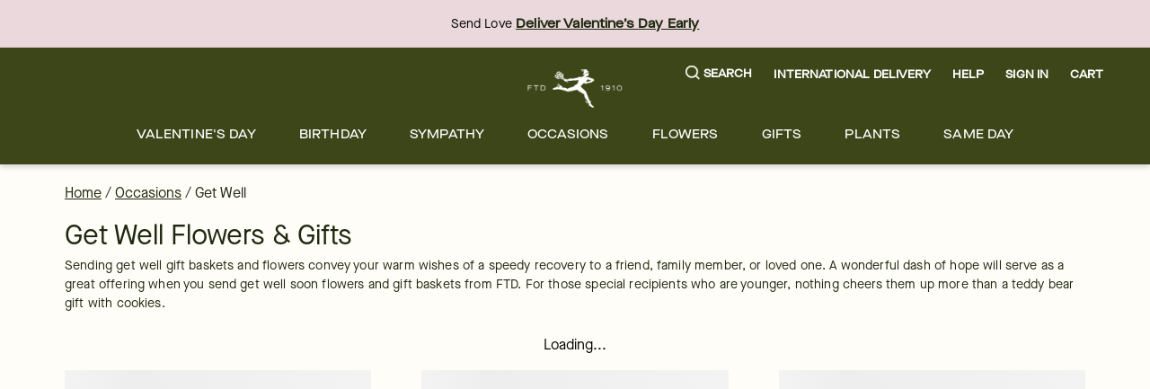

--- FILE ---
content_type: application/javascript; charset=utf-8
request_url: https://www.ftd.com/merx/_next/static/zlOd3vYwPp7gItPOPEfr0/_buildManifest.js?dpl=dpl_2WWD3Hf7i3dZYXmHpUdmr5EzW8hg
body_size: 1186
content:
self.__BUILD_MANIFEST=function(s,c,a,e,t,n,i,r,u,d,o,b,h,f,p,k,j,l,g,m,_,y,v,I,B,F,w,x,A){return{__rewrites:{afterFiles:[{has:_,source:"/:locale/merx/:path*",destination:"/:path*"},{has:_,source:"/:locale/account/profile/edit-password",destination:"/:locale/account/profile"}],beforeFiles:[{has:_,source:"/merx//_next/:path+",destination:"/_next/:path+"}],fallback:[]},__routerFilterStatic:{numItems:0,errorRate:1e-4,numBits:0,numHashes:I,bitArray:[]},__routerFilterDynamic:{numItems:m,errorRate:1e-4,numBits:m,numHashes:I,bitArray:[]},"/":[s,r,u,n,d,c,a,e,o,t,b,i,h,f,p,k,j,y,"static/chunks/pages/index-4b2e3b012b8f2243.js"],"/404":[s,r,u,n,d,c,a,e,o,t,b,i,h,f,p,k,j,y,"static/chunks/pages/404-bfe886c9c0f5e703.js"],"/_error":["static/chunks/pages/_error-44add637eaadc720.js"],"/account/activate":[s,c,a,"static/chunks/pages/account/activate-754949b459cb54b9.js"],"/account/addresses":[s,c,a,e,l,g,"static/chunks/pages/account/addresses-adc5de9188fca3d0.js"],"/account/loyalty":[s,c,a,e,l,g,"static/chunks/pages/account/loyalty-7679ed2d8fdfb5ac.js"],"/account/orders":[s,c,a,e,l,g,"static/chunks/pages/account/orders-c21c9f7d12acde34.js"],"/account/profile":[s,c,a,e,l,g,"static/chunks/pages/account/profile-d5a7b388208f7972.js"],"/account/reminders":[s,c,a,e,l,g,"static/chunks/pages/account/reminders-ceb5420cf665daa0.js"],"/authenticate":[s,c,a,B,F,"static/chunks/pages/authenticate-e921ee5e38badbcc.js"],"/cart":[s,c,a,"static/chunks/pages/cart-c8a5ea07da5abde3.js"],"/customer-service/order-issue":[s,c,a,"static/chunks/pages/customer-service/order-issue-9928ffbc24b9930f.js"],"/landing/[handle]":[s,r,u,n,d,c,a,e,o,t,b,i,h,f,p,k,j,y,"static/chunks/pages/landing/[handle]-7199c3684e6c11c7.js"],"/loading":[s,c,a,"static/chunks/pages/loading-c2d37dc636f6ff49.js"],"/no-search-results":[s,r,u,n,d,c,a,e,o,t,b,i,h,f,p,k,j,"static/css/1ab88fda03fc8056.css","static/chunks/pages/no-search-results-ef8b34cc44c84cf3.js"],"/order-status":[s,r,u,n,d,c,a,e,o,t,b,i,h,f,p,k,j,"static/chunks/9340-c7137d62e8841889.js","static/css/4c9f3631325b1547.css","static/chunks/pages/order-status-3595e643a559d05a.js"],"/performance":["static/chunks/pages/performance-0e3a192dd96d98d6.js"],"/privacy":[s,c,a,"static/chunks/pages/privacy-cc718889614d8650.js"],"/product/[path]":[s,n,c,a,e,t,w,"static/chunks/pages/product/[path]-5cd169a9d9f2e790.js"],"/recommendations":[s,c,a,t,i,w,"static/css/b30627596bb9af98.css","static/chunks/pages/recommendations-565300305b856183.js"],"/reset-password":[s,c,a,"static/css/cf8c73d39d0485d6.css","static/chunks/pages/reset-password-5eae4e5e2c76e0a1.js"],"/search":[s,n,x,c,a,t,A,"static/css/f3070a403bdcdb44.css","static/chunks/pages/search-e77fd11ad724c493.js"],"/signup":[s,c,a,B,F,"static/chunks/pages/signup-1c20149d98b7d1d0.js"],"/terms":[s,c,a,"static/chunks/pages/terms-be9eb66b009eed41.js"],"/[...collectionpaths]":[s,r,u,n,d,x,c,a,o,t,b,i,h,f,p,k,A,"static/css/6614d0b1782295ae.css","static/chunks/pages/[...collectionpaths]-c58e632c48bfd9fb.js"],sortedPages:["/","/404","/_app","/_error","/account/activate","/account/addresses","/account/loyalty","/account/orders","/account/profile","/account/reminders","/authenticate","/cart","/customer-service/order-issue","/landing/[handle]","/loading","/no-search-results","/order-status","/performance","/privacy","/product/[path]","/recommendations","/reset-password","/search","/signup","/terms","/[...collectionpaths]"]}}("static/chunks/9654-8777507033790140.js","static/css/2e0ad9b37c6f57a2.css","static/chunks/3538-121ed273045b9533.js","static/chunks/8021-40e5cff5aa443441.js","static/chunks/4733-eb383e33529a0fde.js","static/chunks/8918-66f33a26e92e46ec.js","static/chunks/8779-47217b797750fa4a.js","static/chunks/4139-da280337885fb865.js","static/chunks/6261-080c14993c52b453.js","static/chunks/909-4775800c64e0e915.js","static/chunks/1723-56c7e445f90eb670.js","static/chunks/3102-020c8acd1a9ae0f6.js","static/chunks/3770-ad1f4cc81a155c6c.js","static/css/9150eaf36503672a.css","static/chunks/8322-ad9ba7e9ffd904cf.js","static/chunks/7102-fa41eebc90313db0.js","static/chunks/3904-989ff10b9896c707.js","static/css/584e688a4098bceb.css","static/chunks/7174-100bb49e24623146.js",0,void 0,"static/css/96bea4e2adfd0c9f.css",1e-4,NaN,"static/chunks/7305-2f97f3788629fd47.js","static/css/9b992cb817cd373b.css","static/chunks/3479-b4944344e4ecae2e.js","static/chunks/5481-693534818d173982.js","static/chunks/3526-ea762edcb7255cdc.js"),self.__BUILD_MANIFEST_CB&&self.__BUILD_MANIFEST_CB();

--- FILE ---
content_type: application/javascript; charset=utf-8
request_url: https://www.ftd.com/merx/_next/static/chunks/pages/_app-5a32219b79a3878a.js?dpl=dpl_2WWD3Hf7i3dZYXmHpUdmr5EzW8hg
body_size: 139223
content:
(self.__LOADABLE_LOADED_CHUNKS__=self.__LOADABLE_LOADED_CHUNKS__||[]).push([[636],{32:(t,n,i)=>{t.exports=i(1306)},291:t=>{t.exports=function(t){var n=this.__data__,i=n.delete(t);return this.size=n.size,i}},413:(t,n,i)=>{"use strict";i.d(n,{B6:()=>u,di:()=>s});var o=i(12404),a=i(32104);let l=(0,o.Mz)(function(){let t=arguments.length>0&&void 0!==arguments[0]?arguments[0]:{};return t[a.zh]||{}},t=>t),u=(0,o.Mz)(l,t=>{let{results:n}=t;return n||{}}),s=t=>(0,o.Mz)(u,n=>null==n?void 0:n[t])},505:t=>{"use strict";t.exports=function(t,n){return function(){for(var i=Array(arguments.length),o=0;o<i.length;o++)i[o]=arguments[o];return t.apply(n,i)}}},620:(t,n,i)=>{var o=i(11229),a=i(16999),l=i(41016),u=i(62220),s=i(47508);function d(t){var n=-1,i=null==t?0:t.length;for(this.clear();++n<i;){var o=t[n];this.set(o[0],o[1])}}d.prototype.clear=o,d.prototype.delete=a,d.prototype.get=l,d.prototype.has=u,d.prototype.set=s,t.exports=d},1306:(t,n,i)=>{"use strict";var o=i(63137),a=i(505),l=i(94214),u=i(34938);function s(t){var n=new l(t),i=a(l.prototype.request,n);return o.extend(i,l.prototype,n),o.extend(i,n),i}var d=s(i(79198));d.Axios=l,d.create=function(t){return s(u(d.defaults,t))},d.Cancel=i(46229),d.CancelToken=i(73826),d.isCancel=i(72037),d.all=function(t){return Promise.all(t)},d.spread=i(18513),d.isAxiosError=i(86174),t.exports=d,t.exports.default=d},1844:(t,n,i)=>{"use strict";i.d(n,{tW:()=>h,yD:()=>m,Ur:()=>a});let o=function(){let t=arguments.length>0&&void 0!==arguments[0]?arguments[0]:new Date;return new Date(t).getTime()},a=()=>({}),l=t=>function(n){let{time:i=o(),virtual:a=!1,...l}=arguments.length>1&&void 0!==arguments[1]?arguments[1]:{};return{type:t,payload:{params:n},meta:{...l,time:i,virtual:a}}},u=t=>function(n){let{time:i=o(),virtual:a=!1,...l}=arguments.length>1&&void 0!==arguments[1]?arguments[1]:{};return{type:t,payload:{results:n,time:i},meta:{...l,time:i,virtual:a}}},s=t=>function(n){let{time:i=o(),virtual:a=!1,...l}=arguments.length>1&&void 0!==arguments[1]?arguments[1]:{};return{type:t,payload:{error:n},meta:{...l,time:i,virtual:a},error:!0}},d=t=>function(){let{time:n=o(),virtual:i=!1,...a}=arguments.length>0&&void 0!==arguments[0]?arguments[0]:{};return{type:t,payload:{},meta:{...a,time:n,virtual:i}}},c=()=>({isLoading:!0,error:null}),f=function(t,n){let{results:i}=n,{time:a=o()}=arguments.length>2&&void 0!==arguments[2]?arguments[2]:{};return{results:i,isLoading:!1,error:null,time:a}},v=(t,n)=>{let{error:i}=n;return{isLoading:!1,error:i}},p=()=>({isLoading:!1}),m=(t,n,i,o)=>({fetchRequest:l(t),fetchSuccess:u(n),fetchFail:s(i),fetchCacheHit:d(o)}),h=(t,n,i,o)=>({[t]:c,[n]:f,[i]:v,[o]:p})},1983:(t,n,i)=>{"use strict";function o(t,n){if(null==t)return{};var i,o,a={},l=Object.keys(t);for(o=0;o<l.length;o++)i=l[o],n.indexOf(i)>=0||(a[i]=t[i]);return a}i.d(n,{A:()=>o})},2193:(t,n,i)=>{var o=i(3128),a=i(29090),l=i(31835),u=i(96024),s=i(53140),d=i(91544),c=i(9541),f=i(43562),v="[object Arguments]",p="[object Array]",m="[object Object]",h=Object.prototype.hasOwnProperty;t.exports=function(t,n,i,y,g,A){var b=d(t),w=d(n),S=b?p:s(t),k=w?p:s(n);S=S==v?m:S,k=k==v?m:k;var E=S==m,T=k==m,C=S==k;if(C&&c(t)){if(!c(n))return!1;b=!0,E=!1}if(C&&!E)return A||(A=new o),b||f(t)?a(t,n,i,y,g,A):l(t,n,S,i,y,g,A);if(!(1&i)){var _=E&&h.call(t,"__wrapped__"),M=T&&h.call(n,"__wrapped__");if(_||M){var O=_?t.value():t,N=M?n.value():n;return A||(A=new o),g(O,N,i,y,A)}}return!!C&&(A||(A=new o),u(t,n,i,y,g,A))}},2236:()=>{},2253:(t,n,i)=>{"use strict";i.d(n,{CU:()=>o,OX:()=>l,ic:()=>u,zh:()=>a});let o="VALIDATE",a="validate",l="zip",u="productEligibility"},2503:(t,n,i)=>{"use strict";i.d(n,{Ez:()=>u,dN:()=>s,n8:()=>c,oQ:()=>d});var o=i(1844),a=i(69490),l=i(25763);let{fetchRequest:u,fetchFail:s,fetchSuccess:d}=(0,o.yD)(a.xi,a.BZ,a.U3),c=(0,l.A)(a.oZ)},3128:(t,n,i)=>{var o=i(4650),a=i(95345),l=i(291),u=i(46468),s=i(36704),d=i(22344);function c(t){var n=this.__data__=new o(t);this.size=n.size}c.prototype.clear=a,c.prototype.delete=l,c.prototype.get=u,c.prototype.has=s,c.prototype.set=d,t.exports=c},3540:t=>{t.exports=function(t){return function(n){return t(n)}}},3619:t=>{t.exports=function(t){return null!=t&&"object"==typeof t}},3636:(t,n,i)=>{"use strict";i.d(n,{A:()=>y});var o=i(34773),a=i.n(o),l=i(99410),u=function t(n,i,o,a){if(a>=o.length)return i;var u,s,d=o[a],c=t(n&&(Array.isArray(n)?n[Number(d)]:n[d]),i,o,a+1);if(!n){if(isNaN(d))return(s={})[d]=c,s;var f=[];return f[parseInt(d,10)]=c,f}if(Array.isArray(n)){var v=[].concat(n);return v[parseInt(d,10)]=c,v}return(0,l.A)({},n,((u={})[d]=c,u))},s=i(38822),d=i.n(s),c=i(13217),f=i.n(c),v=i(55729),p=function(t){return d()(t)||""===t||isNaN(t)},m=function(t,n){return t===n||(t||n?!(t&&n&&t._error!==n._error||t&&n&&t._warning!==n._warning||v.isValidElement(t)||v.isValidElement(n))&&void 0:p(t)===p(n))};function h(t,n){if(null==t||null==n)return t;for(var i=arguments.length,o=Array(i>2?i-2:0),a=2;a<i;a++)o[a-2]=arguments[a];if(o.length){if(Array.isArray(t)){if(isNaN(n))throw Error('Must access array elements with a number, not "'+String(n)+'".');var u=Number(n);if(u<t.length){var s=h.apply(void 0,[t&&t[u]].concat(o));if(s!==t[u]){var d=[].concat(t);return d[u]=s,d}}return t}if(n in t){var c,f=h.apply(void 0,[t&&t[n]].concat(o));return t[n]===f?t:(0,l.A)({},t,((c={})[n]=f,c))}return t}if(Array.isArray(t)){if(isNaN(n))throw Error('Cannot delete non-numerical index from an array. Given: "'+String(n));var v=Number(n);if(v<t.length){var p=[].concat(t);return p.splice(v,1),p}return t}if(n in t){var m=(0,l.A)({},t);return delete m[n],m}return t}let y={allowsArrayErrors:!0,empty:{},emptyList:[],getIn:function(t,n){if(!t)return t;var i=a()(n),o=i.length;if(o){for(var l=t,u=0;u<o&&l;++u)l=l[i[u]];return l}},setIn:function(t,n,i){return u(t,i,a()(n),0)},deepEqual:function(t,n){return f()(t,n,m)},deleteIn:function(t,n){return h.apply(void 0,[t].concat(a()(n)))},forEach:function(t,n){return t.forEach(n)},fromJS:function(t){return t},keys:function(t){return t?Array.isArray(t)?t.map(function(t){return t.name}):Object.keys(t):[]},size:function(t){return t?t.length:0},some:function(t,n){return t.some(n)},splice:function(t,n,i,o){if(n<(t=t||[]).length){if(void 0===o&&!i){var a=[].concat(t);return a.splice(n,0,!0),a[n]=void 0,a}if(null!=o){var l=[].concat(t);return l.splice(n,i,o),l}var u=[].concat(t);return u.splice(n,i),u}if(i)return t;var s=[].concat(t);return s[n]=o,s},equals:function(t,n){return n.every(function(n){return~t.indexOf(n)})},orderChanged:function(t,n){return n.some(function(n,i){return n!==t[i]})},toJS:function(t){return t}}},4358:(t,n,i)=>{"use strict";i.d(n,{Rx:()=>s,qe:()=>l,vf:()=>a,zl:()=>u});var o=i(30516);let a=`${o.CU}/SET_MENU_STATE`,l=`${o.CU}/SET_AUXILIARY_MENU_STATE`,u=`${o.CU}/SET_CURRENT_TAB`,s=`${o.CU}/SET_CURRENT_PAGE_NUMBER`},4650:(t,n,i)=>{var o=i(21895),a=i(15917),l=i(52182),u=i(5514),s=i(92786);function d(t){var n=-1,i=null==t?0:t.length;for(this.clear();++n<i;){var o=t[n];this.set(o[0],o[1])}}d.prototype.clear=o,d.prototype.delete=a,d.prototype.get=l,d.prototype.has=u,d.prototype.set=s,t.exports=d},4742:t=>{t.exports={dots:"loader_dots__VVLRe",dot:"loader_dot__zQvO9"}},4783:(t,n,i)=>{"use strict";i.d(n,{A:()=>u});var o=i(65342),a=i(89250),l=i(80577);function u(t,n){(0,a.A)(1,arguments);var i,u,y,g=(0,l.A)(null!==(i=null==n?void 0:n.additionalDigits)&&void 0!==i?i:2);if(2!==g&&1!==g&&0!==g)throw RangeError("additionalDigits must be 0, 1 or 2");if("string"!=typeof t&&"[object String]"!==Object.prototype.toString.call(t))return new Date(NaN);var A=function(t){var n,i={},o=t.split(s.dateTimeDelimiter);if(o.length>2)return i;if(/:/.test(o[0])?n=o[0]:(i.date=o[0],n=o[1],s.timeZoneDelimiter.test(i.date)&&(i.date=t.split(s.timeZoneDelimiter)[0],n=t.substr(i.date.length,t.length))),n){var a=s.timezone.exec(n);a?(i.time=n.replace(a[1],""),i.timezone=a[1]):i.time=n}return i}(t);if(A.date){var b=function(t,n){var i=RegExp("^(?:(\\d{4}|[+-]\\d{"+(4+n)+"})|(\\d{2}|[+-]\\d{"+(2+n)+"})$)"),o=t.match(i);if(!o)return{year:NaN,restDateString:""};var a=o[1]?parseInt(o[1]):null,l=o[2]?parseInt(o[2]):null;return{year:null===l?a:100*l,restDateString:t.slice((o[1]||o[2]).length)}}(A.date,g);u=function(t,n){if(null===n)return new Date(NaN);var i,o,a,l,u,s,c,f,p,y,g,A,b,w=t.match(d);if(!w)return new Date(NaN);var S=!!w[4],k=v(w[1]),E=v(w[2])-1,T=v(w[3]),C=v(w[4]),_=v(w[5])-1;if(S){return(i=0,o=C,a=_,o>=1&&o<=53&&a>=0&&a<=6)?(l=n,u=C,s=_,(c=new Date(0)).setUTCFullYear(l,0,4),f=c.getUTCDay()||7,c.setUTCDate(c.getUTCDate()+((u-1)*7+s+1-f)),c):new Date(NaN)}var M=new Date(0);return(p=n,y=E,g=T,y>=0&&y<=11&&g>=1&&g<=(m[y]||(h(p)?29:28))&&(A=n,(b=k)>=1&&b<=(h(A)?366:365)))?(M.setUTCFullYear(n,E,Math.max(k,T)),M):new Date(NaN)}(b.restDateString,b.year)}if(!u||isNaN(u.getTime()))return new Date(NaN);var w=u.getTime(),S=0;if(A.time&&isNaN(S=function(t){var n,i,a,l=t.match(c);if(!l)return NaN;var u=p(l[1]),s=p(l[2]),d=p(l[3]);return(n=u,i=s,a=d,24===n?0===i&&0===a:a>=0&&a<60&&i>=0&&i<60&&n>=0&&n<25)?u*o.s0+s*o.Cg+1e3*d:NaN}(A.time)))return new Date(NaN);if(A.timezone){if(isNaN(y=function(t){if("Z"===t)return 0;var n,i,a=t.match(f);if(!a)return 0;var l="+"===a[1]?-1:1,u=parseInt(a[2]),s=a[3]&&parseInt(a[3])||0;return(n=0,(i=s)>=0&&i<=59)?l*(u*o.s0+s*o.Cg):NaN}(A.timezone)))return new Date(NaN)}else{var k=new Date(w+S),E=new Date(0);return E.setFullYear(k.getUTCFullYear(),k.getUTCMonth(),k.getUTCDate()),E.setHours(k.getUTCHours(),k.getUTCMinutes(),k.getUTCSeconds(),k.getUTCMilliseconds()),E}return new Date(w+S+y)}var s={dateTimeDelimiter:/[T ]/,timeZoneDelimiter:/[Z ]/i,timezone:/([Z+-].*)$/},d=/^-?(?:(\d{3})|(\d{2})(?:-?(\d{2}))?|W(\d{2})(?:-?(\d{1}))?|)$/,c=/^(\d{2}(?:[.,]\d*)?)(?::?(\d{2}(?:[.,]\d*)?))?(?::?(\d{2}(?:[.,]\d*)?))?$/,f=/^([+-])(\d{2})(?::?(\d{2}))?$/;function v(t){return t?parseInt(t):1}function p(t){return t&&parseFloat(t.replace(",","."))||0}var m=[31,null,31,30,31,30,31,31,30,31,30,31];function h(t){return t%400==0||t%4==0&&t%100!=0}},4883:(t,n,i)=>{"use strict";var o=i(63137),a=i(68504),l=i(72037),u=i(79198);function s(t){t.cancelToken&&t.cancelToken.throwIfRequested()}t.exports=function(t){return s(t),t.headers=t.headers||{},t.data=a.call(t,t.data,t.headers,t.transformRequest),t.headers=o.merge(t.headers.common||{},t.headers[t.method]||{},t.headers),o.forEach(["delete","get","head","post","put","patch","common"],function(n){delete t.headers[n]}),(t.adapter||u.adapter)(t).then(function(n){return s(t),n.data=a.call(t,n.data,n.headers,t.transformResponse),n},function(n){return!l(n)&&(s(t),n&&n.response&&(n.response.data=a.call(t,n.response.data,n.response.headers,t.transformResponse))),Promise.reject(n)})}},5134:(t,n,i)=>{"use strict";i.d(n,{A:()=>o});let o=function(t){var n=t.getIn;return function(t,i){return function(o){var a=i||function(t){return n(t,"form")};return n(a(o),t+".asyncErrors")}}}(i(3636).A)},5400:(t,n,i)=>{"use strict";i.r(n),i.d(n,{default:()=>ii,queries:()=>it});var o,a,l,u=i(6029),s=i(55729),d=i(63549),c=i(42210),f=i(81278),v=i.n(f),p=function(){return(p=Object.assign||function(t){for(var n,i=1,o=arguments.length;i<o;i++)for(var a in n=arguments[i])Object.prototype.hasOwnProperty.call(n,a)&&(t[a]=n[a]);return t}).apply(this,arguments)},m=function(t,n,i,o){return new(i||(i=Promise))(function(a,l){function u(t){try{d(o.next(t))}catch(t){l(t)}}function s(t){try{d(o.throw(t))}catch(t){l(t)}}function d(t){var n;t.done?a(t.value):((n=t.value)instanceof i?n:new i(function(t){t(n)})).then(u,s)}d((o=o.apply(t,n||[])).next())})},h=function(t,n){var i,o,a,l,u={label:0,sent:function(){if(1&a[0])throw a[1];return a[1]},trys:[],ops:[]};return l={next:s(0),throw:s(1),return:s(2)},"function"==typeof Symbol&&(l[Symbol.iterator]=function(){return this}),l;function s(l){return function(s){var d=[l,s];if(i)throw TypeError("Generator is already executing.");for(;u;)try{if(i=1,o&&(a=2&d[0]?o.return:d[0]?o.throw||((a=o.return)&&a.call(o),0):o.next)&&!(a=a.call(o,d[1])).done)return a;switch(o=0,a&&(d=[2&d[0],a.value]),d[0]){case 0:case 1:a=d;break;case 4:return u.label++,{value:d[1],done:!1};case 5:u.label++,o=d[1],d=[0];continue;case 7:d=u.ops.pop(),u.trys.pop();continue;default:if(!(a=(a=u.trys).length>0&&a[a.length-1])&&(6===d[0]||2===d[0])){u=0;continue}if(3===d[0]&&(!a||d[1]>a[0]&&d[1]<a[3])){u.label=d[1];break}if(6===d[0]&&u.label<a[1]){u.label=a[1],a=d;break}if(a&&u.label<a[2]){u.label=a[2],u.ops.push(d);break}a[2]&&u.ops.pop(),u.trys.pop();continue}d=n.call(t,u)}catch(t){d=[6,t],o=0}finally{i=a=0}if(5&d[0])throw d[1];return{value:d[0]?d[1]:void 0,done:!0}}}},y=function(t,n){var i={};for(var o in t)Object.prototype.hasOwnProperty.call(t,o)&&0>n.indexOf(o)&&(i[o]=t[o]);if(null!=t&&"function"==typeof Object.getOwnPropertySymbols)for(var a=0,o=Object.getOwnPropertySymbols(t);a<o.length;a++)0>n.indexOf(o[a])&&Object.prototype.propertyIsEnumerable.call(t,o[a])&&(i[o[a]]=t[o[a]]);return i},g="__NEXT_REDUX_WRAPPER_HYDRATE__",A=function(){return"undefined"==typeof window},b=function(t,n){var i=(void 0===n?{}:n).deserializeState;return i?i(t):t},w=function(t,n){var i=(void 0===n?{}:n).serializeState;return i?i(t):t},S=function(t){var n,i=t.makeStore,a=t.context,l=void 0===a?{}:a,u=function(){return i(l)};if(A()){var s=(null==l?void 0:l.req)||(null===(n=null==l?void 0:l.ctx)||void 0===n?void 0:n.req);return s?(s.__nextReduxWrapperStore||(s.__nextReduxWrapperStore=u()),s.__nextReduxWrapperStore):u()}return o||(o=u()),o},k=i(7628),E=i(99410),T=i(1983),C=i(61264),_=i(34616),M=[],O=0;function N(t){M.push(t),O||(O++,P())}function x(t){try{return O++,t()}finally{P()}}function P(){var t;for(O--;!O&&void 0!==(t=M.shift());){var n=t;try{O++,n()}finally{O--}}}var I=function(t){return function(n){return t.some(function(t){return z(t)(n)})}},F=function(t){return function(n){return t(n)}},U=function(t){return function(n){return n.type===String(t)}},R=function(t){return function(n){return n.type===t}},D=function(){return _.k};function z(t){var n="*"===t?D:(0,C.Yj)(t)?U:(0,C.YO)(t)?I:(0,C.mr)(t)?U:(0,C.Pc)(t)?F:(0,C.HR)(t)?R:null;if(null===n)throw Error("invalid pattern: "+t);return n(t)}var L={type:k.x7},j=function(t){return t&&t.type===k.x7};function $(t){void 0===t&&(t=(0,_.e)());var n=!1,i=[];return{take:function(o){n&&t.isEmpty()?o(L):t.isEmpty()?(i.push(o),o.cancel=function(){(0,_.r)(i,o)}):o(t.take())},put:function(o){if(!n){if(0===i.length)return t.put(o);i.shift()(o)}},flush:function(i){if(n&&t.isEmpty()){i(L);return}i(t.flush())},close:function(){if(!n){n=!0;var t=i;i=[];for(var o=0,a=t.length;o<a;o++)(0,t[o])(L)}}}}function B(){var t,n,i,o,a,l,u=(n=!1,o=i=[],a=function(){o===i&&(o=i.slice())},l=function(){n=!0;var t=i=o;o=[],t.forEach(function(t){t(L)})},(t={})[k.Xl]=!0,t.put=function(t){if(!n){if(j(t)){l();return}for(var a=i=o,u=0,s=a.length;u<s;u++){var d=a[u];d[k.E_](t)&&(d.cancel(),d(t))}}},t.take=function(t,i){if(void 0===i&&(i=D),n){t(L);return}t[k.E_]=i,a(),o.push(t),t.cancel=(0,_.o)(function(){a(),(0,_.r)(o,t)})},t.close=l,t),s=u.put;return u.put=function(t){if(t[k.q8]){s(t);return}N(function(){s(t)})},u}function q(t,n){var i=t[k.bO];(0,C.Pc)(i)&&(n.cancel=i),t.then(n,function(t){n(t,!0)})}var H=0,V=function(){return++H};function J(t){t.isRunning()&&t.cancel()}var G=((a={})[_.T]=function(t,n,i){var o=n.channel,a=void 0===o?t.channel:o,l=n.pattern,u=n.maybe,s=function(t){if(t instanceof Error){i(t,!0);return}if(j(t)&&!u){i(k.a6);return}i(t)};try{a.take(s,(0,C.uQ)(l)?z(l):null)}catch(t){i(t,!0);return}i.cancel=s.cancel},a[_.P]=function(t,n,i){var o=n.channel,a=n.action,l=n.resolve;N(function(){var n;try{n=(o?o.put:t.dispatch)(a)}catch(t){i(t,!0);return}l&&(0,C.iv)(n)?q(n,i):i(n)})},a[_.A]=function(t,n,i,o){var a=o.digestEffect,l=H,u=Object.keys(n);if(0===u.length){i((0,C.YO)(n)?[]:{});return}var s=(0,_.l)(n,i);u.forEach(function(t){a(n[t],l,s[t],t)})},a[_.R]=function(t,n,i,o){var a=o.digestEffect,l=H,u=Object.keys(n),s=(0,C.YO)(n)?(0,_.m)(u.length):{},d={},c=!1;u.forEach(function(t){var n=function(n,o){c||(o||(0,_.s)(n)?(i.cancel(),i(n,o)):(i.cancel(),c=!0,s[t]=n,i(s)))};n.cancel=_.t,d[t]=n}),i.cancel=function(){c||(c=!0,u.forEach(function(t){return d[t].cancel()}))},u.forEach(function(t){c||a(n[t],l,d[t],t)})},a[_.C]=function(t,n,i,o){var a=n.context,l=n.fn,u=n.args,s=o.task;try{var d=l.apply(a,u);if((0,C.iv)(d)){q(d,i);return}if((0,C.lJ)(d)){et(t,d,s.context,H,(0,_.j)(l),!1,i);return}i(d)}catch(t){i(t,!0)}},a[_.a]=function(t,n,i){var o=n.context,a=n.fn,l=n.args;try{var u=function(t,n){(0,C.vD)(t)?i(n):i(t,!0)};a.apply(o,l.concat(u)),u.cancel&&(i.cancel=u.cancel)}catch(t){i(t,!0)}},a[_.F]=function(t,n,i,o){var a=n.context,l=n.fn,u=n.args,s=n.detached,d=o.task,c=function(t){var n=t.context,i=t.fn,o=t.args;try{var a=i.apply(n,o);if((0,C.lJ)(a))return a;var l=!1;return(0,_.q)(function(t){return l?{value:t,done:!0}:(l=!0,{value:a,done:!(0,C.iv)(a)})})}catch(t){return(0,_.q)(function(){throw t})}}({context:a,fn:l,args:u}),f=c.isSagaIterator?{name:c.meta.name}:(0,_.j)(l);x(function(){var n=et(t,c,d.context,H,f,s,void 0);s?i(n):n.isRunning()?(d.queue.addTask(n),i(n)):n.isAborted()?d.queue.abort(n.error()):i(n)})},a[_.J]=function(t,n,i,o){var a=o.task,l=function(t,n){if(t.isRunning()){var i={task:a,cb:n};n.cancel=function(){t.isRunning()&&(0,_.r)(t.joiners,i)},t.joiners.push(i)}else t.isAborted()?n(t.error(),!0):n(t.result())};if((0,C.YO)(n)){if(0===n.length){i([]);return}var u=(0,_.l)(n,i);n.forEach(function(t,n){l(t,u[n])})}else l(n,i)},a[_.b]=function(t,n,i,o){var a=o.task;n===k.Pe?J(a):(0,C.YO)(n)?n.forEach(J):J(n),i()},a[_.S]=function(t,n,i){var o=n.selector,a=n.args;try{var l=o.apply(void 0,[t.getState()].concat(a));i(l)}catch(t){i(t,!0)}},a[_.d]=function(t,n,i){var o=n.pattern,a=$(n.buffer),l=z(o),u=function n(i){j(i)||t.channel.take(n,l),a.put(i)},s=a.close;a.close=function(){u.cancel(),s()},t.channel.take(u,l),i(a)},a[_.f]=function(t,n,i,o){i(o.task.isCancelled())},a[_.g]=function(t,n,i){n.flush(i)},a[_.G]=function(t,n,i,o){i(o.task.context[n])},a[_.h]=function(t,n,i,o){var a=o.task;(0,_.p)(a.context,n),i()},a);function W(t){var n=t.name,i=t.location;return i?n+"  "+(i.fileName+"?")+i.lineNumber:n}var Y=null,Q=[],X=function(t){t.crashedEffect=Y,Q.push(t)},Z=function(){Y=null,Q.length=0},K=function(t){Y=t},ee=function(){var t,n,i,o=Q[0],a=Q.slice(1),l=o.crashedEffect?(t=o.crashedEffect,(n=(0,_.v)(t))?n.code+"  "+n.fileName+"?"+n.lineNumber:""):null;return["The above error occurred in task "+W(o.meta)+(l?" \n when executing effect "+l:"")].concat(a.map(function(t){return"    created by "+W(t.meta)}),[(i=(0,_.u)(function(t){return t.cancelledTasks},Q)).length?["Tasks cancelled due to error:"].concat(i).join("\n"):""]).join("\n")};function et(t,n,i,o,a,l,u){var s=t.finalizeRunEffect(function(n,i,o){(0,C.iv)(n)?q(n,o):(0,C.lJ)(n)?et(t,n,c.context,i,a,!1,o):n&&n[k.IO]?(0,G[n.type])(t,n.payload,o,f):o(n)});v.cancel=_.t;var d={meta:a,cancel:function(){0===d.status&&(d.status=1,v(k.nm))},status:0},c=function(t,n,i,o,a,l,u){void 0===u&&(u=_.t);var s,d,c,f=0,v=null,p=[],m=Object.create(i),h=function(t,n,i){var o,a=[],l=!1;function u(t){n(),d(),i(t,!0)}function s(n){a.push(n),n.cont=function(s,d){l||((0,_.r)(a,n),n.cont=_.t,d?u(s):(n===t&&(o=s),a.length||(l=!0,i(o))))}}function d(){l||(l=!0,a.forEach(function(t){t.cont=_.t,t.cancel()}),a=[])}return s(t),{addTask:s,cancelAll:d,abort:u,getTasks:function(){return a}}}(n,function(){p.push.apply(p,h.getTasks().map(function(t){return t.meta.name}))},y);function y(n,i){if(i){if(f=2,X({meta:a,cancelledTasks:p}),g.isRoot){var o=ee();Z(),t.onError(n,{sagaStack:o})}c=n,v&&v.reject(n)}else n===k.nm?f=1:1!==f&&(f=3),d=n,v&&v.resolve(n);g.cont(n,i),g.joiners.forEach(function(t){t.cb(n,i)}),g.joiners=null}var g=((s={})[k.wn]=!0,s.id=o,s.meta=a,s.isRoot=l,s.context=m,s.joiners=[],s.queue=h,s.cancel=function(){0===f&&(f=1,h.cancelAll(),y(k.nm,!1))},s.cont=u,s.end=y,s.setContext=function(t){(0,_.p)(m,t)},s.toPromise=function(){var t;return v||((t={}).promise=new Promise(function(n,i){t.resolve=n,t.reject=i}),v=t,2===f?v.reject(c):0!==f&&v.resolve(d)),v.promise},s.isRunning=function(){return 0===f},s.isCancelled=function(){return 1===f||0===f&&1===n.status},s.isAborted=function(){return 2===f},s.result=function(){return d},s.error=function(){return c},s);return g}(t,d,i,o,a,l,u),f={task:c,digestEffect:p};return u&&(u.cancel=c.cancel),v(),c;function v(t,i){try{var a;i?(a=n.throw(t),Z()):(0,_.y)(t)?(d.status=1,v.cancel(),a=(0,C.Pc)(n.return)?n.return(k.nm):{done:!0,value:k.nm}):a=(0,_.z)(t)?(0,C.Pc)(n.return)?n.return():{done:!0}:n.next(t),a.done?(1!==d.status&&(d.status=3),d.cont(a.value)):p(a.value,o,v)}catch(t){if(1===d.status)throw t;d.status=2,d.cont(t,!0)}}function p(n,i,o,a){void 0===a&&(a="");var l,u=V();function d(i,a){l||(l=!0,o.cancel=_.t,t.sagaMonitor&&(a?t.sagaMonitor.effectRejected(u,i):t.sagaMonitor.effectResolved(u,i)),a&&K(n),o(i,a))}t.sagaMonitor&&t.sagaMonitor.effectTriggered({effectId:u,parentEffectId:i,label:a,effect:n}),d.cancel=_.t,o.cancel=function(){!l&&(l=!0,d.cancel(),d.cancel=_.t,t.sagaMonitor&&t.sagaMonitor.effectCancelled(u))},s(n,u,d)}}function er(t,n){for(var i,o=t.channel,a=void 0===o?B():o,l=t.dispatch,u=t.getState,s=t.context,c=void 0===s?{}:s,f=t.sagaMonitor,v=t.effectMiddlewares,p=t.onError,m=void 0===p?_.B:p,h=arguments.length,y=Array(h>2?h-2:0),g=2;g<h;g++)y[g-2]=arguments[g];var A=n.apply(void 0,y),b=V();if(f&&(f.rootSagaStarted=f.rootSagaStarted||_.t,f.effectTriggered=f.effectTriggered||_.t,f.effectResolved=f.effectResolved||_.t,f.effectRejected=f.effectRejected||_.t,f.effectCancelled=f.effectCancelled||_.t,f.actionDispatched=f.actionDispatched||_.t,f.rootSagaStarted({effectId:b,saga:n,args:y})),v){var w=d.Zz.apply(void 0,v);i=function(t){return function(n,i,o){return w(function(n){return t(n,i,o)})(n)}}}else i=_.E;var S={channel:a,dispatch:(0,_.D)(l),getState:u,sagaMonitor:f,onError:m,finalizeRunEffect:i};return x(function(){var t=et(S,A,c,b,(0,_.j)(n),!0,void 0);return f&&f.effectResolved(b,t),t})}var en=i(48881),ei=i(15975),eo=i(1844);let ea=(0,eo.Ur)(),el=(0,en.Ay)({...(0,eo.tW)(ei.xi,ei.BZ,ei.U3)},ea);var eu=i(26064);let es=(0,eo.Ur)(),ed=(0,en.Ay)({...(0,eo.tW)(eu.xi,eu.BZ,eu.U3)},es);var ec=i(50562);let ef=(0,eo.Ur)(),ev=(0,en.Ay)((0,eo.tW)(ec.xi,ec.BZ,ec.U3),ef);var ep=i(75929),em=i(98499),eh=i.n(em),ey=i(18893),eg=i(34773),eA=i.n(eg);let eb=function(t){var n=function(t){return function(n,i){return void 0!==t.getIn(n,i)}},i=t.deepEqual,o=t.empty,a=t.getIn,l=t.deleteIn,u=t.setIn;return function(s){return void 0===s&&(s=n),function n(d,c){if("]"===c[c.length-1]){var f=eA()(c);return f.pop(),a(d,f.join("."))?u(d,c):d}var v=d;s(t)(d,c)&&(v=l(d,c));var p=c.lastIndexOf(".");if(p>0){var m=c.substring(0,p);if("]"!==m[m.length-1]&&i(a(v,m),o))return n(v,m)}return v}}};var ew=i(3636),eS=function(t){var n=t.getIn;return function(t,i){var o=null;/^values/.test(i)&&(o=i.replace("values","initial"));var a=!o||void 0===n(t,o);return void 0!==n(t,i)&&a}};let ek=function(t){var n,i,o=t.deepEqual,a=t.empty,l=t.forEach,u=t.getIn,s=t.setIn,d=t.deleteIn,c=t.fromJS,f=t.keys,v=t.size,p=t.some,m=t.splice,h=eb(t)(eS),y=eb(ew.A)(eS),g=function(t,n,i,o,a,l,d){var c=u(t,n+"."+i);return c||d?s(t,n+"."+i,m(c,o,a,l)):t},A=function(t,n,i,o,a,l,d){var c=u(t,n),f=ew.A.getIn(c,i);return f||d?s(t,n,ew.A.setIn(c,i,ew.A.splice(f,o,a,l))):t},b=["values","fields","submitErrors","asyncErrors"],w=function(t,n,i,o,l){var u=t,s=null!=l?a:void 0;return u=g(u,"values",n,i,o,l,!0),u=A(u=g(u,"fields",n,i,o,s),"syncErrors",n,i,o,void 0),u=g(u=A(u,"syncWarnings",n,i,o,void 0),"submitErrors",n,i,o,void 0),u=g(u,"asyncErrors",n,i,o,void 0)},S=((i={})[ey.yX]=function(t,n){var i=n.meta;return w(t,i.field,i.index,0,n.payload)},i[ey.UC]=function(t,n){var i=n.meta,o=i.field,a=i.from,l=i.to,d=u(t,"values."+o),c=d?v(d):0,f=t;return c&&b.forEach(function(t){var n=t+"."+o;if(u(f,n)){var i=u(f,n+"["+a+"]");f=s(f,n,m(u(f,n),a,1)),f=s(f,n,m(u(f,n),l,0,i))}}),f},i[ey.WN]=function(t,n){var i=n.meta.field,o=u(t,"values."+i),a=o?v(o):0;return a?w(t,i,a-1,1):t},i[ey.Dq]=function(t,n){var i=n.meta.field,o=n.payload,a=u(t,"values."+i);return w(t,i,a?v(a):0,0,o)},i[ey.H_]=function(t,n){var i=n.meta;return w(t,i.field,i.index,1)},i[ey.TE]=function(t,n){var i=n.meta.field,o=u(t,"values."+i),a=o?v(o):0;return a?w(t,i,0,a):t},i[ey.VI]=function(t,n){return w(t,n.meta.field,0,1)},i[ey.be]=function(t,n){var i=n.meta;return w(t,i.field,i.index,i.removeNum,n.payload)},i[ey.yk]=function(t,n){var i=n.meta,o=i.field,a=i.indexA,l=i.indexB,d=t;return b.forEach(function(t){var n=u(d,t+"."+o+"["+a+"]"),i=u(d,t+"."+o+"["+l+"]");(void 0!==n||void 0!==i)&&(d=s(d,t+"."+o+"["+a+"]",i),d=s(d,t+"."+o+"["+l+"]",n))}),d},i[ey.gZ]=function(t,n){return w(t,n.meta.field,0,0,n.payload)},i[ey.$6]=function(t,n){var i=n.meta.field,o=n.payload,a=t;return a=h(a,"asyncErrors."+i),a=s(a=h(a,"submitErrors."+i),"fields."+i+".autofilled",!0),a=s(a,"values."+i,o)},i[ey.mI]=function(t,n){var i=n.meta,o=i.field,a=i.touch,l=n.payload,c=t;return void 0===u(c,"initial."+o)&&""===l?c=h(c,"values."+o):void 0!==l&&(c=s(c,"values."+o,l)),o===u(c,"active")&&(c=d(c,"active")),c=d(c,"fields."+o+".active"),a&&(c=s(c,"fields."+o+".touched",!0),c=s(c,"anyTouched",!0)),c},i[ey.PL]=function(t,n){var i=n.meta,o=i.field,a=i.touch,l=i.persistentSubmitErrors,d=n.payload,c=t;if(void 0===u(c,"initial."+o)&&""===d||void 0===d)c=h(c,"values."+o);else if(eh()(d)){var f=u(t,"values."+o);c=s(c,"values."+o,d(f,t.values))}else c=s(c,"values."+o,d);return c=h(c,"asyncErrors."+o),l||(c=h(c,"submitErrors."+o)),c=h(c,"fields."+o+".autofilled"),a&&(c=s(c,"fields."+o+".touched",!0),c=s(c,"anyTouched",!0)),c},i[ey.d$]=function(t){return d(t,"triggerSubmit")},i[ey.vS]=function(t){var n=t;return d(n=h(n,"submitErrors"),"error")},i[ey.kB]=function(t,n){return d(t,"asyncErrors."+n.meta.field)},i[ey.ez]=function(t,n){var i=n.meta,o=i.keepTouched,a=i.persistentSubmitErrors,l=i.fields,c=t;return l.forEach(function(n){c=h(c,"asyncErrors."+n),a||(c=h(c,"submitErrors."+n)),c=h(c,"fields."+n+".autofilled"),o||(c=d(c,"fields."+n+".touched"));var i=u(t,"initial."+n);c=i?s(c,"values."+n,i):h(c,"values."+n)}),c=p(f(u(c,"registeredFields")),function(t){return u(c,"fields."+t+".touched")})?s(c,"anyTouched",!0):d(c,"anyTouched")},i[ey.L_]=function(t,n){var i=n.meta.field,o=t;return o=s(o=d(o,"fields."+u(t,"active")+".active"),"fields."+i+".visited",!0),o=s(o,"fields."+i+".active",!0),o=s(o,"active",i)},i[ey.Zv]=function(t,n){var i=n.payload,d=n.meta,v=d.keepDirty,p=d.keepSubmitSucceeded,m=d.updateUnregisteredFields,h=d.keepValues,y=c(i),g=a,A=u(t,"warning");A&&(g=s(g,"warning",A));var b=u(t,"syncWarnings");b&&(g=s(g,"syncWarnings",b));var w=u(t,"error");w&&(g=s(g,"error",w));var S=u(t,"syncErrors");S&&(g=s(g,"syncErrors",S));var k=u(t,"registeredFields");k&&(g=s(g,"registeredFields",k));var E=u(t,"values"),T=u(t,"initial"),C=y,_=E;if(v&&k){if(!o(C,T)){var M=function(t){var n=u(T,t);if(o(u(E,t),n)){var i=u(C,t);u(_,t)!==i&&(_=s(_,t,i))}};m||l(f(k),function(t){return M(t)}),l(f(C),function(t){if(void 0===u(T,t)){var n=u(C,t);_=s(_,t,n)}m&&M(t)})}}else _=C;return h&&(l(f(E),function(t){var n=u(E,t);_=s(_,t,n)}),l(f(T),function(t){var n=u(T,t);C=s(C,t,n)})),p&&u(t,"submitSucceeded")&&(g=s(g,"submitSucceeded",!0)),g=s(g,"values",_),g=s(g,"initial",C)},i[ey.yB]=function(t,n){var i=n.payload,o=i.name,a=i.type,l="registeredFields['"+o+"']",d=u(t,l);if(d){var f=u(d,"count")+1;d=s(d,"count",f)}else d=c({name:o,type:a,count:1});return s(t,l,d)},i[ey.Ut]=function(t){var n=a,i=u(t,"registeredFields");i&&(n=s(n,"registeredFields",i));var o=u(t,"initial");return o&&(n=s(n,"values",o),n=s(n,"initial",o)),n},i[ey.Ci]=function(t,n){var i=n.meta.sections,o=t;return i.forEach(function(n){o=h(o,"asyncErrors."+n),o=h(o,"submitErrors."+n),o=h(o,"fields."+n);var i=u(t,"initial."+n);o=i?s(o,"values."+n,i):h(o,"values."+n)}),o=p(f(u(o,"registeredFields")),function(t){return u(o,"fields."+t+".touched")})?s(o,"anyTouched",!0):d(o,"anyTouched")},i[ey.XD]=function(t){return s(t,"triggerSubmit",!0)},i[ey.Q8]=function(t,n){return s(t,"asyncValidating",n.meta.field||!0)},i[ey._M]=function(t){return s(t,"submitting",!0)},i[ey.yO]=function(t,n){var i=n.payload,o=t;if(o=d(o,"asyncValidating"),i&&Object.keys(i).length){var a=i._error,l=(0,T.A)(i,["_error"]);a&&(o=s(o,"error",a)),Object.keys(l).length&&(o=s(o,"asyncErrors",c(l)))}else o=d(o,"error"),o=d(o,"asyncErrors");return o},i[ey.UA]=function(t,n){var i=n.payload,o=t;if(o=d(o,"submitting"),o=d(o,"submitFailed"),o=d(o,"submitSucceeded"),i&&Object.keys(i).length){var a=i._error,l=(0,T.A)(i,["_error"]);o=a?s(o,"error",a):d(o,"error"),o=Object.keys(l).length?s(o,"submitErrors",c(l)):d(o,"submitErrors"),o=s(o,"submitFailed",!0)}else o=d(o,"error"),o=d(o,"submitErrors");return o},i[ey.MF]=function(t,n){var i=n.meta.fields,o=t;return o=d(o=s(o,"submitFailed",!0),"submitSucceeded"),o=d(o,"submitting"),i.forEach(function(t){return o=s(o,"fields."+t+".touched",!0)}),i.length&&(o=s(o,"anyTouched",!0)),o},i[ey.eL]=function(t){var n=t;return s(n=d(n,"submitFailed"),"submitSucceeded",!0)},i[ey.wt]=function(t,n){var i=n.meta.fields,o=t;return i.forEach(function(t){return o=s(o,"fields."+t+".touched",!0)}),o=s(o,"anyTouched",!0)},i[ey.U3]=function(t,n){var i=n.payload,l=i.name,c=i.destroyOnUnmount,f=t,v="registeredFields['"+l+"']",p=u(f,v);if(!p)return f;var m=u(p,"count")-1;if(m<=0&&c){o(u(f=d(f,v),"registeredFields"),a)&&(f=d(f,"registeredFields"));var g=u(f,"syncErrors");g&&(g=y(g,l),f=ew.A.deepEqual(g,ew.A.empty)?d(f,"syncErrors"):s(f,"syncErrors",g));var A=u(f,"syncWarnings");A&&(A=y(A,l),f=ew.A.deepEqual(A,ew.A.empty)?d(f,"syncWarnings"):s(f,"syncWarnings",A)),f=h(f,"submitErrors."+l),f=h(f,"asyncErrors."+l)}else p=s(p,"count",m),f=s(f,v,p);return f},i[ey.VC]=function(t,n){var i=n.meta.fields,o=t;return i.forEach(function(t){return o=d(o,"fields."+t+".touched")}),o=p(f(u(o,"registeredFields")),function(t){return u(o,"fields."+t+".touched")})?s(o,"anyTouched",!0):d(o,"anyTouched")},i[ey.Af]=function(t,n){var i=n.payload,o=i.syncErrors,a=i.error,l=t;return a?(l=s(l,"error",a),l=s(l,"syncError",!0)):(l=d(l,"error"),l=d(l,"syncError")),l=Object.keys(o).length?s(l,"syncErrors",o):d(l,"syncErrors")},i[ey.y9]=function(t,n){var i=n.payload,o=i.syncWarnings,a=i.warning,l=t;return l=a?s(l,"warning",a):d(l,"warning"),l=Object.keys(o).length?s(l,"syncWarnings",o):d(l,"syncWarnings")},i);return function t(n){return n.plugin=function(n,i){var o=this;return void 0===i&&(i={}),t(function(t,l){void 0===t&&(t=a),void 0===l&&(l={type:"NONE"});var d=function(i,o){var a=u(i,o),d=n[o](a,l,u(t,o));return d!==a?s(i,o,d):i},c=o(t,l),f=l&&l.meta&&l.meta.form;return f&&!i.receiveAllFormActions?n[f]?d(c,f):c:Object.keys(n).reduce(d,c)})},n}((n=function(t,n){void 0===t&&(t=a);var i=S[n.type];return i?i(t,n):t},function(t,i){void 0===t&&(t=a),void 0===i&&(i={type:"NONE"});var o,l=i&&i.meta&&i.meta.form;if(!l||!((o=i)&&o.type&&o.type.length>ey.Pl.length&&o.type.substring(0,ey.Pl.length)===ey.Pl))return t;if(i.type===ey.N8&&i.meta&&i.meta.form)return i.meta.form.reduce(function(t,n){return h(t,n)},t);var d=u(t,l),c=n(d,i);return c===d?t:s(t,l,c)}))}(ew.A);var eE=i(78539),eT=i(73187),eC=i(28551);let e_=(0,eo.Ur)(),eM=(0,en.Ay)({...(0,eo.tW)(eC.xi,eC.BZ,eC.U3)},e_);var eO=i(83662);let eN=(0,eo.Ur)(),ex=(0,en.Ay)((0,eo.tW)(eO.xi,eO.BZ,eO.U3),eN);var eP=i(40255),eI=i(36648);let eF=(0,eo.Ur)(),eU=(0,en.Ay)({...(0,eo.tW)(eI.xi,eI.BZ,eI.U3)},eF);var eR=i(46008);let eD=(0,eo.Ur)(),ez=(0,en.Ay)({...(0,eo.tW)(eR.xi,eR.BZ,eR.U3)},eD);var eL=i(89287),ej=i(50834);let e$=(0,eo.Ur)(),eB=(0,en.Ay)({[ej.IK]:["productLists"],...(0,eo.tW)(ej.xi,ej.BZ,ej.U3)},e$);var eq=i(78503),eH=i(6844);let eV=(0,eo.Ur)(),eJ=(0,en.Ay)({...(0,eo.tW)(eH.xi,eH.BZ,eH.U3),[eH.Ut]:()=>({...eV}),[eH._4]:["type"],[eH.Av]:["tokenValid"],[eH.Ay]:["paymentCards"],[eH.Qw]:["membershipBasicInfo"],[eH._D]:["userData"],[eH.$f]:["preferences"],[eH.JH]:["reminders"],[eH.yj]:["reminderId"],[eH.MN]:["addresses"],[eH.Yp]:["addressId"]},eV);var eG=i(89034),eW=i(99924);let eY={...(0,eo.Ur)(),masterProduct:{},variants:{},currentSelected:null,currentSelectedVase:null,addons:{},vases:{},addonTypes:{},productMessages:[],variantSwitched:!1,waffleCalendarErrorMessage:{showMessage:!1,message:"",status:""}},eQ=(0,en.Ay)({...(0,eo.tW)(eW.xi,eW.BZ,eW.U3),[eW.Tc]:["masterProduct"],[eW.nq]:["variants"],[eW.QJ]:["addons"],[eW.SS]:["addonTypes"],[eW.lJ]:["vases"],[eW.Nd]:["currentSelected"],[eW.dc]:["currentSelectedVase"],[eW.Oy]:["productMessages"],[eW.KX]:["currentSelected","currentSelectedVase"],[eW.GS]:["pla"],[eW.Jd]:["variantSwitched"],[eW.Fd]:["waffleCalendarErrorMessage"]},eY);var eX=i(43480),eZ=i(9544),eK=i(9766),e0=i(79813);let e1={accountActivation:eP.Ff,allProducts:el,badge:eU,buyboxV2:eq.Ff,collectionData:ed,collections:eB,deliverability:ev,email:ep.F,form:ek,getAvailableDates:eM,getAvailableDatesProducts:ex,pageData:eE.Ff,product:eQ,routing:eL.Ff,searchSuggestion:ez,ui:eT.F,userProfile:eJ,zipCode:eG.F,partnerConfig:eZ.Ff,siteWideAvailableGifts:eX.Ff,staticData:eK.Ff},e2=["form","routing","calendar","userProfile","loyalty","partnerConfig"],e4=(t,n)=>n.reduce(e0.A,t),e3=t=>(n,i)=>{if(i.type!==g)return(0,d.HY)({...e1,...null!=t?t:{}})(n,i);{let t=e4(null==i?void 0:i.payload,e2);return{...n,...t}}};var e8=i(42722),e6=i(52896),e9=i(72674),e5=i(65375),e7=i(44626),te=i(68811),tt=i(73753),tr=i(98734);let tn={deliverability:{requestAction:e5.Ez,ACTION_FETCH_SUCCESS:ec.BZ,ACTION_FETCH_FAIL:ec.U3},getAvailableDatesProducts:{requestAction:te.Ez,ACTION_FETCH_SUCCESS:eO.BZ,ACTION_FETCH_FAIL:eO.U3}};function*ti(t){try{let n=null==t?void 0:t.section,i=null==t?void 0:t.zipCode,o=null==t?void 0:t.forceCall,a=null==t?void 0:t.hasProductsInCart,l=n===e9.JV,u=!a&&l?tn.deliverability:tn.getAvailableDatesProducts,s=u.requestAction,d=u.ACTION_FETCH_SUCCESS,c=u.ACTION_FETCH_FAIL;yield(0,e8.yJ)(s({zipCode:i,forceCall:o,section:n}));let{error:f}=yield(0,e8.O4)({error:(0,e8.s)(c),success:(0,e8.s)(d)});if(f)throw f}catch(i){let n=null==t?void 0:t.reject;n&&(yield(0,e8.T1)(n,{[tt.FJ]:"Error fetching Available Dates. Please update zip code"}));return}}function*to(t){let n=null==t?void 0:t.payload,i=null==n?void 0:n.params,o=null==i?void 0:i.resolve,a=null==i?void 0:i.reject,l=null==i?void 0:i.section,u=null==i?void 0:i.zipCode,s=null==i?void 0:i.forceCall;try{if(!u)throw Error("zipCode is required");let t=!1;(0,tr.$)()||(t=yield(0,e8.T1)(e7.um)),yield(0,e8.T1)(ti,{section:l,zipCode:u,forceCall:s,hasProductsInCart:t,reject:a}),yield(0,e8.yJ)((0,e6.oQ)({isLoaded:!0})),o&&(yield(0,e8.T1)(o))}catch(n){let t=null==i?void 0:i.reject;yield(0,e8.yJ)((0,e6.dN)(n)),t&&(yield(0,e8.T1)(t,"Error in get-available-dates"))}}let ta=function*(){yield(0,e8.jP)(eC.xi,to)};var tl=i(48522),tu=i(83868);let ts=t=>tl.A.post(tu.OX,t);var td=i(12404),tc=i(29502),tf=i(81857),tv=i(80761),tp=i(17997),tm=i(14468);let th=(0,td.Mz)(t=>{var n;return null==t?void 0:null===(n=t[tc.zh])||void 0===n?void 0:n.masterProduct},t=>{var n,i;return null==t?void 0:null===(i=t[tp.zh])||void 0===i?void 0:null===(n=i.results)||void 0===n?void 0:n.handle},(t,n)=>null==t?void 0:t[n]);(0,td.Mz)(t=>{var n;return null==t?void 0:null===(n=t[tc.zh])||void 0===n?void 0:n.currentSelected},t=>{var n,i;return null!==(i=null==t?void 0:null===(n=t[tc.zh])||void 0===n?void 0:n.variants)&&void 0!==i?i:[]},th,(t,n,i)=>t&&n[t]?n[t]:i);let ty=(0,td.Mz)(t=>{var n,i,o;return(null==t?void 0:null===(o=t[tv.zh][tf.zh])||void 0===o?void 0:null===(i=o.results)||void 0===i?void 0:null===(n=i.cart)||void 0===n?void 0:n.items)||[]},t=>{var n,i,o;return null==t?void 0:null===(o=t[tv.zh][tf.zh])||void 0===o?void 0:null===(i=o.results)||void 0===i?void 0:null===(n=i.entities)||void 0===n?void 0:n.items},tm.pK,(t,n,i)=>i?[]:null==t?void 0:t.map(t=>{var i,o;return{id:null==n?void 0:null===(i=n[t])||void 0===i?void 0:i.pricePoint,price:null==n?void 0:null===(o=n[t])||void 0===o?void 0:o.listedPrice}})),tg=t=>{let n=null==t?void 0:t.withCurrentVariant;return(0,td.Mz)(t=>{var n,i,o;return(null==t?void 0:null===(o=t[tv.zh][tf.zh])||void 0===o?void 0:null===(i=o.results)||void 0===i?void 0:null===(n=i.cart)||void 0===n?void 0:n.items)||[]},t=>{var n,i,o;return null==t?void 0:null===(o=t[tv.zh][tf.zh])||void 0===o?void 0:null===(i=o.results)||void 0===i?void 0:null===(n=i.entities)||void 0===n?void 0:n.items},t=>{var n,i;return null!==(i=null==t?void 0:null===(n=t[tc.zh])||void 0===n?void 0:n.variants)&&void 0!==i?i:[]},t=>{var n,i;return null==t?void 0:null===(i=t[tc.zh])||void 0===i?void 0:null===(n=i.results)||void 0===n?void 0:n.productType},th,tm.pK,(t,i,o,a,l,u)=>{var s,d,c,f;let v=Object.values(null!=o?o:{}),[p]=null!==(c=null==l?void 0:null===(s=l.metaInfo)||void 0===s?void 0:s.fulfillment)&&void 0!==c?c:[],[m]=null!==(f=null==l?void 0:null===(d=l.metaInfo)||void 0===d?void 0:d.productSubType)&&void 0!==f?f:[],h=u&&n||(0,tr.$)()?[]:null==t?void 0:t.map(t=>{var n,o,a,l,u,s,d;return{id:null==i?void 0:null===(n=i[t])||void 0===n?void 0:n.pricePoint,price:null==i?void 0:null===(o=i[t])||void 0===o?void 0:o.listedPrice,masterId:null==i?void 0:null===(a=i[t])||void 0===a?void 0:a.productId,productType:null==i?void 0:null===(l=i[t])||void 0===l?void 0:l.productType,channel:null==i?void 0:null===(s=i[t])||void 0===s?void 0:null===(u=s.deliveryOptions)||void 0===u?void 0:u.channel,productSubType:null==i?void 0:null===(d=i[t])||void 0===d?void 0:d.productSubType}});return v&&n&&(null==v?void 0:v.length)!==0?[...new Map([...h,...v.map(t=>({id:null==t?void 0:t.sku,price:t.price,masterId:null==t?void 0:t.masterPid,productType:a,channel:p,isPdpProduct:!0,productSubType:m}))].map(t=>[t.id,t])).values()]:h})};var tA=i(81492),tb=i(61495),tw=i(37557),tS=i(78152),tk=i(86508),tE=i(29274),tT=i(99925),tC=i(54089),t_=i(23230),tM=i(37115),tO=i(13584),tN=i(83052),tx=i(75381);let tP={noDateProductMap:"Error In response"};function*tI(t){let n=null==t?void 0:t.response,i=null==t?void 0:t.zipCode,o=null==t?void 0:t.productList,a=null==t?void 0:t.cartProductList,l=yield(0,e8.Lt)(tx.VL),u=n;if(!l){var s;u={dateProductMap:null==n?void 0:n.dateProductMap,productSpecificDetails:null==n?void 0:null===(s=n.productSpecificDetails)||void 0===s?void 0:s.map(t=>(0,e0.A)(t,"flexDates"))}}let d=null==u?void 0:u.dateProductMap,c=null==u?void 0:u.productSpecificDetails;if(!d)throw Error(tP.noDateProductMap);let f=null==c?void 0:c.reduce((t,n)=>{var i;let o=null==n?void 0:n.productId,a=null==n?void 0:null===(i=n.legends)||void 0===i?void 0:i.reduce((t,n)=>{let i=null==n?void 0:n.group;return{...t,[i]:{...n}}},{});return{...t,[o]:{...n,legends:a}}},{}),v={},p={};return Object.values(d).forEach(t=>{t.forEach(t=>v[t.productId]=!0)}),o.forEach(t=>{v[t.id]||(p[t.id]=!0)}),{response:u,[i]:Object.entries(d).reduce((t,n)=>{let[i,o]=n;return a.every(t=>{let n=o.find(n=>n.productId===t.id),i=p[t.id];return n||i})?{...t,[i]:o.map(t=>{var n;let o=null==t?void 0:null===(n=t.deliveryOptions)||void 0===n?void 0:n.map(n=>{var o,a,l,u,s;let d=null==f?void 0:f[null==t?void 0:t.productId],c=null==d?void 0:null===(o=d.legends)||void 0===o?void 0:o[null==n?void 0:n.legendGroup],v=null==c?void 0:c.label,p=(Array.isArray(s=null==d?void 0:d.flexDates)&&(null==s?void 0:s.length)?s:[]).filter(t=>{let n=null==t?void 0:t.dates;if(Array.isArray(n)&&n.length&&n.includes(i))return t});return{...n,legendLabel:v,flexDates:null!==(l=null==p?void 0:p.map(t=>(null==t?void 0:t.dates)||[]))&&void 0!==l?l:[],flexCharge:null!==(u=null==p?void 0:null===(a=p.find(t=>{var n;return null==t?void 0:null===(n=t.dates)||void 0===n?void 0:n.includes(i)}))||void 0===a?void 0:a.flexCharge)&&void 0!==u?u:0}});return{...t,deliveryOptions:o}})}:t},{})}}var tF=i(14414),tU=i(84083),tR=i(98015),tD=i(27885),tz=i(97091),tL=i(33642),tj=i(71141),t$=i(90748),tB=i(10912);let tq=function(){var t;let n=arguments.length>0&&void 0!==arguments[0]?arguments[0]:[],i=arguments.length>1&&void 0!==arguments[1]?arguments[1]:[];return"string"==typeof n?[]:null!==(t=null==n?void 0:n.filter(t=>!(null==i?void 0:i.includes(null==t?void 0:t.id))))&&void 0!==t?t:[]};function*tH(t){let n=null==t?void 0:t.payload,i=null==n?void 0:n.params,o=null==i?void 0:i.zipCode,a=null==i?void 0:i.section,l=null==i?void 0:i.startDate,u=null==i?void 0:i.endDate;try{let t=a===e9.YG||a===e9.Rf||a===t_.D3,n=yield(0,e8.T1)(tF.s,o),i=yield(0,e8.Lt)(tO.HU),s=yield(0,e8.T1)(tB.j,o),d=yield(0,e8.T1)(tg,{withCurrentVariant:t}),c=yield(0,e8.Lt)(d),f=yield(0,e8.Lt)(ty),v=null==f?void 0:f.filter(t=>(null==t?void 0:t.id)!==(0,tA.FM)().productId),p=yield(0,e8.T1)(tU.H8),m=yield(0,e8.Lt)(tR.ze),h=yield(0,e8.Lt)((0,t$.qz)(o)),y={data:{productList:tq(c,[(0,tA.FM)().productId]),zipCode:o,utcOffset:h,startDate:l,endDate:u,...function(t){let n=(0,tD.h)();return n?{originLocation:{state:n},membershipType:t}:{}}(m)},params:{...n||i||s?{availabilitySrc:p}:{}}},g=yield(0,e8.T1)(ts,y),A=yield(0,e8.T1)(tI,{response:g,zipCode:o,productList:tq(c,[(0,tA.FM)().productId]),cartProductList:(0,tr.$)()?[]:v});yield(0,e8.yJ)((0,te.oQ)(A))}catch(t){tb.v.error("[get-available-dates-products][fetchData] Error in fetchData",t),yield(0,e8.yJ)((0,te.dN)(t))}}function*tV(t){try{let n=null==t?void 0:t.payload,i=null==n?void 0:n.zipCode,o=null==n?void 0:n.resolve,a=null==n?void 0:n.section,l=yield(0,e8.Lt)((0,tw.wL)(i)),u=!0;if(a===e9.Rf&&(l=yield(0,e8.Lt)((0,tw.Lj)(i)),u=yield(0,e8.Lt)((0,tw.dV)(i))),l&&u){let t=yield(0,e8.Lt)(tO.B5),n=yield(0,e8.Lt)(()=>(0,tw.xo)(t,i),[t,i]);(yield(0,e8.Lt)(n))?a===e9.Rf&&(yield(0,e8.yJ)((0,tz.qf)({modalKey:tL.uO})),yield(0,e8.yJ)((0,tj.rB)(!1))):(yield(0,e8.yJ)((0,tj.lX)()),yield(0,e8.yJ)((0,tj.rB)(!0)))}else{let n=yield(0,e8.Lt)(tE.$u),o=yield(0,e8.Lt)((0,tC.ly)(tT.rE));if(!(n||o)){let t=Number("6")||6,n=new Date,o=(0,tk.A)(new Date,{days:t});yield(0,e8.yJ)((0,tS.H7)({zipCode:i,startDate:n,endDate:o,shouldPushParams:!0,skipAvailabilityCheck:!u,openDeliveryPanel:!!l}))}if(n&&(yield(0,e8.yJ)((0,tz.qf)({modalKey:tL.uO}))),!l){let n=yield(0,e8.Lt)(tO.wN),o=yield(0,e8.Lt)(tO.B5);throw i&&n&&(yield(0,e8.T1)(tM.A.triggerEvent,(0,tN.E1)(i,t,n,o))),Error("This item is no longer available for this zipcode.")}}o&&(null==o||o())}catch(i){var n;null==t||null===(n=t.payload)||void 0===n||n.reject(i),tb.v.error("[get-available-dates-products][checkHasAvailableDates] Error in checkHasAvailableDates",i)}}let tJ=function*(){yield(0,e8.jP)(eO.xi,tH),yield(0,e8.jP)(eO.Sj,tV)};var tG=i(68383),tW=i(96648),tY=i(69185);let tQ=t=>tl.A.post(tY.OX,t);function*tX(){let t=arguments.length>0&&void 0!==arguments[0]?arguments[0]:{};try{let{payload:{params:n={}}={}}=t,{resetToken:i="",resetString:o=""}=n;if(!i&&!o)throw"params are missing";if(!i||!o)throw"a param is missing";let a=yield(0,e8.T1)(tQ,{data:{resetToken:i,resetString:o}});if(a&&!a.success)throw a;yield(0,e8.yJ)((0,tW.oQ)(a))}catch(t){yield(0,e8.yJ)((0,tW.dN)(t))}}let tZ=function*(){yield(0,e8.jP)(tG.xi,tX)};var tK=i(89001),t0=i(44318),t1=i.n(t0);class t2{getClient(){return this.client}getIndex(){return this.index}constructor(t){this.client=t1()("SPE6J23569","c6b60ecfe0cea00169ae8fcc041ccb95",{timeouts:{connect:5,read:5,write:30}}),this.index=this.client.initIndex(t)}}var t4=i(33601);let t3=new t2(`${null==t4?void 0:null===(l=t4.env)||void 0===l?void 0:"prod_ftd_products"}_query_suggestions`).getIndex();function*t8(t){let{payload:{params:n={}}}=t,i=arguments.length>1&&void 0!==arguments[1]?arguments[1]:()=>void 0;try{let{hits:t=[]}=yield(0,e8.T1)(t3.search,null==n?void 0:n.q,{offset:0,length:5});yield(0,e8.yJ)((0,tK.oQ)(t))}catch(t){yield(0,e8.yJ)((0,tK.dN)(t,{time:i()}))}}let t6=function*(){yield(0,e8.p8)(eR.xi,t8)};var t9=i(49600),t5=i(48498),t7=i(66023),re=i(70394);let rt={push:v().push,replace:v().replace,default:v().push};function*rr(t){let{payload:n={}}=t;try{var i;let{params:t,as:o,options:a,action:l="push"}=null!=n?n:{},u=yield(0,e8.Lt)(tE.Z1),s=yield(0,e8.Lt)(tE.Nn),d=yield(0,e8.T1)(re.r,u,s),c=yield(0,e8.T1)(re.r,d,t),f=yield(0,e8.T1)(re.r,s,t),v=yield(0,e8.Lt)(tE.JM),p=yield(0,e8.T1)(re.s,v,c),m=yield(0,e8.T1)(re.s,o,f);yield(0,e8.T1)(null!==(i=rt[l])&&void 0!==i?i:rt.default,p,m,a)}catch(t){tb.v.error(t,"routing/push/handlePushParams")}}function*rn(t){try{var n;let{url:i,as:o,options:a,params:l}=null!==(n=null==t?void 0:t.payload)&&void 0!==n?n:{},u=yield(0,e8.Lt)(tE.Nn),s=yield(0,e8.T1)(re.r,u,l),d=yield(0,e8.T1)(re.s,i,s);yield(0,e8.T1)(re.s,o,s);return window.location=d}catch(t){tb.v.error(t,"routing/push/handlePush")}}function*ri(t){let{payload:{url:n,action:i,newWindow:o,delayTime:a}}=t;i&&(yield(0,e8.yJ)(i())),a&&(yield(0,e8.cb)(a));let l=yield(0,e8.Lt)(tE.Nn),u=yield(0,e8.T1)(t5.stringifyUrl,{url:n,query:l});o?window.open(u,"_blank"):window.location.href=u}let ro=function*(){yield(0,e8.p8)(t7.OL,rn),yield(0,e8.p8)(t7.hm,rr),yield(0,e8.p8)(t7.kp,ri)},ra=[],rl=t=>()=>t(L),ru=t=>t.forEach(t=>null==t?void 0:t()),rs=t=>(function(t,n){void 0===n&&(n=(0,_.n)());var i,o=!1,a=$(n),l=function(){o||(o=!0,(0,C.Pc)(i)&&i(),a.close())};return i=t(function(t){if(j(t)){l();return}a.put(t)}),i=(0,_.o)(i),o&&i(),{take:a.take,flush:a.flush,close:l}})(n=>{let i=rl(n),o=(t,i)=>{let{shallow:o}=i;return n({path:t,shallow:o,type:"start"})},a=(t,i)=>{let{shallow:o}=i;return n({path:!1,shallow:o,type:"end"})},l=(t,i,o)=>{let{shallow:a}=o;return n({path:!1,shallow:a,err:t,type:"error"})};return t.events.on("routeChangeStart",o),t.events.on("hashChangeStart",o),t.events.on("hashChangeComplete",a),t.events.on("routeChangeComplete",a),t.events.on("routeChangeError",l),ra.push(i),()=>{ra.splice(ra.indexOf(i),1),t.events.off("routeChangeStart",o),t.events.off("hashChangeStart",o),t.events.off("hashChangeComplete",a),t.events.off("routeChangeComplete",a),t.events.off("routeChangeError",l)}});function*rd(){let t=arguments.length>0&&void 0!==arguments[0]?arguments[0]:v(),n=rs(t);yield n;try{for(;;){let{path:t,shallow:i,err:o,type:a}=yield(0,e8.s)(n);if(console.log({path:t,shallow:i,err:o,type:a},"routing action"),o&&!o.cancelled)throw o;t&&(yield(0,e8.yJ)((0,t9.mw)(t,i)),t.includes(window.location.pathname)||(yield(0,e8.T1)(tM.A.triggerEvent,{event:"spa-navigation",routePath:t})))}}finally{yield(0,e8.T1)(n.close)}}function*rc(){try{yield(0,e8.s)(L.type)}finally{ru(ra)}}let rf=function*(){yield(0,e8.Q7)([(0,e8.Zy)(rd),(0,e8.Zy)(ro),(0,e8.T1)(rc)])};var rv=i(36903),rp=i(69172),rm=i(11249);let rh=t=>tl.A.get(rm.OX,t),ry=t=>Object.values(t).reduce((t,n)=>`${t}_${null!=n?n:""}`,""),rg=new Map;function*rA(t){try{var n;let i=(null==t?void 0:null===(n=t.payload)||void 0===n?void 0:n.params)||{};if(!(null==i?void 0:i.productIds))throw Error("productsIds are required");let o=yield(0,e8.T1)(ry,i);if(rg.has(o)){let t=yield(0,e8.T1)({context:rg,fn:rg.get},o);yield(0,e8.yJ)((0,rp.oQ)(null==t?void 0:t.data));return}let a=yield(0,e8.T1)(rh,{params:i,headers:{clientId:"shopify-platform"}});if(null==a?void 0:a.errors)throw a.errors;yield(0,e8.yJ)((0,rp.oQ)(null==a?void 0:a.data)),yield(0,e8.T1)({context:rg,fn:rg.set},o,a)}catch(t){yield(0,e8.yJ)((0,rp.dN)(t))}}let rb=function*(){yield(0,e8.p8)(rv.xi,rA)};var rw=i(69490),rS=i(2503),rk=i(78841),rE=i(32563);function*rT(){try{yield(0,e8.yJ)((0,rS.oQ)()),yield(0,e8.yJ)((0,rE.oQ)())}catch(t){tb.v.error(t)}}var rC=i(69608);let r_=t=>tl.A.get(rC.OX,t);function*rM(){try{let t=yield(0,e8.Lt)(rk.eJ);if(!t)throw Error("orderID is missing");let n=`${t}`,i=yield(0,e8.T1)(r_,{url:n});if(!i)throw Error("No response from the order-search service");yield(0,e8.yJ)((0,rS.oQ)(null==i?void 0:i.data))}catch(o){var t,n;let i=null==o?void 0:null===(n=o.response)||void 0===n?void 0:null===(t=n.data)||void 0===t?void 0:t.errors;yield(0,e8.T1)(tb.v.error,o,"Error in order-search saga"),yield(0,e8.yJ)((0,rS.dN)(null!=i?i:"There is a problem in fetching the order data. Please try again"))}}let rO=function*(){yield(0,e8.jP)(rw.xi,rM),yield(0,e8.jP)(rw.oZ,rT)};var rN=i(37706),rx=i(33728);function*rP(t){let{payload:{source:n}={}}=t;yield(0,e8.T1)(tM.A.triggerEvent,{event:"login-attempt",loginSource:n})}function*rI(t){let{payload:{reason:n,source:i=rx.UT}={}}=t;yield(0,e8.T1)(tM.A.triggerEvent,{event:"login-fail",failureReason:n,loginSource:i})}function*rF(t){let{payload:{source:n}={}}=t,i=yield(0,e8.Lt)(tR.$r),{profileId:o}=yield(0,e8.Lt)(tR.B6),a=n===rx.mr?void 0:rx.vS;yield(0,e8.T1)(tM.A.triggerEvent,{event:"login-complete",loginSource:n,loyaltyStatus:i?"PAID_LOYALTY":"REGULAR_ACCOUNT",userStatus:"logged in",loggedIn:"yes",userId:o,newToFile:a})}var rU=i(46143);function*rR(){yield(0,rU.T1)(tM.A.triggerEvent,{event:"offers-signup-attempt"})}function*rD(){yield(0,rU.T1)(tM.A.triggerEvent,{event:"offers-signup-complete"})}function*rz(t){let{payload:n}=t;yield(0,rU.T1)(tM.A.triggerEvent,{event:"offers-signup-failure",failureReason:n})}function*rL(t){let{payload:n}=t;if(!n)return;let{category:i,subCategory:o}=n;yield(0,rU.T1)(tM.A.triggerEvent,{event:"user-navigation",category:i,subCategory:o})}function*rj(t){let{payload:n}=t;n&&(yield(0,rU.T1)(tM.A.triggerEvent,{event:"footer-link",footerName:n}))}function*r$(t){let{payload:n}=t;yield(0,rU.T1)(tM.A.triggerEvent,{event:"social-share-link",socialNetwork:n})}function*rB(t){let{payload:n}=t;if(!n)return;let{id:i,name:o,creative:a,position:l}=n;yield(0,rU.T1)(tM.A.triggerEvent,{event:"promotion-click",ecommerce:{promoClick:{promotions:[{id:i,name:o,creative:a,position:l}]}}})}var rq=i(37817),rH=i(82627),rV=i(55595),rJ=i(87012);function*rG(t){let{payload:n}=t;if(!n)return;let{zipCode:i,deliveryDate:o,countryId:a}=n,l=(0,rq.A)(o,rV.mH,new Date),u={event:"delivery-date-added",deliveryDate:(0,rH.A)(l,rJ.Xy),zipCode:i,sendToType:"zipCode",countryId:a||void 0};yield(0,rU.T1)(tM.A.triggerEvent,u)}function*rW(t){let{payload:n}=t;if(!n)return;let{zipCode:i,availabilityDate:o}=n;yield(0,rU.T1)(tM.A.triggerEvent,{event:"availability-date-added",availabilityDate:o,zipCode:i})}function*rY(t){let{payload:n}=t;if(!n)return;let{ctaName:i,ctaSiteSection:o}=n;yield(0,rU.T1)(tM.A.triggerEvent,{event:"cta-click",ctaName:i,ctaSiteSection:o})}function*rQ(t){let n=null==t?void 0:t.payload;if(!n)return;let i=null==n?void 0:n.deliveryDate,o=null==n?void 0:n.zipCode;yield(0,e8.T1)(tM.A.triggerEvent,{event:"gift-finder-submit",deliveryDate:i,zipCode:o,sendToType:"zipCode"})}var rX=i(99857),rZ=i(76393);function*rK(){let t=yield(0,e8.Lt)(tm.rM),n=yield(0,e8.Lt)(tm.L5),i=Object.values(t).map(t=>({content_id:t.sku,content_type:rX.Ax,content_name:t.title,description:(0,rZ.g)(t.description),price:t.subTotalPrice}));return{contents:i,num_items:i.length,brand:"ftd",value:n,currency:rX.B3,status:rX.zb}}var r0=i(50113);function*r1(t){try{var n,i,o,a,l;if(!t)return;let u=null==t?void 0:null===(n=t.payload)||void 0===n?void 0:n.deliveryDate,s=null==t?void 0:null===(i=t.payload)||void 0===i?void 0:i.zipCode,d=null==t?void 0:null===(o=t.payload)||void 0===o?void 0:o.cartId,c=(null==t?void 0:null===(a=t.payload)||void 0===a?void 0:a.countryId)||void 0,f=null==t?void 0:null===(l=t.payload)||void 0===l?void 0:l.cartType;yield(0,e8.T1)(tM.A.triggerEvent,{event:"start-checkout",zipCode:s,deliveryDate:u,cartId:d,countryId:c,cartType:f});let v=yield(0,e8.T1)(rK);yield(0,e8.T1)(r0.H,rX.R5,v)}catch(t){tb.v.error(t,"Error in startCheckoutClick analytics")}}function*r2(){yield(0,e8.T1)(tM.A.triggerEvent,{ecommerce:null})}function*r4(t){yield(0,e8.T1)(r2),yield(0,e8.T1)(r3,t)}function*r3(t){var n;if(!t)return;let i=null==t?void 0:null===(n=t.payload)||void 0===n?void 0:n.eventPayload;i&&(yield(0,e8.T1)(tM.A.triggerEvent,i))}let r8=function*(){yield(0,e8.jP)(rx.Ay.LOGIN_ATTEMPT,rP),yield(0,e8.jP)(rx.Ay.LOGIN_COMPLETE,rF),yield(0,e8.jP)(rx.Ay.LOGIN_FAIL,rI),yield(0,e8.jP)(rx.Ay.USER_NAVIGATION,rL),yield(0,e8.jP)(rx.Ay.FOOTER_LINK,rj),yield(0,e8.jP)(rx.Ay.EMAIL_OFFER_SIGNUP_ATTEMPT,rR),yield(0,e8.jP)(rx.Ay.EMAIL_OFFER_SIGNUP_SUCCESS,rD),yield(0,e8.jP)(rx.Ay.EMAIL_OFFER_SIGNUP_FAILURE,rz),yield(0,e8.jP)(rx.Ay.SOCIAL_ICON_CLICK,r$),yield(0,e8.jP)(rx.Ay.START_CHECKOUT_CLICK,r1),yield(0,e8.p8)(rx.Ay.PROMOTION_CLICK,rB),yield(0,e8.p8)(rx.Ay.DELIVERY_DATE,rG),yield(0,e8.p8)(rx.Ay.AVAILABILITY_DATE,rW),yield(0,e8.p8)(rx.Ay.CTA_CLICK,rY),yield(0,e8.p8)(rx.Ay.GIFT_FINDER_SUBMIT,rQ),yield(0,e8.p8)(rx.Ay.CART_CHECKOUT_STEP,r4)};var r6=i(32104);let r9=t=>tl.A.get(r6.OX,t);var r5=i(413);function*r7(t){var n;let{availableDeliveryDates:i}=null!==(n=null==t?void 0:t.response)&&void 0!==n?n:{};if(!i)throw Error("Invalid response form server");return Object.entries(i).filter(t=>{let[n,i]=t;return Object.values(i).some(Boolean)}).map(t=>{let[n]=t;return(0,rq.A)(n,rJ.Xy,new Date)})}function*ne(t){let n=null==t?void 0:t.zipCode,i=yield(0,e8.T1)(r5.di,n),o=yield(0,e8.Lt)(i);if(o)return o;let a=yield(0,e8.T1)(r9,{params:{zipCode:n}});return yield(0,e8.T1)(r7,{response:null==a?void 0:a.data})}function*nt(t){var n,i,o,a,l,u;try{let l=null==t?void 0:null===(i=t.payload)||void 0===i?void 0:null===(n=i.params)||void 0===n?void 0:n.zipCode,u=null==t?void 0:null===(a=t.payload)||void 0===a?void 0:null===(o=a.params)||void 0===o?void 0:o.resolve,s=yield(0,e8.Lt)(r5.B6),d=yield(0,e8.T1)(ne,{zipCode:l});if(yield(0,e8.yJ)((0,e5.oQ)({...s,[l]:d})),(null==d?void 0:d.length)<1){let n=(0,tN.JU)({eventName:"availability-blocker"}),i=null==n?void 0:n.find(t=>(null==t?void 0:t.zipCode)===l);l&&(!i||(null==i?void 0:i.length)<1)&&(yield(0,e8.T1)(tM.A.triggerEvent,(0,tN.E1)(l,t)))}u&&(yield(0,e8.T1)(u))}catch(i){let n=null==t?void 0:null===(u=t.payload)||void 0===u?void 0:null===(l=u.params)||void 0===l?void 0:l.reject;n&&(yield(0,e8.T1)(n,i)),yield(0,e8.yJ)((0,e5.dN)(i))}}let nr=function*(){yield(0,e8.jP)(ec.xi,nt)};var nn=i(88652),ni=i(73453),no=i(60634),na=i(97750);let nl=t=>tl.A.post(na.OX,t);function*nu(t){let{payload:{params:{email:n}={}}}=t;try{yield(0,e8.yJ)((0,no.SP)());let t={data:{source:"EMAIL_SIGNUP_FOOTER",email:`${n}`,siteId:"ftd",isEmailSubscribed:!0,frequency:"1"}},i=yield(0,e8.T1)(nl,t);yield(0,e8.yJ)((0,ni.oQ)(i)),yield(0,e8.yJ)((0,no.GC)())}catch(t){tb.v.error(t,"post-preference fetchData"),yield(0,e8.yJ)((0,ni.dN)(t)),yield(0,e8.yJ)((0,no.$z)(t))}}let ns=function*(){yield(0,e8.jP)(nn.xi,nu)},nd=function*(){try{let t=[(0,e8.T1)(ns)];yield(0,e8.Q7)(t)}catch(t){yield(0,e8.T1)(tb.v.error,t,"emailSaga")}};var nc=i(94262);function*nf(t){let{payload:{params:n={}}}=t;arguments.length>1&&void 0!==arguments[1]&&arguments[1]}let nv=function*(){yield(0,e8.jP)(nc.N_,nf)};var np=i(28285);let nm=function*(){try{let t=[(0,e8.T1)(np.Ay)];yield(0,e8.Q7)(t)}catch(t){yield(0,e8.T1)(tb.v.error,t,"zipCodeSaga")}};var nh=i(70464),ny=i(98550),ng=i(73094),nA=i(78717),nb=i(18209),nw=i(62859);let nS={success:"An email with instruction on how to reset password has been sent.",default:"We can't find an account associated with this email address."};function*nk(){let t=yield(0,e8.Lt)(tE.Eu),n=yield(0,e8.Lt)(tE.Km),i=yield(0,e8.T1)(nw.T);return t5.stringify({prid:t,partnerId:n,refcode:i})}function*nE(t){let n=arguments.length>1&&void 0!==arguments[1]?arguments[1]:()=>void 0;try{let{email:n}=(null==t?void 0:t.payload)||{};if(!n)throw new nh.n(nS);let i=yield(0,e8.T1)(nk);yield(0,e8.T1)(nb.uq,{data:{email:n,queryParamsString:i}}),yield(0,e8.yJ)((0,nA.oQ)({hasError:!1,resetPasswordError:"",message:nS.success})),yield(0,e8.yJ)((0,ny.cL)(ng.vZ)),yield(0,e8.cb)(3e3),yield(0,e8.yJ)((0,tz.s7)())}catch(o){let{response:{status:t}={}}=o,i=nS[t]||nS.default;yield(0,e8.yJ)((0,nA.dN)({hasError:!0,resetPasswordError:i,status:t},{time:n()}))}}let nT=function*(){yield(0,e8.p8)(eH.s_,nE)};var nC=i(52073);function*n_(){try{let t=(0,nC.A)(ng.Ty),n=yield(0,e8.Lt)(n=>t(n,"newPassword")),{resetString:i,resetToken:o}=yield(0,e8.Lt)(tE.Z1);yield(0,e8.T1)(nb.q$,{data:{password:n,resetString:i,resetToken:o}}),yield(0,e8.yJ)((0,nA.oQ)({message:"You have successfully updated your password."})),yield(0,e8.yJ)((0,ny.cL)(ng.Ty)),yield(0,e8.cb)(1e3),yield(0,e8.yJ)((0,t9.VC)("/")),yield(0,e8.yJ)((0,tz.qf)({modalKey:ng.wN}))}catch(t){yield(0,e8.yJ)((0,nA.dN)(t))}}let nM=function*(){yield(0,e8.p8)(eH.Ou,n_)};var nO=i(95219),nN=i(22395),nx=i(50297),nP=i(41188);let nI=["/authenticate","/signup"];function*nF(t){try{var n,i,o,a;let{protocol:l,host:u,search:s,href:d}=null===(n=window)||void 0===n?void 0:n.location,c=yield(0,e8.T1)(nx.J,d,!0),f=(null===(o=window)||void 0===o?void 0:null===(i=o.location)||void 0===i?void 0:i.pathname)||"",v=f.startsWith(`/${c}`)?`/${c}`:"";f=f.slice(v.length);let{goback:p}=t5.parse(s),m=nI.includes(f)?`${l}//${u}${v}/${s}`:d,h=(0,nN.Hd)(ng.fo),y=p?window.atob(p):h||m;if(!y)return null;let g=null==t?void 0:null===(a=t.payload)||void 0===a?void 0:a.fromSignup;h&&(0,nN.X)(ng.fo);let A=yield(0,e8.T1)(nU,y);if(g){let t=yield(0,e8.T1)(null==t5?void 0:t5.parseUrl,A),n={...(null==t?void 0:t.query)||{},[tt.x2]:!0};A=yield(0,e8.T1)(null==t5?void 0:t5.stringifyUrl,{url:null==t?void 0:t.url,query:n})}window.location.href=A}catch(t){throw t}}function*nU(t){try{let n=yield(0,e8.T1)(nP.NX),i=yield(0,e8.T1)(null==t5?void 0:t5.parseUrl,t),o={...n,...(null==i?void 0:i.query)||{}};return yield(0,e8.T1)(null==t5?void 0:t5.stringifyUrl,{url:null==i?void 0:i.url,query:o})}catch(n){return tb.v.error(`Erro updating URL with PPC params. URL - ${t}. Error - ${n}`,"user-profile/redirect-user"),t}}let nR=function*(){yield(0,e8.p8)(eH.NW,nF)};function*nD(t){var n;let{type:i}=null!==(n=null==t?void 0:t.payload)&&void 0!==n?n:{};if(!i)return null;yield(0,e8.yJ)((0,no.T9)({source:i}));let o="https://api-gateway.ftd.com",a={google:`${o}/accounts/ftd/api/googlelogin`,facebook:`${o}/accounts/ftd/api/facebooklogin`},l=window.innerWidth||document.documentElement.clientWidth||screen.width,u=window.innerHeight||document.documentElement.clientHeight||screen.height,{protocol:s,host:d,search:c}=window&&window.location,{goback:f}=t5.parse(c),v=d?`${s}//${d}/loading?target=sociallogin`:"",p=encodeURIComponent((yield(0,e8.T1)(nU,v))),m=f?window&&window.atob(f):"https://checkout.ftd.com/account",h=encodeURIComponent(m),y=`${a[i]}?original_url=${p}&multipass=${m?h:""}`,g=window.open(y,"socialLoginWindow",`width=500,height=500,toolbar=0,scrollbars=0,status=0,resizable=0,location=0,menuBar=0,left=${l/2-250},top=${u/2-250}`);for(;;)if(yield(0,e8.cb)(500),g&&g.closed){if(yield(0,e8.T1)(rN.T7,!0),yield(0,e8.yJ)((0,tz.s7)()),yield(0,e8.yJ)((0,nO.DJ)()),!(yield(0,e8.Lt)(tR.Pu)))break;yield(0,e8.yJ)((0,nA.qh)()),yield(0,e8.yJ)((0,no.xT)({source:i}));break}return g}let nz=function*(){yield(0,e8.p8)(eH._4,nD)};var nL=i(94722),nj=i(24535);let n$=new Map,nB=t=>({name:null==t?void 0:t.name,handle:null==t?void 0:t.handle,hideSignIn:!(null==t?void 0:t.isSignInEnabled),hideEmailOffersAndPromotionsCheckbox:!(null==t?void 0:t.isEmailOffersPromotionsEnabled),hideEmailRemindersCheckbox:!(null==t?void 0:t.isEmailRemindersEnabled),allowTradecentricRedirect:null==t?void 0:t.isTradecentricRedirectEnabled,isLoyaltyEnabled:null==t?void 0:t.isLoyaltyEnabled,flexDeliveryEnabled:null==t?void 0:t.isFlexDeliveryEnabled,displayPromoCodeField:null==t?void 0:t.isPromoCodeEnabled,displayCalendarFees:null==t?void 0:t.isCalendarFeesEnabled,displayAfterPay:t.isAfterpayEnabled,isActive:null==t?void 0:t.isActive}),nq=async t=>{let{handle:n}=t;if(n$.has(n))return n$.get(n);let i=await fetch(`/api/vercel-edge-config/get-partner-config?handle=${n}`);if(200!==i.status)throw Error("Partner configuration not found on vercel edge config store");let o=nB((await i.json()).value);return n$.set(n,o),o};function*nH(){let t=yield(0,e8.Lt)(tE.Km),n=t?`partner_config_${t}`:"partner_config_global",i=yield(0,e8.T1)(nq,{handle:n});i&&(yield(0,e8.yJ)((0,nj.PC)({fields:i}))),yield(0,e8.yJ)((0,nj.F6)(!1)),yield(0,e8.yJ)((0,nj.Ls)(!0))}function*nV(){try{let t=yield(0,e8.Lt)(tx.Di),n=yield(0,e8.Lt)(tx.VW);if(t||n)return;yield(0,e8.yJ)((0,nj.F6)(!0)),yield(0,e8.T1)(nH)}catch(t){tb.v.error("[initializePartnerConfig] error: ",t),yield(0,e8.yJ)((0,nj.Ls)(!0)),yield(0,e8.yJ)((0,nj.F6)(!1))}}let nJ=function*(){yield(0,e8.jP)(nL.jl,nV)};var nG=i(16300);let nW=function*(){try{yield(0,e8.Q7)([(0,e8.T1)(ta),(0,e8.T1)(tJ),(0,e8.T1)(tZ),(0,e8.T1)(t6),(0,e8.T1)(rf),(0,e8.T1)(rb),(0,e8.T1)(rO),(0,e8.T1)(rN.Ay),(0,e8.T1)(r8),(0,e8.T1)(nr),(0,e8.T1)(nm),(0,e8.T1)(nd),(0,e8.T1)(nv),(0,e8.T1)(nT),(0,e8.T1)(nz),(0,e8.T1)(nM),(0,e8.T1)(nR),(0,e8.T1)(nJ),(0,e8.T1)(rJ.Ay),(0,e8.T1)(nG.Ay)])}catch(t){tb.v.error(t,"unexpected error in rootSaga")}};var nY=i(96035);let nQ=!1,nX=[],nZ=!1,nK=t=>t=>n=>{if(t7.Rl.includes(n.type)){var i,o;nZ=!(null==n?void 0:null===(o=n.payload)||void 0===o?void 0:null===(i=o.options)||void 0===i?void 0:i.shallow)}if(n.type===g)return nQ=!0,t(n);if(n.type===nY.PV||nZ&&n.type===t7.iD){for(let n of(nQ=!1,nX))t(n);nX=[],nZ&&(nZ=!1,t(n));return}if(nQ){nX.push(n);return}t(n)},n0=()=>(0,d.Tw)(nK,n1),n1=function(t){var n,i=void 0===t?{}:t,o=i.context,a=void 0===o?{}:o,l=i.channel,u=void 0===l?B():l,s=i.sagaMonitor,d=(0,T.A)(i,["context","channel","sagaMonitor"]);function c(t){var i=t.getState,o=t.dispatch;return n=er.bind(null,(0,E.A)({},d,{context:a,channel:u,dispatch:o,getState:i,sagaMonitor:s})),function(t){return function(n){s&&s.actionDispatched&&s.actionDispatched(n);var i=t(n);return u.put(n),i}}}return c.run=function(){return n.apply(void 0,arguments)},c.setContext=function(t){(0,_.p)(a,t)},c}({}),n2="root",n4=(t,n)=>{let i={},o=(n,o)=>{if(i[n])return i[n];let a=t(o);return i[n]=a,a};return o(n2,n),{injectSaga:o,injectedSagas:i}},n3=t=>e3(t),n8=function(t,n){void 0===n&&(n={});var i=function(i){var o=i.callback,a=i.context,l=i.addStoreToContext,u=void 0!==l&&l;return m(void 0,void 0,void 0,function(){var i,l,s,d,c;return h(this,function(f){switch(f.label){case 0:if(i=S({context:a,makeStore:t}),n.debug&&console.log("1. getProps created store with state",i.getState()),u&&(a.ctx?a.ctx.store=i:a.store=i),!(d=l=o&&o(i)))return[3,2];return[4,l(a)];case 1:d=f.sent(),f.label=2;case 2:return s=d||{},n.debug&&console.log("3. getProps after dispatches has store state",i.getState()),c=i.getState(),[2,{initialProps:s,initialState:A()?w(c,n):c}]}})})},o=function(t){return function(n){return m(void 0,void 0,void 0,function(){var o,a,l;return h(this,function(u){switch(u.label){case 0:return[4,i({callback:t,context:n})];case 1:return a=(o=u.sent()).initialProps,l=o.initialState,[2,p(p({},a),{props:p(p({},a.props),{initialState:l})})]}})})}},a=function(t,i){i&&t.dispatch({type:g,payload:b(i,n)})},l=function(t,n,i,o,l){var u;i?(a(t,n),a(t,i)):(o||l||n)&&a(t,null!==(u=null!=o?o:l)&&void 0!==u?u:n)},u=function(t,n,i,o,a){var u=(0,f.useRouter)().events,d=(0,s.useRef)(!0);(0,s.useEffect)(function(){var t=function(){d.current=!0};return null==u||u.on("routeChangeStart",t),function(){null==u||u.off("routeChangeStart",t)}},[u]),(0,s.useMemo)(function(){d.current&&(l(t,n,i,o,a),d.current=!1)},[t,n,i,o,a])},d=function(i,o){void 0===o&&(o="useWrappedStore");var a,l,d,c,f,v,m=i.initialState,h=i.initialProps,g=y(i,["initialState","initialProps"]),A=(null==g?void 0:g.__N_SSG)?null===(a=null==g?void 0:g.pageProps)||void 0===a?void 0:a.initialState:null,b=(null==g?void 0:g.__N_SSP)?null===(l=null==g?void 0:g.pageProps)||void 0===l?void 0:l.initialState:null,w=A||b?null:null!==(c=null===(d=null==g?void 0:g.pageProps)||void 0===d?void 0:d.initialState)&&void 0!==c?c:null;n.debug&&console.log("4.",o,"created new store with",{giapState:m,gspState:A,gsspState:b,gippState:w});var k=(0,s.useMemo)(function(){return S({makeStore:t})},[]);u(k,m,A,b,w);var E=g;return h&&h.pageProps&&(E.pageProps=p(p({},h.pageProps),g.pageProps)),(null===(f=null==g?void 0:g.pageProps)||void 0===f?void 0:f.initialState)&&(E=p(p({},g),{pageProps:p({},g.pageProps)}),delete E.pageProps.initialState),(null===(v=null==E?void 0:E.pageProps)||void 0===v?void 0:v.initialProps)&&(E.pageProps=p(p({},E.pageProps),E.pageProps.initialProps),delete E.pageProps.initialProps),{store:k,props:p(p({},h),E)}};return{getServerSideProps:function(t){return function(n){return m(void 0,void 0,void 0,function(){return h(this,function(i){switch(i.label){case 0:return[4,o(t)(n)];case 1:return[2,i.sent()]}})})}},getStaticProps:o,getInitialAppProps:function(t){return function(n){return m(void 0,void 0,void 0,function(){var o,a,l;return h(this,function(u){switch(u.label){case 0:return[4,i({callback:t,context:n,addStoreToContext:!0})];case 1:return a=(o=u.sent()).initialProps,l=o.initialState,[2,p(p({},a),{initialState:l})]}})})}},getInitialPageProps:function(t){return function(n){return m(void 0,void 0,void 0,function(){return h(this,function(o){switch(o.label){case 0:if("getState"in n)return[2,t&&t(n)];return[4,i({callback:t,context:n,addStoreToContext:!0})];case 1:return[2,o.sent()]}})})}},withRedux:function(t){console.warn("/!\\ You are using legacy implementation. Please update your code: use createWrapper() and wrapper.useWrappedStore().");var n=function(i){var o=d(i,n.displayName),a=o.store,l=o.props;return s.createElement(c.Kq,{store:a},s.createElement(t,p({},l)))};return n.displayName="withRedux(".concat(t.displayName||t.name||"Component",")"),"getInitialProps"in t&&(n.getInitialProps=t.getInitialProps),n},useWrappedStore:d}}(function(){let t=arguments.length>0&&void 0!==arguments[0]?arguments[0]:{};return n=>{let i=n0(),o=(0,d.y$)(e3(),t,i);o.asyncReducers={},o.injectReducer=t=>{Object.keys(t).forEach(n=>{o.asyncReducers[n]||(o.asyncReducers[n]=t[n])}),o.replaceReducer(n3(o.asyncReducers))};let{injectSaga:a,injectedSagas:l}=n4(n1.run,nW);o.injectSaga=a;let{[n2]:u}=l;return o.saga=u,o.asyncSagas=l,window.__NEXT_REDUX_STORE__=o,o}}());var n6=i(33934),n9=i(57841),n5=i.n(n9);i(10313),i(92247),i(41433),i(2236),i(37350);var n7=i(7913),ie=i(49288);let it={md:"(min-width: 768px)",lg:"(min-width: 1200px)"},ir=(t,n)=>{tb.v.error(t,"Error in the _app",n)},ii=n8.withRedux(function(t){let{Component:n,pageProps:i}=t;return(0,s.useEffect)(()=>{n5().polyfill()},[]),(0,u.jsx)(n7.ErrorBoundary,{FallbackComponent:ie.x,onError:ir,children:(0,u.jsx)(n6.p,{queries:it,children:(0,u.jsx)(n,{...i})})})})},5461:(t,n,i)=>{var o=i(30147),a=i(63912),l=Object.prototype.propertyIsEnumerable,u=Object.getOwnPropertySymbols;t.exports=u?function(t){return null==t?[]:o(u(t=Object(t)),function(n){return l.call(t,n)})}:a},5514:(t,n,i)=>{var o=i(36592);t.exports=function(t){return o(this.__data__,t)>-1}},6014:(t,n,i)=>{"use strict";i.d(n,{Hd:()=>u,J2:()=>l,X:()=>s});var o=i(97896);let a=()=>{try{if(!window.sessionStorage)return!1;let t="test";return window.sessionStorage.setItem(t,t),window.sessionStorage.removeItem(t),!0}catch(t){return!1}},l=(t,n)=>{if(!a()){o.A.setItem(t,n);return}window.sessionStorage.setItem(t,n)},u=t=>a()?window.sessionStorage.getItem(t):o.A.getItem(t),s=t=>{if(!a()){o.A.removeItem(t);return}window.sessionStorage.removeItem(t)}},6027:(t,n,i)=>{"use strict";i.d(n,{q:()=>a});var o={};function a(){return o}},6207:(t,n,i)=>{"use strict";i.d(n,{CU:()=>o,OX:()=>a});let o="UPDATE_MULTIPLE_ITEMS",a="updateMultipleItems"},6408:(t,n,i)=>{"use strict";i.d(n,{K5:()=>p,Nk:()=>A,Q0:()=>s,RX:()=>f,WX:()=>b,Yz:()=>h,s0:()=>d,uL:()=>y,x$:()=>c,zw:()=>v,zz:()=>m});var o=i(78539),a=i(12404),l=i(17997);let u=(0,a.Mz)(function(){let t=arguments.length>0&&void 0!==arguments[0]?arguments[0]:{};return t[l.zh]||o.ue},t=>{let{results:n}=t;return n||{}});(0,a.Mz)(u,t=>{let{productData:n}=t;return n||{}}),(0,a.Mz)(u,t=>{let{collectionData:n}=t;return n||{}});let s=(0,a.Mz)(u,t=>{let{global:n}=t;return n||{}}),d=(0,a.Mz)(u,t=>{let{page:n}=t;return n||{}}),c=(0,a.Mz)(d,t=>{var n,i;return null==t?void 0:null===(i=t.fields)||void 0===i?void 0:null===(n=i.sections)||void 0===n?void 0:n.some(t=>(null==t?void 0:t.type)==="siteWideAvailableGifts")}),f=(0,a.Mz)(u,t=>{let{handle:n}=t;return n||""}),v=(0,a.Mz)(d,t=>{let{fields:n={}}=t;return(null==n?void 0:n.excludeQueryParameters)||!1}),p=(0,a.Mz)(u,t=>{let{pageType:n}=t;return n}),m=(0,a.Mz)(d,t=>{var n,i;let{fields:o={}}=t;return(null==o?void 0:null===(i=o.breadCrumbs)||void 0===i?void 0:null===(n=i.fields)||void 0===n?void 0:n.links)||[]}),h=(0,a.Mz)(s,t=>{let{fields:n={}}=t;return null==n?void 0:n.signupTerms}),y=(0,a.Mz)(s,t=>{let{fields:n={}}=t;return null==n?void 0:n.signinTerms}),g=(0,a.Mz)(u,t=>(null==t?void 0:t.content)||{}),A=(0,a.Mz)(g,t=>(null==t?void 0:t.maxConsecutiveNoDeliveryDays)||null),b=(0,a.Mz)(g,t=>(null==t?void 0:t.ageVerificationStaticContent)||null)},6844:(t,n,i)=>{"use strict";i.d(n,{$O:()=>M,$f:()=>_,Av:()=>y,Ay:()=>S,BZ:()=>l,D4:()=>U,FI:()=>H,H$:()=>q,JH:()=>O,KE:()=>T,KN:()=>w,MN:()=>D,ND:()=>$,NW:()=>g,OR:()=>J,Ou:()=>m,Q6:()=>b,Qw:()=>k,SQ:()=>x,Ss:()=>d,TB:()=>C,U3:()=>u,Ug:()=>j,Ur:()=>G,Ut:()=>s,Yp:()=>B,Zm:()=>A,_4:()=>h,_D:()=>E,ab:()=>f,lD:()=>c,lH:()=>I,mV:()=>V,mn:()=>v,oz:()=>R,r6:()=>z,rC:()=>F,s_:()=>p,vx:()=>L,xZ:()=>N,xi:()=>a,yj:()=>P});var o=i(73094);let a=`${o.CU}/FETCH_REQUEST`,l=`${o.CU}/FETCH_SUCCESS`,u=`${o.CU}/FETCH_FAIL`,s=`${o.CU}/RESET`,d=`${o.CU}/INITIALIZE_SESSION`,c=`${o.CU}/CREATE_PROFILE_AND_LOGIN`,f=`${o.CU}/UPDATE_PROFILE`,v=`${o.CU}/LOG_OUT`,p=`${o.CU}/FORGOT_PASSWORD`,m=`${o.CU}/RESET_PASSWORD`,h=`${o.CU}/SOCIAL_LOGIN`,y=`${o.CU}/SET_TOKEN_VALIDITY`,g=`${o.CU}/REDIRECT_USER`,A=`${o.CU}/INITIALIZE_PROFILE`,b=`${o.CU}/INITIALIZE_LOYALTY`,w=`${o.CU}/GET_PAYMENT_CARDS`,S=`${o.CU}/SET_PAYMENT_CARDS`,k=`${o.CU}/SET_MEMBERSHIP_BASIC_INFO`,E=`${o.CU}/SET_USER_PROFILE_INFO`,T=`${o.CU}/ADD_BIRTHDAY`,C=`${o.CU}/GET_PREFERENCE`,_=`${o.CU}/SET_PREFERENCE`,M=`${o.CU}/GET_REMINDERS`,O=`${o.CU}/SET_REMINDERS`,N=`${o.CU}/ADD_REMINDER`,x=`${o.CU}/REMOVE_REMINDER`,P=`${o.CU}/SET_REMINDER_ID`,I=`${o.CU}/OPEN_REMOVE_REMINDER_MODAL`,F=`${o.CU}/UPDATE_REMINDER`,U=`${o.CU}/ADD_ADDRESS`,R=`${o.CU}/GET_ADDRESSES`,D=`${o.CU}/SET_ADDRESSES`,z=`${o.CU}/UPDATE_ADDRESS`,L=`${o.CU}/SET_PRIMARY_ADDRESS`,j=`${o.CU}/UPDATE_STATE_FIELD_FROM_VALID_ZIPCODE`,$=`${o.CU}/UPDATE_COUNTRY_FIELD_FROM_VALID_ZIPCODE`,B=`${o.CU}/SET_ADDRESS_ID`,q=`${o.CU}/ADD_ADDRESS_MODAL`,H=`${o.CU}/UPDATE_ADDRESS_MODAL`,V=`${o.CU}/CLOSE_ADDRESS_MODAL`,J=`${o.CU}/REMOVE_ADDRESS`,G=`${o.CU}/OPEN_REMOVE_MODAL`},7018:t=>{t.exports=function(){return!1}},7131:(t,n,i)=>{t.exports=i(33946)(Object.keys,Object)},7628:(t,n,i)=>{"use strict";i.d(n,{E_:()=>s,IO:()=>u,Pe:()=>f,Xl:()=>d,a6:()=>m,bO:()=>a,nm:()=>p,q8:()=>c,wn:()=>v,x2:()=>h,x7:()=>l});var o=function(t){return"@@redux-saga/"+t},a=o("CANCEL_PROMISE"),l=o("CHANNEL_END"),u=o("IO"),s=o("MATCH"),d=o("MULTICAST"),c=o("SAGA_ACTION"),f=o("SELF_CANCELLATION"),v=o("TASK"),p=o("TASK_CANCEL"),m=o("TERMINATE"),h=o("LOCATION")},7855:(t,n,i)=>{var o=i(2193),a=i(3619);t.exports=function t(n,i,l,u,s){return n===i||(null!=n&&null!=i&&(a(n)||a(i))?o(n,i,l,u,t,s):n!=n&&i!=i)}},7913:function(t,n,i){!function(t,n){"use strict";var i=function(t){if(t&&t.__esModule)return t;var n=Object.create(null);return t&&Object.keys(t).forEach(function(i){if("default"!==i){var o=Object.getOwnPropertyDescriptor(t,i);Object.defineProperty(n,i,o.get?o:{enumerable:!0,get:function(){return t[i]}})}}),n.default=t,Object.freeze(n)}(n);function o(t,n){return(o=Object.setPrototypeOf||function(t,n){return t.__proto__=n,t})(t,n)}var a={error:null},l=function(t){function n(){for(var n,i=arguments.length,o=Array(i),l=0;l<i;l++)o[l]=arguments[l];return(n=t.call.apply(t,[this].concat(o))||this).state=a,n.resetErrorBoundary=function(){for(var t,i=arguments.length,o=Array(i),a=0;a<i;a++)o[a]=arguments[a];null==n.props.onReset||(t=n.props).onReset.apply(t,o),n.reset()},n}n.prototype=Object.create(t.prototype),n.prototype.constructor=n,o(n,t),n.getDerivedStateFromError=function(t){return{error:t}};var l=n.prototype;return l.reset=function(){this.setState(a)},l.componentDidCatch=function(t,n){var i,o;null==(i=(o=this.props).onError)||i.call(o,t,n)},l.componentDidUpdate=function(t,n){var i,o,a,l,u=this.state.error,s=this.props.resetKeys;null!==u&&null!==n.error&&(void 0===(i=t.resetKeys)&&(i=[]),void 0===(o=s)&&(o=[]),i.length!==o.length||i.some(function(t,n){return!Object.is(t,o[n])}))&&(null==(a=(l=this.props).onResetKeysChange)||a.call(l,t.resetKeys,s),this.reset())},l.render=function(){var t=this.state.error,n=this.props,o=n.fallbackRender,a=n.FallbackComponent,l=n.fallback;if(null!==t){var u={error:t,resetErrorBoundary:this.resetErrorBoundary};if(i.isValidElement(l))return l;if("function"==typeof o)return o(u);if(a)return i.createElement(a,u);else throw Error("react-error-boundary requires either a fallback, fallbackRender, or FallbackComponent prop")}return this.props.children},n}(i.Component);t.ErrorBoundary=l,t.useErrorHandler=function(t){var n=i.useState(null),o=n[0],a=n[1];if(null!=t)throw t;if(null!=o)throw o;return a},t.withErrorBoundary=function(t,n){var o=function(o){return i.createElement(l,n,i.createElement(t,o))};return o.displayName="withErrorBoundary("+(t.displayName||t.name||"Unknown")+")",o},Object.defineProperty(t,"__esModule",{value:!0})}(n,i(55729))},8251:(t,n,i)=>{"use strict";i.d(n,{Ff:()=>d,ue:()=>u});var o=i(48881),a=i(94643),l=i(1844);let u=(0,l.Ur)(),s=(0,l.tW)(a.xi,a.BZ,a.U3),d=(0,o.Ay)(s,u)},8571:(t,n,i)=>{"use strict";i.d(n,{x:()=>l});var o=i(37817),a=i(22497);let l=function(){let t=arguments.length>0&&void 0!==arguments[0]?arguments[0]:"",n=(0,o.A)(t,"yyyy-MM-dd",new Date);if((0,a.A)(n))return t}},8947:(t,n,i)=>{var o=i(81597),a=/[^.[\]]+|\[(?:(-?\d+(?:\.\d+)?)|(["'])((?:(?!\2)[^\\]|\\.)*?)\2)\]|(?=(?:\.|\[\])(?:\.|\[\]|$))/g,l=/\\(\\)?/g;t.exports=o(function(t){var n=[];return 46===t.charCodeAt(0)&&n.push(""),t.replace(a,function(t,i,o,a){n.push(o?a.replace(l,"$1"):i||t)}),n})},9259:(t,n,i)=>{"use strict";i.d(n,{Ez:()=>s,PJ:()=>u,dN:()=>d,kC:()=>f,oQ:()=>c});var o=i(25763),a=i(1844),l=i(12302);let u=(0,o.A)(l.c6),{fetchRequest:s,fetchFail:d,fetchSuccess:c}=(0,a.yD)(l.xi,l.BZ,l.U3),f=(0,o.A)(l.yW)},9541:(t,n,i)=>{t=i.nmd(t);var o=i(45516),a=i(7018),l=n&&!n.nodeType&&n,u=l&&t&&!t.nodeType&&t,s=u&&u.exports===l?o.Buffer:void 0,d=s?s.isBuffer:void 0;t.exports=d||a},9544:(t,n,i)=>{"use strict";i.d(n,{Ff:()=>u,ue:()=>l});var o=i(94722),a=i(48881);let l={isInitialized:!1},u=(0,a.Ay)({[o.oy]:["results"],[o.$n]:["isInitialized"],[o.Nx]:["isLoading"]},l)},9548:(t,n,i)=>{"use strict";i.d(n,{Ez:()=>l,dN:()=>u,oQ:()=>s});var o=i(1844),a=i(82691);let{fetchRequest:l,fetchFail:u,fetchSuccess:s}=(0,o.yD)(a.xi,a.BZ,a.U3)},9551:(t,n,i)=>{"use strict";i.d(n,{A:()=>o});let o=i(70260).A},9766:(t,n,i)=>{"use strict";i.d(n,{Ff:()=>u,ue:()=>l});var o=i(34736),a=i(48881);let l={results:{}},u=(0,a.Ay)({[o.o]:["results"]},l)},9882:(t,n,i)=>{"use strict";i.d(n,{CU:()=>o,zh:()=>a});let o="BADGE",a="badge"},9929:(t,n,i)=>{t.exports=i(54703)(i(45516),"Promise")},10060:(t,n,i)=>{"use strict";i.d(n,{A:()=>c});var o=i(41742),a=i(81839),l=i(33901),u=i(89250),s=i(80577),d=i(6027);function c(t,n){(0,u.A)(1,arguments);var i=(0,o.A)(t);return Math.round(((0,a.A)(i,n).getTime()-(function(t,n){(0,u.A)(1,arguments);var i,o,c,f,v,p,m,h,y=(0,d.q)(),g=(0,s.A)(null!==(i=null!==(o=null!==(c=null!==(f=null==n?void 0:n.firstWeekContainsDate)&&void 0!==f?f:null==n?void 0:null===(v=n.locale)||void 0===v?void 0:null===(p=v.options)||void 0===p?void 0:p.firstWeekContainsDate)&&void 0!==c?c:y.firstWeekContainsDate)&&void 0!==o?o:null===(m=y.locale)||void 0===m?void 0:null===(h=m.options)||void 0===h?void 0:h.firstWeekContainsDate)&&void 0!==i?i:1),A=(0,l.A)(t,n),b=new Date(0);return b.setUTCFullYear(A,0,g),b.setUTCHours(0,0,0,0),(0,a.A)(b,n)})(i,n).getTime())/6048e5)+1}},10065:(t,n,i)=>{"use strict";i.d(n,{T:()=>l});var o=i(79179),a=i(4783);let l=(t,n)=>{if((null==t?void 0:t.dates)&&0!==n.length)return t.dates.find(t=>-1!==n.findIndex(n=>(0,o.A)((0,a.A)(t),n)))}},10313:()=>{},10463:(t,n,i)=>{"use strict";i.d(n,{Ff:()=>d,ue:()=>u});var o=i(48881),a=i(80447),l=i(1844);let u=(0,l.Ur)(),s=(0,l.tW)(a.xi,a.BZ,a.U3),d=(0,o.Ay)({...s},u)},10912:(t,n,i)=>{"use strict";i.d(n,{j:()=>u});var o=i(93357),a=i(84083),l=i(47366);let u=t=>!(0,o.z)(t)&&(0,a.PT)(l.l2)},11224:(t,n,i)=>{"use strict";i.d(n,{B6:()=>c,Ek:()=>d,Vr:()=>f});var o=i(12404),a=i(8251),l=i(75796),u=i(79229),s=i(14468);let d=(0,o.Mz)(l.Ek,t=>(null==t?void 0:t[u.zh])||a.ue),c=(0,o.Mz)(d,s.Zy,(t,n)=>n?(null==t?void 0:t.results)-1:(null==t?void 0:t.results)||0),f=(0,o.Mz)(d,t=>{let{results:n}=t;return n||0})},11229:(t,n,i)=>{var o=i(81707);t.exports=function(){this.__data__=o?o(null):{},this.size=0}},11249:(t,n,i)=>{"use strict";i.d(n,{CU:()=>o,OX:()=>l,zh:()=>a});let o="BUYBOX_V2",a="buyboxV2",l="buyboxV2"},11714:(t,n,i)=>{"use strict";i.d(n,{C:()=>o,z:()=>a});let o="FEEDBACK_MESSAGES",a="feedbackMessages"},11720:(t,n,i)=>{var o=i(86414);t.exports=function(t){return o(this,t).get(t)}},12302:(t,n,i)=>{"use strict";i.d(n,{BZ:()=>l,U3:()=>u,c6:()=>s,xi:()=>a,yW:()=>d});var o=i(22332);let a=`${o.C}/FETCH_REQUEST`,l=`${o.C}/FETCH_SUCCESS`,u=`${o.C}/FETCH_FAIL`,s=`${o.C}/INITIALIZE_FORM`,d=`${o.C}/SET_IS_INITIALIZING`},12404:(t,n,i)=>{"use strict";i.d(n,{Mz:()=>l,j8:()=>u});var o="NOT_FOUND",a=function(t,n){return t===n},l=function(t){for(var n=arguments.length,i=Array(n>1?n-1:0),o=1;o<n;o++)i[o-1]=arguments[o];return function(){for(var n,o=arguments.length,a=Array(o),l=0;l<o;l++)a[l]=arguments[l];var u=0,s={memoizeOptions:void 0},d=a.pop();if("object"==typeof d&&(s=d,d=a.pop()),"function"!=typeof d)throw Error("createSelector expects an output function after the inputs, but received: ["+typeof d+"]");var c=s.memoizeOptions,f=void 0===c?i:c,v=Array.isArray(f)?f:[f],p=function(t){var n=Array.isArray(t[0])?t[0]:t;if(!n.every(function(t){return"function"==typeof t}))throw Error("createSelector expects all input-selectors to be functions, but received the following types: ["+n.map(function(t){return"function"==typeof t?"function "+(t.name||"unnamed")+"()":typeof t}).join(", ")+"]");return n}(a),m=t.apply(void 0,[function(){return u++,d.apply(null,arguments)}].concat(v)),h=t(function(){for(var t=[],i=p.length,o=0;o<i;o++)t.push(p[o].apply(null,arguments));return n=m.apply(null,t)});return Object.assign(h,{resultFunc:d,memoizedResultFunc:m,dependencies:p,lastResult:function(){return n},recomputations:function(){return u},resetRecomputations:function(){return u=0}}),h}}(function(t,n){var i,l,u="object"==typeof n?n:{equalityCheck:n},s=u.equalityCheck,d=u.maxSize,c=void 0===d?1:d,f=u.resultEqualityCheck,v=(i=void 0===s?a:s,function(t,n){if(null===t||null===n||t.length!==n.length)return!1;for(var o=t.length,a=0;a<o;a++)if(!i(t[a],n[a]))return!1;return!0}),p=1===c?{get:function(t){return l&&v(l.key,t)?l.value:o},put:function(t,n){l={key:t,value:n}},getEntries:function(){return l?[l]:[]},clear:function(){l=void 0}}:function(t,n){var i=[];function a(t){var a=i.findIndex(function(i){return n(t,i.key)});if(a>-1){var l=i[a];return a>0&&(i.splice(a,1),i.unshift(l)),l.value}return o}return{get:a,put:function(n,l){a(n)===o&&(i.unshift({key:n,value:l}),i.length>t&&i.pop())},getEntries:function(){return i},clear:function(){i=[]}}}(c,v);function m(){var n=p.get(arguments);if(n===o){if(n=t.apply(null,arguments),f){var i=p.getEntries().find(function(t){return f(t.value,n)});i&&(n=i.value)}p.put(arguments,n)}return n}return m.clearCache=function(){return p.clear()},m}),u=function(t,n){if(void 0===n&&(n=l),"object"!=typeof t)throw Error("createStructuredSelector expects first argument to be an object where each property is a selector, instead received a "+typeof t);var i=Object.keys(t);return n(i.map(function(n){return t[n]}),function(){for(var t=arguments.length,n=Array(t),o=0;o<t;o++)n[o]=arguments[o];return n.reduce(function(t,n,o){return t[i[o]]=n,t},{})})}},12485:(t,n,i)=>{"use strict";var o=i(63137),a=i(82971),l=i(20337),u=i(16827),s=i(96154),d=i(36817),c=i(58611),f=i(77670);t.exports=function(t){return new Promise(function(n,i){var v=t.data,p=t.headers,m=t.responseType;o.isFormData(v)&&delete p["Content-Type"];var h=new XMLHttpRequest;t.auth&&(p.Authorization="Basic "+btoa((t.auth.username||"")+":"+(t.auth.password?unescape(encodeURIComponent(t.auth.password)):"")));var y=s(t.baseURL,t.url);function g(){if(h){var o="getAllResponseHeaders"in h?d(h.getAllResponseHeaders()):null;a(n,i,{data:m&&"text"!==m&&"json"!==m?h.response:h.responseText,status:h.status,statusText:h.statusText,headers:o,config:t,request:h}),h=null}}if(h.open(t.method.toUpperCase(),u(y,t.params,t.paramsSerializer),!0),h.timeout=t.timeout,"onloadend"in h?h.onloadend=g:h.onreadystatechange=function(){h&&4===h.readyState&&(0!==h.status||h.responseURL&&0===h.responseURL.indexOf("file:"))&&setTimeout(g)},h.onabort=function(){h&&(i(f("Request aborted",t,"ECONNABORTED",h)),h=null)},h.onerror=function(){i(f("Network Error",t,null,h)),h=null},h.ontimeout=function(){var n="timeout of "+t.timeout+"ms exceeded";t.timeoutErrorMessage&&(n=t.timeoutErrorMessage),i(f(n,t,t.transitional&&t.transitional.clarifyTimeoutError?"ETIMEDOUT":"ECONNABORTED",h)),h=null},o.isStandardBrowserEnv()){var A=(t.withCredentials||c(y))&&t.xsrfCookieName?l.read(t.xsrfCookieName):void 0;A&&(p[t.xsrfHeaderName]=A)}"setRequestHeader"in h&&o.forEach(p,function(t,n){void 0===v&&"content-type"===n.toLowerCase()?delete p[n]:h.setRequestHeader(n,t)}),o.isUndefined(t.withCredentials)||(h.withCredentials=!!t.withCredentials),m&&"json"!==m&&(h.responseType=t.responseType),"function"==typeof t.onDownloadProgress&&h.addEventListener("progress",t.onDownloadProgress),"function"==typeof t.onUploadProgress&&h.upload&&h.upload.addEventListener("progress",t.onUploadProgress),t.cancelToken&&t.cancelToken.promise.then(function(t){h&&(h.abort(),i(t),h=null)}),v||(v=null),h.send(v)})}},12641:(t,n,i)=>{"use strict";i.d(n,{BZ:()=>l,U3:()=>u,xi:()=>a});var o=i(6207);let a=`${o.CU}/FETCH_REQUEST`,l=`${o.CU}/FETCH_SUCCESS`,u=`${o.CU}/FETCH_FAIL`},13217:(t,n,i)=>{var o=i(7855);t.exports=function(t,n,i){var a=(i="function"==typeof i?i:void 0)?i(t,n):void 0;return void 0===a?o(t,n,void 0,i):!!a}},13322:(t,n,i)=>{"use strict";i.d(n,{X:()=>o});let o=t=>!t||0===Object.keys(t).length},13574:(t,n,i)=>{var o=i(25080),a=Object.prototype,l=a.hasOwnProperty,u=a.toString,s=o?o.toStringTag:void 0;t.exports=function(t){var n=l.call(t,s),i=t[s];try{t[s]=void 0;var o=!0}catch(t){}var a=u.call(t);return o&&(n?t[s]=i:delete t[s]),a}},13584:(t,n,i)=>{"use strict";i.d(n,{r5:()=>_,bd:()=>B,Qk:()=>$,YC:()=>q,OG:()=>V,EN:()=>H,GP:()=>G,Y6:()=>ea,V1:()=>M,d7:()=>E,H$:()=>z,rs:()=>ec,fU:()=>el,u:()=>K,Lg:()=>eb,QQ:()=>L,Rs:()=>C,HU:()=>x,bx:()=>em,B5:()=>en,eQ:()=>ed,T$:()=>ef,fi:()=>eu,Xq:()=>ee,Op:()=>et,dN:()=>X,VT:()=>ev,lf:()=>eS,S$:()=>w,wN:()=>O,Y7:()=>S,Zv:()=>U,sp:()=>N,Se:()=>I,qj:()=>ey,u9:()=>es,SM:()=>b,bt:()=>Y,$8:()=>eh,gF:()=>W,Fb:()=>eg,zF:()=>eA});var o=i(12404),a=i(6408),l=i(29274),u=i(29502),s=i(68629),d=i(41603),c=i(76729),f=i(52196),v=i(55913),p=i(17997),m=i(39285),h=i(81174);let y=(t,n)=>{let i="dropShip".split(",").map(t=>t.trim().toLowerCase())||[],o="".split(",").map(t=>t.trim().toLowerCase())||[];return!!(i.includes(null==t?void 0:t.toLowerCase())&&!o.includes(null==n?void 0:n.toLowerCase()))};var g=i(33601);let A=(0,o.Mz)(function(){let t=arguments.length>0&&void 0!==arguments[0]?arguments[0]:{};return t[u.zh]||{}},t=>t);(0,o.Mz)(A,t=>{let{results:n}=t;return n||{}}),(0,o.Mz)(A,t=>{let{isLoading:n}=t;return n||{}});let b=(0,o.Mz)(A,t=>{let{productMessages:n}=t;return n||[]}),w=(0,o.Mz)(A,a.RX,(t,n)=>{let{masterProduct:i}=t;return null==i?void 0:i[n]}),S=(0,o.Mz)(w,t=>null==t?void 0:t.handle),k=(0,o.Mz)(w,t=>null==t?void 0:t.metaInfo),E=t=>(0,o.Mz)(w,n=>ep(t,n)),T=(0,o.Mz)(A,t=>{let{addons:n}=t;return n||{}}),C=(0,o.Mz)(T,t=>Object.keys(t));(0,o.Mz)(A,t=>null==t?void 0:t.addonTypes);let _=t=>(0,o.Mz)(j(t),t=>null==t?void 0:t.addonType),M=t=>(0,o.Mz)(t=>t,n=>{let i=_(t)(n);return s.OC.includes(i)}),O=(0,o.Mz)(k,t=>null==t?void 0:t.calyxPid),N=(0,o.Mz)(k,t=>{var n;let[i]=null!==(n=null==t?void 0:t.fulfillment)&&void 0!==n?n:[];return i}),x=(0,o.Mz)(N,l.Km,(t,n)=>y(t,n)),P=(0,o.Mz)(k,t=>{var n;let[i]=null!==(n=null==t?void 0:t.productSubType)&&void 0!==n?n:[];return i}),I=(0,o.Mz)(N,P,(t,n)=>(null==n?void 0:n.toLowerCase())===p.dT?p.dT:F[null==t?void 0:t.toLowerCase()]||(null==F?void 0:F.default)),F={florist:p.N9,dropship:p.rm,default:p.Tx},U=(0,o.Mz)(k,t=>null==t?void 0:t.productClass),R=(0,o.Mz)(A,t=>{var n;return null!==(n=null==t?void 0:t.variants)&&void 0!==n?n:[]}),D=t=>(0,o.Mz)(R,n=>(null==n?void 0:n[t])||{}),z=t=>(0,o.Mz)(D(t),t=>{let{addons:n}=t;return n||[]}),L=t=>(0,o.Mz)(z(t),T,(t,n)=>(null==t?void 0:t.map(t=>null==n?void 0:n[t]))||[]),j=t=>(0,o.Mz)(T,n=>null==n?void 0:n[t]),$=t=>(0,o.Mz)(j(t),t=>{var n;return null==t?void 0:null===(n=t.image)||void 0===n?void 0:n.find(t=>(null==t?void 0:t.type)==="primary")}),B=t=>(0,o.Mz)(j(t),t=>null==t?void 0:t.description),q=t=>(0,o.Mz)(j(t),t=>null==t?void 0:t.name),H=t=>(0,o.Mz)(v.gr,n=>{var i;return null==n?void 0:null===(i=n[t])||void 0===i?void 0:i.regular}),V=t=>(0,o.Mz)(v.gr,n=>{var i;return null==n?void 0:null===(i=n[t])||void 0===i?void 0:i.sale}),J=t=>(0,o.Mz)(D(t),T,(t,n)=>{var i,o;return null!==(o=null==t?void 0:null===(i=t.addons)||void 0===i?void 0:i.reduce((t,i)=>{let o=null==n?void 0:n[i],a=null==o?void 0:o.addonType;return t[a]||(t[a]=[]),{...t,[a]:[...null==t?void 0:t[a],i]}},{}))&&void 0!==o?o:[]}),G=(t,n)=>(0,o.Mz)(J(t),t=>null==t?void 0:t[n]);(0,o.Mz)(d.pV,v.gr,(t,n)=>null==t?void 0:t.reduce((t,i)=>{var o,a,l,u;return(null===(o=n[i])||void 0===o?void 0:o.promotional)?t+(null===(a=n[i])||void 0===a?void 0:a.promotional):(null===(l=n[i])||void 0===l?void 0:l.regular)?t+(null===(u=n[i])||void 0===u?void 0:u.regular):t},0));let W=(0,o.Mz)(R,t=>Object.keys(null!=t?t:{}).sort((n,i)=>{var o,a;return(null===(o=t[n])||void 0===o?void 0:o.price)-(null===(a=t[i])||void 0===a?void 0:a.price)}));(0,o.Mz)(R,t=>{var n;return(null===(n=Object.values(t))||void 0===n?void 0:n.map(function(){let{sku:t,price:n}=arguments.length>0&&void 0!==arguments[0]?arguments[0]:{};return{id:t,price:n}}))||[]});let Y=(0,o.Mz)(R,l.SP,(t,n)=>{var i;return null===(i=Object.keys(t))||void 0===i?void 0:i.find(t=>t===n)}),Q=(0,o.Mz)(l.SP,R,(t,n)=>null==n?void 0:n[t]),X=(0,o.Mz)(k,W,O,(t,n,i)=>{let o=null==t?void 0:t.defaultProductId;if(o&&(null!=n?n:[]).find(t=>`${t}`==`${o}`))return`${o}`;let[a]=null!=n?n:[];return`${a}`||`${i}`||""}),Z=(0,o.Mz)(A,t=>{var n;return null!==(n=null==t?void 0:t.vases)&&void 0!==n?n:[]}),K=t=>(0,o.Mz)(Z,n=>{var i;return null!==(i=n[t])&&void 0!==i?i:{}}),ee=(0,o.Mz)(A,Z,(t,n)=>{var i,o,a,l;let{currentSelectedVase:u}=t;return{vase:null==n?void 0:n[u],price:null!==(l=null==n?void 0:null===(a=n[u])||void 0===a?void 0:null===(o=a.variants)||void 0===o?void 0:null===(i=o[0])||void 0===i?void 0:i.price)&&void 0!==l?l:0}}),et=(0,o.Mz)(ee,t=>{var n;let{vase:i}=t;return(null==i?void 0:null===(n=i.metaInfo)||void 0===n?void 0:n.skuId)||null}),er=(0,o.Mz)(ee,t=>{var n,i;let{vase:o}=t;return null===(n=null!==(i=null==o?void 0:o.image)&&void 0!==i?i:[])||void 0===n?void 0:n.filter(t=>"combo"===t.type)}),en=(0,o.Mz)(A,t=>{let{currentSelected:n}=t;return n}),ei=(0,o.Mz)(en,R,w,(t,n,i)=>t&&n[t]?n[t]:i),eo=(0,o.Mz)(Q,ei,(t,n)=>{var i,o,a,l,u;return null!==(u=null===(l=null!=t?t:n)||void 0===l?void 0:null===(a=l.metaInfo)||void 0===a?void 0:null===(o=a.image)||void 0===o?void 0:null===(i=o.find(t=>(null==t?void 0:t.type)==="primary"))||void 0===i?void 0:i.url)&&void 0!==u?u:""}),ea=t=>(0,o.Mz)(ei,n=>ep(t,n)),el=t=>n=>(0,o.Mz)(R,i=>ep(n,null==i?void 0:i[t])),eu=(0,o.Mz)(ei,ee,(t,n)=>{var i;if(null==t?void 0:null===(i=t.priceRange)||void 0===i?void 0:i.min)return{priceRange:null==t?void 0:t.priceRange};let{price:o,compareAtPrice:a,currencyCode:l}=t||{};return{price:o,compareAtPrice:a,currencyCode:l,vasePrice:null==n?void 0:n.price}}),es=()=>(0,o.Mz)(v.gr,en,et,(t,n,i)=>{let o=[t[n],t[i]].filter(t=>t),a=0,l=0;if(o.length)for(let t of o)a+=t.regular,l+=t.promotional||t.regular;return{regular:a,promotional:l}}),ed=(0,o.Mz)(en,et,v.gr,eu,l.F3,v.gr,(t,n,i,o,a,l)=>{let u=a&&l?l:i,s=[u[t],u[n]].filter(t=>t),d=0,c=0,f=0,v=0;if(s.length)for(let t of s)d+=t.regular,c+=t.promotional||t.regular,f+=t.loyaltyValue||0,v+=t.fees||0;else d=parseFloat(null==o?void 0:o.price)+parseFloat(null==o?void 0:o.vasePrice),c=parseFloat(null==o?void 0:o.compareAtPrice)+parseFloat(null==o?void 0:o.vasePrice);return{regular:d,promotional:c,loyaltyValue:f,totalFees:v}}),ec=t=>(0,o.Mz)(v.gr,n=>{let i=null==n?void 0:n[t],o=0,a=0;return i&&(o=null==i?void 0:i.regular,a=null==i?void 0:i.promotional),{regular:o,promotional:a}}),ef=(0,o.Mz)(eu,t=>{let{price:n="",priceRange:i,vasePrice:o}=t;return parseFloat(((null==i?void 0:i.min)?parseFloat(i.min):parseFloat(n))+parseFloat(o))});(0,o.Mz)(ei,t=>null==t?void 0:t.featuredMedia);let ev=(0,o.Mz)(ei,t=>{var n,i,o;return null!==(o=(null==t?void 0:null===(n=t.vases)||void 0===n?void 0:n.find(t=>t===u.Tp))||(null==t?void 0:null===(i=t.vases)||void 0===i?void 0:i[0]))&&void 0!==o?o:null}),ep=(t,n)=>null==t?void 0:t.reduce((t,i)=>({...t,[i]:null==n?void 0:n[i]}),{}),em=(0,o.Mz)(ee,er,ea(["metaInfo"]),(t,n,i)=>{var o,a;let{vase:l}=t,{metaInfo:u}=i,s=!t.vase,d=!n||0===n.length,c=null==l?void 0:l.isDummy;if(s||d||c)return null!==(a=null==u?void 0:u.image)&&void 0!==a?a:[];let f=null==u?void 0:null===(o=u.image)||void 0===o?void 0:o.filter(t=>"primary"!==t.type);return[...null!=n?n:[],...null!=f?f:[]]}),eh=(0,o.Mz)(ei,l.SP,Q,eo,(t,n,i,o)=>{var a,l,u,s;let d=null!=i?i:t;if(!d)return;let c=(0,m.j)(null==d?void 0:null===(a=d.metaInfo)||void 0===a?void 0:a.title),f=null!=n?n:null==t?void 0:t.sku,v=null===(u=window)||void 0===u?void 0:null===(l=u.location)||void 0===l?void 0:l.href;return{name:c,sku:f,gtin:f,mpn:f,img:o,brand:null==g?void 0:null===(s=g.env)||void 0===s?void 0:"ftd",parent_id:null==t?void 0:t.masterPid,url:v}}),ey=(0,o.Mz)(A,t=>{let{pla:n}=t;return n}),eg=(0,o.Mz)(A,t=>{let{variantSwitched:n}=t;return null!=n&&n}),eA=(0,o.Mz)(A,t=>{let{waffleCalendarErrorMessage:n}=t;return n}),eb=(0,o.Mz)(l.NU,l.As,c.Di,f.Di,l.F3,(t,n,i,o,a)=>a?!n&&i:!n&&(i||o||!t)),ew=(0,o.Mz)(R,t=>{let n=new Map;return Object.values(t).forEach(t=>{var i;n.set(null==t?void 0:t.sku,null==t?void 0:null===(i=t.metaInfo)||void 0===i?void 0:i.variantSubType)}),n}),eS=(0,o.Mz)(en,ew,P,(t,n,i)=>{var o,a;return(null!==(a=null===(o=n.get(t))||void 0===o?void 0:o[0])&&void 0!==a?a:i)===h.RJ})},13634:(t,n,i)=>{"use strict";i.d(n,{A:()=>l});var o=i(41742),a=i(89250);function l(t){(0,a.A)(1,arguments);var n=(0,o.A)(t);return n.setHours(0,0,0,0),n}},13698:t=>{"use strict";t.exports=function(t,n,i,o,a,l,u,s){if(!t){var d;if(void 0===n)d=Error("Minified exception occurred; use the non-minified dev environment for the full error message and additional helpful warnings.");else{var c=[i,o,a,l,u,s],f=0;(d=Error(n.replace(/%s/g,function(){return c[f++]}))).name="Invariant Violation"}throw d.framesToPop=1,d}}},13779:(t,n,i)=>{"use strict";i.d(n,{A:()=>a});var o=i(45119);function a(t,n,i){return(n=(0,o.A)(n))in t?Object.defineProperty(t,n,{value:i,enumerable:!0,configurable:!0,writable:!0}):t[n]=i,t}},13920:t=>{var n=/^(?:0|[1-9]\d*)$/;t.exports=function(t,i){var o=typeof t;return!!(i=null==i?0x1fffffffffffff:i)&&("number"==o||"symbol"!=o&&n.test(t))&&t>-1&&t%1==0&&t<i}},14025:(t,n,i)=>{"use strict";i.d(n,{C:()=>o,z:()=>a});let o="ALL_PRODUCTS",a="allProducts"},14414:(t,n,i)=>{"use strict";i.d(n,{s:()=>o.s});var o=i(14893)},14468:(t,n,i)=>{"use strict";i.d(n,{rb:()=>ei,UV:()=>q,Rh:()=>Z,oH:()=>K,CH:()=>eA,qX:()=>eb,Bf:()=>Q,E5:()=>er,E4:()=>et,TU:()=>H,qA:()=>en,h$:()=>A,S7:()=>k,nl:()=>ec,g0:()=>S,vS:()=>x,Mb:()=>P,sp:()=>em,JR:()=>O,zy:()=>el,Tz:()=>_,kN:()=>E,S0:()=>J,jh:()=>$,Ec:()=>B,T$:()=>es,ER:()=>ew,fJ:()=>y,_L:()=>ep,ub:()=>C,_k:()=>eh,pK:()=>T,Di:()=>b,Aq:()=>U,XJ:()=>W,UG:()=>Y,XP:()=>X,Gj:()=>ef,m8:()=>G,rM:()=>g,IR:()=>F,GP:()=>D,cR:()=>N,Zy:()=>ev,SX:()=>R,jT:()=>I,X9:()=>ed,B6:()=>h,OP:()=>V,L5:()=>ea,Fc:()=>eo,KM:()=>eg,EW:()=>eu,Bq:()=>j});var o=i(12404),a=i(10463),l=i(75796),u=i(81857),s=i(81492),d=i(54079),c=i(29274),f=i(33728),v=i(83052),p=i(17997);let m=(0,o.Mz)(l.Ek,t=>(null==t?void 0:t[u.zh])||a.ue),h=(0,o.Mz)(m,t=>{var n;return(null==t?void 0:null===(n=t.results)||void 0===n?void 0:n.cart)||{}});(0,o.Mz)(m,t=>(null==t?void 0:t.results)||{});let y=(0,o.Mz)(m,t=>{var n;return!!(null==t?void 0:null===(n=t.results)||void 0===n?void 0:n.cart)}),g=(0,o.Mz)(m,t=>{var n,i;return(null==t?void 0:null===(i=t.results)||void 0===i?void 0:null===(n=i.entities)||void 0===n?void 0:n.items)||{}}),A=(0,o.Mz)(g,c.L1,(t,n)=>(function(t,n){var i,o;if(!t)return;let a=Object.values(t).map(t=>{var n,i,o,a,l,u,s,d,c,f,p;return{name:null!==(p=t.masterProductName)&&void 0!==p?p:t.title,id:t.productId,price:t.promotionalPrice.toFixed(2),brand:"ftd",variant:(null===(a=t.upsellProductName)||void 0===a?void 0:null===(o=a.replace("<b>",""))||void 0===o?void 0:null===(i=o.replace("</b>",""))||void 0===i?void 0:null===(n=i.split("<br/>"))||void 0===n?void 0:n[0])||void 0,coupon:(null===(l=t.codeList.promo)||void 0===l?void 0:l[0])||void 0,quantity:1,dimension35:t.sku,dimension36:null==t?void 0:null===(u=t.deliveryOptions)||void 0===u?void 0:u.deliveryDate,dimension37:null==t?void 0:null===(s=t.deliveryOptions)||void 0===s?void 0:s.zipCode,dimension52:function(t){if(t)return t.filter(t=>t.name).map(t=>t.name&&t.name).join(", ")}(t.accessories)||void 0,category:(0,v.pj)({fulfillmentType:null==t?void 0:null===(d=t.deliveryOptions)||void 0===d?void 0:d.channel,productClass:t.productClass,productType:t.productType,productSubType:t.productSubType}),metric17:null===(c=t.accessoriesTotal)||void 0===c?void 0:c.toFixed(2),metric18:(null==t?void 0:null===(f=t.accessories)||void 0===f?void 0:f.length)||0}}),l=null==a?void 0:null===(i=a[0])||void 0===i?void 0:i.dimension36,u=null==a?void 0:null===(o=a[0])||void 0===o?void 0:o.dimension37;return{event:"checkout-step",zipCode:u,deliveryDate:l,cartType:n?f.pB:f.g$,ecommerce:{currencyCode:"USD",checkout:{actionField:{step:"1"},products:a}}}})(t,n));(0,o.Mz)(g,t=>{let n=Object.values(t),i=0;return n.forEach(t=>{var n;null==t||null===(n=t.accessories)||void 0===n||n.forEach(t=>{i+=null==t?void 0:t.quantity})}),i});let b=(0,o.Mz)(m,t=>{let{isLoading:n}=t;return n}),w=(0,o.Mz)(h,t=>t.items||[]),S=(0,o.Mz)(h,t=>t.id),k=(0,o.Mz)(h,t=>null==t?void 0:t.countryId),E=(0,o.Mz)(h,t=>{let{countryId:n,items:i}=t;return(null==i?void 0:i.length)>0?n:""}),T=(0,o.Mz)(E,t=>(0,d.p)(t)),C=(0,o.Mz)(E,T,(t,n)=>n?t:""),_=(0,o.Mz)(h,t=>{var n;return((null==t?void 0:null===(n=t.codeList)||void 0===n?void 0:n.source)||[]).toString()}),M=(0,o.Mz)(w,g,(t,n)=>t.filter(t=>{var i;return!(null==n?void 0:null===(i=n[t])||void 0===i?void 0:i.goldMembershipProduct)})||[]),O=(0,o.Mz)(w,g,(t,n)=>t.filter(t=>{var i;return null==n?void 0:null===(i=n[t])||void 0===i?void 0:i.goldMembershipProduct})||[]),N=(0,o.Mz)(g,t=>{let n=(0,s.FM)().productId;return Object.values(t).find(t=>(null==t?void 0:t.productId)===n)}),x=(0,o.Mz)(h,t=>t.itemCount||0),P=(0,o.Mz)(M,t=>(null==t?void 0:t.length)||0);(0,o.Mz)(h,t=>t.orderFeeSummaryDetail||[]);let I=(0,o.Mz)(h,t=>{var n,i;return(null===(i=t.promotionDetails)||void 0===i?void 0:null===(n=i.description)||void 0===n?void 0:n.toUpperCase())||""});(0,o.Mz)(h,t=>t.orderFeeSummary||{}),(0,o.Mz)(M,x,(t,n)=>1===n&&0===t.length);let F=(0,o.Mz)(w,g,(t,n)=>t.map(t=>n[t])),U=(0,o.Mz)(g,t=>{let n=Object.values(t);if(1===n.length)return!1;let i=[];return n.forEach(t=>{var n;(null==t?void 0:t.deliveryOptions)&&i.push(null==t?void 0:null===(n=t.deliveryOptions)||void 0===n?void 0:n.channel)}),!i.every(t=>t===i[0])}),R=(0,o.Mz)(g,t=>{let n=Object.values(t),i=[],o=[];n.forEach(t=>{var n;(null==t?void 0:null===(n=t.deliveryOptions)||void 0===n?void 0:n.channel)&&i.push(t.deliveryOptions.channel.toLowerCase()),(null==t?void 0:t.productSubType)&&o.push(t.productSubType.toLowerCase())});let a=i.every(t=>t===p.N9),l=i.every(t=>t===p.rm),u=o.every(t=>t===p.dT),s=o.some(t=>t===p.dT);return u?p.dT:a&&!s?p.N9:l&&!s?p.rm:(0,p.Tx)}),D=(0,o.Mz)(M,g,function(){let t=arguments.length>0&&void 0!==arguments[0]?arguments[0]:[],n=arguments.length>1?arguments[1]:void 0;return null==n?void 0:n[[...t].pop()]}),z=(0,o.Mz)(M,g,(t,n)=>{let[i]=t;return null==n?void 0:n[i]}),L=t=>(0,o.Mz)(M,g,function(){let n=arguments.length>0&&void 0!==arguments[0]?arguments[0]:[],i=arguments.length>1?arguments[1]:void 0;return n.includes(t)?null==i?void 0:i[t]:[]}),j=(0,o.Mz)(z,t=>{var n;return null==t?void 0:null===(n=t.deliveryOptions)||void 0===n?void 0:n.zipCode}),$=(0,o.Mz)(z,t=>{var n;return null==t?void 0:null===(n=t.deliveryOptions)||void 0===n?void 0:n.deliveryDate}),B=(0,o.Mz)(z,t=>{var n;return null==t?void 0:null===(n=t.deliveryOptions)||void 0===n?void 0:n.deliverylocationType}),q=t=>(0,o.Mz)(g,n=>{var i;return null!==(i=null==n?void 0:n[t])&&void 0!==i?i:{}}),H=t=>(0,o.Mz)(q(t),t=>null==t?void 0:t.pricePoint),V=t=>(0,o.Mz)(q(t),t=>{var n;return null==t?void 0:null===(n=t.deliveryOptions)||void 0===n?void 0:n.shippingMethod}),J=t=>(0,o.Mz)(q(t),t=>{var n;return null==t?void 0:null===(n=t.deliveryOptions)||void 0===n?void 0:n.channel}),G=t=>(0,o.Mz)(q(t),t=>{var n;return null==t?void 0:null===(n=t.deliveryOptions)||void 0===n?void 0:n.zipCode}),W=t=>(0,o.Mz)(q(t),t=>{var n;return null==t?void 0:null===(n=t.deliveryOptions)||void 0===n?void 0:n.countryId}),Y=t=>(0,o.Mz)(q(t),t=>{var n;return null==t?void 0:null===(n=t.deliveryOptions)||void 0===n?void 0:n.deliveryDate}),Q=t=>(0,o.Mz)(q(t),t=>{let{flexDeliveryFlag:n,deliveryStartDate:i,deliveryEndDate:o,deliveryDate:a}=(null==t?void 0:t.deliveryOptions)||{};return n?[i,o]:[a]}),X=t=>(0,o.Mz)(q(t),t=>{var n;return null==t?void 0:null===(n=t.deliveryOptions)||void 0===n?void 0:n.deliverylocationType});(0,o.Mz)(z,t=>{var n,i;return null==t?void 0:null===(i=t.deliveryOptions)||void 0===i?void 0:null===(n=i.shippingAddress)||void 0===n?void 0:n.avsAddress});let Z=t=>(0,o.Mz)(q(t),t=>null==t?void 0:t.productId),K=t=>(0,o.Mz)(q(t),t=>null==t?void 0:t.pricePoint),ee=t=>(0,o.Mz)(q(t),t=>null==t?void 0:t.accessories),et=t=>(0,o.Mz)(ee(t),t=>null==t?void 0:t.find(t=>"vase"===t.productType)),er=t=>(0,o.Mz)(ee(t),t=>null==t?void 0:t.filter(t=>"vase"!==t.productType)),en=t=>(0,o.Mz)(er(t),t=>{var n;return null!==(n=null==t?void 0:t.map(t=>t.productId))&&void 0!==n?n:[]}),ei=t=>(0,o.Mz)(er(t),t=>{var n;return null!==(n=null==t?void 0:t.map(t=>t.id).join())&&void 0!==n?n:""}),eo=(0,o.Mz)(h,t=>{let{totalAmount:n}=t;return n||0}),ea=(0,o.Mz)(h,t=>{let{subTotalAmount:n}=t;return n||0}),el=(0,o.Mz)(h,t=>null==t?void 0:t.loyaltyDetails),eu=(0,o.Mz)(h,t=>null==t?void 0:t.rewardsTotal),es=(0,o.Mz)(h,t=>{let{orderFeeSummary:n={},totalAmount:i,subTotalAmount:o}=t,a=Object.entries(n).map(t=>t[1]),l=0;return(null==a?void 0:a.length)&&(l=a.reduce((t,n)=>t+n)),i?Math.max(i-l,0):o}),ed=(0,o.Mz)(h,t=>{let{promotionalDiscount:n}=t;return n||0});(0,o.Mz)(h,t=>{let{totalDiscountAmount:n}=t;return n||0}),(0,o.Mz)(h,t=>{let{promotionalDiscount:n,promoDiscount:i}=t;return[i,n].some(t=>t>0)}),(0,o.Mz)(h,t=>{let{orderFeeSummary:n={}}=t,i=Object.values(n);return i.length?i.reduce((t,n)=>t+n):0});let ec=(0,o.Mz)(z,t=>{let{flexDeliveryFlag:n,deliveryStartDate:i,deliveryEndDate:o}=(null==t?void 0:t.deliveryOptions)||{};if(n)return[i,o]}),ef=t=>(0,o.Mz)(L(t),t=>{let{flexDeliveryFlag:n,deliveryStartDate:i,deliveryEndDate:o}=(null==t?void 0:t.deliveryOptions)||{};if(n)return[i,o]}),ev=(0,o.Mz)(g,t=>Object.values(t).findIndex(t=>(null==t?void 0:t.productId)===(0,s.FM)().productId)>-1),ep=(0,o.Mz)(x,ev,(t,n)=>1===t&&n),em=(0,o.Mz)(g,t=>{var n;let i=(0,s.FM)().productId;return null===(n=Object.values(t))||void 0===n?void 0:n.filter(t=>(null==t?void 0:t.productId)!==i)}),eh=(0,o.Mz)(z,t=>{var n;return!!(null==t?void 0:null===(n=t.deliveryOptions)||void 0===n?void 0:n.flexDeliveryFlag)}),ey=(0,o.Mz)(h,t=>{let{promoDiscount:n}=t;return n||0}),eg=(0,o.Mz)(ey,ed,(t,n)=>t+n),eA=t=>(0,o.Mz)(g,n=>{var i,o;return null===(o=n[t])||void 0===o?void 0:null===(i=o.deliveryOptions)||void 0===i?void 0:i.city}),eb=t=>(0,o.Mz)(g,n=>{var i,o;return null===(o=n[t])||void 0===o?void 0:null===(i=o.deliveryOptions)||void 0===i?void 0:i.state}),ew=(0,o.Mz)(z,t=>t.seoUrl)},14751:(t,n,i)=>{"use strict";i.d(n,{E:()=>o});let o=t=>{if(t)return[...t].pop()}},14893:(t,n,i)=>{"use strict";i.d(n,{s:()=>u});var o=i(93357),a=i(84083),l=i(47366);let u=t=>!(0,o.z)(t)&&(0,a.PT)(l.wJ)},15051:(t,n,i)=>{var o=i(29794),a=i(5461),l=i(87567);t.exports=function(t){return o(t,l,a)}},15360:(t,n,i)=>{"use strict";i.d(n,{$:()=>f,A:()=>v});var o=i(6029),a=i(55729),l=i(75828),u=i.n(l),s=i(98992),d=i.n(s),c=i(91567);let f=a.forwardRef((t,n)=>{let{children:i,label:a="",loading:l=!1,variant:s="primary",theme:f="light",interactionState:v="",className:p="",labelClassName:m="",labelUnderline:h=!0,fields:y,...g}=t,A=(null==y?void 0:y.variant)||(null==y?void 0:y.type)||s,b=u()(d().btn,"text-body","font-cta py-0",{[d()[`btn-${A}-${f||"light"}`]]:A,[d().loading]:l,[d()[v]]:v,[p]:p}),w=u()(d().label,"flex-row flex-center",m,{[d().labelUnderline]:h}),S=(null==y?void 0:y.buttonText)||a||i;return(0,o.jsxs)("button",{ref:n,className:b,...!y&&g||{},children:[(0,o.jsx)("span",{className:w,children:S}),l&&(0,o.jsx)(c.aH,{})]})}),v=f},15488:(t,n,i)=>{"use strict";var o=i(26117),a={};["object","boolean","number","function","string","symbol"].forEach(function(t,n){a[t]=function(i){return typeof i===t||"a"+(n<1?"n ":" ")+t}});var l={},u=o.version.split(".");function s(t,n){for(var i=n?n.split("."):u,o=t.split("."),a=0;a<3;a++)if(i[a]>o[a])return!0;else if(i[a]<o[a])break;return!1}a.transitional=function(t,n,i){var a=n&&s(n);function u(t,n){return"[Axios v"+o.version+"] Transitional option '"+t+"'"+n+(i?". "+i:"")}return function(i,o,s){if(!1===t)throw Error(u(o," has been removed in "+n));return a&&!l[o]&&(l[o]=!0,console.warn(u(o," has been deprecated since v"+n+" and will be removed in the near future"))),!t||t(i,o,s)}},t.exports={isOlderVersion:s,assertOptions:function(t,n,i){if("object"!=typeof t)throw TypeError("options must be an object");for(var o=Object.keys(t),a=o.length;a-- >0;){var l=o[a],u=n[l];if(u){var s=t[l],d=void 0===s||u(s,l,t);if(!0!==d)throw TypeError("option "+l+" must be "+d);continue}if(!0!==i)throw Error("Unknown option "+l)}},validators:a}},15917:(t,n,i)=>{var o=i(36592),a=Array.prototype.splice;t.exports=function(t){var n=this.__data__,i=o(n,t);return!(i<0)&&(i==n.length-1?n.pop():a.call(n,i,1),--this.size,!0)}},15975:(t,n,i)=>{"use strict";i.d(n,{BZ:()=>l,U3:()=>u,xi:()=>a});var o=i(14025);let a=`${o.C}/FETCH_REQUEST`,l=`${o.C}/FETCH_SUCCESS`,u=`${o.C}/FETCH_FAIL`},16103:(t,n,i)=>{"use strict";i.d(n,{c:()=>u});var o=i(22221);let a=()=>(0,o.l)("false");var l=i(14414);let u=t=>{let n=a();return!(0,l.s)(t)&&n}},16153:(t,n,i)=>{var o=i(25080),a=i(88601),l=i(91544),u=i(50515),s=1/0,d=o?o.prototype:void 0,c=d?d.toString:void 0;t.exports=function t(n){if("string"==typeof n)return n;if(l(n))return a(n,t)+"";if(u(n))return c?c.call(n):"";var i=n+"";return"0"==i&&1/n==-s?"-0":i}},16300:(t,n,i)=>{"use strict";i.d(n,{Ay:()=>b});var o=i(42722),a=i(61495),l=i(29274),u=i(23139),s=i(50297),d=i(34736),c=i(79209),f=i(22395);let v="merx_static_data_global";var p=i(81149),m=i(20249);let h=async t=>{let{handles:n=[],type:i="",locale:o="en-us"}=t;try{return await p.A.useCMS.content({handles:n,type:i,locale:m.r_[o]||o,entryDepth:6})}catch(t){a.v.error(t,`Content Not Found for handle ${n}`)}},y=async t=>{let{handles:n=[],locale:i=""}=t;return h({handles:n,type:"merxStaticData",locale:i}).then(t=>t)},g=t=>{let n=null==t?void 0:t.partnerId,i=null==t?void 0:t.locale;return`staticData${n?`_${n}`:""}${i?`_${i}`:""}`};function*A(){try{var t,n,i;let a=yield(0,o.Lt)(l.Km),d=yield(0,o.T1)(s.J,null===(n=window)||void 0===n?void 0:null===(t=n.location)||void 0===t?void 0:t.href),p=yield(0,o.T1)(g,{partnerId:a,locale:d}),m=yield(0,o.T1)(f.Hd,p);if((null==m?void 0:m.length)>0){yield(0,o.yJ)((0,c.P)(JSON.parse(m)));return}let h=[...a?[`merx_static_data_${a}`,v]:[v]],A=yield(0,o.T1)(y,{handles:h,locale:d}),b=(null==A?void 0:A.find(t=>(null==t?void 0:t.handle)===h[0]))||(null==A?void 0:A[0]),w=yield(0,o.T1)(u.B,b),S=null!==(i=null==w?void 0:w.fields)&&void 0!==i?i:{};yield(0,o.yJ)((0,c.P)({...S})),yield(0,o.T1)(f.J2,p,JSON.stringify({...S}))}catch(t){a.v.error("[initializeStaticData] error: ",t)}}let b=function*(){yield(0,o.p8)(d.p,A)}},16730:t=>{"use strict";t.exports=function(t,n){for(var i={},o=Object.keys(t),a=Array.isArray(n),l=0;l<o.length;l++){var u=o[l],s=t[u];(a?-1!==n.indexOf(u):n(u,s,t))&&(i[u]=s)}return i}},16774:(t,n,i)=>{"use strict";i.d(n,{A:()=>l});var o=i(41742),a=i(89250);function l(t,n){(0,a.A)(1,arguments);var i,l=t||{},u=(0,o.A)(l.start),s=(0,o.A)(l.end).getTime();if(!(u.getTime()<=s))throw RangeError("Invalid interval");var d=[];u.setHours(0,0,0,0);var c=Number(null!==(i=null==n?void 0:n.step)&&void 0!==i?i:1);if(c<1||isNaN(c))throw RangeError("`options.step` must be a number greater than 1");for(;u.getTime()<=s;)d.push((0,o.A)(u)),u.setDate(u.getDate()+c),u.setHours(0,0,0,0);return d}},16799:(t,n,i)=>{var o=i(98499),a=i(48039);t.exports=function(t){return null!=t&&a(t.length)&&!o(t)}},16827:(t,n,i)=>{"use strict";var o=i(63137);function a(t){return encodeURIComponent(t).replace(/%3A/gi,":").replace(/%24/g,"$").replace(/%2C/gi,",").replace(/%20/g,"+").replace(/%5B/gi,"[").replace(/%5D/gi,"]")}t.exports=function(t,n,i){if(!n)return t;if(i)l=i(n);else if(o.isURLSearchParams(n))l=n.toString();else{var l,u=[];o.forEach(n,function(t,n){null!=t&&(o.isArray(t)?n+="[]":t=[t],o.forEach(t,function(t){o.isDate(t)?t=t.toISOString():o.isObject(t)&&(t=JSON.stringify(t)),u.push(a(n)+"="+a(t))}))}),l=u.join("&")}if(l){var s=t.indexOf("#");-1!==s&&(t=t.slice(0,s)),t+=(-1===t.indexOf("?")?"?":"&")+l}return t}},16878:(t,n,i)=>{"use strict";t.exports=i(29610)},16999:t=>{t.exports=function(t){var n=this.has(t)&&delete this.__data__[t];return this.size-=+!!n,n}},17085:t=>{t.exports=function(t,n){for(var i=-1,o=Array(t);++i<t;)o[i]=n(i);return o}},17644:(t,n,i)=>{"use strict";i.d(n,{Ff:()=>s,ue:()=>u});var o=i(48881),a=i(1844),l=i(25566);let u=(0,a.Ur)(),s=(0,o.Ay)({...(0,a.tW)(l.xi,l.BZ,l.U3),[l.eH]:()=>({isLoading:!1,error:null})},u)},17997:(t,n,i)=>{"use strict";i.d(n,{AQ:()=>S,Ag:()=>d,B:()=>m,CU:()=>o,LU:()=>A,MG:()=>w,N9:()=>_,R7:()=>y,Sd:()=>s,Sj:()=>p,So:()=>T,Tx:()=>N,U2:()=>f,V3:()=>k,cr:()=>b,dT:()=>O,mm:()=>u,oA:()=>v,pR:()=>c,rm:()=>M,tz:()=>h,ug:()=>l,xY:()=>C,yH:()=>g,zh:()=>a,zr:()=>E});let o="PAGE_DATA",a="pageData",l=0,u=1,s=["cid","partnerid","campaignid"],d="homepage",c="page",f="pdp",v="plp",p="search",m="giftfinder",h="chat-liveagent-link",y="globalSections",g="globalTemplate",A="global-badges",b="global-footer",w="global-header",S="global-help-menu",k="global-search-menu",E="global-promocard",T="collectionsPage",C="For help ordering a gift, call our customer support line at 1-800-736-338";Number.MAX_SAFE_INTEGER;let _="florist",M="dropship",O="sympathy",N="mixed"},18209:(t,n,i)=>{"use strict";i.d(n,{$8:()=>a,$O:()=>p,A1:()=>y,Dm:()=>m,Gz:()=>v,Jq:()=>c,NG:()=>b,NI:()=>S,XI:()=>g,_C:()=>k,bQ:()=>h,cu:()=>A,cz:()=>u,e4:()=>f,hq:()=>w,q$:()=>d,uq:()=>s,wH:()=>l});var o=i(48522);let a=t=>o.A.post("login",t),l=t=>o.A.post("logout",t),u=t=>o.A.post("signUpAndLogin",t),s=t=>o.A.post("forgotPassword",t),d=t=>o.A.post("resetPassword",t),c=t=>o.A.get("membershipBasicInfo",t),f=t=>o.A.put("updateContactInfo",t),v=t=>o.A.post("postPreference",t),p=t=>o.A.get("getPreference",t),m=t=>o.A.get("getReminders",t),h=t=>o.A.post("addReminder",t),y=t=>o.A.del("removeReminder",t),g=t=>o.A.put("updateReminder",t),A=t=>o.A.get("getAddresses",t),b=t=>o.A.post("addAddress",t),w=t=>o.A.put("updateAddress",t),S=t=>o.A.post("setPrimaryAddress",t),k=t=>o.A.get("deleteAddress",t)},18513:t=>{"use strict";t.exports=function(t){return function(n){return t.apply(null,n)}}},18893:(t,n,i)=>{"use strict";i.d(n,{$6:()=>h,Af:()=>L,Ci:()=>M,Dq:()=>s,H_:()=>d,L_:()=>E,MF:()=>O,N8:()=>k,PL:()=>g,Pl:()=>o,Q8:()=>x,TE:()=>c,U3:()=>D,UA:()=>F,UC:()=>l,Ut:()=>_,VC:()=>z,VI:()=>f,WN:()=>u,XD:()=>U,Zv:()=>T,_M:()=>P,be:()=>v,d$:()=>b,eL:()=>N,ez:()=>A,gZ:()=>p,kB:()=>S,mI:()=>y,vS:()=>w,wt:()=>R,y9:()=>j,yB:()=>C,yO:()=>I,yX:()=>a,yk:()=>m});var o="@@redux-form/",a=o+"ARRAY_INSERT",l=o+"ARRAY_MOVE",u=o+"ARRAY_POP",s=o+"ARRAY_PUSH",d=o+"ARRAY_REMOVE",c=o+"ARRAY_REMOVE_ALL",f=o+"ARRAY_SHIFT",v=o+"ARRAY_SPLICE",p=o+"ARRAY_UNSHIFT",m=o+"ARRAY_SWAP",h=o+"AUTOFILL",y=o+"BLUR",g=o+"CHANGE",A=o+"CLEAR_FIELDS",b=o+"CLEAR_SUBMIT",w=o+"CLEAR_SUBMIT_ERRORS",S=o+"CLEAR_ASYNC_ERROR",k=o+"DESTROY",E=o+"FOCUS",T=o+"INITIALIZE",C=o+"REGISTER_FIELD",_=o+"RESET",M=o+"RESET_SECTION",O=o+"SET_SUBMIT_FAILED",N=o+"SET_SUBMIT_SUCCEEDED",x=o+"START_ASYNC_VALIDATION",P=o+"START_SUBMIT",I=o+"STOP_ASYNC_VALIDATION",F=o+"STOP_SUBMIT",U=o+"SUBMIT",R=o+"TOUCH",D=o+"UNREGISTER_FIELD",z=o+"UNTOUCH",L=o+"UPDATE_SYNC_ERRORS",j=o+"UPDATE_SYNC_WARNINGS"},20249:(t,n,i)=>{"use strict";i.d(n,{At:()=>l,DE:()=>a,bL:()=>o,r_:()=>u});let o=["createdAt","description","fields","indexedAt","locale","media","nacelleEntryId","productEntryId","productHandle","priceRules","published","quantityAvailable","weight","weightUnit","sourceEntryId","variantEntryId","variantPosition","updatedAt"],a=["fields","media","nacelleEntryId","options","productEntryId","published","seo","sourceEntryId","updatedAt"],l=["createdAt","indexedAt","media","nacelleEntryId","options","productEntryId","published","sourceEntryId","updatedAt","collectionEntryId"],u={"en-us":"en-US"}},20337:(t,n,i)=>{"use strict";var o=i(63137);t.exports=o.isStandardBrowserEnv()?{write:function(t,n,i,a,l,u){var s=[];s.push(t+"="+encodeURIComponent(n)),o.isNumber(i)&&s.push("expires="+new Date(i).toGMTString()),o.isString(a)&&s.push("path="+a),o.isString(l)&&s.push("domain="+l),!0===u&&s.push("secure"),document.cookie=s.join("; ")},read:function(t){var n=document.cookie.match(RegExp("(^|;\\s*)("+t+")=([^;]*)"));return n?decodeURIComponent(n[3]):null},remove:function(t){this.write(t,"",Date.now()-864e5)}}:{write:function(){},read:function(){return null},remove:function(){}}},20494:(t,n,i)=>{"use strict";i.d(n,{E:()=>l});var o=i(6029);i(55729);var a=i(36145);let l=t=>(0,o.jsxs)("div",{className:"display-flex flex-col w-100 tw-relative",children:[(0,o.jsx)("div",{className:"w-100 tw-relative",children:(0,o.jsx)("div",{className:"tw-relative tw-w-full tw-aspect-square tw-h-full",children:(0,o.jsx)(a.Ay,{width:"100%",height:"100%",...t,children:(0,o.jsx)("rect",{width:"100%",height:"100%"})})})}),(0,o.jsx)("div",{className:"w-100 tw-relative",children:(0,o.jsxs)(a.Ay,{width:"100%",height:"90",...t,children:[(0,o.jsx)("rect",{y:"8",height:"20",width:"100%"}),(0,o.jsx)("rect",{y:"35",height:"20",width:"100%"}),(0,o.jsx)("rect",{y:"63",height:"18",width:"100%"})]})})]})},20809:(t,n,i)=>{"use strict";i.d(n,{g6:()=>c,$g:()=>o.$,fe:()=>a,Yb:()=>p,Sv:()=>s});var o=i(44992);i(72075);let a=t=>{if(!t)return null;let{min:n=0,max:i=0}=t,a=isNaN(n)?0:+n,l=isNaN(i)?0:+i,u=(0,o.$)({price:a,decimals:2}),s=(0,o.$)({price:l,decimals:2}),d=l>a;return(0===a&&0===l?"":`${u} ${d?`- ${s}`:""}`).trimEnd()},l={priceRange:{min:0}},u={displayPrices:{promotional:{min:0},regular:{min:0}},promotional:0,regular:0},s=function(){var t,n,i,o;let a=arguments.length>0&&void 0!==arguments[0]?arguments[0]:l,s=arguments.length>1?arguments[1]:void 0,d=null==a?void 0:a.metaInfo.calyxPid,{displayPrices:c,promotional:f,regular:v}=null!==(o=null==s?void 0:s[d])&&void 0!==o?o:u;return(null==c?void 0:null===(t=c.promotional)||void 0===t?void 0:t.min)||f||(null==c?void 0:null===(n=c.regular)||void 0===n?void 0:n.min)||v||(null==a?void 0:null===(i=a.priceRange)||void 0===i?void 0:i.min)||-1},d=function(){let t=arguments.length>0&&void 0!==arguments[0]?arguments[0]:0,n=arguments.length>1&&void 0!==arguments[1]?arguments[1]:0,i=arguments.length>2&&void 0!==arguments[2]?arguments[2]:0;return t&&"undefined"===t?i>=0&&i<=Number(n):i>=Number(t)&&i<=Number(n)},c=(t,n,i)=>n&&"undefined"!==n?d(t,n,i):i>=Number(t),f={priceRange:{min:0}},v={displayPrices:{promotional:{min:0},regular:{min:0}},promotional:0,regular:0},p=function(){var t,n,i,o;let a=arguments.length>0&&void 0!==arguments[0]?arguments[0]:f,l=arguments.length>1?arguments[1]:void 0,u=null==a?void 0:a.metaInfo.calyxPid,{displayPrices:s,promotional:d,regular:c}=null!==(o=null==l?void 0:l[u])&&void 0!==o?o:v;return(null==s?void 0:null===(t=s.promotional)||void 0===t?void 0:t.max)||d||(null==s?void 0:null===(n=s.regular)||void 0===n?void 0:n.max)||c||(null==a?void 0:null===(i=a.priceRange)||void 0===i?void 0:i.max)||-1}},21041:(t,n,i)=>{"use strict";i.d(n,{k:()=>v});var o=i(42722),a=i(14468),l=i(99528),u=i(52508),s=i(80447),d=i(57158),c=i(50023),f=i(61495);function*v(){try{let t=yield(0,o.T1)(c.C);if(!(yield(0,o.Lt)(a.fJ))&&t){yield(0,o.yJ)((0,l.Ez)());let{error:t}=yield(0,o.O4)({success:(0,o.s)(s.BZ),error:(0,o.s)(s.U3)});if(t)throw t}let n=yield(0,o.Lt)(a.cR),i=null==n?void 0:n.id;if(!i)return;let f=yield(0,o.T1)(c.m);if(!f)throw"cartToken is missing";let v={headers:{cartToken:`bearer ${f}`}};yield(0,o.T1)(d.jn,{itemId:i,cartId:t,options:v}),yield(0,o.yJ)((0,u.Ez)())}catch(t){f.v.error(t,"unexpected error in removeLoyaltyProduct saga")}}},21563:(t,n,i)=>{"use strict";i.d(n,{CU:()=>o,OX:()=>l,zh:()=>a});let o="REMOVE_CART-ITEM",a="removeCartItem",l="deleteCartItem"},21895:t=>{t.exports=function(){this.__data__=[],this.size=0}},22221:(t,n,i)=>{"use strict";i.d(n,{l:()=>o});let o=t=>{if(!t)return!1;var n=+t;return isNaN(n)?!!String(t).trim().toLowerCase().replace(!1,""):!!n}},22332:(t,n,i)=>{"use strict";i.d(n,{C:()=>o,z:()=>a});let o="SITE_WIDE_AVAILABLE_GIFTS",a="siteWideAvailableGifts"},22344:(t,n,i)=>{var o=i(4650),a=i(50874),l=i(33276);t.exports=function(t,n){var i=this.__data__;if(i instanceof o){var u=i.__data__;if(!a||u.length<199)return u.push([t,n]),this.size=++i.size,this;i=this.__data__=new l(u)}return i.set(t,n),this.size=i.size,this}},22395:(t,n,i)=>{"use strict";i.d(n,{_S:()=>s,Hd:()=>f.Hd,X:()=>f.X,J2:()=>f.J2});var o=i(97896);i(86508);var a=i(41742),l=i(89250);i(6027),i(9551);let u=()=>{try{if(!window.localStorage)return!1;let t="test";return window.localStorage.setItem(t,t),window.localStorage.removeItem(t),!0}catch(t){return!1}},s=function(t){let n=arguments.length>1&&void 0!==arguments[1]?arguments[1]:new Date,i=d(t);if(i)try{let o=JSON.parse(i);if(!o.expires)return o.value;if(function(t,n){(0,l.A)(2,arguments);var i=(0,a.A)(t),o=(0,a.A)(n),u=i.getTime()-o.getTime();return u<0?-1:u>0?1:u}(n,new Date(o.expires))>0)return c(t);return o.value}catch(t){return}},d=t=>u()?window.localStorage.getItem(t):o.A.getItem(t),c=t=>u()?window.localStorage.removeItem(t):o.A.removeItem(t);var f=i(6014)},22485:(t,n,i)=>{"use strict";i.d(n,{Jc:()=>c,Vq:()=>o,WO:()=>s,X1:()=>d,_4:()=>u,gc:()=>a,yU:()=>l});let o={"en-us":"No Available Dates for the selected product and zip code"},a={"en-us":"Changing the delivery date or zipcode will apply to all items in your cart."},l={"en-us":"Enter a valid zip code"},u={"en-us":"We do not deliver to this Zip Code"},s={"en-us":"This Zip Code does not exist"},d={"en-us":"Problem with Zip Code Service"},c={"en-us":"This item is no longer available for this zipcode"}},22497:(t,n,i)=>{"use strict";i.d(n,{A:()=>u});var o=i(47971),a=i(41742),l=i(89250);function u(t){return(0,l.A)(1,arguments),(!!(0,o.A)(t)||"number"==typeof t)&&!isNaN(Number((0,a.A)(t)))}},22926:(t,n,i)=>{var o=i(33276),a=i(91353),l=i(36022);function u(t){var n=-1,i=null==t?0:t.length;for(this.__data__=new o;++n<i;)this.add(t[n])}u.prototype.add=u.prototype.push=a,u.prototype.has=l,t.exports=u},23079:t=>{var n=Object.prototype.toString;t.exports=function(t){return n.call(t)}},23114:(t,n,i)=>{"use strict";var o=i(63137);function a(){this.handlers=[]}a.prototype.use=function(t,n,i){return this.handlers.push({fulfilled:t,rejected:n,synchronous:!!i&&i.synchronous,runWhen:i?i.runWhen:null}),this.handlers.length-1},a.prototype.eject=function(t){this.handlers[t]&&(this.handlers[t]=null)},a.prototype.forEach=function(t){o.forEach(this.handlers,function(n){null!==n&&t(n)})},t.exports=a},23139:(t,n,i)=>{"use strict";i.d(n,{B:()=>s});let o=t=>{for(let n=0;n<t.length;n++)t[n]=s(t[n]);return t},a=t=>n=>(delete n[t],n),l={createdAt:a("createdAt"),created_at:a("created_at"),updatedAt:a("updatedAt"),updated_at:a("updated_at"),indexedAt:a("indexedAt"),environment:a("environment"),revision:a("revision"),space:a("space"),locale:a("locale"),metadata:a("metadata"),articleLists:a("articleLists"),author:a("author"),blogHandle:a("blogHandle"),cmsSyncSource:a("cmsSyncSource"),cmsSyncSourceContentId:a("cmsSyncSourceContentId"),cmsSyncSourceDomain:a("cmsSyncSourceDomain"),contentHtml:a("contentHtml"),excerpt:a("excerpt"),publishDate:a("publishDate"),relatedArticles:a("relatedArticles"),sys:t=>t.sys?{...t,sys:s(t.sys)}:t,fields:t=>{if(t.fields)return{...t,fields:s(t.fields)}},sections:t=>{if(null==t?void 0:t.sections)return{...t,sections:s(t.sections)}}},u=t=>{if(!t)return null;for(let n in t){let i=l[n];if(!t){t=null;continue}if(i)t=i(t);else{let i=t[n];t[n]=s(i)}}return t},s=t=>t&&"object"==typeof t&&t.length?o(t):t&&"object"==typeof t?u(t):t},23230:(t,n,i)=>{"use strict";i.d(n,{D3:()=>o,EU:()=>a,Rf:()=>u,iK:()=>s,k$:()=>l,xe:()=>d});let o="mini-cart",a="profile",l="edit-password",u="addresses",s="reminders",d="loyalty"},23282:t=>{var n=Object.prototype;t.exports=function(t){var i=t&&t.constructor;return t===("function"==typeof i&&i.prototype||n)}},23356:t=>{t.exports=function(t){var n=typeof t;return null!=t&&("object"==n||"function"==n)}},23443:t=>{"use strict";t.exports=/((CPU[ +]OS|iPhone[ +]OS|CPU[ +]iPhone|CPU IPhone OS)[ +]+(13[_.]2|13[_.]([3-9]|\d{2,})|13[_.]7|13[_.]([8-9]|\d{2,})|(1[4-9]|[2-9]\d|\d{3,})[_.]\d+|14[_.]0|14[_.]([1-9]|\d{2,})|14[_.]4|14[_.]([5-9]|\d{2,})|14[_.]8|14[_.](9|\d{2,})|(1[5-9]|[2-9]\d|\d{3,})[_.]\d+|15[_.]0|15[_.]([1-9]|\d{2,})|(1[6-9]|[2-9]\d|\d{3,})[_.]\d+)(?:[_.]\d+)?)|(Opera Mini(?:\/att)?\/?(\d+)?(?:\.\d+)?(?:\.\d+)?)|(Opera\/.+Opera Mobi.+Version\/(64\.0|64\.([1-9]|\d{2,})|(6[5-9]|[7-9]\d|\d{3,})\.\d+))|(Opera\/(64\.0|64\.([1-9]|\d{2,})|(6[5-9]|[7-9]\d|\d{3,})\.\d+).+Opera Mobi)|(Opera Mobi.+Opera(?:\/|\s+)(64\.0|64\.([1-9]|\d{2,})|(6[5-9]|[7-9]\d|\d{3,})\.\d+))|((?:Chrome).*OPR\/(87\.0|87\.([1-9]|\d{2,})|(8[8-9]|9\d|\d{3,})\.\d+)\.\d+)|(SamsungBrowser\/(16\.0|16\.([1-9]|\d{2,})|(1[7-9]|[2-9]\d|\d{3,})\.\d+))|(Edge\/(102(?:\.0)?|102(?:\.([1-9]|\d{2,}))?|(10[3-9]|1[1-9]\d|[2-9]\d\d|\d{4,})(?:\.\d+)?))|((Chromium|Chrome)\/(102\.0|102\.([1-9]|\d{2,})|(10[3-9]|1[1-9]\d|[2-9]\d\d|\d{4,})\.\d+)(?:\.\d+)?)|(Version\/(15\.4|15\.([5-9]|\d{2,})|(1[6-9]|[2-9]\d|\d{3,})\.\d+)(?:\.\d+)? Safari\/)|(Firefox\/(101\.0|101\.([1-9]|\d{2,})|(10[2-9]|1[1-9]\d|[2-9]\d\d|\d{4,})\.\d+)\.\d+)|(Firefox\/(101\.0|101\.([1-9]|\d{2,})|(10[2-9]|1[1-9]\d|[2-9]\d\d|\d{4,})\.\d+)(pre|[ab]\d+[a-z]*)?)/},24490:(t,n,i)=>{t.exports=i(54703)(i(45516),"WeakMap")},24535:(t,n,i)=>{"use strict";i.d(n,{F6:()=>d,Ls:()=>s,PC:()=>u,zn:()=>l});var o=i(25763),a=i(94722);let l=(0,o.A)(a.jl),u=(0,o.A)(a.oy,"results"),s=(0,o.A)(a.$n,"isInitialized"),d=(0,o.A)(a.Nx,"isLoading")},24663:(t,n,i)=>{"use strict";i.d(n,{q:()=>c});var o=i(46887),a=i(80766);let l=t=>{if(t)try{return(0,a.i)(t)}catch(t){return}};var u=i(73094),s=i(73753);let d=t=>{var n;if(!t)return null;let i=l(t);return null!==(n=null==i?void 0:i.goldMember)&&void 0!==n&&n?u.dX:null},c=()=>d(o.A.get(s.Xh))},24877:(t,n,i)=>{var o=i(62272),a=function(){var t=/[^.]+$/.exec(o&&o.keys&&o.keys.IE_PROTO||"");return t?"Symbol(src)_1."+t:""}();t.exports=function(t){return!!a&&a in t}},25080:(t,n,i)=>{t.exports=i(45516).Symbol},25566:(t,n,i)=>{"use strict";i.d(n,{BZ:()=>l,U3:()=>u,eH:()=>s,xi:()=>a});var o=i(42188);let a=`${o.CU}/FETCH_REQUEST`,l=`${o.CU}/FETCH_SUCCESS`,u=`${o.CU}/FETCH_FAIL`,s=`${o.CU}/RESET_STATE`},25763:(t,n,i)=>{"use strict";function o(){for(var t=arguments.length,n=Array(t),i=0;i<t;i++)n[i]=arguments[i];let[o,...a]=n;return a.length?function(){for(var t=arguments.length,n=Array(t),i=0;i<t;i++)n[i]=arguments[i];return{type:o,payload:null==a?void 0:a.reduce((t,i,o)=>{if(!i)return t;let a=n[o];return t[i]=a,t},{})}}:function(){for(var t=arguments.length,n=Array(t),i=0;i<t;i++)n[i]=arguments[i];let[a]=n;return{type:o,payload:a}}}i.d(n,{A:()=>a,N:()=>o});let a=o},26064:(t,n,i)=>{"use strict";i.d(n,{BZ:()=>l,U3:()=>u,xi:()=>a});var o=i(42178);let a=`${o.CU}/FETCH_REQUEST`,l=`${o.CU}/FETCH_SUCCESS`,u=`${o.CU}/FETCH_FAIL`},26100:(t,n,i)=>{"use strict";i.d(n,{A:()=>l});var o=i(41742),a=i(89250);function l(t,n){(0,a.A)(2,arguments);var i=(0,o.A)(t),l=(0,o.A)(n);return i.getTime()<l.getTime()}},26117:t=>{"use strict";t.exports=JSON.parse('{"name":"axios","version":"0.21.4","description":"Promise based HTTP client for the browser and node.js","main":"index.js","scripts":{"test":"grunt test","start":"node ./sandbox/server.js","build":"NODE_ENV=production grunt build","preversion":"npm test","version":"npm run build && grunt version && git add -A dist && git add CHANGELOG.md bower.json package.json","postversion":"git push && git push --tags","examples":"node ./examples/server.js","coveralls":"cat coverage/lcov.info | ./node_modules/coveralls/bin/coveralls.js","fix":"eslint --fix lib/**/*.js"},"repository":{"type":"git","url":"https://github.com/axios/axios.git"},"keywords":["xhr","http","ajax","promise","node"],"author":"Matt Zabriskie","license":"MIT","bugs":{"url":"https://github.com/axios/axios/issues"},"homepage":"https://axios-http.com","devDependencies":{"coveralls":"^3.0.0","es6-promise":"^4.2.4","grunt":"^1.3.0","grunt-banner":"^0.6.0","grunt-cli":"^1.2.0","grunt-contrib-clean":"^1.1.0","grunt-contrib-watch":"^1.0.0","grunt-eslint":"^23.0.0","grunt-karma":"^4.0.0","grunt-mocha-test":"^0.13.3","grunt-ts":"^6.0.0-beta.19","grunt-webpack":"^4.0.2","istanbul-instrumenter-loader":"^1.0.0","jasmine-core":"^2.4.1","karma":"^6.3.2","karma-chrome-launcher":"^3.1.0","karma-firefox-launcher":"^2.1.0","karma-jasmine":"^1.1.1","karma-jasmine-ajax":"^0.1.13","karma-safari-launcher":"^1.0.0","karma-sauce-launcher":"^4.3.6","karma-sinon":"^1.0.5","karma-sourcemap-loader":"^0.3.8","karma-webpack":"^4.0.2","load-grunt-tasks":"^3.5.2","minimist":"^1.2.0","mocha":"^8.2.1","sinon":"^4.5.0","terser-webpack-plugin":"^4.2.3","typescript":"^4.0.5","url-search-params":"^0.10.0","webpack":"^4.44.2","webpack-dev-server":"^3.11.0"},"browser":{"./lib/adapters/http.js":"./lib/adapters/xhr.js"},"jsdelivr":"dist/axios.min.js","unpkg":"dist/axios.min.js","typings":"./index.d.ts","dependencies":{"follow-redirects":"^1.14.0"},"bundlesize":[{"path":"./dist/axios.min.js","threshold":"5kB"}]}')},27885:(t,n,i)=>{"use strict";i.d(n,{h:()=>a});var o=i(48771);let a=()=>{var t;let n=(0,o.e)();return(null===(t="CA,MN".split(","))||void 0===t?void 0:t.map(t=>t.toLowerCase())).includes(null==n?void 0:n.toLowerCase())?n:void 0}},28285:(t,n,i)=>{"use strict";i.d(n,{Ay:()=>k,b_:()=>b});var o=i(42722),a=i(82691),l=i(9548),u=i(48522),s=i(2253);let d=t=>u.A.get(s.OX,t),c=t=>u.A.get(s.ic,t);var f=i(90748),v=i(60730),p=i(73753),m=i(22485),h=i(29274),y=i(74576);let g=function(t){let n=arguments.length>1&&void 0!==arguments[1]?arguments[1]:w;return null==n?void 0:n.some(n=>null==t?void 0:t.startsWith(n))};function*A(t){try{let[n,i]=yield(0,o.Q7)([(0,o.T1)(d,{params:{zipCode:t}}),(0,o.T1)(c,{url:`zipcode/${t}`})]);return[n,i]}catch(t){return[t.response]}}function*b(t){var n,i,a,u,s,d,c,p,b,w;let S=yield(0,o.T1)(f.di,t),k=yield(0,o.Lt)(S);if(k){let n=yield(0,o.Lt)(f.B6);return yield(0,o.yJ)((0,l.oQ)({...n,[t]:k})),{zipCodeResults:k}}if(!(yield(0,o.T1)(v.m,t))){let t=yield(0,o.Lt)(h.JV);return{error:yield(0,o.T1)(y.A,m.yU,t)}}if(yield(0,o.T1)(g,t)){let t=yield(0,o.Lt)(h.JV);return{error:yield(0,o.T1)(y.A,m._4,t)}}let[E,T]=yield(0,o.T1)(A,t),{isShipRestrictions:C=!1}=null!==(p=null==T?void 0:T.data)&&void 0!==p?p:{},_=!!(null==E?void 0:null===(n=E.data)||void 0===n?void 0:n.errors)||!(null==E?void 0:E.data),[M]=null!==(b=null==E?void 0:null===(i=E.data)||void 0===i?void 0:i.errors)&&void 0!==b?b:[];if(!E||_&&(null==M?void 0:M.key)!=="NOT_FOUND"){let t=yield(0,o.Lt)(h.JV);return{error:yield(0,o.T1)(y.A,m.X1,t)}}let[O]=null!==(w=null==E?void 0:null===(a=E.data)||void 0===a?void 0:a.addresses)&&void 0!==w?w:[],N=(null==E?void 0:null===(s=E.data)||void 0===s?void 0:null===(u=s.addresses)||void 0===u?void 0:u.map(t=>t.city))||[],x=(null==E?void 0:null===(c=E.data)||void 0===c?void 0:null===(d=c.addresses)||void 0===d?void 0:d.map(t=>t.state))||[];if(!O){let t=yield(0,o.Lt)(h.JV);return{error:yield(0,o.T1)(y.A,m.WO,t)}}let P={...O,isShipRestrictions:C,cities:[...new Set(N)],states:[...new Set(x)]},I=yield(0,o.Lt)(f.B6);return yield(0,o.yJ)((0,l.oQ)({...I,[t]:P})),{zipCodeResults:P}}let w=["000"];function*S(t){var n,i,a,u;try{let{resolve:a,values:l}=null!==(i=null==t?void 0:null===(n=t.payload)||void 0===n?void 0:n.params)&&void 0!==i?i:{},u=null==l?void 0:l[p.FJ],{error:s}=yield(0,o.T1)(b,u);if(s)throw s;a&&(yield(0,o.T1)(a))}catch(i){let{reject:n}=null!==(u=null==t?void 0:null===(a=t.payload)||void 0===a?void 0:a.params)&&void 0!==u?u:{};"string"==typeof i&&(null==n||n({[p.FJ]:i})),yield(0,o.yJ)((0,l.dN)(i))}}let k=function*(){yield(0,o.p8)(a.xi,S)}},28340:(t,n,i)=>{var o=i(33573),a=i(48039),l=i(3619),u={};u["[object Float32Array]"]=u["[object Float64Array]"]=u["[object Int8Array]"]=u["[object Int16Array]"]=u["[object Int32Array]"]=u["[object Uint8Array]"]=u["[object Uint8ClampedArray]"]=u["[object Uint16Array]"]=u["[object Uint32Array]"]=!0,u["[object Arguments]"]=u["[object Array]"]=u["[object ArrayBuffer]"]=u["[object Boolean]"]=u["[object DataView]"]=u["[object Date]"]=u["[object Error]"]=u["[object Function]"]=u["[object Map]"]=u["[object Number]"]=u["[object Object]"]=u["[object RegExp]"]=u["[object Set]"]=u["[object String]"]=u["[object WeakMap]"]=!1,t.exports=function(t){return l(t)&&a(t.length)&&!!u[o(t)]}},28551:(t,n,i)=>{"use strict";i.d(n,{BZ:()=>l,U3:()=>u,xi:()=>a});var o=i(72617);let a=`${o.C}/FETCH_REQUEST`,l=`${o.C}/FETCH_SUCCESS`,u=`${o.C}/FETCH_FAIL`},29090:(t,n,i)=>{var o=i(22926),a=i(98501),l=i(82694);t.exports=function(t,n,i,u,s,d){var c=1&i,f=t.length,v=n.length;if(f!=v&&!(c&&v>f))return!1;var p=d.get(t),m=d.get(n);if(p&&m)return p==n&&m==t;var h=-1,y=!0,g=2&i?new o:void 0;for(d.set(t,n),d.set(n,t);++h<f;){var A=t[h],b=n[h];if(u)var w=c?u(b,A,h,n,t,d):u(A,b,h,t,n,d);if(void 0!==w){if(w)continue;y=!1;break}if(g){if(!a(n,function(t,n){if(!l(g,n)&&(A===t||s(A,t,i,u,d)))return g.push(n)})){y=!1;break}}else if(!(A===b||s(A,b,i,u,d))){y=!1;break}}return d.delete(t),d.delete(n),y}},29274:(t,n,i)=>{"use strict";i.d(n,{Zk:()=>eE,C9:()=>ep,JL:()=>em,mX:()=>N,lP:()=>R,N2:()=>V,kG:()=>el,kN:()=>et,jh:()=>$,$u:()=>Y,Wh:()=>G,aq:()=>W,Hd:()=>K,sw:()=>ed,J5:()=>B,MQ:()=>q,UY:()=>ew,k0:()=>eS,jq:()=>ek,$i:()=>eb,b4:()=>eT,st:()=>eC,v2:()=>z,Nn:()=>D,fI:()=>eh,bh:()=>ey,tf:()=>eg,As:()=>eO,NU:()=>eM,D$:()=>e_,L1:()=>eu,F3:()=>en,Di:()=>O,F0:()=>eN,MS:()=>ec,JV:()=>I,Km:()=>J,JM:()=>x,Eu:()=>H,Z1:()=>P,Dm:()=>X,kA:()=>ea,JA:()=>eo,UT:()=>ee,RX:()=>Z,SP:()=>Q,Bq:()=>j});var o=i(12404),a=i(89287),l=i(48521),u=i(73753),s=i(48498);let d=t=>"string"==typeof t?null==(t=null==t?void 0:t.replace(/_/g," "))?void 0:t.replace(/(?:^\w|[A-Z]|\b\w)/g,function(t,n){return 0===n?t.toLowerCase():t.toUpperCase()}).replace(/\s+/g,""):t;var c=i(85813),f=i(50240),v=i(90748),p=i(72617),m=i(31066),h=i(39285),y=i(26100),g=i(61495),A=i(92819),b=i(53755);let w=(t,n)=>{try{let i=(0,b.X)(n),o=new Date().getTimezoneOffset(),a=Date.now()+o*A.S4-i*A.S4,l=new Date(a);return(0,y.A)(t,l)}catch(t){return g.v.error(t,"Error determing is past time"),!0}};var S=i(54079),k=i(79089),E=i(8571),T=i(60730),C=i(52073),_=i(65521);let M=(0,o.Mz)(t=>(null==t?void 0:t[l.zh])||a.ue,t=>t),O=(0,o.Mz)(M,t=>{let{isLoading:n}=t;return n}),N=(0,o.Mz)(M,t=>{let{asPath:n}=t;return n}),x=(0,o.Mz)(M,t=>{let{pathname:n}=t;return n}),P=(0,o.Mz)(M,t=>{let{query:n={}}=t;return n});(0,o.Mz)(M,t=>{let{isFallback:n}=t;return n});let I=(0,o.Mz)(M,t=>{let{locale:n}=t;return null==n?void 0:n.toLowerCase()}),F=(0,C.A)(_.f),U={partnerid:"partnerId"};(0,o.Mz)(P,t=>Object.entries(t).reduce((t,n)=>{let[i,o]=n;return{...t,...o&&l.Pu.includes(null==i?void 0:i.toLowerCase())&&{[i.toLowerCase()]:Array.isArray(o)?[...o].pop():o}}},{}));let R=(0,o.Mz)(P,t=>Object.entries(t).reduce((t,n)=>{let[i,o]=n;return{...t,...o&&l.Pu.includes(null==i?void 0:i.toLowerCase())&&{[d(U[i.toLowerCase()]||i.toLowerCase())]:Array.isArray(o)?[...o].pop():o}}},{})),D=(0,o.Mz)(P,t=>Object.entries(t).reduce((t,n)=>{let[i,o]=n;return{...t,...o&&l.Hu.includes(null==i?void 0:i.toLowerCase())&&{[i.toLowerCase()]:Array.isArray(o)?[...o].pop():o}}},{}));(0,o.Mz)(D,t=>Object.keys(t).map(n=>`${n}=${t[n]}`).join("&"));let z=(0,o.Mz)(D,t=>Object.keys(t).map(n=>`${n}=${encodeURIComponent(t[n])}`).join("&")),L=t=>(0,o.Mz)(P,n=>{var i,o,a;let l=null==t?void 0:null===(i=t.trim())||void 0===i?void 0:i.toLowerCase();{let t=s.parse(null===(a=window)||void 0===a?void 0:null===(o=a.location)||void 0===o?void 0:o.search);return(null==t?void 0:t[l])||(null==t?void 0:t[null==U?void 0:U[l]])||(null==n?void 0:n[l])}}),j=(0,o.Mz)(L(u.FJ),t=>(0,T.N)(t)),$=(0,o.Mz)(L(u.kH),t=>(0,E.x)(t)),B=L(u._S),q=L(u.Xp),H=L(u.KF),V=L(u.XJ),J=(0,o.Mz)(L(u.V1),t=>null==t?void 0:t.toLowerCase()),G=L(c.LM),W=L(c.RZ),Y=L(c.x3);L(c.Mu);let Q=L(c.UA),X=L("q"),Z=L(c.tr),K=L(u.RC);L(u.TO);let ee=L(u.Qn);L(u._9),L(u.lj);let et=L(u.h1),er=L(u.QP);L(k.GD);let en=(0,o.Mz)(et,t=>(0,S.p)(t)),ei=L(u.B2),eo=L(u.MV),ea=(0,o.Mz)(ei,t=>(0,m.Y)(t,"yyyy-MM-dd")),el=(0,o.Mz)(x,t=>{var n,i;return null===(i=window)||void 0===i?void 0:null===(n=i.location)||void 0===n?void 0:n.pathname}),eu=(0,o.Mz)(el,t=>"/cart"===t);(0,o.Mz)(L(u.iB),t=>t?parseInt(t,10):1);let es=L(u.YT),ed=L(u.tO),ec=L(u.Pt),ef=L(u.B2),ev=L(u.eQ),ep=L(u.I),em=L(u.PO),eh=L(u.Gh),ey=L(u.oi),eg=L(u.MV);L(u.NA);let eA=L(u.G5),eb=(0,o.Mz)(es,t=>t&&decodeURI(t)),ew=(0,o.Mz)(eh,ey,eg,(t,n,i)=>(t&&(n||i)&&(t=`${t},`),[t,n,i].filter(Boolean).join(" "))),eS=(0,o.Mz)(ef,t=>t&&(0,m.Y)(t,"yyyy-MM-dd")),ek=(0,o.Mz)(eS,ev,(t,n)=>t&&n&&(0,m.Y)(`${t}T${n}`,"hh:mm a")),eE=t=>(0,o.Mz)(eS,ev,(0,v.qz)(t),function(t){let n=arguments.length>1&&void 0!==arguments[1]?arguments[1]:"00:00",i=arguments.length>2?arguments[2]:void 0;return!i||!t||w(new Date(`${t}T${n}`),i)}),eT=(0,o.Mz)(eA,t=>{let n=t&&new URL((0,h.j)(t));return null==n?void 0:n.href}),eC=(0,o.Mz)(er,t=>{let n=t&&new URL(t);return null==n?void 0:n.href}),e_=(0,o.Mz)($,t=>{var n;return!!t&&!isNaN(null===(n=(0,f.M)(t))||void 0===n?void 0:n.getTime())}),eM=(0,o.Mz)(t=>F(t,u.FJ),t=>F(t,u.kH),t=>{var n,i;return null==t?void 0:null===(i=t[p.z])||void 0===i?void 0:null===(n=i.results)||void 0===n?void 0:n.isLoaded},t=>t,(t,n,i,o)=>!!((0,v.vR)(t)(o)&&n&&i)),eO=(0,o.Mz)(t=>F(t,u.FJ),t=>F(t,u.kH),(t,n)=>!t||!n),eN=(0,o.Mz)(x,t=>[l.pR,l.sY].includes(t))},29502:(t,n,i)=>{"use strict";i.d(n,{CU:()=>o,Tp:()=>l,zh:()=>a});let o="PRODUCT",a="product",l="novase"},29610:(t,n)=>{"use strict";var i="function"==typeof Symbol&&Symbol.for,o=i?Symbol.for("react.element"):60103,a=i?Symbol.for("react.portal"):60106,l=i?Symbol.for("react.fragment"):60107,u=i?Symbol.for("react.strict_mode"):60108,s=i?Symbol.for("react.profiler"):60114,d=i?Symbol.for("react.provider"):60109,c=i?Symbol.for("react.context"):60110,f=i?Symbol.for("react.async_mode"):60111,v=i?Symbol.for("react.concurrent_mode"):60111,p=i?Symbol.for("react.forward_ref"):60112,m=i?Symbol.for("react.suspense"):60113,h=i?Symbol.for("react.suspense_list"):60120,y=i?Symbol.for("react.memo"):60115,g=i?Symbol.for("react.lazy"):60116,A=i?Symbol.for("react.block"):60121,b=i?Symbol.for("react.fundamental"):60117,w=i?Symbol.for("react.responder"):60118,S=i?Symbol.for("react.scope"):60119;function k(t){if("object"==typeof t&&null!==t){var n=t.$$typeof;switch(n){case o:switch(t=t.type){case f:case v:case l:case s:case u:case m:return t;default:switch(t=t&&t.$$typeof){case c:case p:case g:case y:case d:return t;default:return n}}case a:return n}}}function E(t){return k(t)===v}n.AsyncMode=f,n.ConcurrentMode=v,n.ContextConsumer=c,n.ContextProvider=d,n.Element=o,n.ForwardRef=p,n.Fragment=l,n.Lazy=g,n.Memo=y,n.Portal=a,n.Profiler=s,n.StrictMode=u,n.Suspense=m,n.isAsyncMode=function(t){return E(t)||k(t)===f},n.isConcurrentMode=E,n.isContextConsumer=function(t){return k(t)===c},n.isContextProvider=function(t){return k(t)===d},n.isElement=function(t){return"object"==typeof t&&null!==t&&t.$$typeof===o},n.isForwardRef=function(t){return k(t)===p},n.isFragment=function(t){return k(t)===l},n.isLazy=function(t){return k(t)===g},n.isMemo=function(t){return k(t)===y},n.isPortal=function(t){return k(t)===a},n.isProfiler=function(t){return k(t)===s},n.isStrictMode=function(t){return k(t)===u},n.isSuspense=function(t){return k(t)===m},n.isValidElementType=function(t){return"string"==typeof t||"function"==typeof t||t===l||t===v||t===s||t===u||t===m||t===h||"object"==typeof t&&null!==t&&(t.$$typeof===g||t.$$typeof===y||t.$$typeof===d||t.$$typeof===c||t.$$typeof===p||t.$$typeof===b||t.$$typeof===w||t.$$typeof===S||t.$$typeof===A)},n.typeOf=k},29778:(t,n,i)=>{var o=i(17085),a=i(42209),l=i(91544),u=i(9541),s=i(13920),d=i(43562),c=Object.prototype.hasOwnProperty;t.exports=function(t,n){var i=l(t),f=!i&&a(t),v=!i&&!f&&u(t),p=!i&&!f&&!v&&d(t),m=i||f||v||p,h=m?o(t.length,String):[],y=h.length;for(var g in t)(n||c.call(t,g))&&!(m&&("length"==g||v&&("offset"==g||"parent"==g)||p&&("buffer"==g||"byteLength"==g||"byteOffset"==g)||s(g,y)))&&h.push(g);return h}},29794:(t,n,i)=>{var o=i(65517),a=i(91544);t.exports=function(t,n,i){var l=n(t);return a(t)?l:o(l,i(t))}},30147:t=>{t.exports=function(t,n){for(var i=-1,o=null==t?0:t.length,a=0,l=[];++i<o;){var u=t[i];n(u,i,t)&&(l[a++]=u)}return l}},30209:(t,n,i)=>{"use strict";i.d(n,{CU:()=>o,OX:()=>l,Y8:()=>u,zh:()=>a});let o="PRODUCT_RECOMMENDATIONS",a="productRecommendations",l="productRecommendations",u={R:"residence",B:"business",F:"funeral",C:"cemetery",A:"apartment",H:"hospital",O:"other"}},30516:(t,n,i)=>{"use strict";i.d(n,{CU:()=>o,ND:()=>l,OZ:()=>s,Oq:()=>u,zh:()=>a});let o="NAVIGATION",a="navigation",l="help",u="search",s="desktop-navigation-search-close-button"},31066:(t,n,i)=>{"use strict";i.d(n,{Y:()=>a});var o=i(82627);let a=(t,n,i)=>t&&(0,o.A)(new Date(t),n,{locale:i})},31179:(t,n,i)=>{"use strict";var o=i(16878),a={childContextTypes:!0,contextType:!0,contextTypes:!0,defaultProps:!0,displayName:!0,getDefaultProps:!0,getDerivedStateFromError:!0,getDerivedStateFromProps:!0,mixins:!0,propTypes:!0,type:!0},l={name:!0,length:!0,prototype:!0,caller:!0,callee:!0,arguments:!0,arity:!0},u={$$typeof:!0,compare:!0,defaultProps:!0,displayName:!0,propTypes:!0,type:!0},s={};function d(t){return o.isMemo(t)?u:s[t.$$typeof]||a}s[o.ForwardRef]={$$typeof:!0,render:!0,defaultProps:!0,displayName:!0,propTypes:!0},s[o.Memo]=u;var c=Object.defineProperty,f=Object.getOwnPropertyNames,v=Object.getOwnPropertySymbols,p=Object.getOwnPropertyDescriptor,m=Object.getPrototypeOf,h=Object.prototype;t.exports=function t(n,i,o){if("string"!=typeof i){if(h){var a=m(i);a&&a!==h&&t(n,a,o)}var u=f(i);v&&(u=u.concat(v(i)));for(var s=d(n),y=d(i),g=0;g<u.length;++g){var A=u[g];if(!l[A]&&!(o&&o[A])&&!(y&&y[A])&&!(s&&s[A])){var b=p(i,A);try{c(n,A,b)}catch(t){}}}}return n}},31736:(t,n,i)=>{t.exports=i(54703)(i(45516),"Set")},31835:(t,n,i)=>{var o=i(25080),a=i(50025),l=i(66581),u=i(29090),s=i(45852),d=i(48546),c=o?o.prototype:void 0,f=c?c.valueOf:void 0;t.exports=function(t,n,i,o,c,v,p){switch(i){case"[object DataView]":if(t.byteLength!=n.byteLength||t.byteOffset!=n.byteOffset)break;t=t.buffer,n=n.buffer;case"[object ArrayBuffer]":if(t.byteLength!=n.byteLength||!v(new a(t),new a(n)))break;return!0;case"[object Boolean]":case"[object Date]":case"[object Number]":return l(+t,+n);case"[object Error]":return t.name==n.name&&t.message==n.message;case"[object RegExp]":case"[object String]":return t==n+"";case"[object Map]":var m=s;case"[object Set]":var h=1&o;if(m||(m=d),t.size!=n.size&&!h)break;var y=p.get(t);if(y)return y==n;o|=2,p.set(t,n);var g=u(m(t),m(n),o,c,v,p);return p.delete(t),g;case"[object Symbol]":if(f)return f.call(t)==f.call(n)}return!1}},32104:(t,n,i)=>{"use strict";i.d(n,{CU:()=>o,OX:()=>l,zh:()=>a});let o="DELIVERABILITY",a="deliverability",l="deliverability"},32301:(t,n,i)=>{"use strict";i.d(n,{CU:()=>o,OX:()=>l,zh:()=>a});let o="GET_PRODUCT",a="getProduct",l="getProduct"},32563:(t,n,i)=>{"use strict";i.d(n,{$V:()=>c,Ez:()=>u,dN:()=>s,oQ:()=>d});var o=i(1844),a=i(25763),l=i(25566);let{fetchRequest:u,fetchFail:s,fetchSuccess:d}=(0,o.yD)(l.xi,l.BZ,l.U3),c=(0,a.A)(l.eH)},33276:(t,n,i)=>{var o=i(95149),a=i(37175),l=i(11720),u=i(38684),s=i(35844);function d(t){var n=-1,i=null==t?0:t.length;for(this.clear();++n<i;){var o=t[n];this.set(o[0],o[1])}}d.prototype.clear=o,d.prototype.delete=a,d.prototype.get=l,d.prototype.has=u,d.prototype.set=s,t.exports=d},33311:(t,n,i)=>{"use strict";i.d(n,{BZ:()=>l,U3:()=>u,oZ:()=>s,xi:()=>a});var o=i(30209);let a=`${o.CU}/FETCH_REQUEST`,l=`${o.CU}/FETCH_SUCCESS`,u=`${o.CU}/FETCH_FAIL`,s=`${o.CU}/CHECK_RECOMMENDATIONS`},33573:(t,n,i)=>{var o=i(25080),a=i(13574),l=i(23079),u=o?o.toStringTag:void 0;t.exports=function(t){return null==t?void 0===t?"[object Undefined]":"[object Null]":u&&u in Object(t)?a(t):l(t)}},33642:(t,n,i)=>{"use strict";i.d(n,{Aj:()=>s,U0:()=>l,nL:()=>u,sA:()=>a,uO:()=>o});let o="edit-delivery-date",a="edit-delivery-zip-code",l="intl-edit-delivery-date",u="Holiday Delivery Window",s="Flexible Delivery Window"},33728:(t,n,i)=>{"use strict";i.d(n,{$:()=>d,Ay:()=>a,UT:()=>l,ZO:()=>s,g$:()=>f,mr:()=>u,pB:()=>v,vS:()=>c});let o="ANALYTICS",a={INITIALIZE_GTM:`${o}/INITIALIZE_GTM`,INITIALIZE_GTM_SESSION:`${o}/INITIALIZE_SESSION`,PRODUCT_CLICK:`${o}/PRODUCT_CLICK`,PRODUCT_IMPRESSION:`${o}/PRODUCT_IMPRESSION`,PRODUCT_REMOVE_MINICART:`${o}/PRODUCT_REMOVE_MINICART`,PRODUCT_DETAIL_VIEW:`${o}/PRODUCT_DETAIL_VIEW`,ADD_TO_CART:`${o}/ADD_TO_CART`,ADD_TO_CART_CLICK:`${o}/ADD_TO_CART_CLICK`,CHECKOUT_STEP:`${o}/CHECKOUT_STEP`,CART_CHECKOUT_STEP:`${o}/CART_CHECKOUT_STEP`,CHECKOUT_OPTION:`${o}/CHECKOUT_OPTION`,SIGN_UP_ATTEMPT:`${o}/SIGN_UP_ATTEMPT`,SIGN_UP_FAIL:`${o}/SIGN_UP_FAIL`,SIGN_UP_COMPLETE:`${o}/SIGN_UP_COMPLETE`,LOGIN_ATTEMPT:`${o}/LOGIN_ATTEMPT`,LOGIN_FAIL:`${o}/LOGIN_FAIL`,LOGIN_COMPLETE:`${o}/LOGIN_COMPLETE`,FOOTER_LINK:`${o}/FOOTER_LINK`,SITE_SEARCH:`${o}/SITE_SEARCH`,USER_NAVIGATION:`${o}/USER_NAVIGATION`,EMAIL_OFFER_SIGNUP_ATTEMPT:`${o}/EMAIL_OFFER_SIGNUP_ATTEMPT`,EMAIL_OFFER_SIGNUP_FAILURE:`${o}/EMAIL_OFFER_SIGNUP_FAILURE`,EMAIL_OFFER_SIGNUP_SUCCESS:`${o}/EMAIL_OFFER_SIGNUP_SUCCESS`,SOCIAL_ICON_CLICK:`${o}/SOCIAL_ICON_CLICK`,PROMOTION_CLICK:`${o}/PROMOTION_CLICK`,DELIVERY_DATE:`${o}/DELIVERY_DATE`,AVAILABILITY_DATE:`${o}/AVAILABILITY_DATE`,CTA_CLICK:`${o}/CTA_CLICK`,GIFT_FINDER_SUBMIT:`${o}/GIFT_FINDER_SUBMIT`,START_CHECKOUT_CLICK:`${o}/START_CHECKOUT_CLICK`,TRACK_ORDER_FAIL:`${o}/TRACK_ORDER_FAIL`,TRACK_ORDER_SUCCESS:`${o}/TRACK_ORDER_SUCCESS`},l="traditional",u="simplified signup",s="traditional",d="simplified signup",c="returning customer",f="minicart",v="full cart"},33901:(t,n,i)=>{"use strict";i.d(n,{A:()=>d});var o=i(41742),a=i(89250),l=i(81839),u=i(80577),s=i(6027);function d(t,n){(0,a.A)(1,arguments);var i,d,c,f,v,p,m,h,y=(0,o.A)(t),g=y.getUTCFullYear(),A=(0,s.q)(),b=(0,u.A)(null!==(i=null!==(d=null!==(c=null!==(f=null==n?void 0:n.firstWeekContainsDate)&&void 0!==f?f:null==n?void 0:null===(v=n.locale)||void 0===v?void 0:null===(p=v.options)||void 0===p?void 0:p.firstWeekContainsDate)&&void 0!==c?c:A.firstWeekContainsDate)&&void 0!==d?d:null===(m=A.locale)||void 0===m?void 0:null===(h=m.options)||void 0===h?void 0:h.firstWeekContainsDate)&&void 0!==i?i:1);if(!(b>=1&&b<=7))throw RangeError("firstWeekContainsDate must be between 1 and 7 inclusively");var w=new Date(0);w.setUTCFullYear(g+1,0,b),w.setUTCHours(0,0,0,0);var S=(0,l.A)(w,n),k=new Date(0);k.setUTCFullYear(g,0,b),k.setUTCHours(0,0,0,0);var E=(0,l.A)(k,n);return y.getTime()>=S.getTime()?g+1:y.getTime()>=E.getTime()?g:g-1}},33934:(t,n,i)=>{"use strict";i.d(n,{p:()=>d,d:()=>c});var o=i(6029),a=i(55729),l=i(61495);let u={},s=(0,a.createContext)(u),d=t=>{let{children:n,queries:i}=t,[u,d]=(0,a.useState)({lg:!1,md:!1});return(0,a.useEffect)(()=>{let t={},n=Object.keys(i),o=!1,a=()=>{d(n.reduce((n,i)=>(n[i]=!!(t[i]&&t[i].matches),n),{}))};if(window&&window.matchMedia){let s={};n.forEach(n=>{try{if("string"==typeof i[n]){var o,a;t[n]=window.matchMedia(i[n]),s[n]=null!==(a=null===(o=t[n])||void 0===o?void 0:o.matches)&&void 0!==a&&a}else s[n]=!1}catch(t){l.v.error("[useBreakpoint] encountered a problem when trying to matchMedia",t)}}),Object.keys(s).some(t=>s[t]!==u[t])&&d(s),o=!0,n.forEach(n=>{try{if("string"==typeof i[n]&&null!==t[n]){var o;null===(o=t[n])||void 0===o||o.addEventListener("change",a)}}catch(t){l.v.error("[useBreakpoint] encountered a problem when trying to add event listeners",t)}})}return()=>{o&&n.forEach(n=>{try{if("string"==typeof i[n]&&null!==t[n]){var o;null===(o=t[n])||void 0===o||o.removeEventListener("change",a)}}catch(t){l.v.error("[useBreakpoint] encountered a problem when trying to remove event listeners",t)}})}},[i]),(0,o.jsx)(s.Provider,{value:u,children:n})},c=()=>{let t=(0,a.useContext)(s);if(t===u)throw Error("useBreakpoint must be used within BreakpointProvider");return t}},33946:t=>{t.exports=function(t,n){return function(i){return t(n(i))}}},34169:(t,n,i)=>{"use strict";i.d(n,{A:()=>d});var o=i(60973),a=i.n(o),l=i(61495);let u=i(23443);class s{get getParser(){return this.parser}get getBrowser(){var t,n;return null===(n=this.getParser)||void 0===n?void 0:null===(t=n.parsedResult)||void 0===t?void 0:t.browser}get getPlatform(){var t,n;return null===(n=this.getParser)||void 0===n?void 0:null===(t=n.parsedResult)||void 0===t?void 0:t.platform}get isBuildTime(){return null===this.getParser}get isBrowserSupported(){var t,n;return null==u?void 0:u.test(null===(n=window)||void 0===n?void 0:null===(t=n.navigator)||void 0===t?void 0:t.userAgent)}constructor(){return this.canUseWebP=t=>{try{var n,i;return null!==(i=null===(n=this.getParser)||void 0===n?void 0:n.satisfies(t))&&void 0!==i&&i}catch(t){return l.v.info("BrowserClient error",t),!1}},s.instance||(this.parser=a().getParser(window.navigator.userAgent),s.instance=this),s.instance}}let d=new s},34616:(t,n,i)=>{"use strict";i.d(n,{A:()=>I,B:()=>g,C:()=>U,D:()=>w,E:()=>d,F:()=>D,G:()=>H,J:()=>z,K:()=>G,L:()=>K,M:()=>ee,N:()=>Z,O:()=>er,P:()=>P,R:()=>F,S:()=>j,T:()=>x,V:()=>Q,Y:()=>W,_:()=>Y,a:()=>R,a3:()=>et,b:()=>L,d:()=>$,e:()=>N,f:()=>B,g:()=>q,h:()=>V,i:()=>A,j:()=>C,k:()=>u,l:()=>T,m:()=>b,n:()=>O,o:()=>p,p:()=>c,q:()=>y,r:()=>v,s:()=>E,t:()=>s,u:()=>f,v:()=>_,y:()=>k,z:()=>S});var o=i(7628),a=i(99410),l=i(61264),u=function(){return!0},s=function(){},d=function(t){return t};"function"==typeof Symbol&&Symbol.asyncIterator&&Symbol.asyncIterator;var c=function(t,n){(0,a.A)(t,n),Object.getOwnPropertySymbols&&Object.getOwnPropertySymbols(n).forEach(function(i){t[i]=n[i]})},f=function(t,n){var i;return(i=[]).concat.apply(i,n.map(t))};function v(t,n){var i=t.indexOf(n);i>=0&&t.splice(i,1)}function p(t){var n=!1;return function(){n||(n=!0,t())}}var m=function(t){throw t},h=function(t){return{value:t,done:!0}};function y(t,n,i){void 0===n&&(n=m),void 0===i&&(i="iterator");var o={meta:{name:i},next:t,throw:n,return:h,isSagaIterator:!0};return"undefined"!=typeof Symbol&&(o[Symbol.iterator]=function(){return o}),o}function g(t,n){var i=n.sagaStack;console.error(t),console.error(i)}var A=function(t){return Error("\n  redux-saga: Error checking hooks detected an inconsistent state. This is likely a bug\n  in redux-saga code and not yours. Thanks for reporting this in the project's github repo.\n  Error: "+t+"\n")},b=function(t){return Array.apply(null,Array(t))},w=function(t){return function(n){return t(Object.defineProperty(n,o.q8,{value:!0}))}},S=function(t){return t===o.a6},k=function(t){return t===o.nm},E=function(t){return S(t)||k(t)};function T(t,n){var i,o=Object.keys(t),a=o.length,u=0,d=(0,l.YO)(t)?b(a):{},c={};return o.forEach(function(t){var o=function(o,l){i||(l||E(o)?(n.cancel(),n(o,l)):(d[t]=o,++u===a&&(i=!0,n(d))))};o.cancel=s,c[t]=o}),n.cancel=function(){i||(i=!0,o.forEach(function(t){return c[t].cancel()}))},c}function C(t){return{name:t.name||"anonymous",location:_(t)}}function _(t){return t[o.x2]}var M={isEmpty:u,put:s,take:s},O=function(){return M},N=function(t){var n,i,o,a,l,u,s,d;return void 0===(n=t)&&(n=10),i=Array(n),o=0,a=0,l=0,u=function(t){i[a]=t,a=(a+1)%n,o++},s=function(){if(0!=o){var t=i[l];return i[l]=null,o--,l=(l+1)%n,t}},d=function(){for(var t=[];o;)t.push(s());return t},{isEmpty:function(){return 0==o},put:function(t){if(o<n)u(t);else{var s;s=2*n,o=(i=d()).length,a=i.length,l=0,i.length=s,n=s,u(t)}},take:s,flush:d}},x="TAKE",P="PUT",I="ALL",F="RACE",U="CALL",R="CPS",D="FORK",z="JOIN",L="CANCEL",j="SELECT",$="ACTION_CHANNEL",B="CANCELLED",q="FLUSH",H="GET_CONTEXT",V="SET_CONTEXT",J=function(t,n){var i;return(i={})[o.IO]=!0,i.combinator=!1,i.type=t,i.payload=n,i};function G(t,n){return(void 0===t&&(t="*"),(0,l.T1)(t))?((0,l.uQ)(n)&&console.warn("take(pattern) takes one argument but two were provided. Consider passing an array for listening to several action types"),J(x,{pattern:t})):(0,l.fD)(t)&&(0,l.uQ)(n)&&(0,l.T1)(n)?J(x,{channel:t,pattern:n}):(0,l.Ix)(t)?((0,l.uQ)(n)&&console.warn("take(channel) takes one argument but two were provided. Second argument is ignored."),J(x,{channel:t})):void 0}function W(t,n){return(0,l.vD)(n)&&(n=t,t=void 0),J(P,{channel:t,action:n})}function Y(t){var n=J(I,t);return n.combinator=!0,n}function Q(t){var n=J(F,t);return n.combinator=!0,n}function X(t,n){var i,o=null;return(0,l.Pc)(t)?i=t:((0,l.YO)(t)?(o=t[0],i=t[1]):(o=t.context,i=t.fn),o&&(0,l.Yj)(i)&&(0,l.Pc)(o[i])&&(i=o[i])),{context:o,fn:i,args:n}}function Z(t){for(var n=arguments.length,i=Array(n>1?n-1:0),o=1;o<n;o++)i[o-1]=arguments[o];return J(U,X(t,i))}function K(t){for(var n=arguments.length,i=Array(n>1?n-1:0),o=1;o<n;o++)i[o-1]=arguments[o];return J(D,X(t,i))}function ee(t){return void 0===t&&(t=o.Pe),J(L,t)}function et(t){void 0===t&&(t=d);for(var n=arguments.length,i=Array(n>1?n-1:0),o=1;o<n;o++)i[o-1]=arguments[o];return J(j,{selector:t,args:i})}var er=Z.bind(null,function(t,n){void 0===n&&(n=!0);var i,a=new Promise(function(o){i=setTimeout(o,Math.min(0x7fffffff,t),n)});return a[o.bO]=function(){clearTimeout(i)},a})},34683:(t,n,i)=>{"use strict";i.d(n,{Ff:()=>u,ue:()=>l});var o=i(48881),a=i(83443);let l={selectedAddons:[],addonPanelData:{itemId:"",variantId:"",mode:""}},u=(0,o.Ay)({[a.g6]:["selectedAddons"],[a.es]:["addonPanelData"]},l)},34736:(t,n,i)=>{"use strict";i.d(n,{o:()=>l,p:()=>a});var o=i(94050);let a=`${o.C}/INITIALIZE_STATIC_DATA`,l=`${o.C}/SET_RESULTS`},34773:(t,n,i)=>{var o=i(88601),a=i(97722),l=i(91544),u=i(50515),s=i(8947),d=i(43092),c=i(60567);t.exports=function(t){return l(t)?o(t,d):u(t)?[t]:a(s(c(t)))}},34938:(t,n,i)=>{"use strict";var o=i(63137);t.exports=function(t,n){n=n||{};var i={},a=["url","method","data"],l=["headers","auth","proxy","params"],u=["baseURL","transformRequest","transformResponse","paramsSerializer","timeout","timeoutMessage","withCredentials","adapter","responseType","xsrfCookieName","xsrfHeaderName","onUploadProgress","onDownloadProgress","decompress","maxContentLength","maxBodyLength","maxRedirects","transport","httpAgent","httpsAgent","cancelToken","socketPath","responseEncoding"],s=["validateStatus"];function d(t,n){return o.isPlainObject(t)&&o.isPlainObject(n)?o.merge(t,n):o.isPlainObject(n)?o.merge({},n):o.isArray(n)?n.slice():n}function c(a){o.isUndefined(n[a])?o.isUndefined(t[a])||(i[a]=d(void 0,t[a])):i[a]=d(t[a],n[a])}o.forEach(a,function(t){o.isUndefined(n[t])||(i[t]=d(void 0,n[t]))}),o.forEach(l,c),o.forEach(u,function(a){o.isUndefined(n[a])?o.isUndefined(t[a])||(i[a]=d(void 0,t[a])):i[a]=d(void 0,n[a])}),o.forEach(s,function(o){o in n?i[o]=d(t[o],n[o]):o in t&&(i[o]=d(void 0,t[o]))});var f=a.concat(l).concat(u).concat(s),v=Object.keys(t).concat(Object.keys(n)).filter(function(t){return -1===f.indexOf(t)});return o.forEach(v,c),i}},35719:t=>{"use strict";var n="%[a-f0-9]{2}",i=RegExp("("+n+")|([^%]+?)","gi"),o=RegExp("("+n+")+","gi");t.exports=function(t){if("string"!=typeof t)throw TypeError("Expected `encodedURI` to be of type `string`, got `"+typeof t+"`");try{return t=t.replace(/\+/g," "),decodeURIComponent(t)}catch(n){return function(t){for(var n={"%FE%FF":"��","%FF%FE":"��"},a=o.exec(t);a;){try{n[a[0]]=decodeURIComponent(a[0])}catch(t){var l=function(t){try{return decodeURIComponent(t)}catch(a){for(var n=t.match(i)||[],o=1;o<n.length;o++)n=(t=(function t(n,i){try{return[decodeURIComponent(n.join(""))]}catch(t){}if(1===n.length)return n;i=i||1;var o=n.slice(0,i),a=n.slice(i);return Array.prototype.concat.call([],t(o),t(a))})(n,o).join("")).match(i)||[];return t}}(a[0]);l!==a[0]&&(n[a[0]]=l)}a=o.exec(t)}n["%C2"]="�";for(var u=Object.keys(n),s=0;s<u.length;s++){var d=u[s];t=t.replace(RegExp(d,"g"),n[d])}return t}(t)}}},35844:(t,n,i)=>{var o=i(86414);t.exports=function(t,n){var i=o(this,t),a=i.size;return i.set(t,n),this.size+=+(i.size!=a),this}},35987:(t,n,i)=>{"use strict";function o(t){if(void 0===t)throw ReferenceError("this hasn't been initialised - super() hasn't been called");return t}i.d(n,{A:()=>o})},36021:(t,n,i)=>{(window.__NEXT_P=window.__NEXT_P||[]).push(["/_app",function(){return i(5400)}])},36022:t=>{t.exports=function(t){return this.__data__.has(t)}},36038:(t,n,i)=>{"use strict";i.d(n,{CU:()=>a,OX:()=>u,zh:()=>l});var o=i(80761);let a=`${o.CU}.ADD_ACCESSORY`,l="addCartAddon",u="addCartAddon"},36145:(t,n,i)=>{"use strict";i.d(n,{Ay:()=>d});var o=i(55729),a=function(){return(a=Object.assign||function(t){for(var n,i=1,o=arguments.length;i<o;i++)for(var a in n=arguments[i])Object.prototype.hasOwnProperty.call(n,a)&&(t[a]=n[a]);return t}).apply(this,arguments)},l=function(t){var n=t.animate,i=t.backgroundColor,l=t.backgroundOpacity,u=t.baseUrl,s=t.children,d=t.foregroundColor,c=t.foregroundOpacity,f=t.gradientRatio,v=t.gradientDirection,p=t.uniqueKey,m=t.interval,h=t.rtl,y=t.speed,g=t.style,A=t.title,b=t.beforeMask,w=function(t,n){var i={};for(var o in t)Object.prototype.hasOwnProperty.call(t,o)&&0>n.indexOf(o)&&(i[o]=t[o]);if(null!=t&&"function"==typeof Object.getOwnPropertySymbols)for(var a=0,o=Object.getOwnPropertySymbols(t);a<o.length;a++)0>n.indexOf(o[a])&&Object.prototype.propertyIsEnumerable.call(t,o[a])&&(i[o[a]]=t[o[a]]);return i}(t,["animate","backgroundColor","backgroundOpacity","baseUrl","children","foregroundColor","foregroundOpacity","gradientRatio","gradientDirection","uniqueKey","interval","rtl","speed","style","title","beforeMask"]),S=p||Math.random().toString(36).substring(6),k=S+"-diff",E=S+"-animated-diff",T=S+"-aria",C="0; "+m+"; 1",_=y+"s";return(0,o.createElement)("svg",a({"aria-labelledby":T,role:"img",style:a(a({},g),h?{transform:"scaleX(-1)"}:null)},w),A?(0,o.createElement)("title",{id:T},A):null,b&&(0,o.isValidElement)(b)?b:null,(0,o.createElement)("rect",{role:"presentation",x:"0",y:"0",width:"100%",height:"100%",clipPath:"url("+u+"#"+k+")",style:{fill:"url("+u+"#"+E+")"}}),(0,o.createElement)("defs",null,(0,o.createElement)("clipPath",{id:k},s),(0,o.createElement)("linearGradient",{id:E,gradientTransform:"top-bottom"===v?"rotate(90)":void 0},(0,o.createElement)("stop",{offset:"0%",stopColor:i,stopOpacity:l},n&&(0,o.createElement)("animate",{attributeName:"offset",values:-f+"; "+-f+"; 1",keyTimes:C,dur:_,repeatCount:"indefinite"})),(0,o.createElement)("stop",{offset:"50%",stopColor:d,stopOpacity:c},n&&(0,o.createElement)("animate",{attributeName:"offset",values:-f/2+"; "+-f/2+"; "+(1+f/2),keyTimes:C,dur:_,repeatCount:"indefinite"})),(0,o.createElement)("stop",{offset:"100%",stopColor:i,stopOpacity:l},n&&(0,o.createElement)("animate",{attributeName:"offset",values:"0; 0; "+(1+f),keyTimes:C,dur:_,repeatCount:"indefinite"})))))};l.defaultProps={animate:!0,backgroundColor:"#f5f6f7",backgroundOpacity:1,baseUrl:"",foregroundColor:"#eee",foregroundOpacity:1,gradientRatio:2,gradientDirection:"left-right",id:null,interval:.25,rtl:!1,speed:1.2,style:{},title:"Loading...",beforeMask:null};var u=function(t){return t.children?(0,o.createElement)(l,a({},t)):(0,o.createElement)(s,a({},t))},s=function(t){return(0,o.createElement)(u,a({viewBox:"0 0 476 124"},t),(0,o.createElement)("rect",{x:"48",y:"8",width:"88",height:"6",rx:"3"}),(0,o.createElement)("rect",{x:"48",y:"26",width:"52",height:"6",rx:"3"}),(0,o.createElement)("rect",{x:"0",y:"56",width:"410",height:"6",rx:"3"}),(0,o.createElement)("rect",{x:"0",y:"72",width:"380",height:"6",rx:"3"}),(0,o.createElement)("rect",{x:"0",y:"88",width:"178",height:"6",rx:"3"}),(0,o.createElement)("circle",{cx:"20",cy:"20",r:"20"}))};let d=u},36592:(t,n,i)=>{var o=i(66581);t.exports=function(t,n){for(var i=t.length;i--;)if(o(t[i][0],n))return i;return -1}},36648:(t,n,i)=>{"use strict";i.d(n,{BZ:()=>l,U3:()=>u,xi:()=>a});var o=i(9882);let a=`${o.CU}/FETCH_REQUEST`,l=`${o.CU}/FETCH_SUCCESS`,u=`${o.CU}/FETCH_FAIL`},36704:t=>{t.exports=function(t){return this.__data__.has(t)}},36817:(t,n,i)=>{"use strict";var o=i(63137),a=["age","authorization","content-length","content-type","etag","expires","from","host","if-modified-since","if-unmodified-since","last-modified","location","max-forwards","proxy-authorization","referer","retry-after","user-agent"];t.exports=function(t){var n,i,l,u={};return t&&o.forEach(t.split("\n"),function(t){l=t.indexOf(":"),n=o.trim(t.substr(0,l)).toLowerCase(),i=o.trim(t.substr(l+1)),n&&!(u[n]&&a.indexOf(n)>=0)&&("set-cookie"===n?u[n]=(u[n]?u[n]:[]).concat([i]):u[n]=u[n]?u[n]+", "+i:i)}),u}},36903:(t,n,i)=>{"use strict";i.d(n,{BZ:()=>l,U3:()=>u,xi:()=>a,z4:()=>s});var o=i(11249);let a=`${o.CU}/FETCH_REQUEST`,l=`${o.CU}/FETCH_SUCCESS`,u=`${o.CU}/FETCH_FAIL`,s=`${o.CU}/INITIALIZE_LANDING_PAGE`},36975:(t,n,i)=>{var o=i(33573),a=i(3619);t.exports=function(t){return a(t)&&"[object Arguments]"==o(t)}},37115:(t,n,i)=>{"use strict";i.d(n,{A:()=>m});var o=i(90352),a=i(50297),l=i(41188),u=i(82532),s=i(22395);let d=t=>{let n=(0,s.Hd)("previousPage");if(!n){(0,s.J2)("previousPage",t);return}return(0,s.J2)("previousPage",t),n};var c=i(62859),f=i(84083);let v="dataLayer";class p{constructor(){var t;return this.loadScript=()=>{let{gtmId:t}=this;window[v]=window[v]||[],window[v].push({"gtm.start":new Date().getTime(),event:"gtm.js"});let n=document.getElementsByTagName("script")[0],i=document.createElement("script");i.async=!0,i.src=`https://www.googletagmanager.com/gtm.js?id=${t}`,n.parentNode.insertBefore(i,n)},this.initializeDataLayer=t=>{var n,i,o,s,p,m;let h=null===(i=window)||void 0===i?void 0:null===(n=i.location)||void 0===n?void 0:n.pathname,y=null===(o=document)||void 0===o?void 0:o.title,g=null===(p=window)||void 0===p?void 0:null===(s=p.location)||void 0===s?void 0:s.href,A=null!==(m=d(g))&&void 0!==m?m:void 0,b=(0,a.J)(g),w=(0,l.Z7)(),S=(0,u.I)(),k=null!=w?w:null==S?void 0:S.partnerid,E=(0,c.T)(),{testDimensionName:T,value:C}=(0,f._2)();this.countryId=null==t?void 0:t.countryId,window[v]=window[v]||[],window[v].push({event:"datalayer-initialized",eventId:this.eventId,siteVersion:"ftd",platformType:"Merx",previousPageUrl:A,pagePath:h,pageTitle:y,originalLocation:g,locale:b,partnerId:k,refcode:E,siteTestName:T,siteTestVariation:C,...t})},this.loadNoScript=()=>{let t=document.createElement("noscript");t.innerHTML=`<iframe src="https://www.googletagmanager.com/ns.html?id=${this.gtmId}"
          height="0" width="0" style="display:none;visibility:hidden"></iframe>`,document.body.insertBefore(t,document.body.childNodes[0])},this.initializeGTM=t=>{if(!this.isLoaded&&(this.countryId=(null==t?void 0:t.countryId)||void 0,window[v]=window[v]||[],this.loadScript(),this.loadNoScript(),this.isLoaded=!0,this.pendingEvents.length>0)){let t=this.pendingEvents.map(t=>({...t,countryId:this.countryId}));window[v].push(...t),this.pendingEvents=[]}},this.pushEvent=t=>{this.pendingEvents.push(t)},this.triggerEvent=t=>{var n,i;let o=null===(i=window)||void 0===i?void 0:null===(n=i.location)||void 0===n?void 0:n.href,s=(0,a.J)(o),d=(0,l.Z7)(),f=(0,u.I)(),p=null!=d?d:null==f?void 0:f.partnerid,m=(0,c.T)(),h={locale:s||this.locale,partnerId:p||this.partnerId,countryId:this.countryId,refcode:m,...t};if(!this.isLoaded)return this.pushEvent(h);window[v].push(h)},this.virtualPageLoad=t=>{var n,i;let o=window[v]||[],a=null==o?void 0:o.filter(t=>"datalayer-initialized"===(null==t?void 0:t.event)),l=null===(i=window)||void 0===i?void 0:null===(n=i.location)||void 0===n?void 0:n.pathname,u=(null==a?void 0:a.length)&&(null==a?void 0:a.find(t=>(null==t?void 0:t.pagePath)===l));(null==a?void 0:a.length)&&u||this.initializeDataLayer(t)},p.instance||(p.instance=this),this.gtmId="GTM-MMGNL7M",this.shopifyId=void 0,this.partnerId=null!==(t=(0,l.Z7)())&&void 0!==t?t:void 0,this.locale="en-US",this.isLoaded=!1,this.pendingEvents=[],this.eventId=(0,o.A)(),p.instance}}let m=new p},37175:(t,n,i)=>{var o=i(86414);t.exports=function(t){var n=o(this,t).delete(t);return this.size-=+!!n,n}},37350:()=>{},37557:(t,n,i)=>{"use strict";i.d(n,{I7:()=>e_,TF:()=>eM,cQ:()=>ee,a:()=>es,oR:()=>ec,dU:()=>eR,GI:()=>er,xr:()=>ey,Kf:()=>eg,zu:()=>K,Tu:()=>eN,xo:()=>eC,Lj:()=>eS,wL:()=>eE,dV:()=>ek,gS:()=>eI,NF:()=>eF,Jy:()=>eA,HS:()=>eh,X7:()=>ev,kW:()=>ep,ZE:()=>ez,aw:()=>eu,E9:()=>el,dg:()=>ew,J5:()=>en,MQ:()=>ei,Bn:()=>eD});var o=i(12404),a=i(37817),l=i(56343),u=i(16774),s=i(22497),d=i(82627),c=i(4783),f=i(83868),v=i(29502),p=i(81857),m=i(80761),h=i(87012),y=i(72674),g=i(55595),A=i(81492),b=i(14414),w=i(96272),S=i(85453),k=i(54216),E=i(14751),T=i(61495);let C=(t,n,i,o,a)=>{try{var l,s;let d=null!==(s=null==n?void 0:n[i])&&void 0!==s?s:[];if(!t||(null==t?void 0:t.length)===0||a)return d;let[f]=null!=t?t:[],v=(0,E.E)(t);if(!f||!v)return d;let p=null===(l=(0,u.A)({start:(0,c.A)(f),end:(0,c.A)(v)}))||void 0===l?void 0:l.map(t=>(0,k.A)(t,{representation:"date"}));if(!p.includes(i))return d;for(let t of p)if(null==n?void 0:n[t]){if(!o)return n[t];else if(n[t].find(t=>t.productId===o))return n[t]}return d}catch(t){return T.v.log(t,"Error while getting first available date from range"),[]}};var _=i(413),M=i(29274),O=i(13584),N=i(90748),x=i(11224),P=i(74027),I=i(50240),F=i(79179),U=i(92819),R=i(53755);let D=(t,n)=>{let i=(0,R.X)(n),o=new Date().getTimezoneOffset(),a=new Date(Date.now()+o*U.S4-i*U.S4);return(0,F.A)(a,t)};var z=i(31066),L=i(14468),j=i(75450),$=i(33642),B=i(83590),q=i(65521),H=i(10065),V=i(6408),J=i(17997),G=i(98734),W=i(10912);let Y=function(){let t=arguments.length>0&&void 0!==arguments[0]?arguments[0]:{};return t[f.zh]||{}},Q=(0,o.Mz)(Y,t=>t),X=(0,o.Mz)(Q,t=>{let{results:n}=t;return n}),Z=(t,n)=>(0,o.Mz)(X,j.ln,(i,o)=>null==i?void 0:i[n&&o?o:t]),K=(t,n)=>(0,o.Mz)(Z(n),n=>null==n?void 0:n[t]),ee=t=>{let n=null==t?void 0:t.zipCode,i=null==t?void 0:t.withCurrentSelected,l=null==t?void 0:t.changedVariant;return(0,o.Mz)(Z(n),(0,N.vR)(n),t=>{var n;return null==t?void 0:null===(n=t[v.zh])||void 0===n?void 0:n.currentSelected},t=>{var n,i,o,a;return(null==t?void 0:null===(a=t[m.zh])||void 0===a?void 0:null===(o=a[p.zh])||void 0===o?void 0:null===(i=o.results)||void 0===i?void 0:null===(n=i.cart)||void 0===n?void 0:n.items)||[]},t=>{var n,i,o,a;return null==t?void 0:null===(a=t[m.zh])||void 0===a?void 0:null===(o=a[p.zh])||void 0===o?void 0:null===(i=o.results)||void 0===i?void 0:null===(n=i.entities)||void 0===n?void 0:n.items},L.pK,(t,n,o,u,s,d)=>{var c,f,v;if(n&&t){if(i){let n=[...d||(0,G.$)()?[]:null===(f=u.filter(t=>{var n;return(null==s?void 0:null===(n=s[t])||void 0===n?void 0:n.productId)!==(0,A.FM)().productId}))||void 0===f?void 0:f.map(t=>{var n;return null==s?void 0:null===(n=s[t])||void 0===n?void 0:n.pricePoint}),null!=l?l:o];return null===(v=Object.entries(null!=t?t:{}))||void 0===v?void 0:v.reduce((t,i)=>{let[o,l]=i,u=null==l?void 0:l.map(t=>null==t?void 0:t.productId);return(null==n?void 0:n.every(t=>null==u?void 0:u.includes(t)))?[...t,(0,a.A)(o,h.Xy,new Date)]:t},[])}return null===(c=Object.keys(null!=t?t:{}))||void 0===c?void 0:c.map(t=>(0,a.A)(t,h.Xy,new Date))}})},et=t=>n=>{var i,o,a;return null==n?void 0:null===(a=n.deliveryOptions)||void 0===a?void 0:null===(o=a[0])||void 0===o?void 0:null===(i=o.flexDates)||void 0===i?void 0:i.find(n=>n[0]===(null==t?void 0:t.dates[0])&&n[(null==n?void 0:n.length)-1]===(null==t?void 0:t.dates[(null==t?void 0:t.dates.length)-1]))},er=(t,n,i)=>(0,o.Mz)(Z(t),ev,x.B6,j.vR,L.nl,O.HU,t=>{var n;return null==t?void 0:null===(n=t[v.zh])||void 0===n?void 0:n.currentSelected},(o,a,l,u,s,d,c)=>{var f,v,p,m;if(!o)return[];let h=(0,b.s)(t)||d||(0,W.j)(t),y=i&&s?(0,B.I)(s):u,g=h?null==a?void 0:a.find(t=>(0,B.I)(null==t?void 0:t.dates)===y):null==a?void 0:a.find((0,S.C)(n)),A=C(null==g?void 0:g.dates,o,n);if(!Array.isArray(A)||(null==A?void 0:A.length)===0)return[];let w=A.find(et(g));return null!==(m=null==w?void 0:null===(p=w.deliveryOptions)||void 0===p?void 0:null===(v=p[0])||void 0===v?void 0:null===(f=v.flexDates)||void 0===f?void 0:f.find(t=>t[0]===(null==g?void 0:g.dates[0])&&t[(null==t?void 0:t.length)-1]===(null==g?void 0:g.dates[(null==g?void 0:g.dates.length)-1])))&&void 0!==m?m:[]}),en=(t,n)=>(0,o.Mz)(er(t,n),t=>(null==t?void 0:t.length)?t[t.length-1]:""),ei=(t,n)=>(0,o.Mz)(er(t,n),t=>{var n;return null!==(n=null==t?void 0:t[0])&&void 0!==n?n:""}),eo=(t,n,i,a)=>(0,o.Mz)(Z(n),er(n,t),(n,o)=>C(o,n,t,i,a)),ea=(t,n)=>(0,o.Mz)(eo(t,n),t=>{var n;return null==t?void 0:null===(n=t[v.zh])||void 0===n?void 0:n.currentSelected},(t,n)=>{var i;if(!t||0===t.length)return;if(n)return null==t?void 0:null===(i=t.find(t=>(null==t?void 0:t.productId)===n))||void 0===i?void 0:i.deliveryOptions;let[o]=t;return null==o?void 0:o.deliveryOptions}),el=(t,n,i)=>(0,o.Mz)(eo(t,n,i),t=>{var n,o,a;if(t&&0!==t.length)return(null==t?void 0:null===(a=t.find(t=>(null==t?void 0:t.productId)===i))||void 0===a?void 0:null===(o=a.deliveryOptions)||void 0===o?void 0:null===(n=o[0])||void 0===n?void 0:n.deliveryOption)||""}),eu=(t,n)=>(0,o.Mz)(ea(t,n),t=>{var n;return(null==t?void 0:null===(n=t[0])||void 0===n?void 0:n.deliveryOption)||""}),es=(t,n)=>(0,o.Mz)(ea(t,n),t=>{let[n]=null!=t?t:[];return null==n?void 0:n.deliveryFee}),ed=(t,n,i,a)=>(0,o.Mz)(eo(t,n,i,a),t=>{var n;if(!t||0===t.length)return;if(i)return null==t?void 0:null===(n=t.find(t=>(null==t?void 0:t.productId)===i))||void 0===n?void 0:n.deliveryOptions;let[o]=t;return null==o?void 0:o.deliveryOptions}),ec=function(t,n,i,a){let l=arguments.length>4&&void 0!==arguments[4]&&arguments[4];return(0,o.Mz)(ed(t,n,i,l),eA(t),em,(t,n,i)=>{let o=null==i?void 0:i.find(t=>(0,B.I)(null==t?void 0:t.dates)===(0,B.I)(null==n?void 0:n.dates));if(o&&a)return null==o?void 0:o.message;let[l]=null!=t?t:[];return null==l?void 0:l.message})},ef=(0,o.Mz)(Y,t=>{var n,i;return null==t?void 0:null===(i=t.results)||void 0===i?void 0:null===(n=i.response)||void 0===n?void 0:n.productSpecificDetails}),ev=(0,o.Mz)(x.B6,ef,t=>{var n;return null==t?void 0:null===(n=t[v.zh])||void 0===n?void 0:n.currentSelected},(t,n,i)=>{if(t>0)return null==n?void 0:n.reduce((t,n)=>{var i,o;return(null==n?void 0:null===(i=n.flexDates)||void 0===i?void 0:i.length)&&(null==n?void 0:null===(o=n.flexDates)||void 0===o?void 0:o.length)!==0?[...t,...null==n?void 0:n.flexDates]:t},[]);let o=null==n?void 0:n.find(t=>(null==t?void 0:t.productId)===i);return null==o?void 0:o.flexDates}),ep=(0,o.Mz)(x.B6,ef,L.pK,t=>{var n;return null==t?void 0:null===(n=t[v.zh])||void 0===n?void 0:n.currentSelected},(t,n,i,o)=>{if(!i&&t>0){let t=null==n?void 0:n.reduce((t,n)=>{var i,a;return(null==n?void 0:null===(i=n.flexDates)||void 0===i?void 0:i.length)&&(null==n?void 0:null===(a=n.flexDates)||void 0===a?void 0:a.length)!==0&&n.flexDates.forEach(i=>{let a=(0,B.I)(i.dates);t[a]&&n.productId!==o||(t[a]=i)}),t},{});return t&&Object.values(t)}let a=null==n?void 0:n.find(t=>(null==t?void 0:t.productId)===o);return null==a?void 0:a.flexDates}),em=(0,o.Mz)(V.K5,ef,ep,t=>{var n;return null==t?void 0:null===(n=t[v.zh])||void 0===n?void 0:n.currentSelected},(t,n,i,o)=>{if(t!==J.U2)return i;let a=null==n?void 0:n.find(t=>(null==t?void 0:t.productId)===o);return null==a?void 0:a.flexDates}),eh=(t,n)=>(0,o.Mz)(V.K5,L.Aq,em,(i,o,a)=>{let l=i===J.U2||!o;if(!n)return l;let u=((null==a?void 0:a.map(t=>(0,B.I)(null==t?void 0:t.dates)))||[]).includes(t);return l&&u}),ey=function(t){let n=arguments.length>1&&void 0!==arguments[1]&&arguments[1];return(0,o.Mz)(ev,j.vR,j.tU,(0,j.Bo)(q.f),O.HU,(i,o,a,l,u)=>{let s,d=(0,b.s)(a)||u,c=(0,W.j)(a);if(d||c){let t=n?l:o;s=null==i?void 0:i.find(n=>(0,B.I)(null==n?void 0:n.dates)===t)}else s=null==i?void 0:i.find((0,S.C)(t));return s})},eg=t=>(0,o.Mz)(em,j.vR,(t,n)=>{let i=null==t?void 0:t.find(t=>(0,B.I)(null==t?void 0:t.dates)===n);return(0,B.I)(null==i?void 0:i.dates)}),eA=t=>(0,o.Mz)(ev,j.vR,(n,i)=>null==n?void 0:n.find(n=>{let o=(0,S.C)(t)(n),a=(0,B.I)(null==n?void 0:n.dates)===i;return o&&a}));(0,o.Mz)(ev,j.vR,(t,n)=>null==t?void 0:t.find(t=>(0,B.I)(null==t?void 0:t.dates)===n));let eb=t=>(0,o.Mz)(ev,(0,j.Bo)(t),(t,n)=>null==t?void 0:t.find(t=>(0,B.I)(null==t?void 0:t.dates)===n)),ew=(t,n)=>(0,o.Mz)(ea(t,n),ey(t),O.HU,(t,i,o)=>{var a,l;return(null==i?void 0:null===(a=i.dates)||void 0===a?void 0:a.length)>0?(0,b.s)(n)||o||(0,W.j)(n)?$.Aj:$.nL:(null==t?void 0:null===(l=t[0])||void 0===l?void 0:l.legendLabel)||""}),eS=t=>(0,o.Mz)(Z(t),(0,N.vR)(t),t=>{var n;return null==t?void 0:null===(n=t[v.zh])||void 0===n?void 0:n.variants},(t,n,i)=>{var o;if(!n||!t)return!0;let a=Object.keys(null!=i?i:{});return null===(o=Object.values(null!=t?t:{}))||void 0===o?void 0:o.some(t=>null==t?void 0:t.some(t=>{let{productId:n}=t;return a.includes(n)}))}),ek=t=>(0,o.Mz)(Z(t),(0,N.vR)(t),V.Nk,t=>{var n,i;return null!==(i=null==t?void 0:null===(n=t[v.zh])||void 0===n?void 0:n.variants)&&void 0!==i?i:{}},(t,n,i,o)=>{let a;if(!n||!t)return!0;let s=Object.keys(o);if(!s.length)return!1;if(i)if(!(i>0))return!1;else{let t=new Date,n=(0,l.A)(t,i-1);a=(0,u.A)({start:t,end:n}).map(t=>(0,z.Y)(t,"yyyy-MM-dd"))}else a=Object.keys(t);return Object.entries(t).filter(t=>{let[n]=t;return a.includes(n)}).some(t=>{let[,n]=t;return null==n?void 0:n.some(t=>{let{productId:n}=t;return s.includes(n)})})}),eE=t=>(0,o.Mz)(Z(t),(0,N.vR)(t),t=>{var n;return null==t?void 0:null===(n=t[v.zh])||void 0===n?void 0:n.variants},t=>{var n,i,o,a;return(null==t?void 0:null===(a=t[m.zh])||void 0===a?void 0:null===(o=a[p.zh])||void 0===o?void 0:null===(i=o.results)||void 0===i?void 0:null===(n=i.cart)||void 0===n?void 0:n.items)||[]},t=>{var n,i,o,a;return null==t?void 0:null===(a=t[m.zh])||void 0===a?void 0:null===(o=a[p.zh])||void 0===o?void 0:null===(i=o.results)||void 0===i?void 0:null===(n=i.entities)||void 0===n?void 0:n.items},(t,n,i,o,a)=>{var l,u;if(!n||!t)return!0;let s=Object.keys(null!=i?i:{}),d=null===(l=o.filter(t=>{var n;return(null==a?void 0:null===(n=a[t])||void 0===n?void 0:n.productId)!==(0,A.FM)().productId}))||void 0===l?void 0:l.map(t=>{var n;return null==a?void 0:null===(n=a[t])||void 0===n?void 0:n.pricePoint});return null===(u=Object.values(null!=t?t:{}))||void 0===u?void 0:u.some(t=>null==t?void 0:t.some(t=>{let{productId:n}=t;return s.includes(n)||d.includes(n)}))}),eT=(0,o.Mz)(j.ns,t=>(0,s.A)(new Date(t))?(0,z.Y)(t,h.Xy):""),eC=(t,n)=>(0,o.Mz)(M.jh,t=>{var n,i,o,a;return(null==t?void 0:null===(a=t[m.zh])||void 0===a?void 0:null===(o=a[p.zh])||void 0===o?void 0:null===(i=o.results)||void 0===i?void 0:null===(n=i.cart)||void 0===n?void 0:n.items)||[]},t=>{var n,i,o,a;return null==t?void 0:null===(a=t[m.zh])||void 0===a?void 0:null===(o=a[p.zh])||void 0===o?void 0:null===(i=o.results)||void 0===i?void 0:null===(n=i.entities)||void 0===n?void 0:n.items},Z(n,!0),ev,L.pK,eT,(n,i,o,a,l,u,s)=>{var d,c;if(!((null===(d=Object.keys(null!=a?a:{}))||void 0===d?void 0:d.length)>0))return!0;let f=n;return s&&(f=s),[...u||(0,G.$)()?[]:null===(c=i.filter(t=>{var n;return(null==o?void 0:null===(n=o[t])||void 0===n?void 0:n.productId)!==(0,A.FM)().productId}))||void 0===c?void 0:c.map(t=>{var n;return null==o?void 0:null===(n=o[t])||void 0===n?void 0:n.pricePoint}),t].every(t=>{if(!f||(0,G.$)())return Object.values(null!=a?a:{}).some(n=>(null==n?void 0:n.findIndex(n=>(null==n?void 0:n.productId)===t))>-1);let n=null==l?void 0:l.findIndex(t=>{var n;return null==t?void 0:null===(n=t.dates)||void 0===n?void 0:n.includes(f)});if(n>-1){var i,o;return(null==l?void 0:null===(o=l[n])||void 0===o?void 0:null===(i=o.dates)||void 0===i?void 0:i.findIndex(n=>{var i;return(null==a?void 0:null===(i=a[n])||void 0===i?void 0:i.findIndex(n=>(null==n?void 0:n.productId)===t))>-1}))>-1}let u=null==a?void 0:a[f];return(null==u?void 0:u.findIndex(n=>(null==n?void 0:n.productId)===t))>-1})}),e_=(t,n)=>{let i=t.map(t=>eC(t,n));return(0,o.Mz)(i,function(){for(var t=arguments.length,n=Array(t),i=0;i<t;i++)n[i]=arguments[i];return n.some(t=>t)})},eM=t=>(0,o.Mz)(x.B6,L.pK,(n,i)=>{var o;let a=null!==(o=null==t?void 0:t.section)&&void 0!==o?o:y.JV;return!i&&n>0||a!==y.JV?t=>ee({zipCode:t,withCurrentSelected:[y.YG,y.Rf].includes(a)}):t=>(0,_.di)(t)}),eO=(t,n)=>(0,o.Mz)(eM({section:n}),eP(t),t=>t,(n,i,o)=>{let a=n(t)(o),l=i(o),u=(0,P.S)(l,a);return null==u?void 0:u.sort((t,n)=>t.getTime()-n.getTime())}),eN=(t,n,i)=>(0,o.Mz)(M.D$,eO(t,i),(t,i)=>{let o=(0,I.M)(n),a=(0,w.g5)(i)((0,d.A)(o,g.mH));return!i||!t||(null==i?void 0:i.length)>0&&a}),ex=t=>(0,o.Mz)(eM({section:y.YG}),t=>{var n;return null==t?void 0:null===(n=t[v.zh])||void 0===n?void 0:n.currentSelected},(0,N.vR)(t),t=>t,(n,i,o,a)=>{var l,u;if(!o)return;let s=n(t)(a);return null!==(u=null==s?void 0:null===(l=s[i])||void 0===l?void 0:l.flexDates)&&void 0!==u?u:[]}),eP=t=>(0,o.Mz)(x.B6,ex(t),(t,n)=>t>0?ev:n),eI=t=>(0,o.Mz)(eM({section:y.YG}),(0,N.qz)(t),ev,t=>t,(n,i,o,a)=>{let l=n(t)(a);if(!l)return!0;let u=null==l?void 0:l[0],s=D(u,i),d=null==o?void 0:o.find((0,S.C)((0,z.Y)(u,"yyyy-MM-dd")));return s&&!d}),eF=(t,n)=>(0,o.Mz)(X,eS(t),Z(t),eb(y.Rf),O.gF,(t,i,o,a,l)=>!!n&&!!t&&!!i&&!l.some(t=>{let i=C(null==a?void 0:a.dates,o,n,t);return null==i?void 0:i.some(n=>{var i;return(null==n?void 0:null===(i=n.productId)||void 0===i?void 0:i.toLowerCase())===(null==t?void 0:t.toLowerCase())})})),eU=t=>(0,o.Mz)(ep,n=>null==n?void 0:n.find(n=>(0,B.I)(null==n?void 0:n.dates)===t)),eR=(t,n,i)=>(0,o.Mz)(eM({section:y.Rf}),eU(i),t=>t,(n,i,o)=>{let a=n(t)(o),l=(0,H.T)(i,a);return(0,z.Y)((0,c.A)(l),g.mH)}),eD=(t,n,i)=>(0,o.Mz)(eo(t,n,i),j.vR,(t,n)=>{var o,a,l,u;if(!t||0===t.length)return 0;let s=t.find(t=>(null==t?void 0:t.productId)===i),d=null==s?void 0:null===(o=s.deliveryOptions)||void 0===o?void 0:o[0];return d?(null==d?void 0:null===(a=d.flexDates)||void 0===a?void 0:a.find(t=>(0,B.I)(t)===n))?null!==(l=d.flexCharge)&&void 0!==l?l:0:null!==(u=d.totalSurchargeFee)&&void 0!==u?u:0:0}),ez=(t,n,i)=>(0,o.Mz)(eo(t,n,i),t=>{var n,o;if(!t||0===t.length)return 0;let a=t.find(t=>(null==t?void 0:t.productId)===i);return(null==a?void 0:null===(o=a.deliveryOptions)||void 0===o?void 0:null===(n=o[0])||void 0===n?void 0:n.deliveryFee)||0})},37706:(t,n,i)=>{"use strict";i.d(n,{Ay:()=>P,Tx:()=>_,T7:()=>M,ri:()=>x});var o=i(42722),a=i(98550),l=i(46887),u=i(48498),s=i(6844),d=i(73094),c=i(78717),f=i(97091),v=i(18209),p=i(80766),m=i(29274),h=i(66023),y=i(49600),g=i(22395),A=i(60634);let b=["account"],w=function(){let t=arguments.length>0&&void 0!==arguments[0]?arguments[0]:"";try{if("object"==typeof t)return!1;return t.includes(b)}catch(t){return!1}};var S=i(61495),k=i(21041);let E="is_gold_member";var T=i(78541),C=i(98015);let _={400:"Please enter your username and password",401:"Email and password do not match, Please ensure you typed in the correct combination",403:"Please verify that you are not a robot.",404:"We can't find an account associated with this email address.",423:"Your Account locked due to 5 consecutive failure login attempts. Please do check your inbox to unlock.",default:"We're sorry. There was a connection issue. Please try again."};function*M(t){try{let i=l.A.get("access_token");if(!i){var n;yield(0,o.yJ)((0,c.oQ)({loggedIn:!1}));let t=u.parse(null===(n=location)||void 0===n?void 0:n.search),i=(0,g.Hd)(d.Cn);("login"in t||"true"===i)&&(yield(0,o.yJ)((0,f.qf)({modalKey:d.wN})));return}let a=(0,p.i)(i),s=yield(0,o.T1)(T.t);if((yield(0,o.Lt)(m.Di))&&(yield(0,o.Q7)([(0,o.s)(h.iD)])),yield(0,o.yJ)((0,c.oQ)({loggedIn:!0,partial:t,...a})),!s)return;let v=yield(0,o.Lt)(C.$r);yield(0,o.T1)(g.J2,E,v)}catch(t){S.v.error("error in user-profile",t),yield(0,o.yJ)((0,c.dN)(t))}}function*O(){yield(0,o.T1)(M)}function*N(t){var n,i,l,s,p,m,h,y,g;let b=arguments.length>1&&void 0!==arguments[1]?arguments[1]:()=>void 0;try{let{data:p}=null!==(s=null==t?void 0:null===(n=t.payload)||void 0===n?void 0:n.params)&&void 0!==s?s:{},{goback:m}=u.parse(null===(l=window)||void 0===l?void 0:null===(i=l.location)||void 0===i?void 0:i.search),h=m?window&&encodeURI(window.atob(m)):"",y={...p,return_to:h};yield(0,o.yJ)((0,A.T9)({source:"traditional"})),yield(0,o.T1)(v.$8,{data:y}),yield(0,o.T1)(M,!0),yield(0,o.yJ)((0,a.cL)(d.h)),yield(0,o.yJ)((0,f.Oo)(d.wN)),yield(0,o.yJ)((0,A.xT)({source:"traditional"})),yield(0,o.yJ)((0,c.qh)())}catch(l){let{reject:n}=null!==(g=null==t?void 0:null===(p=t.payload)||void 0===p?void 0:p.params)&&void 0!==g?g:{},{response:{status:i}={}}=l,a=_[i]||_.default;n&&(yield(0,o.T1)(n,{error:a})),null==t||null===(y=t.payload)||void 0===y||null===(h=y.params)||void 0===h||null===(m=h.resetCaptcha)||void 0===m||m.call(h),yield(0,o.yJ)((0,A.s3)({reason:a})),yield(0,o.yJ)((0,c.dN)({hasError:!0,loginError:a,status:i},{time:b()}))}}function*x(){try{yield(0,o.T1)(v.wH),yield(0,o.T1)(k.k,{}),yield(0,o.yJ)((0,c.oQ)({loggedIn:!1})),yield(0,o.T1)(g.X,E);let t=yield(0,o.Lt)(m.mX);w(t)&&(yield(0,o.yJ)((0,y.VC)("/")))}catch(t){yield(0,o.yJ)((0,c.dN)(t))}}let P=function*(){yield(0,o.jP)(s.xi,N),yield(0,o.jP)(s.Ss,O),yield(0,o.p8)(s.mn,x)}},37817:(t,n,i)=>{"use strict";i.d(n,{A:()=>ex});var o=i(63984),a=i(90600);function l(t,n){var i="undefined"!=typeof Symbol&&t[Symbol.iterator]||t["@@iterator"];if(!i){if(Array.isArray(t)||(i=(0,a.A)(t))||n&&t&&"number"==typeof t.length){i&&(t=i);var o=0,l=function(){};return{s:l,n:function(){return o>=t.length?{done:!0}:{done:!1,value:t[o++]}},e:function(t){throw t},f:l}}throw TypeError("Invalid attempt to iterate non-iterable instance.\nIn order to be iterable, non-array objects must have a [Symbol.iterator]() method.")}var u,s=!0,d=!1;return{s:function(){i=i.call(t)},n:function(){var t=i.next();return s=t.done,t},e:function(t){d=!0,u=t},f:function(){try{s||null==i.return||i.return()}finally{if(d)throw u}}}}var u=i(9551),s=i(94109),d=i(41742),c=i(57921),f=i(79849),v=i(57284),p=i(80577),m=i(89250),h=i(35987),y=i(91645),g=i(85187),A=i(86653),b=i(42863),w=i(13779),S=function(){function t(){(0,A.A)(this,t),(0,w.A)(this,"priority",void 0),(0,w.A)(this,"subPriority",0)}return(0,b.A)(t,[{key:"validate",value:function(t,n){return!0}}]),t}(),k=function(t){(0,y.A)(i,t);var n=(0,g.A)(i);function i(t,o,a,l,u){var s;return(0,A.A)(this,i),(s=n.call(this)).value=t,s.validateValue=o,s.setValue=a,s.priority=l,u&&(s.subPriority=u),s}return(0,b.A)(i,[{key:"validate",value:function(t,n){return this.validateValue(t,this.value,n)}},{key:"set",value:function(t,n,i){return this.setValue(t,n,this.value,i)}}]),i}(S),E=function(t){(0,y.A)(i,t);var n=(0,g.A)(i);function i(){var t;(0,A.A)(this,i);for(var o=arguments.length,a=Array(o),l=0;l<o;l++)a[l]=arguments[l];return t=n.call.apply(n,[this].concat(a)),(0,w.A)((0,h.A)(t),"priority",10),(0,w.A)((0,h.A)(t),"subPriority",-1),t}return(0,b.A)(i,[{key:"set",value:function(t,n){if(n.timestampIsSet)return t;var i=new Date(0);return i.setFullYear(t.getUTCFullYear(),t.getUTCMonth(),t.getUTCDate()),i.setHours(t.getUTCHours(),t.getUTCMinutes(),t.getUTCSeconds(),t.getUTCMilliseconds()),i}}]),i}(S),T=function(){function t(){(0,A.A)(this,t),(0,w.A)(this,"incompatibleTokens",void 0),(0,w.A)(this,"priority",void 0),(0,w.A)(this,"subPriority",void 0)}return(0,b.A)(t,[{key:"run",value:function(t,n,i,o){var a=this.parse(t,n,i,o);return a?{setter:new k(a.value,this.validate,this.set,this.priority,this.subPriority),rest:a.rest}:null}},{key:"validate",value:function(t,n,i){return!0}}]),t}(),C=function(t){(0,y.A)(i,t);var n=(0,g.A)(i);function i(){var t;(0,A.A)(this,i);for(var o=arguments.length,a=Array(o),l=0;l<o;l++)a[l]=arguments[l];return t=n.call.apply(n,[this].concat(a)),(0,w.A)((0,h.A)(t),"priority",140),(0,w.A)((0,h.A)(t),"incompatibleTokens",["R","u","t","T"]),t}return(0,b.A)(i,[{key:"parse",value:function(t,n,i){switch(n){case"G":case"GG":case"GGG":return i.era(t,{width:"abbreviated"})||i.era(t,{width:"narrow"});case"GGGGG":return i.era(t,{width:"narrow"});default:return i.era(t,{width:"wide"})||i.era(t,{width:"abbreviated"})||i.era(t,{width:"narrow"})}}},{key:"set",value:function(t,n,i){return n.era=i,t.setUTCFullYear(i,0,1),t.setUTCHours(0,0,0,0),t}}]),i}(T),_=i(65342),M={month:/^(1[0-2]|0?\d)/,date:/^(3[0-1]|[0-2]?\d)/,dayOfYear:/^(36[0-6]|3[0-5]\d|[0-2]?\d?\d)/,week:/^(5[0-3]|[0-4]?\d)/,hour23h:/^(2[0-3]|[0-1]?\d)/,hour24h:/^(2[0-4]|[0-1]?\d)/,hour11h:/^(1[0-1]|0?\d)/,hour12h:/^(1[0-2]|0?\d)/,minute:/^[0-5]?\d/,second:/^[0-5]?\d/,singleDigit:/^\d/,twoDigits:/^\d{1,2}/,threeDigits:/^\d{1,3}/,fourDigits:/^\d{1,4}/,anyDigitsSigned:/^-?\d+/,singleDigitSigned:/^-?\d/,twoDigitsSigned:/^-?\d{1,2}/,threeDigitsSigned:/^-?\d{1,3}/,fourDigitsSigned:/^-?\d{1,4}/},O={basicOptionalMinutes:/^([+-])(\d{2})(\d{2})?|Z/,basic:/^([+-])(\d{2})(\d{2})|Z/,basicOptionalSeconds:/^([+-])(\d{2})(\d{2})((\d{2}))?|Z/,extended:/^([+-])(\d{2}):(\d{2})|Z/,extendedOptionalSeconds:/^([+-])(\d{2}):(\d{2})(:(\d{2}))?|Z/};function N(t,n){return t?{value:n(t.value),rest:t.rest}:t}function x(t,n){var i=n.match(t);return i?{value:parseInt(i[0],10),rest:n.slice(i[0].length)}:null}function P(t,n){var i=n.match(t);if(!i)return null;if("Z"===i[0])return{value:0,rest:n.slice(1)};var o="+"===i[1]?1:-1,a=i[2]?parseInt(i[2],10):0,l=i[3]?parseInt(i[3],10):0,u=i[5]?parseInt(i[5],10):0;return{value:o*(a*_.s0+l*_.Cg+u*_._m),rest:n.slice(i[0].length)}}function I(t){return x(M.anyDigitsSigned,t)}function F(t,n){switch(t){case 1:return x(M.singleDigit,n);case 2:return x(M.twoDigits,n);case 3:return x(M.threeDigits,n);case 4:return x(M.fourDigits,n);default:return x(RegExp("^\\d{1,"+t+"}"),n)}}function U(t,n){switch(t){case 1:return x(M.singleDigitSigned,n);case 2:return x(M.twoDigitsSigned,n);case 3:return x(M.threeDigitsSigned,n);case 4:return x(M.fourDigitsSigned,n);default:return x(RegExp("^-?\\d{1,"+t+"}"),n)}}function R(t){switch(t){case"morning":return 4;case"evening":return 17;case"pm":case"noon":case"afternoon":return 12;default:return 0}}function D(t,n){var i,o=n>0,a=o?n:1-n;if(a<=50)i=t||100;else{var l=a+50;i=t+100*Math.floor(l/100)-100*(t>=l%100)}return o?i:1-i}function z(t){return t%400==0||t%4==0&&t%100!=0}var L=function(t){(0,y.A)(i,t);var n=(0,g.A)(i);function i(){var t;(0,A.A)(this,i);for(var o=arguments.length,a=Array(o),l=0;l<o;l++)a[l]=arguments[l];return t=n.call.apply(n,[this].concat(a)),(0,w.A)((0,h.A)(t),"priority",130),(0,w.A)((0,h.A)(t),"incompatibleTokens",["Y","R","u","w","I","i","e","c","t","T"]),t}return(0,b.A)(i,[{key:"parse",value:function(t,n,i){var o=function(t){return{year:t,isTwoDigitYear:"yy"===n}};switch(n){case"y":return N(F(4,t),o);case"yo":return N(i.ordinalNumber(t,{unit:"year"}),o);default:return N(F(n.length,t),o)}}},{key:"validate",value:function(t,n){return n.isTwoDigitYear||n.year>0}},{key:"set",value:function(t,n,i){var o=t.getUTCFullYear();if(i.isTwoDigitYear){var a=D(i.year,o);return t.setUTCFullYear(a,0,1),t.setUTCHours(0,0,0,0),t}var l="era"in n&&1!==n.era?1-i.year:i.year;return t.setUTCFullYear(l,0,1),t.setUTCHours(0,0,0,0),t}}]),i}(T),j=i(33901),$=i(81839),B=function(t){(0,y.A)(i,t);var n=(0,g.A)(i);function i(){var t;(0,A.A)(this,i);for(var o=arguments.length,a=Array(o),l=0;l<o;l++)a[l]=arguments[l];return t=n.call.apply(n,[this].concat(a)),(0,w.A)((0,h.A)(t),"priority",130),(0,w.A)((0,h.A)(t),"incompatibleTokens",["y","R","u","Q","q","M","L","I","d","D","i","t","T"]),t}return(0,b.A)(i,[{key:"parse",value:function(t,n,i){var o=function(t){return{year:t,isTwoDigitYear:"YY"===n}};switch(n){case"Y":return N(F(4,t),o);case"Yo":return N(i.ordinalNumber(t,{unit:"year"}),o);default:return N(F(n.length,t),o)}}},{key:"validate",value:function(t,n){return n.isTwoDigitYear||n.year>0}},{key:"set",value:function(t,n,i,o){var a=(0,j.A)(t,o);if(i.isTwoDigitYear){var l=D(i.year,a);return t.setUTCFullYear(l,0,o.firstWeekContainsDate),t.setUTCHours(0,0,0,0),(0,$.A)(t,o)}var u="era"in n&&1!==n.era?1-i.year:i.year;return t.setUTCFullYear(u,0,o.firstWeekContainsDate),t.setUTCHours(0,0,0,0),(0,$.A)(t,o)}}]),i}(T),q=i(74934),H=function(t){(0,y.A)(i,t);var n=(0,g.A)(i);function i(){var t;(0,A.A)(this,i);for(var o=arguments.length,a=Array(o),l=0;l<o;l++)a[l]=arguments[l];return t=n.call.apply(n,[this].concat(a)),(0,w.A)((0,h.A)(t),"priority",130),(0,w.A)((0,h.A)(t),"incompatibleTokens",["G","y","Y","u","Q","q","M","L","w","d","D","e","c","t","T"]),t}return(0,b.A)(i,[{key:"parse",value:function(t,n){return"R"===n?U(4,t):U(n.length,t)}},{key:"set",value:function(t,n,i){var o=new Date(0);return o.setUTCFullYear(i,0,4),o.setUTCHours(0,0,0,0),(0,q.A)(o)}}]),i}(T),V=function(t){(0,y.A)(i,t);var n=(0,g.A)(i);function i(){var t;(0,A.A)(this,i);for(var o=arguments.length,a=Array(o),l=0;l<o;l++)a[l]=arguments[l];return t=n.call.apply(n,[this].concat(a)),(0,w.A)((0,h.A)(t),"priority",130),(0,w.A)((0,h.A)(t),"incompatibleTokens",["G","y","Y","R","w","I","i","e","c","t","T"]),t}return(0,b.A)(i,[{key:"parse",value:function(t,n){return"u"===n?U(4,t):U(n.length,t)}},{key:"set",value:function(t,n,i){return t.setUTCFullYear(i,0,1),t.setUTCHours(0,0,0,0),t}}]),i}(T),J=function(t){(0,y.A)(i,t);var n=(0,g.A)(i);function i(){var t;(0,A.A)(this,i);for(var o=arguments.length,a=Array(o),l=0;l<o;l++)a[l]=arguments[l];return t=n.call.apply(n,[this].concat(a)),(0,w.A)((0,h.A)(t),"priority",120),(0,w.A)((0,h.A)(t),"incompatibleTokens",["Y","R","q","M","L","w","I","d","D","i","e","c","t","T"]),t}return(0,b.A)(i,[{key:"parse",value:function(t,n,i){switch(n){case"Q":case"QQ":return F(n.length,t);case"Qo":return i.ordinalNumber(t,{unit:"quarter"});case"QQQ":return i.quarter(t,{width:"abbreviated",context:"formatting"})||i.quarter(t,{width:"narrow",context:"formatting"});case"QQQQQ":return i.quarter(t,{width:"narrow",context:"formatting"});default:return i.quarter(t,{width:"wide",context:"formatting"})||i.quarter(t,{width:"abbreviated",context:"formatting"})||i.quarter(t,{width:"narrow",context:"formatting"})}}},{key:"validate",value:function(t,n){return n>=1&&n<=4}},{key:"set",value:function(t,n,i){return t.setUTCMonth((i-1)*3,1),t.setUTCHours(0,0,0,0),t}}]),i}(T),G=function(t){(0,y.A)(i,t);var n=(0,g.A)(i);function i(){var t;(0,A.A)(this,i);for(var o=arguments.length,a=Array(o),l=0;l<o;l++)a[l]=arguments[l];return t=n.call.apply(n,[this].concat(a)),(0,w.A)((0,h.A)(t),"priority",120),(0,w.A)((0,h.A)(t),"incompatibleTokens",["Y","R","Q","M","L","w","I","d","D","i","e","c","t","T"]),t}return(0,b.A)(i,[{key:"parse",value:function(t,n,i){switch(n){case"q":case"qq":return F(n.length,t);case"qo":return i.ordinalNumber(t,{unit:"quarter"});case"qqq":return i.quarter(t,{width:"abbreviated",context:"standalone"})||i.quarter(t,{width:"narrow",context:"standalone"});case"qqqqq":return i.quarter(t,{width:"narrow",context:"standalone"});default:return i.quarter(t,{width:"wide",context:"standalone"})||i.quarter(t,{width:"abbreviated",context:"standalone"})||i.quarter(t,{width:"narrow",context:"standalone"})}}},{key:"validate",value:function(t,n){return n>=1&&n<=4}},{key:"set",value:function(t,n,i){return t.setUTCMonth((i-1)*3,1),t.setUTCHours(0,0,0,0),t}}]),i}(T),W=function(t){(0,y.A)(i,t);var n=(0,g.A)(i);function i(){var t;(0,A.A)(this,i);for(var o=arguments.length,a=Array(o),l=0;l<o;l++)a[l]=arguments[l];return t=n.call.apply(n,[this].concat(a)),(0,w.A)((0,h.A)(t),"incompatibleTokens",["Y","R","q","Q","L","w","I","D","i","e","c","t","T"]),(0,w.A)((0,h.A)(t),"priority",110),t}return(0,b.A)(i,[{key:"parse",value:function(t,n,i){var o=function(t){return t-1};switch(n){case"M":return N(x(M.month,t),o);case"MM":return N(F(2,t),o);case"Mo":return N(i.ordinalNumber(t,{unit:"month"}),o);case"MMM":return i.month(t,{width:"abbreviated",context:"formatting"})||i.month(t,{width:"narrow",context:"formatting"});case"MMMMM":return i.month(t,{width:"narrow",context:"formatting"});default:return i.month(t,{width:"wide",context:"formatting"})||i.month(t,{width:"abbreviated",context:"formatting"})||i.month(t,{width:"narrow",context:"formatting"})}}},{key:"validate",value:function(t,n){return n>=0&&n<=11}},{key:"set",value:function(t,n,i){return t.setUTCMonth(i,1),t.setUTCHours(0,0,0,0),t}}]),i}(T),Y=function(t){(0,y.A)(i,t);var n=(0,g.A)(i);function i(){var t;(0,A.A)(this,i);for(var o=arguments.length,a=Array(o),l=0;l<o;l++)a[l]=arguments[l];return t=n.call.apply(n,[this].concat(a)),(0,w.A)((0,h.A)(t),"priority",110),(0,w.A)((0,h.A)(t),"incompatibleTokens",["Y","R","q","Q","M","w","I","D","i","e","c","t","T"]),t}return(0,b.A)(i,[{key:"parse",value:function(t,n,i){var o=function(t){return t-1};switch(n){case"L":return N(x(M.month,t),o);case"LL":return N(F(2,t),o);case"Lo":return N(i.ordinalNumber(t,{unit:"month"}),o);case"LLL":return i.month(t,{width:"abbreviated",context:"standalone"})||i.month(t,{width:"narrow",context:"standalone"});case"LLLLL":return i.month(t,{width:"narrow",context:"standalone"});default:return i.month(t,{width:"wide",context:"standalone"})||i.month(t,{width:"abbreviated",context:"standalone"})||i.month(t,{width:"narrow",context:"standalone"})}}},{key:"validate",value:function(t,n){return n>=0&&n<=11}},{key:"set",value:function(t,n,i){return t.setUTCMonth(i,1),t.setUTCHours(0,0,0,0),t}}]),i}(T),Q=i(10060),X=function(t){(0,y.A)(i,t);var n=(0,g.A)(i);function i(){var t;(0,A.A)(this,i);for(var o=arguments.length,a=Array(o),l=0;l<o;l++)a[l]=arguments[l];return t=n.call.apply(n,[this].concat(a)),(0,w.A)((0,h.A)(t),"priority",100),(0,w.A)((0,h.A)(t),"incompatibleTokens",["y","R","u","q","Q","M","L","I","d","D","i","t","T"]),t}return(0,b.A)(i,[{key:"parse",value:function(t,n,i){switch(n){case"w":return x(M.week,t);case"wo":return i.ordinalNumber(t,{unit:"week"});default:return F(n.length,t)}}},{key:"validate",value:function(t,n){return n>=1&&n<=53}},{key:"set",value:function(t,n,i,o){return(0,$.A)(function(t,n,i){(0,m.A)(2,arguments);var o=(0,d.A)(t),a=(0,p.A)(n),l=(0,Q.A)(o,i)-a;return o.setUTCDate(o.getUTCDate()-7*l),o}(t,i,o),o)}}]),i}(T),Z=i(70841),K=function(t){(0,y.A)(i,t);var n=(0,g.A)(i);function i(){var t;(0,A.A)(this,i);for(var o=arguments.length,a=Array(o),l=0;l<o;l++)a[l]=arguments[l];return t=n.call.apply(n,[this].concat(a)),(0,w.A)((0,h.A)(t),"priority",100),(0,w.A)((0,h.A)(t),"incompatibleTokens",["y","Y","u","q","Q","M","L","w","d","D","e","c","t","T"]),t}return(0,b.A)(i,[{key:"parse",value:function(t,n,i){switch(n){case"I":return x(M.week,t);case"Io":return i.ordinalNumber(t,{unit:"week"});default:return F(n.length,t)}}},{key:"validate",value:function(t,n){return n>=1&&n<=53}},{key:"set",value:function(t,n,i){return(0,q.A)(function(t,n){(0,m.A)(2,arguments);var i=(0,d.A)(t),o=(0,p.A)(n),a=(0,Z.A)(i)-o;return i.setUTCDate(i.getUTCDate()-7*a),i}(t,i))}}]),i}(T),ee=[31,28,31,30,31,30,31,31,30,31,30,31],et=[31,29,31,30,31,30,31,31,30,31,30,31],er=function(t){(0,y.A)(i,t);var n=(0,g.A)(i);function i(){var t;(0,A.A)(this,i);for(var o=arguments.length,a=Array(o),l=0;l<o;l++)a[l]=arguments[l];return t=n.call.apply(n,[this].concat(a)),(0,w.A)((0,h.A)(t),"priority",90),(0,w.A)((0,h.A)(t),"subPriority",1),(0,w.A)((0,h.A)(t),"incompatibleTokens",["Y","R","q","Q","w","I","D","i","e","c","t","T"]),t}return(0,b.A)(i,[{key:"parse",value:function(t,n,i){switch(n){case"d":return x(M.date,t);case"do":return i.ordinalNumber(t,{unit:"date"});default:return F(n.length,t)}}},{key:"validate",value:function(t,n){var i=z(t.getUTCFullYear()),o=t.getUTCMonth();return i?n>=1&&n<=et[o]:n>=1&&n<=ee[o]}},{key:"set",value:function(t,n,i){return t.setUTCDate(i),t.setUTCHours(0,0,0,0),t}}]),i}(T),en=function(t){(0,y.A)(i,t);var n=(0,g.A)(i);function i(){var t;(0,A.A)(this,i);for(var o=arguments.length,a=Array(o),l=0;l<o;l++)a[l]=arguments[l];return t=n.call.apply(n,[this].concat(a)),(0,w.A)((0,h.A)(t),"priority",90),(0,w.A)((0,h.A)(t),"subpriority",1),(0,w.A)((0,h.A)(t),"incompatibleTokens",["Y","R","q","Q","M","L","w","I","d","E","i","e","c","t","T"]),t}return(0,b.A)(i,[{key:"parse",value:function(t,n,i){switch(n){case"D":case"DD":return x(M.dayOfYear,t);case"Do":return i.ordinalNumber(t,{unit:"date"});default:return F(n.length,t)}}},{key:"validate",value:function(t,n){return z(t.getUTCFullYear())?n>=1&&n<=366:n>=1&&n<=365}},{key:"set",value:function(t,n,i){return t.setUTCMonth(0,i),t.setUTCHours(0,0,0,0),t}}]),i}(T),ei=i(6027);function eo(t,n,i){(0,m.A)(2,arguments);var o,a,l,u,s,c,f,v,h=(0,ei.q)(),y=(0,p.A)(null!==(o=null!==(a=null!==(l=null!==(u=null==i?void 0:i.weekStartsOn)&&void 0!==u?u:null==i?void 0:null===(s=i.locale)||void 0===s?void 0:null===(c=s.options)||void 0===c?void 0:c.weekStartsOn)&&void 0!==l?l:h.weekStartsOn)&&void 0!==a?a:null===(f=h.locale)||void 0===f?void 0:null===(v=f.options)||void 0===v?void 0:v.weekStartsOn)&&void 0!==o?o:0);if(!(y>=0&&y<=6))throw RangeError("weekStartsOn must be between 0 and 6 inclusively");var g=(0,d.A)(t),A=(0,p.A)(n),b=7*((A%7+7)%7<y)+A-g.getUTCDay();return g.setUTCDate(g.getUTCDate()+b),g}var ea=function(t){(0,y.A)(i,t);var n=(0,g.A)(i);function i(){var t;(0,A.A)(this,i);for(var o=arguments.length,a=Array(o),l=0;l<o;l++)a[l]=arguments[l];return t=n.call.apply(n,[this].concat(a)),(0,w.A)((0,h.A)(t),"priority",90),(0,w.A)((0,h.A)(t),"incompatibleTokens",["D","i","e","c","t","T"]),t}return(0,b.A)(i,[{key:"parse",value:function(t,n,i){switch(n){case"E":case"EE":case"EEE":return i.day(t,{width:"abbreviated",context:"formatting"})||i.day(t,{width:"short",context:"formatting"})||i.day(t,{width:"narrow",context:"formatting"});case"EEEEE":return i.day(t,{width:"narrow",context:"formatting"});case"EEEEEE":return i.day(t,{width:"short",context:"formatting"})||i.day(t,{width:"narrow",context:"formatting"});default:return i.day(t,{width:"wide",context:"formatting"})||i.day(t,{width:"abbreviated",context:"formatting"})||i.day(t,{width:"short",context:"formatting"})||i.day(t,{width:"narrow",context:"formatting"})}}},{key:"validate",value:function(t,n){return n>=0&&n<=6}},{key:"set",value:function(t,n,i,o){return(t=eo(t,i,o)).setUTCHours(0,0,0,0),t}}]),i}(T),el=function(t){(0,y.A)(i,t);var n=(0,g.A)(i);function i(){var t;(0,A.A)(this,i);for(var o=arguments.length,a=Array(o),l=0;l<o;l++)a[l]=arguments[l];return t=n.call.apply(n,[this].concat(a)),(0,w.A)((0,h.A)(t),"priority",90),(0,w.A)((0,h.A)(t),"incompatibleTokens",["y","R","u","q","Q","M","L","I","d","D","E","i","c","t","T"]),t}return(0,b.A)(i,[{key:"parse",value:function(t,n,i,o){var a=function(t){var n=7*Math.floor((t-1)/7);return(t+o.weekStartsOn+6)%7+n};switch(n){case"e":case"ee":return N(F(n.length,t),a);case"eo":return N(i.ordinalNumber(t,{unit:"day"}),a);case"eee":return i.day(t,{width:"abbreviated",context:"formatting"})||i.day(t,{width:"short",context:"formatting"})||i.day(t,{width:"narrow",context:"formatting"});case"eeeee":return i.day(t,{width:"narrow",context:"formatting"});case"eeeeee":return i.day(t,{width:"short",context:"formatting"})||i.day(t,{width:"narrow",context:"formatting"});default:return i.day(t,{width:"wide",context:"formatting"})||i.day(t,{width:"abbreviated",context:"formatting"})||i.day(t,{width:"short",context:"formatting"})||i.day(t,{width:"narrow",context:"formatting"})}}},{key:"validate",value:function(t,n){return n>=0&&n<=6}},{key:"set",value:function(t,n,i,o){return(t=eo(t,i,o)).setUTCHours(0,0,0,0),t}}]),i}(T),eu=function(t){(0,y.A)(i,t);var n=(0,g.A)(i);function i(){var t;(0,A.A)(this,i);for(var o=arguments.length,a=Array(o),l=0;l<o;l++)a[l]=arguments[l];return t=n.call.apply(n,[this].concat(a)),(0,w.A)((0,h.A)(t),"priority",90),(0,w.A)((0,h.A)(t),"incompatibleTokens",["y","R","u","q","Q","M","L","I","d","D","E","i","e","t","T"]),t}return(0,b.A)(i,[{key:"parse",value:function(t,n,i,o){var a=function(t){var n=7*Math.floor((t-1)/7);return(t+o.weekStartsOn+6)%7+n};switch(n){case"c":case"cc":return N(F(n.length,t),a);case"co":return N(i.ordinalNumber(t,{unit:"day"}),a);case"ccc":return i.day(t,{width:"abbreviated",context:"standalone"})||i.day(t,{width:"short",context:"standalone"})||i.day(t,{width:"narrow",context:"standalone"});case"ccccc":return i.day(t,{width:"narrow",context:"standalone"});case"cccccc":return i.day(t,{width:"short",context:"standalone"})||i.day(t,{width:"narrow",context:"standalone"});default:return i.day(t,{width:"wide",context:"standalone"})||i.day(t,{width:"abbreviated",context:"standalone"})||i.day(t,{width:"short",context:"standalone"})||i.day(t,{width:"narrow",context:"standalone"})}}},{key:"validate",value:function(t,n){return n>=0&&n<=6}},{key:"set",value:function(t,n,i,o){return(t=eo(t,i,o)).setUTCHours(0,0,0,0),t}}]),i}(T),es=function(t){(0,y.A)(i,t);var n=(0,g.A)(i);function i(){var t;(0,A.A)(this,i);for(var o=arguments.length,a=Array(o),l=0;l<o;l++)a[l]=arguments[l];return t=n.call.apply(n,[this].concat(a)),(0,w.A)((0,h.A)(t),"priority",90),(0,w.A)((0,h.A)(t),"incompatibleTokens",["y","Y","u","q","Q","M","L","w","d","D","E","e","c","t","T"]),t}return(0,b.A)(i,[{key:"parse",value:function(t,n,i){var o=function(t){return 0===t?7:t};switch(n){case"i":case"ii":return F(n.length,t);case"io":return i.ordinalNumber(t,{unit:"day"});case"iii":return N(i.day(t,{width:"abbreviated",context:"formatting"})||i.day(t,{width:"short",context:"formatting"})||i.day(t,{width:"narrow",context:"formatting"}),o);case"iiiii":return N(i.day(t,{width:"narrow",context:"formatting"}),o);case"iiiiii":return N(i.day(t,{width:"short",context:"formatting"})||i.day(t,{width:"narrow",context:"formatting"}),o);default:return N(i.day(t,{width:"wide",context:"formatting"})||i.day(t,{width:"abbreviated",context:"formatting"})||i.day(t,{width:"short",context:"formatting"})||i.day(t,{width:"narrow",context:"formatting"}),o)}}},{key:"validate",value:function(t,n){return n>=1&&n<=7}},{key:"set",value:function(t,n,i){return(t=function(t,n){(0,m.A)(2,arguments);var i=(0,p.A)(n);i%7==0&&(i-=7);var o=(0,d.A)(t),a=7*((i%7+7)%7<1)+i-o.getUTCDay();return o.setUTCDate(o.getUTCDate()+a),o}(t,i)).setUTCHours(0,0,0,0),t}}]),i}(T),ed=function(t){(0,y.A)(i,t);var n=(0,g.A)(i);function i(){var t;(0,A.A)(this,i);for(var o=arguments.length,a=Array(o),l=0;l<o;l++)a[l]=arguments[l];return t=n.call.apply(n,[this].concat(a)),(0,w.A)((0,h.A)(t),"priority",80),(0,w.A)((0,h.A)(t),"incompatibleTokens",["b","B","H","k","t","T"]),t}return(0,b.A)(i,[{key:"parse",value:function(t,n,i){switch(n){case"a":case"aa":case"aaa":return i.dayPeriod(t,{width:"abbreviated",context:"formatting"})||i.dayPeriod(t,{width:"narrow",context:"formatting"});case"aaaaa":return i.dayPeriod(t,{width:"narrow",context:"formatting"});default:return i.dayPeriod(t,{width:"wide",context:"formatting"})||i.dayPeriod(t,{width:"abbreviated",context:"formatting"})||i.dayPeriod(t,{width:"narrow",context:"formatting"})}}},{key:"set",value:function(t,n,i){return t.setUTCHours(R(i),0,0,0),t}}]),i}(T),ec=function(t){(0,y.A)(i,t);var n=(0,g.A)(i);function i(){var t;(0,A.A)(this,i);for(var o=arguments.length,a=Array(o),l=0;l<o;l++)a[l]=arguments[l];return t=n.call.apply(n,[this].concat(a)),(0,w.A)((0,h.A)(t),"priority",80),(0,w.A)((0,h.A)(t),"incompatibleTokens",["a","B","H","k","t","T"]),t}return(0,b.A)(i,[{key:"parse",value:function(t,n,i){switch(n){case"b":case"bb":case"bbb":return i.dayPeriod(t,{width:"abbreviated",context:"formatting"})||i.dayPeriod(t,{width:"narrow",context:"formatting"});case"bbbbb":return i.dayPeriod(t,{width:"narrow",context:"formatting"});default:return i.dayPeriod(t,{width:"wide",context:"formatting"})||i.dayPeriod(t,{width:"abbreviated",context:"formatting"})||i.dayPeriod(t,{width:"narrow",context:"formatting"})}}},{key:"set",value:function(t,n,i){return t.setUTCHours(R(i),0,0,0),t}}]),i}(T),ef=function(t){(0,y.A)(i,t);var n=(0,g.A)(i);function i(){var t;(0,A.A)(this,i);for(var o=arguments.length,a=Array(o),l=0;l<o;l++)a[l]=arguments[l];return t=n.call.apply(n,[this].concat(a)),(0,w.A)((0,h.A)(t),"priority",80),(0,w.A)((0,h.A)(t),"incompatibleTokens",["a","b","t","T"]),t}return(0,b.A)(i,[{key:"parse",value:function(t,n,i){switch(n){case"B":case"BB":case"BBB":return i.dayPeriod(t,{width:"abbreviated",context:"formatting"})||i.dayPeriod(t,{width:"narrow",context:"formatting"});case"BBBBB":return i.dayPeriod(t,{width:"narrow",context:"formatting"});default:return i.dayPeriod(t,{width:"wide",context:"formatting"})||i.dayPeriod(t,{width:"abbreviated",context:"formatting"})||i.dayPeriod(t,{width:"narrow",context:"formatting"})}}},{key:"set",value:function(t,n,i){return t.setUTCHours(R(i),0,0,0),t}}]),i}(T),ev=function(t){(0,y.A)(i,t);var n=(0,g.A)(i);function i(){var t;(0,A.A)(this,i);for(var o=arguments.length,a=Array(o),l=0;l<o;l++)a[l]=arguments[l];return t=n.call.apply(n,[this].concat(a)),(0,w.A)((0,h.A)(t),"priority",70),(0,w.A)((0,h.A)(t),"incompatibleTokens",["H","K","k","t","T"]),t}return(0,b.A)(i,[{key:"parse",value:function(t,n,i){switch(n){case"h":return x(M.hour12h,t);case"ho":return i.ordinalNumber(t,{unit:"hour"});default:return F(n.length,t)}}},{key:"validate",value:function(t,n){return n>=1&&n<=12}},{key:"set",value:function(t,n,i){var o=t.getUTCHours()>=12;return o&&i<12?t.setUTCHours(i+12,0,0,0):o||12!==i?t.setUTCHours(i,0,0,0):t.setUTCHours(0,0,0,0),t}}]),i}(T),ep=function(t){(0,y.A)(i,t);var n=(0,g.A)(i);function i(){var t;(0,A.A)(this,i);for(var o=arguments.length,a=Array(o),l=0;l<o;l++)a[l]=arguments[l];return t=n.call.apply(n,[this].concat(a)),(0,w.A)((0,h.A)(t),"priority",70),(0,w.A)((0,h.A)(t),"incompatibleTokens",["a","b","h","K","k","t","T"]),t}return(0,b.A)(i,[{key:"parse",value:function(t,n,i){switch(n){case"H":return x(M.hour23h,t);case"Ho":return i.ordinalNumber(t,{unit:"hour"});default:return F(n.length,t)}}},{key:"validate",value:function(t,n){return n>=0&&n<=23}},{key:"set",value:function(t,n,i){return t.setUTCHours(i,0,0,0),t}}]),i}(T),em=function(t){(0,y.A)(i,t);var n=(0,g.A)(i);function i(){var t;(0,A.A)(this,i);for(var o=arguments.length,a=Array(o),l=0;l<o;l++)a[l]=arguments[l];return t=n.call.apply(n,[this].concat(a)),(0,w.A)((0,h.A)(t),"priority",70),(0,w.A)((0,h.A)(t),"incompatibleTokens",["h","H","k","t","T"]),t}return(0,b.A)(i,[{key:"parse",value:function(t,n,i){switch(n){case"K":return x(M.hour11h,t);case"Ko":return i.ordinalNumber(t,{unit:"hour"});default:return F(n.length,t)}}},{key:"validate",value:function(t,n){return n>=0&&n<=11}},{key:"set",value:function(t,n,i){return t.getUTCHours()>=12&&i<12?t.setUTCHours(i+12,0,0,0):t.setUTCHours(i,0,0,0),t}}]),i}(T),eh=function(t){(0,y.A)(i,t);var n=(0,g.A)(i);function i(){var t;(0,A.A)(this,i);for(var o=arguments.length,a=Array(o),l=0;l<o;l++)a[l]=arguments[l];return t=n.call.apply(n,[this].concat(a)),(0,w.A)((0,h.A)(t),"priority",70),(0,w.A)((0,h.A)(t),"incompatibleTokens",["a","b","h","H","K","t","T"]),t}return(0,b.A)(i,[{key:"parse",value:function(t,n,i){switch(n){case"k":return x(M.hour24h,t);case"ko":return i.ordinalNumber(t,{unit:"hour"});default:return F(n.length,t)}}},{key:"validate",value:function(t,n){return n>=1&&n<=24}},{key:"set",value:function(t,n,i){return t.setUTCHours(i<=24?i%24:i,0,0,0),t}}]),i}(T),ey=function(t){(0,y.A)(i,t);var n=(0,g.A)(i);function i(){var t;(0,A.A)(this,i);for(var o=arguments.length,a=Array(o),l=0;l<o;l++)a[l]=arguments[l];return t=n.call.apply(n,[this].concat(a)),(0,w.A)((0,h.A)(t),"priority",60),(0,w.A)((0,h.A)(t),"incompatibleTokens",["t","T"]),t}return(0,b.A)(i,[{key:"parse",value:function(t,n,i){switch(n){case"m":return x(M.minute,t);case"mo":return i.ordinalNumber(t,{unit:"minute"});default:return F(n.length,t)}}},{key:"validate",value:function(t,n){return n>=0&&n<=59}},{key:"set",value:function(t,n,i){return t.setUTCMinutes(i,0,0),t}}]),i}(T),eg=function(t){(0,y.A)(i,t);var n=(0,g.A)(i);function i(){var t;(0,A.A)(this,i);for(var o=arguments.length,a=Array(o),l=0;l<o;l++)a[l]=arguments[l];return t=n.call.apply(n,[this].concat(a)),(0,w.A)((0,h.A)(t),"priority",50),(0,w.A)((0,h.A)(t),"incompatibleTokens",["t","T"]),t}return(0,b.A)(i,[{key:"parse",value:function(t,n,i){switch(n){case"s":return x(M.second,t);case"so":return i.ordinalNumber(t,{unit:"second"});default:return F(n.length,t)}}},{key:"validate",value:function(t,n){return n>=0&&n<=59}},{key:"set",value:function(t,n,i){return t.setUTCSeconds(i,0),t}}]),i}(T),eA=function(t){(0,y.A)(i,t);var n=(0,g.A)(i);function i(){var t;(0,A.A)(this,i);for(var o=arguments.length,a=Array(o),l=0;l<o;l++)a[l]=arguments[l];return t=n.call.apply(n,[this].concat(a)),(0,w.A)((0,h.A)(t),"priority",30),(0,w.A)((0,h.A)(t),"incompatibleTokens",["t","T"]),t}return(0,b.A)(i,[{key:"parse",value:function(t,n){return N(F(n.length,t),function(t){return Math.floor(t*Math.pow(10,-n.length+3))})}},{key:"set",value:function(t,n,i){return t.setUTCMilliseconds(i),t}}]),i}(T),eb=function(t){(0,y.A)(i,t);var n=(0,g.A)(i);function i(){var t;(0,A.A)(this,i);for(var o=arguments.length,a=Array(o),l=0;l<o;l++)a[l]=arguments[l];return t=n.call.apply(n,[this].concat(a)),(0,w.A)((0,h.A)(t),"priority",10),(0,w.A)((0,h.A)(t),"incompatibleTokens",["t","T","x"]),t}return(0,b.A)(i,[{key:"parse",value:function(t,n){switch(n){case"X":return P(O.basicOptionalMinutes,t);case"XX":return P(O.basic,t);case"XXXX":return P(O.basicOptionalSeconds,t);case"XXXXX":return P(O.extendedOptionalSeconds,t);default:return P(O.extended,t)}}},{key:"set",value:function(t,n,i){return n.timestampIsSet?t:new Date(t.getTime()-i)}}]),i}(T),ew=function(t){(0,y.A)(i,t);var n=(0,g.A)(i);function i(){var t;(0,A.A)(this,i);for(var o=arguments.length,a=Array(o),l=0;l<o;l++)a[l]=arguments[l];return t=n.call.apply(n,[this].concat(a)),(0,w.A)((0,h.A)(t),"priority",10),(0,w.A)((0,h.A)(t),"incompatibleTokens",["t","T","X"]),t}return(0,b.A)(i,[{key:"parse",value:function(t,n){switch(n){case"x":return P(O.basicOptionalMinutes,t);case"xx":return P(O.basic,t);case"xxxx":return P(O.basicOptionalSeconds,t);case"xxxxx":return P(O.extendedOptionalSeconds,t);default:return P(O.extended,t)}}},{key:"set",value:function(t,n,i){return n.timestampIsSet?t:new Date(t.getTime()-i)}}]),i}(T),eS=function(t){(0,y.A)(i,t);var n=(0,g.A)(i);function i(){var t;(0,A.A)(this,i);for(var o=arguments.length,a=Array(o),l=0;l<o;l++)a[l]=arguments[l];return t=n.call.apply(n,[this].concat(a)),(0,w.A)((0,h.A)(t),"priority",40),(0,w.A)((0,h.A)(t),"incompatibleTokens","*"),t}return(0,b.A)(i,[{key:"parse",value:function(t){return I(t)}},{key:"set",value:function(t,n,i){return[new Date(1e3*i),{timestampIsSet:!0}]}}]),i}(T),ek=function(t){(0,y.A)(i,t);var n=(0,g.A)(i);function i(){var t;(0,A.A)(this,i);for(var o=arguments.length,a=Array(o),l=0;l<o;l++)a[l]=arguments[l];return t=n.call.apply(n,[this].concat(a)),(0,w.A)((0,h.A)(t),"priority",20),(0,w.A)((0,h.A)(t),"incompatibleTokens","*"),t}return(0,b.A)(i,[{key:"parse",value:function(t){return I(t)}},{key:"set",value:function(t,n,i){return[new Date(i),{timestampIsSet:!0}]}}]),i}(T),eE={G:new C,y:new L,Y:new B,R:new H,u:new V,Q:new J,q:new G,M:new W,L:new Y,w:new X,I:new K,d:new er,D:new en,E:new ea,e:new el,c:new eu,i:new es,a:new ed,b:new ec,B:new ef,h:new ev,H:new ep,K:new em,k:new eh,m:new ey,s:new eg,S:new eA,X:new eb,x:new ew,t:new eS,T:new ek},eT=/[yYQqMLwIdDecihHKkms]o|(\w)\1*|''|'(''|[^'])+('|$)|./g,eC=/P+p+|P+|p+|''|'(''|[^'])+('|$)|./g,e_=/^'([^]*?)'?$/,eM=/''/g,eO=/\S/,eN=/[a-zA-Z]/;function ex(t,n,i,a){(0,m.A)(3,arguments);var h=String(t),y=String(n),g=(0,ei.q)(),A=null!==(S=null!==(k=null==a?void 0:a.locale)&&void 0!==k?k:g.locale)&&void 0!==S?S:u.A;if(!A.match)throw RangeError("locale must contain match property");var b=(0,p.A)(null!==(T=null!==(C=null!==(_=null!==(M=null==a?void 0:a.firstWeekContainsDate)&&void 0!==M?M:null==a?void 0:null===(O=a.locale)||void 0===O?void 0:null===(N=O.options)||void 0===N?void 0:N.firstWeekContainsDate)&&void 0!==_?_:g.firstWeekContainsDate)&&void 0!==C?C:null===(x=g.locale)||void 0===x?void 0:null===(P=x.options)||void 0===P?void 0:P.firstWeekContainsDate)&&void 0!==T?T:1);if(!(b>=1&&b<=7))throw RangeError("firstWeekContainsDate must be between 1 and 7 inclusively");var w=(0,p.A)(null!==(I=null!==(F=null!==(U=null!==(R=null==a?void 0:a.weekStartsOn)&&void 0!==R?R:null==a?void 0:null===(D=a.locale)||void 0===D?void 0:null===(z=D.options)||void 0===z?void 0:z.weekStartsOn)&&void 0!==U?U:g.weekStartsOn)&&void 0!==F?F:null===(L=g.locale)||void 0===L?void 0:null===(j=L.options)||void 0===j?void 0:j.weekStartsOn)&&void 0!==I?I:0);if(!(w>=0&&w<=6))throw RangeError("weekStartsOn must be between 0 and 6 inclusively");if(""===y)if(""===h)return(0,d.A)(i);else return new Date(NaN);var S,k,T,C,_,M,O,N,x,P,I,F,U,R,D,z,L,j,$,B={firstWeekContainsDate:b,weekStartsOn:w,locale:A},q=[new E],H=y.match(eC).map(function(t){var n=t[0];return n in c.A?(0,c.A[n])(t,A.formatLong):t}).join("").match(eT),V=[],J=l(H);try{for(J.s();!($=J.n()).done;){var G=function(){var n=$.value;!(null!=a&&a.useAdditionalWeekYearTokens)&&(0,v.xM)(n)&&(0,v.lJ)(n,y,t),!(null!=a&&a.useAdditionalDayOfYearTokens)&&(0,v.ef)(n)&&(0,v.lJ)(n,y,t);var i=n[0],o=eE[i];if(o){var l=o.incompatibleTokens;if(Array.isArray(l)){var u=V.find(function(t){return l.includes(t.token)||t.token===i});if(u)throw RangeError("The format string mustn't contain `".concat(u.fullToken,"` and `").concat(n,"` at the same time"))}else if("*"===o.incompatibleTokens&&V.length>0)throw RangeError("The format string mustn't contain `".concat(n,"` and any other token at the same time"));V.push({token:i,fullToken:n});var s=o.run(h,n,A.match,B);if(!s)return{v:new Date(NaN)};q.push(s.setter),h=s.rest}else{if(i.match(eN))throw RangeError("Format string contains an unescaped latin alphabet character `"+i+"`");if("''"===n?n="'":"'"===i&&(n=n.match(e_)[1].replace(eM,"'")),0!==h.indexOf(n))return{v:new Date(NaN)};h=h.slice(n.length)}}();if("object"===(0,o.A)(G))return G.v}}catch(t){J.e(t)}finally{J.f()}if(h.length>0&&eO.test(h))return new Date(NaN);var W=q.map(function(t){return t.priority}).sort(function(t,n){return n-t}).filter(function(t,n,i){return i.indexOf(t)===n}).map(function(t){return q.filter(function(n){return n.priority===t}).sort(function(t,n){return n.subPriority-t.subPriority})}).map(function(t){return t[0]}),Y=(0,d.A)(i);if(isNaN(Y.getTime()))return new Date(NaN);var Q,X=(0,s.A)(Y,(0,f.A)(Y)),Z={},K=l(W);try{for(K.s();!(Q=K.n()).done;){var ee=Q.value;if(!ee.validate(X,B))return new Date(NaN);var et=ee.set(X,Z,B);Array.isArray(et)?(X=et[0],function(t,n){if(null==t)throw TypeError("assign requires that input parameter not be null or undefined");for(var i in n)Object.prototype.hasOwnProperty.call(n,i)&&(t[i]=n[i])}(Z,et[1])):X=et}}catch(t){K.e(t)}finally{K.f()}return X}},38040:(t,n,i)=>{"use strict";i.d(n,{v:()=>f});let o={accept:"application/json, text/plain, */*","content-type":"application/json","sec-fetch-dest":"empty","sec-fetch-mode":"cors","sec-fetch-site":"same-site","x-api-version":"V1"},a=function(){let t=arguments.length>0&&void 0!==arguments[0]?arguments[0]:"",n=arguments.length>1&&void 0!==arguments[1]?arguments[1]:{},i=n&&n.headers||{};return fetch(t,{method:"GET",mode:"cors",credentials:"omit",...n,headers:{...o,...i}})},l=function(t){let n=arguments.length>1&&void 0!==arguments[1]?arguments[1]:{};return a(t,{...n,method:"POST"})};var u=i(33601);class s{constructor(){var t=this;return this.logToServer=function(n,i){for(var o=arguments.length,a=Array(o>2?o-2:0),u=2;u<o;u++)a[u-2]=arguments[u];try{if(t.logLevels[n]<=t.logLevels[t.logLevelClient]){let t;i instanceof Error&&(t=i.stack,i=i.message),l("/api/log",{body:JSON.stringify({level:n,message:i,stack:t,additionalData:a})})}}catch(t){console.error(t)}},this.logToConsole=function(t,n){for(var i=arguments.length,o=Array(i>2?i-2:0),a=2;a<i;a++)o[a-2]=arguments[a];switch(t){case"error":console.error(n,o);break;case"warn":console.warn(n,o);break;case"info":console.info(n,o);break;case"debug":console.debug(n,o);break;default:console.log(n,o)}},this.log=function(n,i){for(var o=arguments.length,a=Array(o>2?o-2:0),l=2;l<o;l++)a[l-2]=arguments[l];"production"===t.env&&"true"===t.logToGCP&&t.logToServer(n,i,...a),t.logToConsole(n,i,...a)},s.instance||(this.env="production",this.logToGCP="true",this.logLevels={error:1,warn:2,info:3,http:4,verbose:5,debug:6,silly:7},this.logLevelClient=u.env.LOG_LEVEL_CLIENT||"warn",s.instance=this),s.instance}}let d=new s;class c{constructor(){var t=this;return this.init=async()=>{if(this.isServer){let{loggerServer:t}=await Promise.all([i.e(4537),i.e(854)]).then(i.bind(i,10854));this.loggerServer=t}},this.log=function(n,i){for(var o=arguments.length,a=Array(o>2?o-2:0),l=2;l<o;l++)a[l-2]=arguments[l];try{t.isServer?t.loggerServer?t.loggerServer.log(n,i,...a):console.warn(n,i,...a):d.log(n,i,...a)}catch(t){console.error(t,"error in logger",n,i,...a)}},this.error=function(n){for(var i=arguments.length,o=Array(i>1?i-1:0),a=1;a<i;a++)o[a-1]=arguments[a];return t.log("error",n,...o)},this.warn=function(n){for(var i=arguments.length,o=Array(i>1?i-1:0),a=1;a<i;a++)o[a-1]=arguments[a];return t.log("warn",n,...o)},this.info=function(n){for(var i=arguments.length,o=Array(i>1?i-1:0),a=1;a<i;a++)o[a-1]=arguments[a];return t.log("info",n,...o)},this.http=function(n){for(var i=arguments.length,o=Array(i>1?i-1:0),a=1;a<i;a++)o[a-1]=arguments[a];return t.log("http",n,...o)},this.verbose=function(n){for(var i=arguments.length,o=Array(i>1?i-1:0),a=1;a<i;a++)o[a-1]=arguments[a];return t.log("verbose",n,...o)},this.debug=function(n){for(var i=arguments.length,o=Array(i>1?i-1:0),a=1;a<i;a++)o[a-1]=arguments[a];return t.log("debug",n,...o)},this.silly=function(n){for(var i=arguments.length,o=Array(i>1?i-1:0),a=1;a<i;a++)o[a-1]=arguments[a];return t.log("silly",n,...o)},c.instance||(this.isServer=!1,this.init(),c.instance=this),c.instance}}let f=new c},38681:(t,n,i)=>{"use strict";i.d(n,{u:()=>A,F:()=>b});var o=i(63549),a=i(10463),l=i(8251),u=i(48881),s=i(12641),d=i(1844);let c=(0,d.Ur)(),f=(0,d.tW)(s.xi,s.BZ,s.U3),v=(0,u.Ay)(f,c);var p=i(73579),m=i(40974);let h=(0,d.Ur)(),y=(0,d.tW)(m.xi,m.BZ,m.U3),g=(0,u.Ay)({...y},h),A={},b=(0,o.HY)({getCart:a.Ff,itemCount:l.Ff,updateMultipleItems:v,getProduct:p.Ff,productAddonAvailability:g})},38684:(t,n,i)=>{var o=i(86414);t.exports=function(t){return o(this,t).has(t)}},38822:t=>{t.exports=function(t){return null==t}},39285:(t,n,i)=>{"use strict";function o(t){return t?t.replace(/<[^>]+>/g,""):""}i.d(n,{j:()=>o})},39653:t=>{"use strict";t.exports=function(t,n){return n?t.replace(/\/+$/,"")+"/"+n.replace(/^\/+/,""):t}},39693:(t,n,i)=>{"use strict";i.d(n,{Q:()=>u});var o=i(13322);let a=["partnerid"],l=t=>t.toString().toLowerCase(),u=(t,n)=>{let i={};return!t||(0,o.X)(t)||Object.entries(t).forEach(t=>{let[o,u]=t;if(o&&u){let t=l(o),s=a.includes(t)?l(u):u;n&&n(t,u),i[t]=s}}),i}},40255:(t,n,i)=>{"use strict";i.d(n,{Ff:()=>s,ue:()=>u});var o=i(48881),a=i(68383),l=i(1844);let u=(0,l.Ur)(),s=(0,o.Ay)({...(0,l.tW)(a.xi,a.BZ,a.U3)},u)},40974:(t,n,i)=>{"use strict";i.d(n,{BZ:()=>l,Tk:()=>s,U3:()=>u,xi:()=>a});var o=i(99132);let a=`${o.CU}/FETCH_REQUEST`,l=`${o.CU}/FETCH_SUCCESS`,u=`${o.CU}/FETCH_FAIL`,s="dd-MM-yyyy"},41016:(t,n,i)=>{var o=i(81707),a=Object.prototype.hasOwnProperty;t.exports=function(t){var n=this.__data__;if(o){var i=n[t];return"__lodash_hash_undefined__"===i?void 0:i}return a.call(n,t)?n[t]:void 0}},41188:(t,n,i)=>{"use strict";i.d(n,{Jv:()=>l,NX:()=>a,Z7:()=>u});var o=i(46887);let a=function(){let t=arguments.length>0&&void 0!==arguments[0]?arguments[0]:{},n=o.A.get("PPC"),i=t;if(n){let t=n.split("&");i=null==t?void 0:t.reduce((t,n)=>{let[i,o]=n.split("=");return{...t,[i]:decodeURIComponent(o)}},{})}return i},l=()=>{let t=a();return Object.keys(t).length>0?t.prid:null},u=()=>{let t=a();if(Object.keys(t).length>0){var n;return null===(n=t.partnerid)||void 0===n?void 0:n.toLowerCase()}return null}},41433:()=>{},41603:(t,n,i)=>{"use strict";i.d(n,{DM:()=>g,Eu:()=>A,Jn:()=>y,ac:()=>b,gD:()=>p,p0:()=>v,pV:()=>f,y7:()=>m});var o=i(12404),a=i(34683),l=i(68629),u=i(14468),s=i(94982),d=i(45448);let c=(0,o.Mz)(s.S,t=>(null==t?void 0:t[l.zh])||a.ue),f=(0,o.Mz)(c,t=>{let{selectedAddons:n}=t;return n||[]}),v=t=>(0,o.Mz)(f,(0,u.qA)(t),(t,n)=>(null==t?void 0:t.length)===(null==n?void 0:n.length)&&t.every(t=>n.some(n=>n===t))),p=t=>(0,o.Mz)(f,n=>null==n?void 0:n.includes(t)),m=t=>(0,o.Mz)(f,n=>n.find(n=>t.includes(n))),h=(0,o.Mz)(c,t=>{let{addonPanelData:n}=t;return n}),y=(0,o.Mz)(h,t=>null==t?void 0:t.itemId),g=(0,o.Mz)(h,t=>null==t?void 0:t.variantId),A=(0,o.Mz)(h,t=>null==t?void 0:t.mode),b=(0,o.Mz)(f,d.Ay,function(){let t=arguments.length>0&&void 0!==arguments[0]?arguments[0]:[],n=arguments.length>1&&void 0!==arguments[1]?arguments[1]:{};return null==t?void 0:t.reduce((t,i)=>{var o,a;return t+((null===(o=n[i])||void 0===o?void 0:o.promotional)||(null===(a=n[i])||void 0===a?void 0:a.regular)||0)},0)})},41742:(t,n,i)=>{"use strict";i.d(n,{A:()=>l});var o=i(63984),a=i(89250);function l(t){(0,a.A)(1,arguments);var n=Object.prototype.toString.call(t);return t instanceof Date||"object"===(0,o.A)(t)&&"[object Date]"===n?new Date(t.getTime()):"number"==typeof t||"[object Number]"===n?new Date(t):(("string"==typeof t||"[object String]"===n)&&"undefined"!=typeof console&&(console.warn("Starting with v2.0.0-beta.1 date-fns doesn't accept strings as date arguments. Please use `parseISO` to parse strings. See: https://github.com/date-fns/date-fns/blob/master/docs/upgradeGuide.md#string-arguments"),console.warn(Error().stack)),new Date(NaN))}},42105:(t,n,i)=>{"use strict";i.d(n,{By:()=>c,_u:()=>d,wr:()=>f});var o=i(12404),a=i(54544),l=i(45538),u=i(30516);let s=(0,o.Mz)(l.Ek,t=>(null==t?void 0:t[u.zh])||a.ue);(0,o.Mz)(s,t=>{let{isMainMenuOpen:n}=t;return n});let d=(0,o.Mz)(s,t=>{let{isAuxiliaryMenuOpen:n}=t;return n}),c=(0,o.Mz)(s,t=>{let{currentAuxiliaryMenu:n}=t;return n});(0,o.Mz)(s,t=>{let{currentTab:n}=t;return n});let f=(0,o.Mz)(s,t=>{let{currentPageNumber:n}=t;return n})},42178:(t,n,i)=>{"use strict";i.d(n,{CU:()=>o,Qw:()=>u,V4:()=>l,zh:()=>a});let o="COLLECTION_DATA",a="collectionData",l=60,u="price"},42188:(t,n,i)=>{"use strict";i.d(n,{CU:()=>o,OX:()=>l,zh:()=>a});let o="ORDER_STATUS_TRACK",a="orderStatusTrack",l="orderStatus"},42209:(t,n,i)=>{var o=i(36975),a=i(3619),l=Object.prototype,u=l.hasOwnProperty,s=l.propertyIsEnumerable;t.exports=o(function(){return arguments}())?o:function(t){return a(t)&&u.call(t,"callee")&&!s.call(t,"callee")}},42210:(t,n,i)=>{"use strict";i.d(n,{Kq:()=>c,ty:()=>a,Ng:()=>$,wA:()=>V,d4:()=>G});var o=i(55729),a=o.createContext(null),l=function(t){t()},u={notify:function(){},get:function(){return[]}};function s(t,n){var i,o=u;function a(){d.onStateChange&&d.onStateChange()}function s(){if(!i){var u,s,d;i=n?n.addNestedSub(a):t.subscribe(a),u=l,s=null,d=null,o={clear:function(){s=null,d=null},notify:function(){u(function(){for(var t=s;t;)t.callback(),t=t.next})},get:function(){for(var t=[],n=s;n;)t.push(n),n=n.next;return t},subscribe:function(t){var n=!0,i=d={callback:t,next:null,prev:d};return i.prev?i.prev.next=i:s=i,function(){n&&null!==s&&(n=!1,i.next?i.next.prev=i.prev:d=i.prev,i.prev?i.prev.next=i.next:s=i.next)}}}}}var d={addNestedSub:function(t){return s(),o.subscribe(t)},notifyNestedSubs:function(){o.notify()},handleChangeWrapper:a,isSubscribed:function(){return!!i},trySubscribe:s,tryUnsubscribe:function(){i&&(i(),i=void 0,o.clear(),o=u)},getListeners:function(){return o}};return d}var d="undefined"!=typeof window&&void 0!==window.document&&void 0!==window.document.createElement?o.useLayoutEffect:o.useEffect;let c=function(t){var n=t.store,i=t.context,l=t.children,u=(0,o.useMemo)(function(){var t=s(n);return{store:n,subscription:t}},[n]),c=(0,o.useMemo)(function(){return n.getState()},[n]);d(function(){var t=u.subscription;return t.onStateChange=t.notifyNestedSubs,t.trySubscribe(),c!==n.getState()&&t.notifyNestedSubs(),function(){t.tryUnsubscribe(),t.onStateChange=null}},[u,c]);var f=i||a;return o.createElement(f.Provider,{value:u},l)};var f=i(99410),v=i(1983),p=i(31179),m=i.n(p),h=i(96584),y=["getDisplayName","methodName","renderCountProp","shouldHandleStateChanges","storeKey","withRef","forwardRef","context"],g=["reactReduxForwardedRef"],A=[],b=[null,null];function w(t,n){var i=t[1];return[n.payload,i+1]}function S(t,n,i){d(function(){return t.apply(void 0,n)},i)}function k(t,n,i,o,a,l,u){t.current=o,n.current=a,i.current=!1,l.current&&(l.current=null,u())}function E(t,n,i,o,a,l,u,s,d,c){if(t){var f=!1,v=null,p=function(){if(!f){var t,i,p=n.getState();try{t=o(p,a.current)}catch(t){i=t,v=t}i||(v=null),t===l.current?u.current||d():(l.current=t,s.current=t,u.current=!0,c({type:"STORE_UPDATED",payload:{error:i}}))}};return i.onStateChange=p,i.trySubscribe(),p(),function(){if(f=!0,i.tryUnsubscribe(),i.onStateChange=null,v)throw v}}}var T=function(){return[null,0]};function C(t,n){void 0===n&&(n={});var i=n,l=i.getDisplayName,u=void 0===l?function(t){return"ConnectAdvanced("+t+")"}:l,d=i.methodName,c=void 0===d?"connectAdvanced":d,p=i.renderCountProp,C=void 0===p?void 0:p,_=i.shouldHandleStateChanges,M=void 0===_||_,O=i.storeKey,N=void 0===O?"store":O,x=(i.withRef,i.forwardRef),P=void 0!==x&&x,I=i.context,F=void 0===I?a:I,U=(0,v.A)(i,y);return function(n){var i=n.displayName||n.name||"Component",a=u(i),l=(0,f.A)({},U,{getDisplayName:u,methodName:c,renderCountProp:C,shouldHandleStateChanges:M,storeKey:N,displayName:a,wrappedComponentName:i,WrappedComponent:n}),d=U.pure,p=d?o.useMemo:function(t){return t()};function y(i){var a=(0,o.useMemo)(function(){var t=i.reactReduxForwardedRef,n=(0,v.A)(i,g);return[i.context,t,n]},[i]),u=a[0],d=a[1],c=a[2],m=(0,o.useMemo)(function(){return u&&u.Consumer&&(0,h.isContextConsumer)(o.createElement(u.Consumer,null))?u:F},[u,F]),y=(0,o.useContext)(m),C=!!i.store&&!!i.store.getState&&!!i.store.dispatch;y&&y.store;var _=C?i.store:y.store,O=(0,o.useMemo)(function(){return t(_.dispatch,l)},[_]),N=(0,o.useMemo)(function(){if(!M)return b;var t=s(_,C?null:y.subscription),n=t.notifyNestedSubs.bind(t);return[t,n]},[_,C,y]),x=N[0],P=N[1],I=(0,o.useMemo)(function(){return C?y:(0,f.A)({},y,{subscription:x})},[C,y,x]),U=(0,o.useReducer)(w,A,T),R=U[0][0],D=U[1];if(R&&R.error)throw R.error;var z=(0,o.useRef)(),L=(0,o.useRef)(c),j=(0,o.useRef)(),$=(0,o.useRef)(!1),B=p(function(){return j.current&&c===L.current?j.current:O(_.getState(),c)},[_,R,c]);S(k,[L,z,$,c,B,j,P]),S(E,[M,_,x,O,L,z,$,j,P,D],[_,x,O]);var q=(0,o.useMemo)(function(){return o.createElement(n,(0,f.A)({},B,{ref:d}))},[d,n,B]);return(0,o.useMemo)(function(){return M?o.createElement(m.Provider,{value:I},q):q},[m,q,I])}var _=d?o.memo(y):y;if(_.WrappedComponent=n,_.displayName=y.displayName=a,P){var O=o.forwardRef(function(t,n){return o.createElement(_,(0,f.A)({},t,{reactReduxForwardedRef:n}))});return O.displayName=a,O.WrappedComponent=n,m()(O,n)}return m()(_,n)}}function _(t,n){return t===n?0!==t||0!==n||1/t==1/n:t!=t&&n!=n}function M(t,n){if(_(t,n))return!0;if("object"!=typeof t||null===t||"object"!=typeof n||null===n)return!1;var i=Object.keys(t),o=Object.keys(n);if(i.length!==o.length)return!1;for(var a=0;a<i.length;a++)if(!Object.prototype.hasOwnProperty.call(n,i[a])||!_(t[i[a]],n[i[a]]))return!1;return!0}function O(t){return function(n,i){var o=t(n,i);function a(){return o}return a.dependsOnOwnProps=!1,a}}function N(t){return null!==t.dependsOnOwnProps&&void 0!==t.dependsOnOwnProps?!!t.dependsOnOwnProps:1!==t.length}function x(t,n){return function(n,i){i.displayName;var o=function(t,n){return o.dependsOnOwnProps?o.mapToProps(t,n):o.mapToProps(t)};return o.dependsOnOwnProps=!0,o.mapToProps=function(n,i){o.mapToProps=t,o.dependsOnOwnProps=N(t);var a=o(n,i);return"function"==typeof a&&(o.mapToProps=a,o.dependsOnOwnProps=N(a),a=o(n,i)),a},o}}let P=[function(t){return"function"==typeof t?x(t,"mapDispatchToProps"):void 0},function(t){return t?void 0:O(function(t){return{dispatch:t}})},function(t){return t&&"object"==typeof t?O(function(n){var i={};for(var o in t)!function(o){var a=t[o];"function"==typeof a&&(i[o]=function(){return n(a.apply(void 0,arguments))})}(o);return i}):void 0}],I=[function(t){return"function"==typeof t?x(t,"mapStateToProps"):void 0},function(t){return t?void 0:O(function(){return{}})}];function F(t,n,i){return(0,f.A)({},i,t,n)}let U=[function(t){return"function"==typeof t?function(n,i){i.displayName;var o,a=i.pure,l=i.areMergedPropsEqual,u=!1;return function(n,i,s){var d=t(n,i,s);return u?a&&l(d,o)||(o=d):(u=!0,o=d),o}}:void 0},function(t){return t?void 0:function(){return F}}];var R=["initMapStateToProps","initMapDispatchToProps","initMergeProps"];function D(t,n){var i=n.initMapStateToProps,o=n.initMapDispatchToProps,a=n.initMergeProps,l=(0,v.A)(n,R),u=i(t,l),s=o(t,l),d=a(t,l);return(l.pure?function(t,n,i,o,a){var l,u,s,d,c,f=a.areStatesEqual,v=a.areOwnPropsEqual,p=a.areStatePropsEqual,m=!1;return function(a,h){var y,g,A,b,w,S;return m?(y=a,w=!v(g=h,u),S=!f(y,l,g,u),(l=y,u=g,w&&S)?(s=t(l,u),n.dependsOnOwnProps&&(d=n(o,u)),c=i(s,d,u)):w?(t.dependsOnOwnProps&&(s=t(l,u)),n.dependsOnOwnProps&&(d=n(o,u)),c=i(s,d,u)):S?(b=!p(A=t(l,u),s),s=A,b&&(c=i(s,d,u)),c):c):(s=t(l=a,u=h),d=n(o,u),c=i(s,d,u),m=!0,c)}}:function(t,n,i,o){return function(a,l){return i(t(a,l),n(o,l),l)}})(u,s,d,t,l)}var z=["pure","areStatesEqual","areOwnPropsEqual","areStatePropsEqual","areMergedPropsEqual"];function L(t,n,i){for(var o=n.length-1;o>=0;o--){var a=n[o](t);if(a)return a}return function(n,o){throw Error("Invalid value of type "+typeof t+" for "+i+" argument when connecting component "+o.wrappedComponentName+".")}}function j(t,n){return t===n}let $=function(t){var n={},i=n.connectHOC,o=void 0===i?C:i,a=n.mapStateToPropsFactories,l=void 0===a?I:a,u=n.mapDispatchToPropsFactories,s=void 0===u?P:u,d=n.mergePropsFactories,c=void 0===d?U:d,p=n.selectorFactory,m=void 0===p?D:p;return function(t,n,i,a){void 0===a&&(a={});var u=a,d=u.pure,p=u.areStatesEqual,h=u.areOwnPropsEqual,y=void 0===h?M:h,g=u.areStatePropsEqual,A=void 0===g?M:g,b=u.areMergedPropsEqual,w=void 0===b?M:b,S=(0,v.A)(u,z),k=L(t,l,"mapStateToProps"),E=L(n,s,"mapDispatchToProps"),T=L(i,c,"mergeProps");return o(m,(0,f.A)({methodName:"connect",getDisplayName:function(t){return"Connect("+t+")"},shouldHandleStateChanges:!!t,initMapStateToProps:k,initMapDispatchToProps:E,initMergeProps:T,pure:void 0===d||d,areStatesEqual:void 0===p?j:p,areOwnPropsEqual:y,areStatePropsEqual:A,areMergedPropsEqual:w},S))}}();function B(){return(0,o.useContext)(a)}function q(t){void 0===t&&(t=a);var n=t===a?B:function(){return(0,o.useContext)(t)};return function(){return n().store}}var H=q(),V=function(t){void 0===t&&(t=a);var n=t===a?H:q(t);return function(){return n().dispatch}}(),J=function(t,n){return t===n},G=function(t){void 0===t&&(t=a);var n=t===a?B:function(){return(0,o.useContext)(t)};return function(t,i){void 0===i&&(i=J);var a=n(),l=function(t,n,i,a){var l,u=(0,o.useReducer)(function(t){return t+1},0)[1],c=(0,o.useMemo)(function(){return s(i,a)},[i,a]),f=(0,o.useRef)(),v=(0,o.useRef)(),p=(0,o.useRef)(),m=(0,o.useRef)(),h=i.getState();try{if(t!==v.current||h!==p.current||f.current){var y=t(h);l=void 0!==m.current&&n(y,m.current)?m.current:y}else l=m.current}catch(t){throw f.current&&(t.message+="\nThe error may be correlated with this previous error:\n"+f.current.stack+"\n\n"),t}return d(function(){v.current=t,p.current=h,m.current=l,f.current=void 0}),d(function(){function t(){try{var t=i.getState();if(t===p.current)return;var o=v.current(t);if(n(o,m.current))return;m.current=o,p.current=t}catch(t){f.current=t}u()}return c.onStateChange=t,c.trySubscribe(),t(),function(){return c.tryUnsubscribe()}},[i,c]),l}(t,i,a.store,a.subscription);return(0,o.useDebugValue)(l),l}}();l=i(56760).unstable_batchedUpdates},42517:t=>{"use strict";t.exports=t=>encodeURIComponent(t).replace(/[!'()*]/g,t=>`%${t.charCodeAt(0).toString(16).toUpperCase()}`)},42561:(t,n,i)=>{"use strict";function o(t,n){(null==n||n>t.length)&&(n=t.length);for(var i=0,o=Array(n);i<n;i++)o[i]=t[i];return o}i.d(n,{A:()=>o})},42722:(t,n,i)=>{"use strict";i.d(n,{Lt:()=>o.Lt,O4:()=>o.O4,Q7:()=>o.Q7,T1:()=>o.T1,Zy:()=>o.Zy,cb:()=>o.cb,jP:()=>o.jP,p8:()=>o.p8,s:()=>o.s,yJ:()=>o.yJ});var o=i(46143)},42863:(t,n,i)=>{"use strict";i.d(n,{A:()=>l});var o=i(45119);function a(t,n){for(var i=0;i<n.length;i++){var a=n[i];a.enumerable=a.enumerable||!1,a.configurable=!0,"value"in a&&(a.writable=!0),Object.defineProperty(t,(0,o.A)(a.key),a)}}function l(t,n,i){return n&&a(t.prototype,n),i&&a(t,i),Object.defineProperty(t,"prototype",{writable:!1}),t}},43092:(t,n,i)=>{var o=i(50515),a=1/0;t.exports=function(t){if("string"==typeof t||o(t))return t;var n=t+"";return"0"==n&&1/t==-a?"-0":n}},43130:(t,n,i)=>{"use strict";i.d(n,{reducer:()=>u,ue:()=>l});var o=i(48881),a=i(64040);let l={filters:{},filteredData:[]},u=(0,o.Ay)({[a.fe]:["filters"],[a.b0]:["filters"],[a.Gy]:["filteredData"]},l)},43480:(t,n,i)=>{"use strict";i.d(n,{Ff:()=>s,ue:()=>u});var o=i(48881),a=i(12302),l=i(1844);let u={...(0,l.Ur)(),isInitializing:!1},s=(0,o.Ay)({[a.yW]:["isInitializing"],...(0,l.tW)(a.xi,a.BZ,a.U3)},u)},43562:(t,n,i)=>{var o=i(28340),a=i(3540),l=i(73696),u=l&&l.isTypedArray;t.exports=u?a(u):o},43701:(t,n,i)=>{var o=i(23282),a=i(7131),l=Object.prototype.hasOwnProperty;t.exports=function(t){if(!o(t))return a(t);var n=[];for(var i in Object(t))l.call(t,i)&&"constructor"!=i&&n.push(i);return n}},44318:function(t){t.exports=function(){"use strict";function t(t,n){var i=Object.keys(t);if(Object.getOwnPropertySymbols){var o=Object.getOwnPropertySymbols(t);n&&(o=o.filter(function(n){return Object.getOwnPropertyDescriptor(t,n).enumerable})),i.push.apply(i,o)}return i}function n(n){for(var i=1;i<arguments.length;i++){var o=null!=arguments[i]?arguments[i]:{};i%2?t(Object(o),!0).forEach(function(t){var i;i=o[t],t in n?Object.defineProperty(n,t,{value:i,enumerable:!0,configurable:!0,writable:!0}):n[t]=i}):Object.getOwnPropertyDescriptors?Object.defineProperties(n,Object.getOwnPropertyDescriptors(o)):t(Object(o)).forEach(function(t){Object.defineProperty(n,t,Object.getOwnPropertyDescriptor(o,t))})}return n}function i(t,n){return function(t){if(Array.isArray(t))return t}(t)||function(t,n){if(Symbol.iterator in Object(t)||"[object Arguments]"===Object.prototype.toString.call(t)){var i=[],o=!0,a=!1,l=void 0;try{for(var u,s=t[Symbol.iterator]();!(o=(u=s.next()).done)&&(i.push(u.value),!n||i.length!==n);o=!0);}catch(t){a=!0,l=t}finally{try{o||null==s.return||s.return()}finally{if(a)throw l}}return i}}(t,n)||function(){throw TypeError("Invalid attempt to destructure non-iterable instance")}()}function o(t){return function(t){if(Array.isArray(t)){for(var n=0,i=Array(t.length);n<t.length;n++)i[n]=t[n];return i}}(t)||function(t){if(Symbol.iterator in Object(t)||"[object Arguments]"===Object.prototype.toString.call(t))return Array.from(t)}(t)||function(){throw TypeError("Invalid attempt to spread non-iterable instance")}()}function a(){var t=arguments.length>0&&void 0!==arguments[0]?arguments[0]:{serializable:!0},n={};return{get:function(i,o){var a=arguments.length>2&&void 0!==arguments[2]?arguments[2]:{miss:function(){return Promise.resolve()}},l=JSON.stringify(i);if(l in n)return Promise.resolve(t.serializable?JSON.parse(n[l]):n[l]);var u=o(),s=a&&a.miss||function(){return Promise.resolve()};return u.then(function(t){return s(t)}).then(function(){return u})},set:function(i,o){return n[JSON.stringify(i)]=t.serializable?JSON.stringify(o):o,Promise.resolve(o)},delete:function(t){return delete n[JSON.stringify(t)],Promise.resolve()},clear:function(){return n={},Promise.resolve()}}}function l(t,n){return n&&Object.keys(n).forEach(function(i){t[i]=n[i](t)}),t}function u(t){for(var n=arguments.length,i=Array(n>1?n-1:0),o=1;o<n;o++)i[o-1]=arguments[o];var a=0;return t.replace(/%s/g,function(){return encodeURIComponent(i[a++])})}var s={WithinQueryParameters:0,WithinHeaders:1};function d(t,n){var i=t||{},o=i.data||{};return Object.keys(i).forEach(function(t){-1===["timeout","headers","queryParameters","data","cacheable"].indexOf(t)&&(o[t]=i[t])}),{data:Object.entries(o).length>0?o:void 0,timeout:i.timeout||n,headers:i.headers||{},queryParameters:i.queryParameters||{},cacheable:i.cacheable}}var c={Read:1,Write:2,Any:3};function f(t){var i=arguments.length>1&&void 0!==arguments[1]?arguments[1]:1;return n(n({},t),{},{status:i,lastUpdate:Date.now()})}function v(t){return"string"==typeof t?{protocol:"https",url:t,accept:c.Any}:{protocol:t.protocol||"https",url:t.url,accept:t.accept||c.Any}}var p="POST";function m(t,i,a,l){var u,s,d,c=[],p=function(t,i){if("GET"!==t.method&&(void 0!==t.data||void 0!==i.data))return JSON.stringify(Array.isArray(t.data)?t.data:n(n({},t.data),i.data))}(a,l),m=(u=n(n({},t.headers),l.headers),s={},Object.keys(u).forEach(function(t){var n=u[t];s[t.toLowerCase()]=n}),s),A=a.method,b="GET"!==a.method?{}:n(n({},a.data),l.data),w=n(n(n({"x-algolia-agent":t.userAgent.value},t.queryParameters),b),l.queryParameters),S=0,k=function n(i,o){var u,s,d,v,b=i.pop();if(void 0===b)throw{name:"RetryError",message:"Unreachable hosts - your application id may be incorrect. If the error persists, contact support@algolia.com.",transporterStackTrace:y(c)};var k={data:p,headers:m,method:A,url:(u=b,s=a.path,d=h(w),v="".concat(u.protocol,"://").concat(u.url,"/").concat("/"===s.charAt(0)?s.substr(1):s),d.length&&(v+="?".concat(d)),v),connectTimeout:o(S,t.timeouts.connect),responseTimeout:o(S,l.timeout)},E=function(t){var n={request:k,response:t,host:b,triesLeft:i.length};return c.push(n),n},T={onSuccess:function(t){try{return JSON.parse(t.content)}catch(n){throw{name:"DeserializationError",message:n.message,response:t}}},onRetry:function(a){var l=E(a);return a.isTimedOut&&S++,Promise.all([t.logger.info("Retryable failure",g(l)),t.hostsCache.set(b,f(b,a.isTimedOut?3:2))]).then(function(){return n(i,o)})},onFail:function(t){throw E(t),function(t,n){var i=t.content,o=t.status,a=i;try{a=JSON.parse(i).message}catch(t){}return{name:"ApiError",message:a,status:o,transporterStackTrace:n}}(t,y(c))}};return t.requester.send(k).then(function(t){var n,i,o;return(n=t.status,t.isTimedOut||(i=t.isTimedOut,o=t.status,!i&&0==~~o)||2!=~~(n/100)&&4!=~~(n/100))?T.onRetry(t):2==~~(t.status/100)?T.onSuccess(t):T.onFail(t)})};return(d=t.hostsCache,Promise.all(i.map(function(t){return d.get(t,function(){return Promise.resolve(f(t))})})).then(function(t){var n=t.filter(function(t){return 1===t.status||Date.now()-t.lastUpdate>12e4}),a=t.filter(function(t){return 3===t.status&&Date.now()-t.lastUpdate<=12e4}),l=[].concat(o(n),o(a));return{getTimeout:function(t,n){return(0===a.length&&0===t?1:a.length+3+t)*n},statelessHosts:l.length>0?l.map(function(t){return v(t)}):i}})).then(function(t){return k(o(t.statelessHosts).reverse(),t.getTimeout)})}function h(t){return Object.keys(t).map(function(n){var i;return u("%s=%s",n,(i=t[n],"[object Object]"===Object.prototype.toString.call(i)||"[object Array]"===Object.prototype.toString.call(i)?JSON.stringify(t[n]):t[n]))}).join("&")}function y(t){return t.map(function(t){return g(t)})}function g(t){var i=t.request.headers["x-algolia-api-key"]?{"x-algolia-api-key":"*****"}:{};return n(n({},t),{},{request:n(n({},t.request),{},{headers:n(n({},t.request.headers),i)})})}var A=function(t){var o,a,u,f,p,h,y,g,A,b,w,S,k,E=t.appId,T=(o=void 0!==t.authMode?t.authMode:s.WithinHeaders,a={"x-algolia-api-key":t.apiKey,"x-algolia-application-id":E},{headers:function(){return o===s.WithinHeaders?a:{}},queryParameters:function(){return o===s.WithinQueryParameters?a:{}}}),C=(f=(u=n(n({hosts:[{url:"".concat(E,"-dsn.algolia.net"),accept:c.Read},{url:"".concat(E,".algolia.net"),accept:c.Write}].concat(function(t){for(var n=t.length-1;n>0;n--){var i=Math.floor(Math.random()*(n+1)),o=t[n];t[n]=t[i],t[i]=o}return t}([{url:"".concat(E,"-1.algolianet.com")},{url:"".concat(E,"-2.algolianet.com")},{url:"".concat(E,"-3.algolianet.com")}]))},t),{},{headers:n(n(n({},T.headers()),{"content-type":"application/x-www-form-urlencoded"}),t.headers),queryParameters:n(n({},T.queryParameters()),t.queryParameters)})).hostsCache,p=u.logger,h=u.requester,y=u.requestsCache,g=u.responsesCache,A=u.timeouts,b=u.userAgent,w=u.hosts,S=u.queryParameters,k={hostsCache:f,logger:p,requester:h,requestsCache:y,responsesCache:g,timeouts:A,userAgent:b,headers:u.headers,queryParameters:S,hosts:w.map(function(t){return v(t)}),read:function(t,n){var o=d(n,k.timeouts.read),a=function(){return m(k,k.hosts.filter(function(t){return 0!=(t.accept&c.Read)}),t,o)};if(!0!==(void 0!==o.cacheable?o.cacheable:t.cacheable))return a();var l={request:t,mappedRequestOptions:o,transporter:{queryParameters:k.queryParameters,headers:k.headers}};return k.responsesCache.get(l,function(){return k.requestsCache.get(l,function(){return k.requestsCache.set(l,a()).then(function(t){return Promise.all([k.requestsCache.delete(l),t])},function(t){return Promise.all([k.requestsCache.delete(l),Promise.reject(t)])}).then(function(t){var n=i(t,2);return n[0],n[1]})})},{miss:function(t){return k.responsesCache.set(l,t)}})},write:function(t,n){return m(k,k.hosts.filter(function(t){return 0!=(t.accept&c.Write)}),t,d(n,k.timeouts.write))}});return l({transporter:C,appId:E,addAlgoliaAgent:function(t,n){C.userAgent.add({segment:t,version:n})},clearCache:function(){return Promise.all([C.requestsCache.clear(),C.responsesCache.clear()]).then(function(){})}},t.methods)},b=function(t){return function(n,i){return"GET"===n.method?t.transporter.read(n,i):t.transporter.write(n,i)}},w=function(t){return function(n){var i=arguments.length>1&&void 0!==arguments[1]?arguments[1]:{};return l({transporter:t.transporter,appId:t.appId,indexName:n},i.methods)}},S=function(t){return function(i,o){var a=i.map(function(t){return n(n({},t),{},{params:h(t.params||{})})});return t.transporter.read({method:p,path:"1/indexes/*/queries",data:{requests:a},cacheable:!0},o)}},k=function(t){return function(i,o){return Promise.all(i.map(function(i){var a=i.params,l=a.facetName,u=a.facetQuery,s=function(t,n){if(null==t)return{};var i,o,a=function(t,n){if(null==t)return{};var i,o,a={},l=Object.keys(t);for(o=0;o<l.length;o++)i=l[o],n.indexOf(i)>=0||(a[i]=t[i]);return a}(t,n);if(Object.getOwnPropertySymbols){var l=Object.getOwnPropertySymbols(t);for(o=0;o<l.length;o++)i=l[o],n.indexOf(i)>=0||Object.prototype.propertyIsEnumerable.call(t,i)&&(a[i]=t[i])}return a}(a,["facetName","facetQuery"]);return w(t)(i.indexName,{methods:{searchForFacetValues:C}}).searchForFacetValues(l,u,n(n({},o),s))}))}},E=function(t){return function(n,i,o){return t.transporter.read({method:p,path:u("1/answers/%s/prediction",t.indexName),data:{query:n,queryLanguages:i},cacheable:!0},o)}},T=function(t){return function(n,i){return t.transporter.read({method:p,path:u("1/indexes/%s/query",t.indexName),data:{query:n},cacheable:!0},i)}},C=function(t){return function(n,i,o){return t.transporter.read({method:p,path:u("1/indexes/%s/facets/%s/query",t.indexName,n),data:{facetQuery:i},cacheable:!0},o)}};function _(t,l,u){var d,c,f,v,p,m,h,y;return A(n(n(n({},{appId:t,apiKey:l,timeouts:{connect:1,read:2,write:30},requester:{send:function(t){return new Promise(function(n){var i=new XMLHttpRequest;i.open(t.method,t.url,!0),Object.keys(t.headers).forEach(function(n){return i.setRequestHeader(n,t.headers[n])});var o,a=function(t,o){return setTimeout(function(){i.abort(),n({status:0,content:o,isTimedOut:!0})},1e3*t)},l=a(t.connectTimeout,"Connection timeout");i.onreadystatechange=function(){i.readyState>i.OPENED&&void 0===o&&(clearTimeout(l),o=a(t.responseTimeout,"Socket timeout"))},i.onerror=function(){0===i.status&&(clearTimeout(l),clearTimeout(o),n({content:i.responseText||"Network request failed",status:i.status,isTimedOut:!1}))},i.onload=function(){clearTimeout(l),clearTimeout(o),n({content:i.responseText,status:i.status,isTimedOut:!1})},i.send(t.data)})}},logger:{debug:function(t,n){return Promise.resolve()},info:function(t,n){return Promise.resolve()},error:function(t,n){return console.error(t,n),Promise.resolve()}},responsesCache:a(),requestsCache:a({serializable:!1}),hostsCache:function t(n){var a=o(n.caches),l=a.shift();return void 0===l?{get:function(t,n){var o=arguments.length>2&&void 0!==arguments[2]?arguments[2]:{miss:function(){return Promise.resolve()}};return n().then(function(t){return Promise.all([t,o.miss(t)])}).then(function(t){return i(t,1)[0]})},set:function(t,n){return Promise.resolve(n)},delete:function(t){return Promise.resolve()},clear:function(){return Promise.resolve()}}:{get:function(n,i){var o=arguments.length>2&&void 0!==arguments[2]?arguments[2]:{miss:function(){return Promise.resolve()}};return l.get(n,i,o).catch(function(){return t({caches:a}).get(n,i,o)})},set:function(n,i){return l.set(n,i).catch(function(){return t({caches:a}).set(n,i)})},delete:function(n){return l.delete(n).catch(function(){return t({caches:a}).delete(n)})},clear:function(){return l.clear().catch(function(){return t({caches:a}).clear()})}}}({caches:[(d={key:"".concat("4.19.1","-").concat(t)},f="algoliasearch-client-js-".concat(d.key),v=function(){return void 0===c&&(c=d.localStorage||window.localStorage),c},p=function(){return JSON.parse(v().getItem(f)||"{}")},m=function(t){v().setItem(f,JSON.stringify(t))},h=function(){var t=d.timeToLive?1e3*d.timeToLive:null,n=Object.fromEntries(Object.entries(p()).filter(function(t){return void 0!==i(t,2)[1].timestamp}));m(n),t&&m(Object.fromEntries(Object.entries(n).filter(function(n){var o=i(n,2)[1],a=(new Date).getTime();return!(o.timestamp+t<a)})))},{get:function(t,n){var o=arguments.length>2&&void 0!==arguments[2]?arguments[2]:{miss:function(){return Promise.resolve()}};return Promise.resolve().then(function(){h();var n=JSON.stringify(t);return p()[n]}).then(function(t){return Promise.all([t?t.value:n(),void 0!==t])}).then(function(t){var n=i(t,2),a=n[0];return Promise.all([a,n[1]||o.miss(a)])}).then(function(t){return i(t,1)[0]})},set:function(t,n){return Promise.resolve().then(function(){var i=p();return i[JSON.stringify(t)]={timestamp:(new Date).getTime(),value:n},v().setItem(f,JSON.stringify(i)),n})},delete:function(t){return Promise.resolve().then(function(){var n=p();delete n[JSON.stringify(t)],v().setItem(f,JSON.stringify(n))})},clear:function(){return Promise.resolve().then(function(){v().removeItem(f)})}}),a()]}),userAgent:(y={value:"Algolia for JavaScript (".concat("4.19.1",")"),add:function(t){var n="; ".concat(t.segment).concat(void 0!==t.version?" (".concat(t.version,")"):"");return -1===y.value.indexOf(n)&&(y.value="".concat(y.value).concat(n)),y}}).add({segment:"Browser",version:"lite"}),authMode:s.WithinQueryParameters}),u),{},{methods:{search:S,searchForFacetValues:k,multipleQueries:S,multipleSearchForFacetValues:k,customRequest:b,initIndex:function(t){return function(n){return w(t)(n,{methods:{search:T,searchForFacetValues:C,findAnswers:E}})}}}}))}return _.version="4.19.1",_}()},44626:(t,n,i)=>{"use strict";i.d(n,{um:()=>g,x0:()=>y});var o=i(42722),a=i(11224),l=i(99528),u=i(80447),s=i(37557),d=i(413),c=i(72674),f=i(74027),v=i(61495),p=i(14468),m=i(98734);function*h(t){var n;let i=null!==(n=null==t?void 0:t.section)&&void 0!==n?n:c.JV,l=null==t?void 0:t.zipCode,u=i===c.JV,f=yield(0,o.Lt)(a.B6),v=yield(0,o.Lt)(p.pK);if(u&&(0===f||(0,m.$)()||v)){let t=yield(0,o.T1)(d.di,l);return yield(0,o.Lt)(t)}let h=yield(0,o.T1)(s.cQ,{zipCode:l,withCurrentSelected:i===c.YG});return yield(0,o.Lt)(h)}function*y(t){try{if(!(null==t?void 0:t.zipCode))return[];let n=yield(0,o.T1)(h,t),i=yield(0,o.Lt)(s.X7),a=(0,f.S)(i,n);return null==a?void 0:a.sort((t,n)=>t.getTime()-n.getTime())}catch(t){return v.v.error(t,"get-available-dates error"),[]}}function*g(){let t=yield(0,o.Lt)(a.Ek);try{if(void 0===t.results||t.results>0){yield(0,o.yJ)((0,l.Ez)());let{error:t}=yield(0,o.O4)({error:(0,o.s)(u.U3),success:(0,o.s)(u.BZ)});if(t)throw t}let n=yield(0,o.Lt)(a.B6);return!(yield(0,o.Lt)(p.pK))&&n>0}catch(t){return!1}}},44992:(t,n,i)=>{"use strict";i.d(n,{$:()=>a});var o=i(72075);let a=t=>{let{price:n,decimals:i=2,showFree:a=!1,truncateDecimals:l=!0}=t,u=+n||0;if((0===u||isNaN(u))&&a)return"FREE";let{options:s,locale:d}=(0,o._)("USD",i,i),c=new Intl.NumberFormat(d,s);return l?c.format(u).replace(".00",""):c.format(u)}},45119:(t,n,i)=>{"use strict";i.d(n,{A:()=>a});var o=i(63984);function a(t){var n=function(t,n){if("object"!==(0,o.A)(t)||null===t)return t;var i=t[Symbol.toPrimitive];if(void 0!==i){var a=i.call(t,n||"default");if("object"!==(0,o.A)(a))return a;throw TypeError("@@toPrimitive must return a primitive value.")}return("string"===n?String:Number)(t)}(t,"string");return"symbol"===(0,o.A)(n)?n:String(n)}},45448:(t,n,i)=>{"use strict";i.d(n,{$1:()=>P,$S:()=>C,$u:()=>_,Ay:()=>c,Az:()=>W,Di:()=>f,EF:()=>V,EN:()=>J,GP:()=>O,L:()=>B,Ml:()=>T,Mv:()=>j,My:()=>h,OG:()=>G,Qk:()=>Z,Sp:()=>x,V1:()=>N,Xl:()=>U,YC:()=>Y,ZO:()=>L,bS:()=>m,bY:()=>M,bd:()=>K,d7:()=>R,iA:()=>z,kB:()=>I,oR:()=>H,p9:()=>Q,pK:()=>y,q5:()=>ee,r5:()=>X,t8:()=>F,u:()=>A,we:()=>D,wr:()=>$});var o=i(12404),a=i(32301),l=i(80761),u=i(68629);let s=function(){var t,n;let i=arguments.length>0&&void 0!==arguments[0]?arguments[0]:{};return null!==(n=null==i?void 0:null===(t=i[l.zh])||void 0===t?void 0:t[a.zh])&&void 0!==n?n:{}},d=(0,o.Mz)(s,t=>null==t?void 0:t.results),c=(0,o.Mz)(d,t=>{var n;return null==t?void 0:null===(n=t.availability)||void 0===n?void 0:n.available}),f=(0,o.Mz)(s,t=>null==t?void 0:t.isLoading),v=(0,o.Mz)(d,t=>null==t?void 0:t.data),p=(0,o.Mz)(v,t=>null==t?void 0:t.entities),m=(0,o.Mz)(p,t=>null==t?void 0:t.addon),h=(0,o.Mz)(p,t=>{var n;return null===(n=Object.keys((null==t?void 0:t.addon)||{}))||void 0===n?void 0:n.length}),y=t=>(0,o.Mz)(m,n=>null==n?void 0:n[t]),g=(0,o.Mz)(p,t=>null==t?void 0:t.vases),A=t=>(0,o.Mz)(g,n=>(null==n?void 0:n[t])||{});(0,o.Mz)(p,t=>null==t?void 0:t.addonType);let b=t=>(0,o.Mz)(p,n=>{var i,o;return null!==(o=null==n?void 0:null===(i=n.product)||void 0===i?void 0:i[t])&&void 0!==o?o:{}}),w=(0,o.Mz)(p,t=>{var n;return null!==(n=null==t?void 0:t.variants)&&void 0!==n?n:{}}),S=t=>(0,o.Mz)(w,n=>{var i;return null!==(i=null==n?void 0:n[t])&&void 0!==i?i:{}}),k=t=>(0,o.Mz)(S(t),t=>{var n;return null!==(n=null==t?void 0:t.addons)&&void 0!==n?n:[]}),E=t=>(0,o.Mz)(S(t),m,(t,n)=>{var i,o;return null!==(o=null==t?void 0:null===(i=t.addons)||void 0===i?void 0:i.reduce((t,i)=>{let o=null==n?void 0:n[i],a=null==o?void 0:o.addonType;return t[a]||(t[a]=[]),{...t,[a]:[...null==t?void 0:t[a],i]}},{}))&&void 0!==o?o:[]}),T=t=>(0,o.Mz)(b(t),t=>{var n;return null==t?void 0:null===(n=t.metaInfo)||void 0===n?void 0:n.seoUrl}),C=t=>(0,o.Mz)(k(t),c,(t,n)=>0===t.length?[]:null==t?void 0:t.filter(t=>!!(null==n?void 0:n[t]))),_=t=>(0,o.Mz)(E(t),c,(t,n)=>Object.entries(t).reduce((t,i)=>{let[o,a]=i,l=a.filter(t=>!!(null==n?void 0:n[t]));return{...t,[o]:[...l]}},{})),M=t=>(0,o.Mz)(E(t),c,m,(t,n,i)=>{var o;return null===(o=Object.entries(t))||void 0===o?void 0:o.reduce((t,o)=>{let[,a]=o;return[...t,...null==a?void 0:a.filter(t=>!!(null==n?void 0:n[t])).map(t=>{var n;return null==i?void 0:null===(n=i[t])||void 0===n?void 0:n.addonId})]},[])}),O=(t,n)=>(0,o.Mz)(_(t),t=>null==t?void 0:t[n]),N=t=>(0,o.Mz)(t=>t,n=>{let i=X(t)(n);return u.OC.includes(i)}),x=(0,o.Mz)(p,t=>{let n=null==t?void 0:t.product,i={};for(let t in n){var o,a;i[t]=null==n?void 0:null===(a=n[t])||void 0===a?void 0:null===(o=a.metaInfo)||void 0===o?void 0:o.seoUrl}return i}),P=t=>(0,o.Mz)(S(t),t=>null==t?void 0:t.title),I=t=>(0,o.Mz)(b(t),t=>null==t?void 0:t.title),F=t=>(0,o.Mz)(S(t),t=>null==t?void 0:t.masterPid),U=t=>{let n=F(t);return(0,o.Mz)(t=>t,t=>{let i=b(n(t))(t);return(null==i?void 0:i.title)||""})},R=t=>{let n=F(t);return(0,o.Mz)(t=>t,t=>{var i,o;let a=b(n(t))(t),[l]=null!==(o=null==a?void 0:null===(i=a.metaInfo)||void 0===i?void 0:i.fulfillment)&&void 0!==o?o:[];return l})},D=t=>{let n=F(t);return(0,o.Mz)(t=>t,t=>{var i;let o=b(n(t))(t);return(null==o?void 0:null===(i=o.metaInfo)||void 0===i?void 0:i.productClass)||""})},z=t=>(0,o.Mz)(y(t),t=>{var n;return null==t?void 0:null===(n=t.metaInfo)||void 0===n?void 0:n.productClass}),L=t=>(0,o.Mz)(y(t),t=>{var n,i,o,a;return null!==(a=null==t?void 0:null===(i=t.metaInfo)||void 0===i?void 0:null===(n=i.fulfillment)||void 0===n?void 0:n[0])&&void 0!==a?a:null==t?void 0:null===(o=t.metaInfo)||void 0===o?void 0:o.fulfillment}),j=t=>(0,o.Mz)(S(t),t=>{var n,i;let o=null==t?void 0:null===(n=t.metaInfo)||void 0===n?void 0:n.image,a=null==o?void 0:o.find(t=>"primary"===t.type);return null!==(i=null==a?void 0:a.url)&&void 0!==i?i:"https://cdn.shopify.com/s/files/1/0507/3754/5401/t/1/assets/NOVASE.jpeg"}),$=t=>(0,o.Mz)(S(t),t=>{var n,i;let o=null==t?void 0:null===(n=t.metaInfo)||void 0===n?void 0:n.image,a=null==o?void 0:o.find(t=>"primary"===t.type);return null!==(i=null==a?void 0:a.presetType)&&void 0!==i?i:"new"}),B=t=>(0,o.Mz)(p,n=>{var i;return null==n?void 0:null===(i=n.variants[t])||void 0===i?void 0:i.addons}),q=t=>(0,o.Mz)(c,n=>null==n?void 0:n[t]),H=t=>(0,o.Mz)(q(t),Boolean),V=t=>(0,o.Mz)(q(t),t=>(null==t?void 0:t.promotional)||(null==t?void 0:t.regular)),J=t=>(0,o.Mz)(q(t),t=>null==t?void 0:t.regular),G=t=>(0,o.Mz)(q(t),t=>null==t?void 0:t.promotional),W=t=>(0,o.Mz)(y(t),t=>(null==t?void 0:t.addonId)||(null==t?void 0:t.productId)),Y=t=>(0,o.Mz)(y(t),t=>null==t?void 0:t.name),Q=t=>(0,o.Mz)(y(t),t=>null==t?void 0:t.sequence),X=t=>(0,o.Mz)(y(t),t=>null==t?void 0:t.addonType),Z=t=>(0,o.Mz)(y(t),t=>{var n;return null==t?void 0:null===(n=t.image)||void 0===n?void 0:n.find(t=>(null==t?void 0:t.type)==="primary")}),K=t=>(0,o.Mz)(y(t),t=>null==t?void 0:t.description),ee=t=>(0,o.Mz)(b(t),t=>{var n,i;return(null==t?void 0:null===(n=t.metaInfo)||void 0===n?void 0:n.defaultProductId)||(null==t?void 0:null===(i=t.metaInfo)||void 0===i?void 0:i.skuId)})},45516:(t,n,i)=>{var o=i(97397),a="object"==typeof self&&self&&self.Object===Object&&self;t.exports=o||a||Function("return this")()},45538:(t,n,i)=>{"use strict";i.d(n,{Ek:()=>l});var o=i(12404),a=i(73187);let l=(0,o.Mz)(function(){let t=arguments.length>0&&void 0!==arguments[0]?arguments[0]:{};return t.ui||a.u},t=>t)},45852:t=>{t.exports=function(t){var n=-1,i=Array(t.size);return t.forEach(function(t,o){i[++n]=[o,t]}),i}},46008:(t,n,i)=>{"use strict";i.d(n,{BZ:()=>l,U3:()=>u,xi:()=>a});var o=i(74666);let a=`${o.C}/FETCH_REQUEST`,l=`${o.C}/FETCH_SUCCESS`,u=`${o.C}/FETCH_FAIL`},46143:(t,n,i)=>{"use strict";i.d(n,{Lt:()=>a.a3,O4:()=>a.V,Q7:()=>a._,T1:()=>a.N,Zy:()=>a.L,cb:()=>a.O,jP:()=>v,p8:()=>p,s:()=>a.K,yJ:()=>a.Y});var o=i(61264),a=i(34616),l=function(t){return{done:!0,value:t}},u={};function s(t){return(0,o.Ix)(t)?"channel":(0,o.mr)(t)?String(t):(0,o.Pc)(t)?t.name:String(t)}function d(t,n,i){var o,s,d,c=n;function f(n,i){if(c===u)return l(n);if(i&&!s)throw c=u,i;o&&o(n);var a=i?t[s](i):t[c]();return c=a.nextState,d=a.effect,o=a.stateUpdater,s=a.errorState,c===u?l(n):d}return(0,a.q)(f,function(t){return f(null,t)},i)}function c(t,n){for(var i=arguments.length,o=Array(i>2?i-2:0),l=2;l<i;l++)o[l-2]=arguments[l];var u,c={done:!1,value:(0,a.K)(t)},f=function(t){return u=t};return d({q1:function(){return{nextState:"q2",effect:c,stateUpdater:f}},q2:function(){var t;return{nextState:"q1",effect:(t=u,{done:!1,value:a.L.apply(void 0,[n].concat(o,[t]))})}}},"q1","takeEvery("+s(t)+", "+n.name+")")}function f(t,n){for(var i,o,l=arguments.length,u=Array(l>2?l-2:0),c=2;c<l;c++)u[c-2]=arguments[c];var f={done:!1,value:(0,a.K)(t)},v=function(t){return{done:!1,value:a.L.apply(void 0,[n].concat(u,[t]))}},p=function(t){return i=t},m=function(t){return o=t};return d({q1:function(){return{nextState:"q2",effect:f,stateUpdater:m}},q2:function(){var t;return i?{nextState:"q3",effect:(t=i,{done:!1,value:(0,a.M)(t)})}:{nextState:"q1",effect:v(o),stateUpdater:p}},q3:function(){return{nextState:"q1",effect:v(o),stateUpdater:p}}},"q1","takeLatest("+s(t)+", "+n.name+")")}function v(t,n){for(var i=arguments.length,o=Array(i>2?i-2:0),l=2;l<i;l++)o[l-2]=arguments[l];return a.L.apply(void 0,[c,t,n].concat(o))}function p(t,n){for(var i=arguments.length,o=Array(i>2?i-2:0),l=2;l<i;l++)o[l-2]=arguments[l];return a.L.apply(void 0,[f,t,n].concat(o))}},46229:t=>{"use strict";function n(t){this.message=t}n.prototype.toString=function(){return"Cancel"+(this.message?": "+this.message:"")},n.prototype.__CANCEL__=!0,t.exports=n},46468:t=>{t.exports=function(t){return this.__data__.get(t)}},46887:(t,n,i)=>{"use strict";function o(t){for(var n=1;n<arguments.length;n++){var i=arguments[n];for(var o in i)t[o]=i[o]}return t}i.d(n,{A:()=>a});let a=function t(n,i){function a(t,a,l){if("undefined"!=typeof document){"number"==typeof(l=o({},i,l)).expires&&(l.expires=new Date(Date.now()+864e5*l.expires)),l.expires&&(l.expires=l.expires.toUTCString()),t=encodeURIComponent(t).replace(/%(2[346B]|5E|60|7C)/g,decodeURIComponent).replace(/[()]/g,escape);var u="";for(var s in l)l[s]&&(u+="; "+s,!0!==l[s]&&(u+="="+l[s].split(";")[0]));return document.cookie=t+"="+n.write(a,t)+u}}return Object.create({set:a,get:function(t){if("undefined"!=typeof document&&(!arguments.length||t)){for(var i=document.cookie?document.cookie.split("; "):[],o={},a=0;a<i.length;a++){var l=i[a].split("="),u=l.slice(1).join("=");try{var s=decodeURIComponent(l[0]);if(o[s]=n.read(u,s),t===s)break}catch(t){}}return t?o[t]:o}},remove:function(t,n){a(t,"",o({},n,{expires:-1}))},withAttributes:function(n){return t(this.converter,o({},this.attributes,n))},withConverter:function(n){return t(o({},this.converter,n),this.attributes)}},{attributes:{value:Object.freeze(i)},converter:{value:Object.freeze(n)}})}({read:function(t){return'"'===t[0]&&(t=t.slice(1,-1)),t.replace(/(%[\dA-F]{2})+/gi,decodeURIComponent)},write:function(t){return encodeURIComponent(t).replace(/%(2[346BF]|3[AC-F]|40|5[BDE]|60|7[BCD])/g,decodeURIComponent)}},{path:"/"})},46960:(t,n,i)=>{"use strict";i.d(n,{HK:()=>a,NB:()=>u,Ut:()=>d,iA:()=>l,zm:()=>s});var o=i(11714);let a=`${o.C}/SET_MESSAGE`,l=`${o.C}/SET_TYPE`,u=`${o.C}/SET_SECTION`,s=`${o.C}/SET_FEEDBACK_MESSAGE`,d=`${o.C}/RESET`},47366:(t,n,i)=>{"use strict";i.d(n,{ep:()=>a,l2:()=>l,wJ:()=>o});let o="fyf-availability",a="cookie-consent",l="waffle-calendar"},47508:(t,n,i)=>{var o=i(81707);t.exports=function(t,n){var i=this.__data__;return this.size+=+!this.has(t),i[t]=o&&void 0===n?"__lodash_hash_undefined__":n,this}},47720:t=>{"use strict";t.exports=function(t){return/^([a-z][a-z\d\+\-\.]*:)?\/\//i.test(t)}},47971:(t,n,i)=>{"use strict";i.d(n,{A:()=>l});var o=i(63984),a=i(89250);function l(t){return(0,a.A)(1,arguments),t instanceof Date||"object"===(0,o.A)(t)&&"[object Date]"===Object.prototype.toString.call(t)}},48039:t=>{t.exports=function(t){return"number"==typeof t&&t>-1&&t%1==0&&t<=0x1fffffffffffff}},48228:(t,n,i)=>{"use strict";i.d(n,{D:()=>a});var o=i(20809);let a=(t,n,i)=>{if(i)return"plus shipping";if(t){let n=(0,o.fe)({min:null==t?void 0:t.min,max:null==t?void 0:t.max});return`${n} with delivery fee`}if(n)return`$${n} with delivery fee`}},48498:(t,n,i)=>{"use strict";let o=i(42517),a=i(35719),l=i(84893),u=i(16730),s=t=>null==t,d=Symbol("encodeFragmentIdentifier");function c(t){if("string"!=typeof t||1!==t.length)throw TypeError("arrayFormatSeparator must be single character string")}function f(t,n){return n.encode?n.strict?o(t):encodeURIComponent(t):t}function v(t,n){return n.decode?a(t):t}function p(t){let n=t.indexOf("#");return -1!==n&&(t=t.slice(0,n)),t}function m(t){let n=(t=p(t)).indexOf("?");return -1===n?"":t.slice(n+1)}function h(t,n){return n.parseNumbers&&!Number.isNaN(Number(t))&&"string"==typeof t&&""!==t.trim()?t=Number(t):n.parseBooleans&&null!==t&&("true"===t.toLowerCase()||"false"===t.toLowerCase())&&(t="true"===t.toLowerCase()),t}function y(t,n){c((n=Object.assign({decode:!0,sort:!0,arrayFormat:"none",arrayFormatSeparator:",",parseNumbers:!1,parseBooleans:!1},n)).arrayFormatSeparator);let i=function(t){let n;switch(t.arrayFormat){case"index":return(t,i,o)=>{if(n=/\[(\d*)\]$/.exec(t),t=t.replace(/\[\d*\]$/,""),!n){o[t]=i;return}void 0===o[t]&&(o[t]={}),o[t][n[1]]=i};case"bracket":return(t,i,o)=>{if(n=/(\[\])$/.exec(t),t=t.replace(/\[\]$/,""),!n){o[t]=i;return}if(void 0===o[t]){o[t]=[i];return}o[t]=[].concat(o[t],i)};case"colon-list-separator":return(t,i,o)=>{if(n=/(:list)$/.exec(t),t=t.replace(/:list$/,""),!n){o[t]=i;return}if(void 0===o[t]){o[t]=[i];return}o[t]=[].concat(o[t],i)};case"comma":case"separator":return(n,i,o)=>{let a="string"==typeof i&&i.includes(t.arrayFormatSeparator),l="string"==typeof i&&!a&&v(i,t).includes(t.arrayFormatSeparator);i=l?v(i,t):i;let u=a||l?i.split(t.arrayFormatSeparator).map(n=>v(n,t)):null===i?i:v(i,t);o[n]=u};case"bracket-separator":return(n,i,o)=>{let a=/(\[\])$/.test(n);if(n=n.replace(/\[\]$/,""),!a){o[n]=i?v(i,t):i;return}let l=null===i?[]:i.split(t.arrayFormatSeparator).map(n=>v(n,t));if(void 0===o[n]){o[n]=l;return}o[n]=[].concat(o[n],l)};default:return(t,n,i)=>{if(void 0===i[t]){i[t]=n;return}i[t]=[].concat(i[t],n)}}}(n),o=Object.create(null);if("string"!=typeof t||!(t=t.trim().replace(/^[?#&]/,"")))return o;for(let a of t.split("&")){if(""===a)continue;let[t,u]=l(n.decode?a.replace(/\+/g," "):a,"=");u=void 0===u?null:["comma","separator","bracket-separator"].includes(n.arrayFormat)?u:v(u,n),i(v(t,n),u,o)}for(let t of Object.keys(o)){let i=o[t];if("object"==typeof i&&null!==i)for(let t of Object.keys(i))i[t]=h(i[t],n);else o[t]=h(i,n)}return!1===n.sort?o:(!0===n.sort?Object.keys(o).sort():Object.keys(o).sort(n.sort)).reduce((t,n)=>{let i=o[n];return i&&"object"==typeof i&&!Array.isArray(i)?t[n]=function t(n){return Array.isArray(n)?n.sort():"object"==typeof n?t(Object.keys(n)).sort((t,n)=>Number(t)-Number(n)).map(t=>n[t]):n}(i):t[n]=i,t},Object.create(null))}n.extract=m,n.parse=y,n.stringify=(t,n)=>{if(!t)return"";c((n=Object.assign({encode:!0,strict:!0,arrayFormat:"none",arrayFormatSeparator:","},n)).arrayFormatSeparator);let i=i=>n.skipNull&&s(t[i])||n.skipEmptyString&&""===t[i],o=function(t){switch(t.arrayFormat){case"index":return n=>(i,o)=>{let a=i.length;return void 0===o||t.skipNull&&null===o||t.skipEmptyString&&""===o?i:null===o?[...i,[f(n,t),"[",a,"]"].join("")]:[...i,[f(n,t),"[",f(a,t),"]=",f(o,t)].join("")]};case"bracket":return n=>(i,o)=>void 0===o||t.skipNull&&null===o||t.skipEmptyString&&""===o?i:null===o?[...i,[f(n,t),"[]"].join("")]:[...i,[f(n,t),"[]=",f(o,t)].join("")];case"colon-list-separator":return n=>(i,o)=>void 0===o||t.skipNull&&null===o||t.skipEmptyString&&""===o?i:null===o?[...i,[f(n,t),":list="].join("")]:[...i,[f(n,t),":list=",f(o,t)].join("")];case"comma":case"separator":case"bracket-separator":{let n="bracket-separator"===t.arrayFormat?"[]=":"=";return i=>(o,a)=>void 0===a||t.skipNull&&null===a||t.skipEmptyString&&""===a?o:(a=null===a?"":a,0===o.length)?[[f(i,t),n,f(a,t)].join("")]:[[o,f(a,t)].join(t.arrayFormatSeparator)]}default:return n=>(i,o)=>void 0===o||t.skipNull&&null===o||t.skipEmptyString&&""===o?i:null===o?[...i,f(n,t)]:[...i,[f(n,t),"=",f(o,t)].join("")]}}(n),a={};for(let n of Object.keys(t))i(n)||(a[n]=t[n]);let l=Object.keys(a);return!1!==n.sort&&l.sort(n.sort),l.map(i=>{let a=t[i];return void 0===a?"":null===a?f(i,n):Array.isArray(a)?0===a.length&&"bracket-separator"===n.arrayFormat?f(i,n)+"[]":a.reduce(o(i),[]).join("&"):f(i,n)+"="+f(a,n)}).filter(t=>t.length>0).join("&")},n.parseUrl=(t,n)=>{n=Object.assign({decode:!0},n);let[i,o]=l(t,"#");return Object.assign({url:i.split("?")[0]||"",query:y(m(t),n)},n&&n.parseFragmentIdentifier&&o?{fragmentIdentifier:v(o,n)}:{})},n.stringifyUrl=(t,i)=>{i=Object.assign({encode:!0,strict:!0,[d]:!0},i);let o=p(t.url).split("?")[0]||"",a=n.extract(t.url),l=Object.assign(n.parse(a,{sort:!1}),t.query),u=n.stringify(l,i);u&&(u=`?${u}`);let s=function(t){let n="",i=t.indexOf("#");return -1!==i&&(n=t.slice(i)),n}(t.url);return t.fragmentIdentifier&&(s=`#${i[d]?f(t.fragmentIdentifier,i):t.fragmentIdentifier}`),`${o}${u}${s}`},n.pick=(t,i,o)=>{o=Object.assign({parseFragmentIdentifier:!0,[d]:!1},o);let{url:a,query:l,fragmentIdentifier:s}=n.parseUrl(t,o);return n.stringifyUrl({url:a,query:u(l,i),fragmentIdentifier:s},o)},n.exclude=(t,i,o)=>{let a=Array.isArray(i)?t=>!i.includes(t):(t,n)=>!i(t,n);return n.pick(t,a,o)}},48521:(t,n,i)=>{"use strict";i.d(n,{CU:()=>a,Hu:()=>s,Pu:()=>u,pR:()=>c,sY:()=>d,zh:()=>l});var o=i(73753);let a="ROUTING",l="routing",u=["prid","cid","partnerid","utm_source","utm_medium","utm_campaign","utm_content","utm_term","markcode","ref","category","cjdata","cjevent"],s=["zipcode","date","startdate","enddate","forcesplit","origin",o.B2,o.MV,o.YT,o.z4,o.tO,o.Pt,o.eQ,o.oi,o.Gh,o.I,o.PO,o.NA,o.G5,...u],d="/signup",c="/authenticate"},48522:(t,n,i)=>{"use strict";i.d(n,{A:()=>g});var o=i(32),a=i.n(o),l=i(48498),u=i(74389),s=i(82901),d=i(46887),c=i(61495),f=i(90352),v=i(33601);let p=new s.HttpsAgent({freeSocketTimeout:12e4,rejectUnauthorized:!1}),m={"x-b3-traceid":(0,f.A)(),"x-b3-spanid":null,"caller-name":null,buildid:v.env.VERCEL_URL||"localbuild:no vercel id"},h=function(t){let n=arguments.length>1&&void 0!==arguments[1]?arguments[1]:{},i="complete"!==window.document.readyState?6e4:1e4,o=u.A.getService(t),{url:s="",...f}=n;o.baseURL=s?`${o.baseURL}/${s}`:o.baseURL;let v=Object.assign({timeout:i,maxRedirects:0,paramsSerializer:l.stringify,httpsAgent:p},o,f);v.params={...o.params,...f.params},v.headers={...v.headers,...o.headers};let m=a().create(v);return m.interceptors.request.use(function(t){let n=d.A.get("access_token");return n&&!t.excludeAuthHeader&&(t.headers.Authorization=`bearer ${n}`),t},function(n){return c.v.error(n,t),Promise.reject(n)}),m.interceptors.response.use(function(t){return t},function(i){if("ECONNABORTED"===i.code&&c.v.error(i,`${t} timed out`),"login"===t)return Promise.reject(i);let{response:o}=i;return o&&[401,403].includes(o.status)&&!n.stopRetry?(["last_active","pc1","PFC_IdentifiedCustomerEmail","PFC_IdentifiedCustomerId","PFC_CustomerIdentifier","lm4PFC_IdentifiedCustomerEmail","lm4PFC_CustomerIdentifier","lm4PFC_IdentifiedCustomerId","access_token"].forEach(t=>d.A.remove(t,{domain:".ftd.com"})),n.stopRetry=!0,h(t,n).request()):Promise.reject(i)}),o.interceptors&&Object.entries(o.interceptors).forEach(t=>{"function"==typeof t[1]?m.interceptors[t[0]].use(t[1]):"object"==typeof t[1]&&m.interceptors[t[0]].use(t[1].success,t[1].error)}),m},y=async function(t){let{data:n,...i}=arguments.length>1&&void 0!==arguments[1]?arguments[1]:{},o=h(t,Object.assign({headers:{"Content-Type":"application/json",...m},method:"PATCH"},i));return await o.request({data:n}).then(t=>(void 0===t?c.v.warn("res undefined in patch"):t.data&&t.data.errors&&c.v.warn("res errors in patch",t.data.errors),t&&t.data)).catch(n=>{c.v.error(n,t)})},g={get:async function(t){let n,i=arguments.length>1&&void 0!==arguments[1]?arguments[1]:{};"fyfAvailability"===t?i.headers={...i.headers}:i.headers=i.headers?{...i.headers,...m}:m;let o=0,a=h(t,i),l=(null==i?void 0:i.stopRetry)?1:3;for(;!n&&o<l;)try{let t=5e3+5e3*o;a.defaults.timeout=t,n=await a.request()}catch(s){var u;let n=null==s?void 0:s.code,i=null==s?void 0:null===(u=s.response)||void 0===u?void 0:u.status;if(o<l-1&&("ECONNABORTED"===n||"ENETUNREACH"===n||"Network Error"===s.message||i>=500&&i<600)){o++;let t=Date.now(),n={...a.defaults.params};n._r=`${o}-${t}`,a.defaults.params=n,c.v.warn(`retrying (${o}/${l-1})`),await new Promise(t=>t())}else throw Error(`${t} failed after ${l} retries with an ${s}`)}return n},post:async function(t){let{data:n,...i}=arguments.length>1&&void 0!==arguments[1]?arguments[1]:{},o=h(t,Object.assign({headers:{"Content-Type":"application/json",...m},method:"post"},i));return await o.request({data:n}).then(t=>(void 0===t?c.v.warn("res undefined in post"):t.data&&t.data.errors&&c.v.warn("res errors in post",t.data.errors),t&&t.data)).catch(n=>{if("log"===t)throw console.log(n),n;throw c.v.error(n,t),n})},put:async function(t){let{data:n,...i}=arguments.length>1&&void 0!==arguments[1]?arguments[1]:{},o=h(t,Object.assign({headers:{"Content-Type":"application/json",...m},method:"PUT"},i));return await o.request({data:n}).then(t=>(void 0===t?c.v.warn("res undefined in put"):t.data&&t.data.errors&&c.v.warn("res errors in put",t.data.errors),t&&t.data)).catch(n=>{let i=n&&n.response&&n.response.status;if([406].includes(i)&&"object"==typeof n||[422].includes(i)&&"object"==typeof n&&n.response.data.errorMap&&Object.keys(n.response.data.errorMap).findIndex(t=>t.includes("PRFL.CUSTOMER_ALREADY_EXISTS"))>=0||[401].includes(i)&&"object"==typeof n&&n.response.data.errorMap&&Object.keys(n.response.data.errorMap).findIndex(t=>t.includes("PRFL.UNAUTHORIZED"))>=0)return n.response.data;c.v.error(n,t)})},del:async function(t){let{data:n={},...i}=arguments.length>1&&void 0!==arguments[1]?arguments[1]:{},o=h(t,Object.assign({headers:{"Content-Type":"application/json",...m},method:"DELETE"},i));return await o.request({data:n}).then(t=>(void 0===t?c.v.warn("res undefined in del"):t.data&&t.data.errors&&c.v.warn("res errors in del",t.data.errors),t&&t.data)).catch(n=>{c.v.error(n,t)})},instance:h,patch:y}},48546:t=>{t.exports=function(t){var n=-1,i=Array(t.size);return t.forEach(function(t){i[++n]=t}),i}},48771:(t,n,i)=>{"use strict";i.d(n,{e:()=>l});var o=i(46887),a=i(73753);let l=()=>o.A.get(a.dY)},48881:(t,n,i)=>{"use strict";i.d(n,{Ay:()=>l});let o=t=>(n,i)=>{var o,a;let l=null!==(o=null==i?void 0:i.payload)&&void 0!==o?o:{},u=null!==(a=null==i?void 0:i.meta)&&void 0!==a?a:{};if(Array.isArray(t)){let i=t.reduce((t,n)=>(t[n]=null==l?void 0:l[n],t),{});return{...n,...i}}let s=t(n,l,u);return{...n,...s}},a=(t,n)=>function(){let i=arguments.length>0&&void 0!==arguments[0]?arguments[0]:n,o=arguments.length>1&&void 0!==arguments[1]?arguments[1]:{type:""},a=null==t?void 0:t[null==o?void 0:o.type];return a?a(i,o):i},l=(t,n)=>{let i={};return Object.keys(null!=t?t:{}).forEach(n=>{i[n]=o(null==t?void 0:t[n])}),a(i,null!=n?n:{})}},49288:(t,n,i)=>{"use strict";i.d(n,{x:()=>c});var o=i(6029),a=i(81278),l=i.n(a);i(55729);var u=i(34169),s=i(15360);let d=()=>l().reload(),c=t=>{let n=u.A.isBrowserSupported;return(0,o.jsx)("div",{style:{margin:"auto"},children:(0,o.jsxs)("div",{className:"display-flex flex-direction-column justify-content-center align-items-center",children:[(0,o.jsx)("div",{className:"heading-4 mb-4",children:n?"An unexpected error has ocurred":"You are using an outdated or unsupported browser. Please update or use another browser for a better experience"}),(0,o.jsx)(s.$,{onClick:d,children:"Reload page"})]})})}},49325:(t,n,i)=>{"use strict";i.d(n,{A:()=>l});var o=i(99410),a=i(18893);let l={arrayInsert:function(t,n,i,o){return{type:a.yX,meta:{form:t,field:n,index:i},payload:o}},arrayMove:function(t,n,i,o){return{type:a.UC,meta:{form:t,field:n,from:i,to:o}}},arrayPop:function(t,n){return{type:a.WN,meta:{form:t,field:n}}},arrayPush:function(t,n,i){return{type:a.Dq,meta:{form:t,field:n},payload:i}},arrayRemove:function(t,n,i){return{type:a.H_,meta:{form:t,field:n,index:i}}},arrayRemoveAll:function(t,n){return{type:a.TE,meta:{form:t,field:n}}},arrayShift:function(t,n){return{type:a.VI,meta:{form:t,field:n}}},arraySplice:function(t,n,i,o,l){var u={type:a.be,meta:{form:t,field:n,index:i,removeNum:o}};return void 0!==l&&(u.payload=l),u},arraySwap:function(t,n,i,o){if(i===o)throw Error("Swap indices cannot be equal");if(i<0||o<0)throw Error("Swap indices cannot be negative");return{type:a.yk,meta:{form:t,field:n,indexA:i,indexB:o}}},arrayUnshift:function(t,n,i){return{type:a.gZ,meta:{form:t,field:n},payload:i}},autofill:function(t,n,i){return{type:a.$6,meta:{form:t,field:n},payload:i}},blur:function(t,n,i,o){return{type:a.mI,meta:{form:t,field:n,touch:o},payload:i}},change:function(t,n,i,o,l){return{type:a.PL,meta:{form:t,field:n,touch:o,persistentSubmitErrors:l},payload:i}},clearFields:function(t,n,i){for(var o=arguments.length,l=Array(o>3?o-3:0),u=3;u<o;u++)l[u-3]=arguments[u];return{type:a.ez,meta:{form:t,keepTouched:n,persistentSubmitErrors:i,fields:l}}},clearSubmit:function(t){return{type:a.d$,meta:{form:t}}},clearSubmitErrors:function(t){return{type:a.vS,meta:{form:t}}},clearAsyncError:function(t,n){return{type:a.kB,meta:{form:t,field:n}}},destroy:function(){for(var t=arguments.length,n=Array(t),i=0;i<t;i++)n[i]=arguments[i];return{type:a.N8,meta:{form:n}}},focus:function(t,n){return{type:a.L_,meta:{form:t,field:n}}},initialize:function(t,n,i,l){return void 0===l&&(l={}),i instanceof Object&&(l=i,i=!1),{type:a.Zv,meta:(0,o.A)({form:t,keepDirty:i},l),payload:n}},registerField:function(t,n,i){return{type:a.yB,meta:{form:t},payload:{name:n,type:i}}},reset:function(t){return{type:a.Ut,meta:{form:t}}},resetSection:function(t){for(var n=arguments.length,i=Array(n>1?n-1:0),o=1;o<n;o++)i[o-1]=arguments[o];return{type:a.Ci,meta:{form:t,sections:i}}},startAsyncValidation:function(t,n){return{type:a.Q8,meta:{form:t,field:n}}},startSubmit:function(t){return{type:a._M,meta:{form:t}}},stopAsyncValidation:function(t,n){return{type:a.yO,meta:{form:t},payload:n,error:!!(n&&Object.keys(n).length)}},stopSubmit:function(t,n){return{type:a.UA,meta:{form:t},payload:n,error:!!(n&&Object.keys(n).length)}},submit:function(t){return{type:a.XD,meta:{form:t}}},setSubmitFailed:function(t){for(var n=arguments.length,i=Array(n>1?n-1:0),o=1;o<n;o++)i[o-1]=arguments[o];return{type:a.MF,meta:{form:t,fields:i},error:!0}},setSubmitSucceeded:function(t){for(var n=arguments.length,i=Array(n>1?n-1:0),o=1;o<n;o++)i[o-1]=arguments[o];return{type:a.eL,meta:{form:t,fields:i},error:!1}},touch:function(t){for(var n=arguments.length,i=Array(n>1?n-1:0),o=1;o<n;o++)i[o-1]=arguments[o];return{type:a.wt,meta:{form:t,fields:i}}},unregisterField:function(t,n,i){return void 0===i&&(i=!0),{type:a.U3,meta:{form:t},payload:{name:n,destroyOnUnmount:i}}},untouch:function(t){for(var n=arguments.length,i=Array(n>1?n-1:0),o=1;o<n;o++)i[o-1]=arguments[o];return{type:a.VC,meta:{form:t,fields:i}}},updateSyncErrors:function(t,n,i){return void 0===n&&(n={}),{type:a.Af,meta:{form:t},payload:{syncErrors:n,error:i}}},updateSyncWarnings:function(t,n,i){return void 0===n&&(n={}),{type:a.y9,meta:{form:t},payload:{syncWarnings:n,warning:i}}}}},49600:(t,n,i)=>{"use strict";i.d(n,{H4:()=>u,NA:()=>c,VC:()=>l,mw:()=>s,nI:()=>d});var o=i(25763),a=i(66023);let l=(0,o.A)(a.OL,"url","as","options","params"),u=(0,o.A)(a.hm,"params","as","options","action"),s=(0,o.A)(a.Rr,"path","shallow"),d=(0,o.A)(a.iD),c=(0,o.A)(a.kp,"url","action","newWindow","delayTime")},49737:(t,n,i)=>{"use strict";i.d(n,{A:()=>a});var o=i(73818);function a(t,n){t.prototype=Object.create(n.prototype),t.prototype.constructor=t,(0,o.A)(t,n)}},50023:(t,n,i)=>{"use strict";i.d(n,{C:()=>a,m:()=>l});var o=i(46887);let a=()=>o.A.get("cartId"),l=()=>o.A.get("cartToken")},50025:(t,n,i)=>{t.exports=i(45516).Uint8Array},50113:(t,n,i)=>{"use strict";i.d(n,{H:()=>o});let o=(t,n)=>{window.ttq&&window.ttq.track(t,n)}},50240:(t,n,i)=>{"use strict";i.d(n,{M:()=>o});let o=t=>t?new Date(null==t?void 0:t.replace(/-/g,"/")):void 0},50297:(t,n,i)=>{"use strict";i.d(n,{J:()=>u});var o=i(61495);let a=["en-US"],l="en-US",u=function(){let t=arguments.length>0&&void 0!==arguments[0]?arguments[0]:"",n=arguments.length>1&&void 0!==arguments[1]&&arguments[1];try{var i,u;let o=(i=new URL(t),void 0===i)?void 0:i.pathname,s=null!==(u=null==a?void 0:a.find(t=>null==o?void 0:o.startsWith(`/${t}`)))&&void 0!==u?u:l;if(n)return s;return null==s?void 0:s.toLocaleLowerCase()}catch(t){if(o.v.error("Error in getLocale",t),n)return l;return l.toLocaleLowerCase()}}},50515:(t,n,i)=>{var o=i(33573),a=i(3619);t.exports=function(t){return"symbol"==typeof t||a(t)&&"[object Symbol]"==o(t)}},50562:(t,n,i)=>{"use strict";i.d(n,{BZ:()=>l,U3:()=>u,xi:()=>a});var o=i(32104);let a=`${o.CU}/FETCH_REQUEST`,l=`${o.CU}/FETCH_SUCCESS`,u=`${o.CU}/FETCH_FAIL`},50834:(t,n,i)=>{"use strict";i.d(n,{BZ:()=>l,IK:()=>s,U3:()=>u,xi:()=>a});var o=i(91608);let a=`${o.C}/FETCH_REQUEST`,l=`${o.C}/FETCH_SUCCESS`,u=`${o.C}/FETCH_FAIL`,s=`${o.C}/ADD_PRODUCT_LISTS`},50874:(t,n,i)=>{t.exports=i(54703)(i(45516),"Map")},51245:(t,n,i)=>{"use strict";i.d(n,{A:()=>o});let o=function(t){var n=t.getIn,i=t.empty;return function(t,o){return function(a){var l=o||function(t){return n(t,"form")};return n(l(a),t+".submitErrors")||i}}}(i(3636).A)},51572:(t,n,i)=>{"use strict";i.d(n,{g:()=>h});var o=i(86508),a=i(91445),l=i(79179),u=i(84726),s=i(55595),d=i(26100),c=i(92819),f=i(61495),v=i(53755);let p=(t,n,i)=>{try{let o=i?(0,v.X)(i):360,a=n.getTimezoneOffset(),l=n.getTime()+a*c.S4-o*c.S4,u=new Date(l);return null==t||t.setHours(0,0,0,0),null==u||u.setHours(0,0,0,0),(0,d.A)(t,u)}catch(t){return f.v.error(t,"Error determing is past time"),!0}},m=function(t){let n=arguments.length>1&&void 0!==arguments[1]?arguments[1]:119;return(0,o.A)(t,{days:n})},h=function(t,n,i){let o=arguments.length>3&&void 0!==arguments[3]?arguments[3]:new Date,d=arguments.length>4?arguments[4]:void 0;return c=>{if(n&&!s.uN.test(c))return s.rt;let f=(0,u._)(c,s.mH),v=(null==t?void 0:t.length)?t[t.length-1]:m(o);if(!c||!f)return s.rt;if(p(f,o,d))return s.Cf;let h=i?s.pr:s.It;return(0,a.A)(f,v)||(null==t?void 0:t.length)===0?h:(null==t?void 0:t.some(t=>(0,l.A)(t,f)))?void 0:h}}},52073:(t,n,i)=>{"use strict";i.d(n,{A:()=>u});var o=i(13698),a=i.n(o),l=i(3636);let u=function(t){var n=t.getIn;return function(t,i){a()(t,"Form value must be specified");var o=i||function(t){return n(t,"form")};return function(i){for(var u=arguments.length,s=Array(u>1?u-1:0),d=1;d<u;d++)s[d-1]=arguments[d];return a()(s.length,"No fields specified"),1===s.length?n(o(i),t+".values."+s[0]):s.reduce(function(a,u){var s=n(o(i),t+".values."+u);return void 0===s?a:l.A.setIn(a,u,s)},{})}}}(l.A)},52111:(t,n,i)=>{"use strict";var o=i(63549).Zz;n.__esModule=!0,n.composeWithDevTools="undefined"!=typeof window&&window.__REDUX_DEVTOOLS_EXTENSION_COMPOSE__?window.__REDUX_DEVTOOLS_EXTENSION_COMPOSE__:function(){if(0!=arguments.length)return"object"==typeof arguments[0]?o:o.apply(null,arguments)},n.devToolsEnhancer="undefined"!=typeof window&&window.__REDUX_DEVTOOLS_EXTENSION__?window.__REDUX_DEVTOOLS_EXTENSION__:function(){return function(t){return t}}},52182:(t,n,i)=>{var o=i(36592);t.exports=function(t){var n=this.__data__,i=o(n,t);return i<0?void 0:n[i][1]}},52196:(t,n,i)=>{"use strict";i.d(n,{Di:()=>s});var o=i(12404),a=i(72617);let l=(0,o.Mz)(function(){let t=arguments.length>0&&void 0!==arguments[0]?arguments[0]:{};return t[a.z]||{}},t=>t),u=(0,o.Mz)(l,t=>{let{results:n}=t;return n||{}}),s=(0,o.Mz)(l,t=>{let{isLoading:n}=t;return n});(0,o.Mz)(u,t=>null==t?void 0:t.isLoaded)},52508:(t,n,i)=>{"use strict";i.d(n,{Ez:()=>l,dN:()=>u,oQ:()=>s});var o=i(1844),a=i(94643);let{fetchRequest:l,fetchFail:u,fetchSuccess:s}=(0,o.yD)(a.xi,a.BZ,a.U3)},52896:(t,n,i)=>{"use strict";i.d(n,{Ez:()=>l,dN:()=>u,oQ:()=>s});var o=i(1844),a=i(28551);let{fetchRequest:l,fetchFail:u,fetchSuccess:s}=(0,o.yD)(a.xi,a.BZ,a.U3)},53140:(t,n,i)=>{var o=i(64593),a=i(50874),l=i(9929),u=i(31736),s=i(24490),d=i(33573),c=i(99048),f="[object Map]",v="[object Promise]",p="[object Set]",m="[object WeakMap]",h="[object DataView]",y=c(o),g=c(a),A=c(l),b=c(u),w=c(s),S=d;(o&&S(new o(new ArrayBuffer(1)))!=h||a&&S(new a)!=f||l&&S(l.resolve())!=v||u&&S(new u)!=p||s&&S(new s)!=m)&&(S=function(t){var n=d(t),i="[object Object]"==n?t.constructor:void 0,o=i?c(i):"";if(o)switch(o){case y:return h;case g:return f;case A:return v;case b:return p;case w:return m}return n}),t.exports=S},53362:(t,n,i)=>{"use strict";function o(t,n){for(var i=Math.abs(t).toString();i.length<n;)i="0"+i;return(t<0?"-":"")+i}i.d(n,{A:()=>o})},53379:(t,n,i)=>{"use strict";i.d(n,{BZ:()=>l,U3:()=>u,xi:()=>a});var o=i(32301);let a=`${o.CU}/FETCH_REQUEST`,l=`${o.CU}/FETCH_SUCCESS`,u=`${o.CU}/FETCH_FAIL`},53755:(t,n,i)=>{"use strict";i.d(n,{X:()=>l});var o=i(61495),a=i(92819);let l=t=>{try{let n=a.FO.exec(t),i=parseInt(n[1],10),o=parseInt(n[2],10),l=Math.abs(i)*a.Tm+o;return i>0?-l:l}catch(n){return o.v.error(n,`Error parsing offset - ${t}`),360}}},54079:(t,n,i)=>{"use strict";i.d(n,{p:()=>o});let o=t=>!!t&&!["us","ca"].includes(null==t?void 0:t.toLowerCase())},54089:(t,n,i)=>{"use strict";i.d(n,{ly:()=>c,ru:()=>f});var o=i(12404),a=i(87296),l=i(45538),u=i(94756);let s=(0,o.Mz)(l.Ek,t=>(null==t?void 0:t[u.z])||a.ue),d=(0,o.Mz)(s,t=>{let{currentModals:n}=t;return n}),c=t=>(0,o.Mz)(d,n=>null==n?void 0:n.some(n=>n.modalKey===t)),f=(0,o.Mz)(d,t=>{if(!t||0===t.length)return null;let{modalKey:n}=t[t.length-1];return n})},54216:(t,n,i)=>{"use strict";i.d(n,{A:()=>u});var o=i(41742),a=i(53362),l=i(89250);function u(t,n){(0,l.A)(1,arguments);var i,u,s=(0,o.A)(t);if(isNaN(s.getTime()))throw RangeError("Invalid time value");var d=String(null!==(i=null==n?void 0:n.format)&&void 0!==i?i:"extended"),c=String(null!==(u=null==n?void 0:n.representation)&&void 0!==u?u:"complete");if("extended"!==d&&"basic"!==d)throw RangeError("format must be 'extended' or 'basic'");if("date"!==c&&"time"!==c&&"complete"!==c)throw RangeError("representation must be 'date', 'time', or 'complete'");var f="",v="",p="extended"===d?"-":"";if("time"!==c){var m=(0,a.A)(s.getDate(),2),h=(0,a.A)(s.getMonth()+1,2),y=(0,a.A)(s.getFullYear(),4);f="".concat(y).concat(p).concat(h).concat(p).concat(m)}if("date"!==c){var g=s.getTimezoneOffset();if(0!==g){var A=Math.abs(g),b=(0,a.A)(Math.floor(A/60),2),w=(0,a.A)(A%60,2);v="".concat(g<0?"+":"-").concat(b,":").concat(w)}else v="Z";var S=(0,a.A)(s.getHours(),2),k=(0,a.A)(s.getMinutes(),2),E=(0,a.A)(s.getSeconds(),2),T=""===f?"":"T",C=[S,k,E].join("extended"===d?":":"");f="".concat(f).concat(T).concat(C).concat(v)}return f}},54544:(t,n,i)=>{"use strict";i.d(n,{Ff:()=>u,ue:()=>l});var o=i(48881),a=i(4358);let l={isMainMenuOpen:!1,isAuxiliaryMenuOpen:!1,currentAuxiliaryMenu:!1,currentTab:null,currentPageNumber:0},u=(0,o.Ay)({[a.vf]:["isMainMenuOpen"],[a.qe]:["isAuxiliaryMenuOpen","currentAuxiliaryMenu"],[a.zl]:["currentTab"],[a.Rx]:["currentPageNumber"]},l)},54703:(t,n,i)=>{var o=i(66046),a=i(72053);t.exports=function(t,n){var i=a(t,n);return o(i)?i:void 0}},55008:(t,n,i)=>{"use strict";i.d(n,{DB:()=>l,q2:()=>s,ZP:()=>u});var o=i(34169);let a={desktop:{productsPerRow:3,columnAdjustment:1,positionAdjustment:0},tablet:{productsPerRow:2,columnAdjustment:-1,positionAdjustment:0},mobile:{productsPerRow:2,columnAdjustment:-2,positionAdjustment:-1},default:{productsPerRow:3,columnAdjustment:1,positionAdjustment:0}};function l(t,n){var i,l,u;let d=arguments.length>2&&void 0!==arguments[2]?arguments[2]:{},c=arguments.length>3&&void 0!==arguments[3]?arguments[3]:0;isNaN(c)&&(c=0);let f=null!==(l=null===o.A||void 0===o.A?void 0:null===(i=o.A.getPlatform)||void 0===i?void 0:i.type)&&void 0!==l?l:"desktop",v=n,p=s(d),{productsPerRow:m,columnAdjustment:h,positionAdjustment:y}=null!==(u=a[f])&&void 0!==u?u:a.default;p&&v===m&&(v-=h);let g=m-v;p&&1===c&&(g+=y);let A=t*m-1-g-c;return -1===Math.sign(A)?0:A}function u(t,n){let{row:i,column:o,promoCard:a}=t,{row:u,column:s,promoCard:d}=n;return l(i,o,a)-l(u,s,d)}function s(){let t=arguments.length>0&&void 0!==arguments[0]?arguments[0]:{};if(!t)return!1;let{fields:n={}}=t;return(!!(null==n?void 0:n.leftSideBackground)||!!(null==n?void 0:n.leftSideContent))&&(!!(null==n?void 0:n.rightSideBackground)||!!(null==n?void 0:n.rightSideContent))}},55468:(t,n,i)=>{"use strict";i.d(n,{BZ:()=>l,U3:()=>u,p$:()=>s,xi:()=>a});var o=i(36038);let a=`${o.CU}/FETCH_REQUEST`,l=`${o.CU}/FETCH_SUCCESS`,u=`${o.CU}/FETCH_FAIL`,s=`${o.CU}/FETCH_RESET`},55595:(t,n,i)=>{"use strict";i.d(n,{Cf:()=>a,It:()=>l,Jh:()=>y,St:()=>m,T$:()=>g,T4:()=>h,fx:()=>c,kg:()=>v,m8:()=>f,mH:()=>s,pr:()=>u,rt:()=>o,s2:()=>p,uN:()=>d});let o="Enter a valid delivery date",a="Selected date is in the past",l="Selected date is unavailable",u="Product is unavailable for the selected date. Please select a different delivery date.",s="MM/dd/y",d=/^(\d{2})\/(\d{2})\/(\d{4})$/,c="Please enter a valid email address.",f="Please enter a valid password.",v="Please fill in the required field",p="Enter a valid order or suborder number.",m="Enter a valid recipient last name.",h="Update Delivery Date",y="Changing the ZIP or date will modify your cart’s delivery info.",g="You need to enter at least one character"},55765:(t,n,i)=>{var o=i(33276);function a(t,n){if("function"!=typeof t||null!=n&&"function"!=typeof n)throw TypeError("Expected a function");var i=function(){var o=arguments,a=n?n.apply(this,o):o[0],l=i.cache;if(l.has(a))return l.get(a);var u=t.apply(this,o);return i.cache=l.set(a,u)||l,u};return i.cache=new(a.Cache||o),i}a.Cache=o,t.exports=a},55913:(t,n,i)=>{"use strict";i.d(n,{Dh:()=>p,Di:()=>c,RG:()=>m,TU:()=>v,gr:()=>f});var o=i(12404),a=i(78503),l=i(11249);let u=t=>(null==t?void 0:t[l.zh])||a.ue,s=(0,o.Mz)(u,t=>t),d=(0,o.Mz)(u,t=>null==t?void 0:t.results),c=(0,o.Mz)(s,t=>{let{isLoading:n}=t;return n}),f=(0,o.Mz)(d,t=>(null==t?void 0:t.available)||{}),v=(0,o.Mz)(f,t=>Object.values(t).map(t=>t.handle)),p=(0,o.Mz)(d,t=>(null==t?void 0:t.loyaltyDetails)||{}),m=t=>(0,o.Mz)(f,n=>{var i,o;let a=null==n?void 0:n[t];return(null==a?void 0:a.displayPrices)?null==a?void 0:null===(o=a.displayPrices)||void 0===o?void 0:null===(i=o.loyaltyValue)||void 0===i?void 0:i.max:null==a?void 0:a.loyaltyValue})},56343:(t,n,i)=>{"use strict";i.d(n,{A:()=>u});var o=i(80577),a=i(41742),l=i(89250);function u(t,n){(0,l.A)(2,arguments);var i=(0,a.A)(t),u=(0,o.A)(n);return isNaN(u)?new Date(NaN):(u&&i.setDate(i.getDate()+u),i)}},57158:(t,n,i)=>{"use strict";i.d(n,{Ay:()=>x,jn:()=>M});var o=i(42722),a=i(75237),l=i(69618),u=i(48522),s=i(21563);let d=t=>u.A.del(s.OX,t);var c=i(99528),f=i(80235),v=i(50023),p=i(80761),m=i(80447),h=i(14468),y=i(61495),g=i(60634),A=i(49600),b=i(85813),w=i(66023),S=i(45448),k=i(75923),E=i(23230),T=i(29274),C=i(54079);function*_(){try{let t=yield(0,o.T1)(v.C),n=yield(0,o.T1)(v.m);if(!t)throw"cartId is missing";if(!n)throw"cartToken is missing";let i={headers:{cartToken:`bearer ${n}`},url:`${t}/items`},a=yield(0,o.T1)(d,i),{errors:u}=a;if(u)throw u;yield(0,o.yJ)((0,l.oQ)(a))}catch(t){y.v.error(t,"removeAllCartItems - try/catch fail"),yield(0,o.yJ)((0,l.dN)(t))}}function*M(t){let{cartId:n,itemId:i,options:a}=t;try{a.url=`${n}/items/${i}`;let t=yield(0,o.T1)(d,a),{errors:u}=t;if(u)throw u;yield(0,o.yJ)((0,l.oQ)(t))}catch(t){yield(0,o.yJ)((0,l.dN)(t))}}function*O(t){let{payload:n}=t;try{let t=null==n?void 0:n.items,i=yield(0,o.T1)(v.C),a=yield(0,o.T1)(v.m);if(!i)throw"cartId is missing";if(!a)throw"cartToken is missing";if(0===t.length)throw"Nothing to remove";let l={headers:{cartToken:`bearer ${a}`}};for(let n of t)yield(0,o.T1)(M,{cartId:i,itemId:n,options:l});yield(0,o.yJ)((0,c.Ez)());let{error:u}=yield(0,o.O4)({success:(0,o.s)(m.BZ),error:(0,o.s)(m.U3)});if(u)throw u;yield(0,o.yJ)((0,f.Nr)({message:p.Rj,type:k.g.success,section:E.D3}))}catch(t){y.v.error(t,"removeCartItems - remove-cart-addon - try/catch fail"),yield(0,o.yJ)((0,l.dN)(t)),yield(0,o.yJ)((0,f.Nr)({message:p.gB,type:k.g.error,section:E.D3}))}}function*N(t){let{payload:{params:n={}}={}}=t;try{var i,a;let t=null==n?void 0:n.itemId,l=yield(0,o.T1)(v.C),u=yield(0,o.T1)(v.m);if(!l)throw"cartId is missing";if(!u)throw"cartToken is missing";if(!t)throw"Item ID is missing";let s=yield(0,o.Lt)((0,h.UV)(t)),d=yield(0,o.Lt)((0,S.$1)(null==s?void 0:s.pricePoint)),y={headers:{cartToken:`bearer ${u}`}};yield(0,o.T1)(M,{cartId:l,itemId:t,options:y}),yield(0,o.yJ)((0,c.Ez)());let{error:_}=yield(0,o.O4)({success:(0,o.s)(m.BZ),error:(0,o.s)(m.U3)});if(_)throw _;yield(0,o.yJ)((0,f.Nr)({message:p.Rj,type:k.g.success,section:E.D3}));let O=yield(0,o.Lt)(T.mX),N=new URL(O,null===(a=window)||void 0===a?void 0:null===(i=a.location)||void 0===i?void 0:i.origin);N.searchParams.delete(b.LM),N.searchParams.delete(b.x3),N.searchParams.delete(b.RZ),N.searchParams.delete(b.Mu);let x=yield(0,o.Lt)(h.vS),P={};x<1&&(N.searchParams.delete("startdate"),N.searchParams.delete("enddate"),P={startdate:null,enddate:null});let I=`${N.pathname}${N.search}`;yield(0,o.yJ)((0,A.H4)({...P,[b.LM]:null,[b.x3]:null,[b.RZ]:null,[b.Mu]:null},I,{shallow:!0})),yield(0,o.s)(w.iD);let F=yield(0,o.Lt)(h.S7),U=(yield(0,o.T1)(C.p,F))?{countryId:F}:{};yield(0,o.yJ)((0,g.ju)({...s,gbbName:d,...U}))}catch(t){y.v.error(t,"fetchData - remove-cart-addon - try/catch fail"),yield(0,o.yJ)((0,l.dN)(t)),yield(0,o.yJ)((0,f.Nr)({message:p.gB,type:k.g.error,section:E.D3}))}}let x=function*(){yield(0,o.jP)(a.xi,N),yield(0,o.jP)(a.Bj,O),yield(0,o.jP)(a.Xe,_)}},57284:(t,n,i)=>{"use strict";i.d(n,{ef:()=>l,lJ:()=>s,xM:()=>u});var o=["D","DD"],a=["YY","YYYY"];function l(t){return -1!==o.indexOf(t)}function u(t){return -1!==a.indexOf(t)}function s(t,n,i){if("YYYY"===t)throw RangeError("Use `yyyy` instead of `YYYY` (in `".concat(n,"`) for formatting years to the input `").concat(i,"`; see: https://github.com/date-fns/date-fns/blob/master/docs/unicodeTokens.md"));if("YY"===t)throw RangeError("Use `yy` instead of `YY` (in `".concat(n,"`) for formatting years to the input `").concat(i,"`; see: https://github.com/date-fns/date-fns/blob/master/docs/unicodeTokens.md"));if("D"===t)throw RangeError("Use `d` instead of `D` (in `".concat(n,"`) for formatting days of the month to the input `").concat(i,"`; see: https://github.com/date-fns/date-fns/blob/master/docs/unicodeTokens.md"));if("DD"===t)throw RangeError("Use `dd` instead of `DD` (in `".concat(n,"`) for formatting days of the month to the input `").concat(i,"`; see: https://github.com/date-fns/date-fns/blob/master/docs/unicodeTokens.md"))}},57841:t=>{!function(){"use strict";t.exports={polyfill:function(){var t=window,n=document;if(!("scrollBehavior"in n.documentElement.style)||!0===t.__forceSmoothScrollPolyfill__){var i,o=t.HTMLElement||t.Element,a=468,l={scroll:t.scroll||t.scrollTo,scrollBy:t.scrollBy,elementScroll:o.prototype.scroll||d,scrollIntoView:o.prototype.scrollIntoView},u=t.performance&&t.performance.now?t.performance.now.bind(t.performance):Date.now,s=+(i=t.navigator.userAgent,!!RegExp("MSIE |Trident/|Edge/").test(i));t.scroll=t.scrollTo=function(){if(void 0!==arguments[0]){if(!0===c(arguments[0])){l.scroll.call(t,void 0!==arguments[0].left?arguments[0].left:"object"!=typeof arguments[0]?arguments[0]:t.scrollX||t.pageXOffset,void 0!==arguments[0].top?arguments[0].top:void 0!==arguments[1]?arguments[1]:t.scrollY||t.pageYOffset);return}p.call(t,n.body,void 0!==arguments[0].left?~~arguments[0].left:t.scrollX||t.pageXOffset,void 0!==arguments[0].top?~~arguments[0].top:t.scrollY||t.pageYOffset)}},t.scrollBy=function(){if(void 0!==arguments[0]){if(c(arguments[0])){l.scrollBy.call(t,void 0!==arguments[0].left?arguments[0].left:"object"!=typeof arguments[0]?arguments[0]:0,void 0!==arguments[0].top?arguments[0].top:void 0!==arguments[1]?arguments[1]:0);return}p.call(t,n.body,~~arguments[0].left+(t.scrollX||t.pageXOffset),~~arguments[0].top+(t.scrollY||t.pageYOffset))}},o.prototype.scroll=o.prototype.scrollTo=function(){if(void 0!==arguments[0]){if(!0===c(arguments[0])){if("number"==typeof arguments[0]&&void 0===arguments[1])throw SyntaxError("Value could not be converted");l.elementScroll.call(this,void 0!==arguments[0].left?~~arguments[0].left:"object"!=typeof arguments[0]?~~arguments[0]:this.scrollLeft,void 0!==arguments[0].top?~~arguments[0].top:void 0!==arguments[1]?~~arguments[1]:this.scrollTop);return}var t=arguments[0].left,n=arguments[0].top;p.call(this,this,void 0===t?this.scrollLeft:~~t,void 0===n?this.scrollTop:~~n)}},o.prototype.scrollBy=function(){if(void 0!==arguments[0]){if(!0===c(arguments[0])){l.elementScroll.call(this,void 0!==arguments[0].left?~~arguments[0].left+this.scrollLeft:~~arguments[0]+this.scrollLeft,void 0!==arguments[0].top?~~arguments[0].top+this.scrollTop:~~arguments[1]+this.scrollTop);return}this.scroll({left:~~arguments[0].left+this.scrollLeft,top:~~arguments[0].top+this.scrollTop,behavior:arguments[0].behavior})}},o.prototype.scrollIntoView=function(){if(!0===c(arguments[0])){l.scrollIntoView.call(this,void 0===arguments[0]||arguments[0]);return}var i=function(t){for(var i,o,a;t!==n.body&&!1===(o=f(i=t,"Y")&&v(i,"Y"),a=f(i,"X")&&v(i,"X"),o||a);)t=t.parentNode||t.host;return t}(this),o=i.getBoundingClientRect(),a=this.getBoundingClientRect();i!==n.body?(p.call(this,i,i.scrollLeft+a.left-o.left,i.scrollTop+a.top-o.top),"fixed"!==t.getComputedStyle(i).position&&t.scrollBy({left:o.left,top:o.top,behavior:"smooth"})):t.scrollBy({left:a.left,top:a.top,behavior:"smooth"})}}function d(t,n){this.scrollLeft=t,this.scrollTop=n}function c(t){if(null===t||"object"!=typeof t||void 0===t.behavior||"auto"===t.behavior||"instant"===t.behavior)return!0;if("object"==typeof t&&"smooth"===t.behavior)return!1;throw TypeError("behavior member of ScrollOptions "+t.behavior+" is not a valid value for enumeration ScrollBehavior.")}function f(t,n){return"Y"===n?t.clientHeight+s<t.scrollHeight:"X"===n?t.clientWidth+s<t.scrollWidth:void 0}function v(n,i){var o=t.getComputedStyle(n,null)["overflow"+i];return"auto"===o||"scroll"===o}function p(i,o,s){var c,f,v,p,m=u();i===n.body?(c=t,f=t.scrollX||t.pageXOffset,v=t.scrollY||t.pageYOffset,p=l.scroll):(c=i,f=i.scrollLeft,v=i.scrollTop,p=d),function n(i){var o,l,s,d=(u()-i.startTime)/a;o=.5*(1-Math.cos(Math.PI*(d=d>1?1:d))),l=i.startX+(i.x-i.startX)*o,s=i.startY+(i.y-i.startY)*o,i.method.call(i.scrollable,l,s),(l!==i.x||s!==i.y)&&t.requestAnimationFrame(n.bind(t,i))}({scrollable:c,method:p,startTime:m,startX:f,startY:v,x:o,y:s})}}}}()},57921:(t,n,i)=>{"use strict";i.d(n,{A:()=>l});var o=function(t,n){switch(t){case"P":return n.date({width:"short"});case"PP":return n.date({width:"medium"});case"PPP":return n.date({width:"long"});default:return n.date({width:"full"})}},a=function(t,n){switch(t){case"p":return n.time({width:"short"});case"pp":return n.time({width:"medium"});case"ppp":return n.time({width:"long"});default:return n.time({width:"full"})}};let l={p:a,P:function(t,n){var i,l=t.match(/(P+)(p+)?/)||[],u=l[1],s=l[2];if(!s)return o(t,n);switch(u){case"P":i=n.dateTime({width:"short"});break;case"PP":i=n.dateTime({width:"medium"});break;case"PPP":i=n.dateTime({width:"long"});break;default:i=n.dateTime({width:"full"})}return i.replace("{{date}}",o(u,n)).replace("{{time}}",a(s,n))}}},58611:(t,n,i)=>{"use strict";var o=i(63137);t.exports=o.isStandardBrowserEnv()?function(){var t,n=/(msie|trident)/i.test(navigator.userAgent),i=document.createElement("a");function a(t){var o=t;return n&&(i.setAttribute("href",o),o=i.href),i.setAttribute("href",o),{href:i.href,protocol:i.protocol?i.protocol.replace(/:$/,""):"",host:i.host,search:i.search?i.search.replace(/^\?/,""):"",hash:i.hash?i.hash.replace(/^#/,""):"",hostname:i.hostname,port:i.port,pathname:"/"===i.pathname.charAt(0)?i.pathname:"/"+i.pathname}}return t=a(window.location.href),function(n){var i=o.isString(n)?a(n):n;return i.protocol===t.protocol&&i.host===t.host}}():function(){return!0}},59708:(t,n)=>{"use strict";var i=60103,o=60106,a=60107,l=60108,u=60114,s=60109,d=60110,c=60112,f=60113,v=60120,p=60115,m=60116,h=60121,y=60122,g=60117,A=60129,b=60131;if("function"==typeof Symbol&&Symbol.for){var w=Symbol.for;i=w("react.element"),o=w("react.portal"),a=w("react.fragment"),l=w("react.strict_mode"),u=w("react.profiler"),s=w("react.provider"),d=w("react.context"),c=w("react.forward_ref"),f=w("react.suspense"),v=w("react.suspense_list"),p=w("react.memo"),m=w("react.lazy"),w("react.block"),w("react.server.block"),w("react.fundamental"),w("react.debug_trace_mode"),w("react.legacy_hidden")}n.isContextConsumer=function(t){return function(t){if("object"==typeof t&&null!==t){var n=t.$$typeof;switch(n){case i:switch(t=t.type){case a:case u:case l:case f:case v:return t;default:switch(t=t&&t.$$typeof){case d:case c:case m:case p:case s:return t;default:return n}}case o:return n}}}(t)===d}},60499:(t,n,i)=>{"use strict";i.d(n,{Wx:()=>d,yw:()=>s});var o=i(12404),a=i(43130),l=i(84186);let u=(0,o.Mz)(t=>(null==t?void 0:t[l.z])||a.ue,t=>t),s=(0,o.Mz)(u,t=>{let{filters:n}=t;if(n&&0!==Object.entries(n).length)return n});(0,o.Mz)(s,t=>Object.entries(t||{}).filter(t=>{let[n,i]=t;return!!i}).map(t=>{let[n,i]=t,[o]=n.split("_");return o})),(0,o.Mz)(s,t=>{var n;return(null===(n=Object.values(t||{}).filter(Boolean))||void 0===n?void 0:n.length)>0});let d=(0,o.Mz)(u,t=>null==t?void 0:t.filteredData)},60567:(t,n,i)=>{var o=i(16153);t.exports=function(t){return null==t?"":o(t)}},60634:(t,n,i)=>{"use strict";i.d(n,{$z:()=>S,Aw:()=>x,GC:()=>w,Jl:()=>y,Ly:()=>v,Oq:()=>f,Rw:()=>O,SP:()=>b,T9:()=>k,XH:()=>N,aF:()=>d,dB:()=>c,du:()=>l,g$:()=>_,ib:()=>s,jU:()=>M,ju:()=>A,o7:()=>C,oC:()=>p,rk:()=>g,s3:()=>T,uM:()=>u,vm:()=>h,xT:()=>E,y_:()=>m,zO:()=>P});var o=i(33728),a=i(25763);let l=(0,a.A)(o.Ay.CTA_CLICK),u=(0,a.A)(o.Ay.PROMOTION_CLICK),s=(0,a.A)(o.Ay.PRODUCT_CLICK),d=(0,a.A)(o.Ay.PRODUCT_DETAIL_VIEW),c=(0,a.A)(o.Ay.PRODUCT_IMPRESSION),f=(0,a.A)(o.Ay.FOOTER_LINK),v=(0,a.A)(o.Ay.SOCIAL_ICON_CLICK),p=(0,a.A)(o.Ay.USER_NAVIGATION),m=(0,a.A)(o.Ay.SITE_SEARCH);(0,a.A)(o.Ay.AVAILABILITY_DATE);let h=(0,a.A)(o.Ay.DELIVERY_DATE),y=(0,a.A)(o.Ay.ADD_TO_CART_CLICK),g=(0,a.A)(o.Ay.START_CHECKOUT_CLICK),A=(0,a.A)(o.Ay.PRODUCT_REMOVE_MINICART),b=(0,a.A)(o.Ay.EMAIL_OFFER_SIGNUP_ATTEMPT),w=(0,a.A)(o.Ay.EMAIL_OFFER_SIGNUP_SUCCESS),S=(0,a.A)(o.Ay.EMAIL_OFFER_SIGNUP_FAILURE),k=(0,a.A)(o.Ay.LOGIN_ATTEMPT),E=(0,a.A)(o.Ay.LOGIN_COMPLETE),T=(0,a.A)(o.Ay.LOGIN_FAIL),C=(0,a.A)(o.Ay.SIGN_UP_ATTEMPT),_=(0,a.A)(o.Ay.SIGN_UP_COMPLETE),M=(0,a.A)(o.Ay.SIGN_UP_FAIL);(0,a.A)(o.Ay.INITIALIZE_GTM);let O=(0,a.A)(o.Ay.GIFT_FINDER_SUBMIT),N=(0,a.A)(o.Ay.TRACK_ORDER_SUCCESS),x=(0,a.A)(o.Ay.TRACK_ORDER_FAIL),P=(0,a.A)(o.Ay.CART_CHECKOUT_STEP)},60730:(t,n,i)=>{"use strict";i.d(n,{N:()=>l,m:()=>a});var o=i(82930);let a=t=>[o.E8,o.E].some(n=>n.test(null==t?void 0:t.trim())),l=function(){let t=arguments.length>0&&void 0!==arguments[0]?arguments[0]:"";if(a(t=null==t?void 0:t.toLocaleUpperCase()))return t}},60843:(t,n,i)=>{"use strict";i.d(n,{Ff:()=>s,ue:()=>u});var o=i(48881),a=i(82691),l=i(1844);let u=(0,l.Ur)(),s=(0,o.Ay)((0,l.tW)(a.xi,a.BZ,a.U3),u)},60902:(t,n,i)=>{"use strict";i.d(n,{A:()=>o});let o=function(t){var n=t.getIn,i=t.empty;return function(t,o){return function(a){var l=o||function(t){return n(t,"form")};return n(l(a),t+".syncErrors")||i}}}(i(3636).A)},60973:function(t){t.exports=function(){var t={17:function(t,n,i){"use strict";n.__esModule=!0,n.default=void 0;var o=i(18);n.default=function(){function t(){}return t.getFirstMatch=function(t,n){var i=n.match(t);return i&&i.length>0&&i[1]||""},t.getSecondMatch=function(t,n){var i=n.match(t);return i&&i.length>1&&i[2]||""},t.matchAndReturnConst=function(t,n,i){if(t.test(n))return i},t.getWindowsVersionName=function(t){switch(t){case"NT":return"NT";case"XP":case"NT 5.1":return"XP";case"NT 5.0":return"2000";case"NT 5.2":return"2003";case"NT 6.0":return"Vista";case"NT 6.1":return"7";case"NT 6.2":return"8";case"NT 6.3":return"8.1";case"NT 10.0":return"10";default:return}},t.getMacOSVersionName=function(t){var n=t.split(".").splice(0,2).map(function(t){return parseInt(t,10)||0});if(n.push(0),10===n[0])switch(n[1]){case 5:return"Leopard";case 6:return"Snow Leopard";case 7:return"Lion";case 8:return"Mountain Lion";case 9:return"Mavericks";case 10:return"Yosemite";case 11:return"El Capitan";case 12:return"Sierra";case 13:return"High Sierra";case 14:return"Mojave";case 15:return"Catalina";default:return}},t.getAndroidVersionName=function(t){var n=t.split(".").splice(0,2).map(function(t){return parseInt(t,10)||0});if(n.push(0),!(1===n[0]&&n[1]<5))return 1===n[0]&&n[1]<6?"Cupcake":1===n[0]&&n[1]>=6?"Donut":2===n[0]&&n[1]<2?"Eclair":2===n[0]&&2===n[1]?"Froyo":2===n[0]&&n[1]>2?"Gingerbread":3===n[0]?"Honeycomb":4===n[0]&&n[1]<1?"Ice Cream Sandwich":4===n[0]&&n[1]<4?"Jelly Bean":4===n[0]&&n[1]>=4?"KitKat":5===n[0]?"Lollipop":6===n[0]?"Marshmallow":7===n[0]?"Nougat":8===n[0]?"Oreo":9===n[0]?"Pie":void 0},t.getVersionPrecision=function(t){return t.split(".").length},t.compareVersions=function(n,i,o){void 0===o&&(o=!1);var a=t.getVersionPrecision(n),l=t.getVersionPrecision(i),u=Math.max(a,l),s=0,d=t.map([n,i],function(n){var i=u-t.getVersionPrecision(n),o=n+Array(i+1).join(".0");return t.map(o.split("."),function(t){return Array(20-t.length).join("0")+t}).reverse()});for(o&&(s=u-Math.min(a,l)),u-=1;u>=s;){if(d[0][u]>d[1][u])return 1;if(d[0][u]===d[1][u]){if(u===s)return 0;u-=1}else if(d[0][u]<d[1][u])return -1}},t.map=function(t,n){var i,o=[];if(Array.prototype.map)return Array.prototype.map.call(t,n);for(i=0;i<t.length;i+=1)o.push(n(t[i]));return o},t.find=function(t,n){var i,o;if(Array.prototype.find)return Array.prototype.find.call(t,n);for(i=0,o=t.length;i<o;i+=1){var a=t[i];if(n(a,i))return a}},t.assign=function(t){for(var n,i,o=arguments.length,a=Array(o>1?o-1:0),l=1;l<o;l++)a[l-1]=arguments[l];if(Object.assign)return Object.assign.apply(Object,[t].concat(a));for(n=0,i=a.length;n<i;n+=1)(function(){var i=a[n];"object"==typeof i&&null!==i&&Object.keys(i).forEach(function(n){t[n]=i[n]})})();return t},t.getBrowserAlias=function(t){return o.BROWSER_ALIASES_MAP[t]},t.getBrowserTypeByAlias=function(t){return o.BROWSER_MAP[t]||""},t}(),t.exports=n.default},18:function(t,n,i){"use strict";n.__esModule=!0,n.ENGINE_MAP=n.OS_MAP=n.PLATFORMS_MAP=n.BROWSER_MAP=n.BROWSER_ALIASES_MAP=void 0,n.BROWSER_ALIASES_MAP={"Amazon Silk":"amazon_silk","Android Browser":"android",Bada:"bada",BlackBerry:"blackberry",Chrome:"chrome",Chromium:"chromium",Electron:"electron",Epiphany:"epiphany",Firefox:"firefox",Focus:"focus",Generic:"generic","Google Search":"google_search",Googlebot:"googlebot","Internet Explorer":"ie","K-Meleon":"k_meleon",Maxthon:"maxthon","Microsoft Edge":"edge","MZ Browser":"mz","NAVER Whale Browser":"naver",Opera:"opera","Opera Coast":"opera_coast",PhantomJS:"phantomjs",Puffin:"puffin",QupZilla:"qupzilla",QQ:"qq",QQLite:"qqlite",Safari:"safari",Sailfish:"sailfish","Samsung Internet for Android":"samsung_internet",SeaMonkey:"seamonkey",Sleipnir:"sleipnir",Swing:"swing",Tizen:"tizen","UC Browser":"uc",Vivaldi:"vivaldi","WebOS Browser":"webos",WeChat:"wechat","Yandex Browser":"yandex",Roku:"roku"},n.BROWSER_MAP={amazon_silk:"Amazon Silk",android:"Android Browser",bada:"Bada",blackberry:"BlackBerry",chrome:"Chrome",chromium:"Chromium",electron:"Electron",epiphany:"Epiphany",firefox:"Firefox",focus:"Focus",generic:"Generic",googlebot:"Googlebot",google_search:"Google Search",ie:"Internet Explorer",k_meleon:"K-Meleon",maxthon:"Maxthon",edge:"Microsoft Edge",mz:"MZ Browser",naver:"NAVER Whale Browser",opera:"Opera",opera_coast:"Opera Coast",phantomjs:"PhantomJS",puffin:"Puffin",qupzilla:"QupZilla",qq:"QQ Browser",qqlite:"QQ Browser Lite",safari:"Safari",sailfish:"Sailfish",samsung_internet:"Samsung Internet for Android",seamonkey:"SeaMonkey",sleipnir:"Sleipnir",swing:"Swing",tizen:"Tizen",uc:"UC Browser",vivaldi:"Vivaldi",webos:"WebOS Browser",wechat:"WeChat",yandex:"Yandex Browser"},n.PLATFORMS_MAP={tablet:"tablet",mobile:"mobile",desktop:"desktop",tv:"tv"},n.OS_MAP={WindowsPhone:"Windows Phone",Windows:"Windows",MacOS:"macOS",iOS:"iOS",Android:"Android",WebOS:"WebOS",BlackBerry:"BlackBerry",Bada:"Bada",Tizen:"Tizen",Linux:"Linux",ChromeOS:"Chrome OS",PlayStation4:"PlayStation 4",Roku:"Roku"},n.ENGINE_MAP={EdgeHTML:"EdgeHTML",Blink:"Blink",Trident:"Trident",Presto:"Presto",Gecko:"Gecko",WebKit:"WebKit"}},90:function(t,n,i){"use strict";n.__esModule=!0,n.default=void 0;var o,a=(o=i(91))&&o.__esModule?o:{default:o},l=i(18);n.default=function(){function t(){}return t.getParser=function(t,n){if(void 0===n&&(n=!1),"string"!=typeof t)throw Error("UserAgent should be a string");return new a.default(t,n)},t.parse=function(t){return new a.default(t).getResult()},function(t,n){for(var i=0;i<n.length;i++){var o=n[i];o.enumerable=o.enumerable||!1,o.configurable=!0,"value"in o&&(o.writable=!0),Object.defineProperty(t,o.key,o)}}(t,[{key:"BROWSER_MAP",get:function(){return l.BROWSER_MAP}},{key:"ENGINE_MAP",get:function(){return l.ENGINE_MAP}},{key:"OS_MAP",get:function(){return l.OS_MAP}},{key:"PLATFORMS_MAP",get:function(){return l.PLATFORMS_MAP}}]),t}(),t.exports=n.default},91:function(t,n,i){"use strict";n.__esModule=!0,n.default=void 0;var o=d(i(92)),a=d(i(93)),l=d(i(94)),u=d(i(95)),s=d(i(17));function d(t){return t&&t.__esModule?t:{default:t}}n.default=function(){function t(t,n){if(void 0===n&&(n=!1),null==t||""===t)throw Error("UserAgent parameter can't be empty");this._ua=t,this.parsedResult={},!0!==n&&this.parse()}var n=t.prototype;return n.getUA=function(){return this._ua},n.test=function(t){return t.test(this._ua)},n.parseBrowser=function(){var t=this;this.parsedResult.browser={};var n=s.default.find(o.default,function(n){if("function"==typeof n.test)return n.test(t);if(n.test instanceof Array)return n.test.some(function(n){return t.test(n)});throw Error("Browser's test function is not valid")});return n&&(this.parsedResult.browser=n.describe(this.getUA())),this.parsedResult.browser},n.getBrowser=function(){return this.parsedResult.browser?this.parsedResult.browser:this.parseBrowser()},n.getBrowserName=function(t){return t?String(this.getBrowser().name).toLowerCase()||"":this.getBrowser().name||""},n.getBrowserVersion=function(){return this.getBrowser().version},n.getOS=function(){return this.parsedResult.os?this.parsedResult.os:this.parseOS()},n.parseOS=function(){var t=this;this.parsedResult.os={};var n=s.default.find(a.default,function(n){if("function"==typeof n.test)return n.test(t);if(n.test instanceof Array)return n.test.some(function(n){return t.test(n)});throw Error("Browser's test function is not valid")});return n&&(this.parsedResult.os=n.describe(this.getUA())),this.parsedResult.os},n.getOSName=function(t){var n=this.getOS().name;return t?String(n).toLowerCase()||"":n||""},n.getOSVersion=function(){return this.getOS().version},n.getPlatform=function(){return this.parsedResult.platform?this.parsedResult.platform:this.parsePlatform()},n.getPlatformType=function(t){void 0===t&&(t=!1);var n=this.getPlatform().type;return t?String(n).toLowerCase()||"":n||""},n.parsePlatform=function(){var t=this;this.parsedResult.platform={};var n=s.default.find(l.default,function(n){if("function"==typeof n.test)return n.test(t);if(n.test instanceof Array)return n.test.some(function(n){return t.test(n)});throw Error("Browser's test function is not valid")});return n&&(this.parsedResult.platform=n.describe(this.getUA())),this.parsedResult.platform},n.getEngine=function(){return this.parsedResult.engine?this.parsedResult.engine:this.parseEngine()},n.getEngineName=function(t){return t?String(this.getEngine().name).toLowerCase()||"":this.getEngine().name||""},n.parseEngine=function(){var t=this;this.parsedResult.engine={};var n=s.default.find(u.default,function(n){if("function"==typeof n.test)return n.test(t);if(n.test instanceof Array)return n.test.some(function(n){return t.test(n)});throw Error("Browser's test function is not valid")});return n&&(this.parsedResult.engine=n.describe(this.getUA())),this.parsedResult.engine},n.parse=function(){return this.parseBrowser(),this.parseOS(),this.parsePlatform(),this.parseEngine(),this},n.getResult=function(){return s.default.assign({},this.parsedResult)},n.satisfies=function(t){var n=this,i={},o=0,a={},l=0;if(Object.keys(t).forEach(function(n){var u=t[n];"string"==typeof u?(a[n]=u,l+=1):"object"==typeof u&&(i[n]=u,o+=1)}),o>0){var u=Object.keys(i),d=s.default.find(u,function(t){return n.isOS(t)});if(d){var c=this.satisfies(i[d]);if(void 0!==c)return c}var f=s.default.find(u,function(t){return n.isPlatform(t)});if(f){var v=this.satisfies(i[f]);if(void 0!==v)return v}}if(l>0){var p=Object.keys(a),m=s.default.find(p,function(t){return n.isBrowser(t,!0)});if(void 0!==m)return this.compareVersion(a[m])}},n.isBrowser=function(t,n){void 0===n&&(n=!1);var i=this.getBrowserName().toLowerCase(),o=t.toLowerCase(),a=s.default.getBrowserTypeByAlias(o);return n&&a&&(o=a.toLowerCase()),o===i},n.compareVersion=function(t){var n=[0],i=t,o=!1,a=this.getBrowserVersion();if("string"==typeof a)return">"===t[0]||"<"===t[0]?(i=t.substr(1),"="===t[1]?(o=!0,i=t.substr(2)):n=[],">"===t[0]?n.push(1):n.push(-1)):"="===t[0]?i=t.substr(1):"~"===t[0]&&(o=!0,i=t.substr(1)),n.indexOf(s.default.compareVersions(a,i,o))>-1},n.isOS=function(t){return this.getOSName(!0)===String(t).toLowerCase()},n.isPlatform=function(t){return this.getPlatformType(!0)===String(t).toLowerCase()},n.isEngine=function(t){return this.getEngineName(!0)===String(t).toLowerCase()},n.is=function(t,n){return void 0===n&&(n=!1),this.isBrowser(t,n)||this.isOS(t)||this.isPlatform(t)},n.some=function(t){var n=this;return void 0===t&&(t=[]),t.some(function(t){return n.is(t)})},t}(),t.exports=n.default},92:function(t,n,i){"use strict";n.__esModule=!0,n.default=void 0;var o,a=(o=i(17))&&o.__esModule?o:{default:o},l=/version\/(\d+(\.?_?\d+)+)/i;n.default=[{test:[/googlebot/i],describe:function(t){var n={name:"Googlebot"},i=a.default.getFirstMatch(/googlebot\/(\d+(\.\d+))/i,t)||a.default.getFirstMatch(l,t);return i&&(n.version=i),n}},{test:[/opera/i],describe:function(t){var n={name:"Opera"},i=a.default.getFirstMatch(l,t)||a.default.getFirstMatch(/(?:opera)[\s/](\d+(\.?_?\d+)+)/i,t);return i&&(n.version=i),n}},{test:[/opr\/|opios/i],describe:function(t){var n={name:"Opera"},i=a.default.getFirstMatch(/(?:opr|opios)[\s/](\S+)/i,t)||a.default.getFirstMatch(l,t);return i&&(n.version=i),n}},{test:[/SamsungBrowser/i],describe:function(t){var n={name:"Samsung Internet for Android"},i=a.default.getFirstMatch(l,t)||a.default.getFirstMatch(/(?:SamsungBrowser)[\s/](\d+(\.?_?\d+)+)/i,t);return i&&(n.version=i),n}},{test:[/Whale/i],describe:function(t){var n={name:"NAVER Whale Browser"},i=a.default.getFirstMatch(l,t)||a.default.getFirstMatch(/(?:whale)[\s/](\d+(?:\.\d+)+)/i,t);return i&&(n.version=i),n}},{test:[/MZBrowser/i],describe:function(t){var n={name:"MZ Browser"},i=a.default.getFirstMatch(/(?:MZBrowser)[\s/](\d+(?:\.\d+)+)/i,t)||a.default.getFirstMatch(l,t);return i&&(n.version=i),n}},{test:[/focus/i],describe:function(t){var n={name:"Focus"},i=a.default.getFirstMatch(/(?:focus)[\s/](\d+(?:\.\d+)+)/i,t)||a.default.getFirstMatch(l,t);return i&&(n.version=i),n}},{test:[/swing/i],describe:function(t){var n={name:"Swing"},i=a.default.getFirstMatch(/(?:swing)[\s/](\d+(?:\.\d+)+)/i,t)||a.default.getFirstMatch(l,t);return i&&(n.version=i),n}},{test:[/coast/i],describe:function(t){var n={name:"Opera Coast"},i=a.default.getFirstMatch(l,t)||a.default.getFirstMatch(/(?:coast)[\s/](\d+(\.?_?\d+)+)/i,t);return i&&(n.version=i),n}},{test:[/opt\/\d+(?:.?_?\d+)+/i],describe:function(t){var n={name:"Opera Touch"},i=a.default.getFirstMatch(/(?:opt)[\s/](\d+(\.?_?\d+)+)/i,t)||a.default.getFirstMatch(l,t);return i&&(n.version=i),n}},{test:[/yabrowser/i],describe:function(t){var n={name:"Yandex Browser"},i=a.default.getFirstMatch(/(?:yabrowser)[\s/](\d+(\.?_?\d+)+)/i,t)||a.default.getFirstMatch(l,t);return i&&(n.version=i),n}},{test:[/ucbrowser/i],describe:function(t){var n={name:"UC Browser"},i=a.default.getFirstMatch(l,t)||a.default.getFirstMatch(/(?:ucbrowser)[\s/](\d+(\.?_?\d+)+)/i,t);return i&&(n.version=i),n}},{test:[/Maxthon|mxios/i],describe:function(t){var n={name:"Maxthon"},i=a.default.getFirstMatch(l,t)||a.default.getFirstMatch(/(?:Maxthon|mxios)[\s/](\d+(\.?_?\d+)+)/i,t);return i&&(n.version=i),n}},{test:[/epiphany/i],describe:function(t){var n={name:"Epiphany"},i=a.default.getFirstMatch(l,t)||a.default.getFirstMatch(/(?:epiphany)[\s/](\d+(\.?_?\d+)+)/i,t);return i&&(n.version=i),n}},{test:[/puffin/i],describe:function(t){var n={name:"Puffin"},i=a.default.getFirstMatch(l,t)||a.default.getFirstMatch(/(?:puffin)[\s/](\d+(\.?_?\d+)+)/i,t);return i&&(n.version=i),n}},{test:[/sleipnir/i],describe:function(t){var n={name:"Sleipnir"},i=a.default.getFirstMatch(l,t)||a.default.getFirstMatch(/(?:sleipnir)[\s/](\d+(\.?_?\d+)+)/i,t);return i&&(n.version=i),n}},{test:[/k-meleon/i],describe:function(t){var n={name:"K-Meleon"},i=a.default.getFirstMatch(l,t)||a.default.getFirstMatch(/(?:k-meleon)[\s/](\d+(\.?_?\d+)+)/i,t);return i&&(n.version=i),n}},{test:[/micromessenger/i],describe:function(t){var n={name:"WeChat"},i=a.default.getFirstMatch(/(?:micromessenger)[\s/](\d+(\.?_?\d+)+)/i,t)||a.default.getFirstMatch(l,t);return i&&(n.version=i),n}},{test:[/qqbrowser/i],describe:function(t){var n={name:/qqbrowserlite/i.test(t)?"QQ Browser Lite":"QQ Browser"},i=a.default.getFirstMatch(/(?:qqbrowserlite|qqbrowser)[/](\d+(\.?_?\d+)+)/i,t)||a.default.getFirstMatch(l,t);return i&&(n.version=i),n}},{test:[/msie|trident/i],describe:function(t){var n={name:"Internet Explorer"},i=a.default.getFirstMatch(/(?:msie |rv:)(\d+(\.?_?\d+)+)/i,t);return i&&(n.version=i),n}},{test:[/\sedg\//i],describe:function(t){var n={name:"Microsoft Edge"},i=a.default.getFirstMatch(/\sedg\/(\d+(\.?_?\d+)+)/i,t);return i&&(n.version=i),n}},{test:[/edg([ea]|ios)/i],describe:function(t){var n={name:"Microsoft Edge"},i=a.default.getSecondMatch(/edg([ea]|ios)\/(\d+(\.?_?\d+)+)/i,t);return i&&(n.version=i),n}},{test:[/vivaldi/i],describe:function(t){var n={name:"Vivaldi"},i=a.default.getFirstMatch(/vivaldi\/(\d+(\.?_?\d+)+)/i,t);return i&&(n.version=i),n}},{test:[/seamonkey/i],describe:function(t){var n={name:"SeaMonkey"},i=a.default.getFirstMatch(/seamonkey\/(\d+(\.?_?\d+)+)/i,t);return i&&(n.version=i),n}},{test:[/sailfish/i],describe:function(t){var n={name:"Sailfish"},i=a.default.getFirstMatch(/sailfish\s?browser\/(\d+(\.\d+)?)/i,t);return i&&(n.version=i),n}},{test:[/silk/i],describe:function(t){var n={name:"Amazon Silk"},i=a.default.getFirstMatch(/silk\/(\d+(\.?_?\d+)+)/i,t);return i&&(n.version=i),n}},{test:[/phantom/i],describe:function(t){var n={name:"PhantomJS"},i=a.default.getFirstMatch(/phantomjs\/(\d+(\.?_?\d+)+)/i,t);return i&&(n.version=i),n}},{test:[/slimerjs/i],describe:function(t){var n={name:"SlimerJS"},i=a.default.getFirstMatch(/slimerjs\/(\d+(\.?_?\d+)+)/i,t);return i&&(n.version=i),n}},{test:[/blackberry|\bbb\d+/i,/rim\stablet/i],describe:function(t){var n={name:"BlackBerry"},i=a.default.getFirstMatch(l,t)||a.default.getFirstMatch(/blackberry[\d]+\/(\d+(\.?_?\d+)+)/i,t);return i&&(n.version=i),n}},{test:[/(web|hpw)[o0]s/i],describe:function(t){var n={name:"WebOS Browser"},i=a.default.getFirstMatch(l,t)||a.default.getFirstMatch(/w(?:eb)?[o0]sbrowser\/(\d+(\.?_?\d+)+)/i,t);return i&&(n.version=i),n}},{test:[/bada/i],describe:function(t){var n={name:"Bada"},i=a.default.getFirstMatch(/dolfin\/(\d+(\.?_?\d+)+)/i,t);return i&&(n.version=i),n}},{test:[/tizen/i],describe:function(t){var n={name:"Tizen"},i=a.default.getFirstMatch(/(?:tizen\s?)?browser\/(\d+(\.?_?\d+)+)/i,t)||a.default.getFirstMatch(l,t);return i&&(n.version=i),n}},{test:[/qupzilla/i],describe:function(t){var n={name:"QupZilla"},i=a.default.getFirstMatch(/(?:qupzilla)[\s/](\d+(\.?_?\d+)+)/i,t)||a.default.getFirstMatch(l,t);return i&&(n.version=i),n}},{test:[/firefox|iceweasel|fxios/i],describe:function(t){var n={name:"Firefox"},i=a.default.getFirstMatch(/(?:firefox|iceweasel|fxios)[\s/](\d+(\.?_?\d+)+)/i,t);return i&&(n.version=i),n}},{test:[/electron/i],describe:function(t){var n={name:"Electron"},i=a.default.getFirstMatch(/(?:electron)\/(\d+(\.?_?\d+)+)/i,t);return i&&(n.version=i),n}},{test:[/MiuiBrowser/i],describe:function(t){var n={name:"Miui"},i=a.default.getFirstMatch(/(?:MiuiBrowser)[\s/](\d+(\.?_?\d+)+)/i,t);return i&&(n.version=i),n}},{test:[/chromium/i],describe:function(t){var n={name:"Chromium"},i=a.default.getFirstMatch(/(?:chromium)[\s/](\d+(\.?_?\d+)+)/i,t)||a.default.getFirstMatch(l,t);return i&&(n.version=i),n}},{test:[/chrome|crios|crmo/i],describe:function(t){var n={name:"Chrome"},i=a.default.getFirstMatch(/(?:chrome|crios|crmo)\/(\d+(\.?_?\d+)+)/i,t);return i&&(n.version=i),n}},{test:[/GSA/i],describe:function(t){var n={name:"Google Search"},i=a.default.getFirstMatch(/(?:GSA)\/(\d+(\.?_?\d+)+)/i,t);return i&&(n.version=i),n}},{test:function(t){var n=!t.test(/like android/i),i=t.test(/android/i);return n&&i},describe:function(t){var n={name:"Android Browser"},i=a.default.getFirstMatch(l,t);return i&&(n.version=i),n}},{test:[/playstation 4/i],describe:function(t){var n={name:"PlayStation 4"},i=a.default.getFirstMatch(l,t);return i&&(n.version=i),n}},{test:[/safari|applewebkit/i],describe:function(t){var n={name:"Safari"},i=a.default.getFirstMatch(l,t);return i&&(n.version=i),n}},{test:[/.*/i],describe:function(t){var n=-1!==t.search("\\(")?/^(.*)\/(.*)[ \t]\((.*)/:/^(.*)\/(.*) /;return{name:a.default.getFirstMatch(n,t),version:a.default.getSecondMatch(n,t)}}}],t.exports=n.default},93:function(t,n,i){"use strict";n.__esModule=!0,n.default=void 0;var o,a=(o=i(17))&&o.__esModule?o:{default:o},l=i(18);n.default=[{test:[/Roku\/DVP/],describe:function(t){var n=a.default.getFirstMatch(/Roku\/DVP-(\d+\.\d+)/i,t);return{name:l.OS_MAP.Roku,version:n}}},{test:[/windows phone/i],describe:function(t){var n=a.default.getFirstMatch(/windows phone (?:os)?\s?(\d+(\.\d+)*)/i,t);return{name:l.OS_MAP.WindowsPhone,version:n}}},{test:[/windows /i],describe:function(t){var n=a.default.getFirstMatch(/Windows ((NT|XP)( \d\d?.\d)?)/i,t),i=a.default.getWindowsVersionName(n);return{name:l.OS_MAP.Windows,version:n,versionName:i}}},{test:[/Macintosh(.*?) FxiOS(.*?)\//],describe:function(t){var n={name:l.OS_MAP.iOS},i=a.default.getSecondMatch(/(Version\/)(\d[\d.]+)/,t);return i&&(n.version=i),n}},{test:[/macintosh/i],describe:function(t){var n=a.default.getFirstMatch(/mac os x (\d+(\.?_?\d+)+)/i,t).replace(/[_\s]/g,"."),i=a.default.getMacOSVersionName(n),o={name:l.OS_MAP.MacOS,version:n};return i&&(o.versionName=i),o}},{test:[/(ipod|iphone|ipad)/i],describe:function(t){var n=a.default.getFirstMatch(/os (\d+([_\s]\d+)*) like mac os x/i,t).replace(/[_\s]/g,".");return{name:l.OS_MAP.iOS,version:n}}},{test:function(t){var n=!t.test(/like android/i),i=t.test(/android/i);return n&&i},describe:function(t){var n=a.default.getFirstMatch(/android[\s/-](\d+(\.\d+)*)/i,t),i=a.default.getAndroidVersionName(n),o={name:l.OS_MAP.Android,version:n};return i&&(o.versionName=i),o}},{test:[/(web|hpw)[o0]s/i],describe:function(t){var n=a.default.getFirstMatch(/(?:web|hpw)[o0]s\/(\d+(\.\d+)*)/i,t),i={name:l.OS_MAP.WebOS};return n&&n.length&&(i.version=n),i}},{test:[/blackberry|\bbb\d+/i,/rim\stablet/i],describe:function(t){var n=a.default.getFirstMatch(/rim\stablet\sos\s(\d+(\.\d+)*)/i,t)||a.default.getFirstMatch(/blackberry\d+\/(\d+([_\s]\d+)*)/i,t)||a.default.getFirstMatch(/\bbb(\d+)/i,t);return{name:l.OS_MAP.BlackBerry,version:n}}},{test:[/bada/i],describe:function(t){var n=a.default.getFirstMatch(/bada\/(\d+(\.\d+)*)/i,t);return{name:l.OS_MAP.Bada,version:n}}},{test:[/tizen/i],describe:function(t){var n=a.default.getFirstMatch(/tizen[/\s](\d+(\.\d+)*)/i,t);return{name:l.OS_MAP.Tizen,version:n}}},{test:[/linux/i],describe:function(){return{name:l.OS_MAP.Linux}}},{test:[/CrOS/],describe:function(){return{name:l.OS_MAP.ChromeOS}}},{test:[/PlayStation 4/],describe:function(t){var n=a.default.getFirstMatch(/PlayStation 4[/\s](\d+(\.\d+)*)/i,t);return{name:l.OS_MAP.PlayStation4,version:n}}}],t.exports=n.default},94:function(t,n,i){"use strict";n.__esModule=!0,n.default=void 0;var o,a=(o=i(17))&&o.__esModule?o:{default:o},l=i(18);n.default=[{test:[/googlebot/i],describe:function(){return{type:"bot",vendor:"Google"}}},{test:[/huawei/i],describe:function(t){var n=a.default.getFirstMatch(/(can-l01)/i,t)&&"Nova",i={type:l.PLATFORMS_MAP.mobile,vendor:"Huawei"};return n&&(i.model=n),i}},{test:[/nexus\s*(?:7|8|9|10).*/i],describe:function(){return{type:l.PLATFORMS_MAP.tablet,vendor:"Nexus"}}},{test:[/ipad/i],describe:function(){return{type:l.PLATFORMS_MAP.tablet,vendor:"Apple",model:"iPad"}}},{test:[/Macintosh(.*?) FxiOS(.*?)\//],describe:function(){return{type:l.PLATFORMS_MAP.tablet,vendor:"Apple",model:"iPad"}}},{test:[/kftt build/i],describe:function(){return{type:l.PLATFORMS_MAP.tablet,vendor:"Amazon",model:"Kindle Fire HD 7"}}},{test:[/silk/i],describe:function(){return{type:l.PLATFORMS_MAP.tablet,vendor:"Amazon"}}},{test:[/tablet(?! pc)/i],describe:function(){return{type:l.PLATFORMS_MAP.tablet}}},{test:function(t){var n=t.test(/ipod|iphone/i),i=t.test(/like (ipod|iphone)/i);return n&&!i},describe:function(t){var n=a.default.getFirstMatch(/(ipod|iphone)/i,t);return{type:l.PLATFORMS_MAP.mobile,vendor:"Apple",model:n}}},{test:[/nexus\s*[0-6].*/i,/galaxy nexus/i],describe:function(){return{type:l.PLATFORMS_MAP.mobile,vendor:"Nexus"}}},{test:[/[^-]mobi/i],describe:function(){return{type:l.PLATFORMS_MAP.mobile}}},{test:function(t){return"blackberry"===t.getBrowserName(!0)},describe:function(){return{type:l.PLATFORMS_MAP.mobile,vendor:"BlackBerry"}}},{test:function(t){return"bada"===t.getBrowserName(!0)},describe:function(){return{type:l.PLATFORMS_MAP.mobile}}},{test:function(t){return"windows phone"===t.getBrowserName()},describe:function(){return{type:l.PLATFORMS_MAP.mobile,vendor:"Microsoft"}}},{test:function(t){var n=Number(String(t.getOSVersion()).split(".")[0]);return"android"===t.getOSName(!0)&&n>=3},describe:function(){return{type:l.PLATFORMS_MAP.tablet}}},{test:function(t){return"android"===t.getOSName(!0)},describe:function(){return{type:l.PLATFORMS_MAP.mobile}}},{test:function(t){return"macos"===t.getOSName(!0)},describe:function(){return{type:l.PLATFORMS_MAP.desktop,vendor:"Apple"}}},{test:function(t){return"windows"===t.getOSName(!0)},describe:function(){return{type:l.PLATFORMS_MAP.desktop}}},{test:function(t){return"linux"===t.getOSName(!0)},describe:function(){return{type:l.PLATFORMS_MAP.desktop}}},{test:function(t){return"playstation 4"===t.getOSName(!0)},describe:function(){return{type:l.PLATFORMS_MAP.tv}}},{test:function(t){return"roku"===t.getOSName(!0)},describe:function(){return{type:l.PLATFORMS_MAP.tv}}}],t.exports=n.default},95:function(t,n,i){"use strict";n.__esModule=!0,n.default=void 0;var o,a=(o=i(17))&&o.__esModule?o:{default:o},l=i(18);n.default=[{test:function(t){return"microsoft edge"===t.getBrowserName(!0)},describe:function(t){if(/\sedg\//i.test(t))return{name:l.ENGINE_MAP.Blink};var n=a.default.getFirstMatch(/edge\/(\d+(\.?_?\d+)+)/i,t);return{name:l.ENGINE_MAP.EdgeHTML,version:n}}},{test:[/trident/i],describe:function(t){var n={name:l.ENGINE_MAP.Trident},i=a.default.getFirstMatch(/trident\/(\d+(\.?_?\d+)+)/i,t);return i&&(n.version=i),n}},{test:function(t){return t.test(/presto/i)},describe:function(t){var n={name:l.ENGINE_MAP.Presto},i=a.default.getFirstMatch(/presto\/(\d+(\.?_?\d+)+)/i,t);return i&&(n.version=i),n}},{test:function(t){var n=t.test(/gecko/i),i=t.test(/like gecko/i);return n&&!i},describe:function(t){var n={name:l.ENGINE_MAP.Gecko},i=a.default.getFirstMatch(/gecko\/(\d+(\.?_?\d+)+)/i,t);return i&&(n.version=i),n}},{test:[/(apple)?webkit\/537\.36/i],describe:function(){return{name:l.ENGINE_MAP.Blink}}},{test:[/(apple)?webkit/i],describe:function(t){var n={name:l.ENGINE_MAP.WebKit},i=a.default.getFirstMatch(/webkit\/(\d+(\.?_?\d+)+)/i,t);return i&&(n.version=i),n}}],t.exports=n.default}},n={};function i(o){if(n[o])return n[o].exports;var a=n[o]={i:o,l:!1,exports:{}};return t[o].call(a.exports,a,a.exports,i),a.l=!0,a.exports}return i.m=t,i.c=n,i.d=function(t,n,o){i.o(t,n)||Object.defineProperty(t,n,{enumerable:!0,get:o})},i.r=function(t){"undefined"!=typeof Symbol&&Symbol.toStringTag&&Object.defineProperty(t,Symbol.toStringTag,{value:"Module"}),Object.defineProperty(t,"__esModule",{value:!0})},i.t=function(t,n){if(1&n&&(t=i(t)),8&n||4&n&&"object"==typeof t&&t&&t.__esModule)return t;var o=Object.create(null);if(i.r(o),Object.defineProperty(o,"default",{enumerable:!0,value:t}),2&n&&"string"!=typeof t)for(var a in t)i.d(o,a,(function(n){return t[n]}).bind(null,a));return o},i.n=function(t){var n=t&&t.__esModule?function(){return t.default}:function(){return t};return i.d(n,"a",n),n},i.o=function(t,n){return Object.prototype.hasOwnProperty.call(t,n)},i.p="",i(i.s=90)}()},61264:(t,n,i)=>{"use strict";i.d(n,{HR:()=>h,Ix:()=>p,Pc:()=>u,T1:()=>v,YO:()=>d,Yj:()=>s,fD:()=>y,iv:()=>c,lJ:()=>f,mr:()=>m,uQ:()=>l,vD:()=>a});var o=i(7628),a=function(t){return null==t},l=function(t){return null!=t},u=function(t){return"function"==typeof t},s=function(t){return"string"==typeof t},d=Array.isArray,c=function(t){return t&&u(t.then)},f=function(t){return t&&u(t.next)&&u(t.throw)},v=function t(n){return n&&(s(n)||h(n)||u(n)||d(n)&&n.every(t))},p=function(t){return t&&u(t.take)&&u(t.close)},m=function(t){return u(t)&&t.hasOwnProperty("toString")},h=function(t){return!!t&&"function"==typeof Symbol&&t.constructor===Symbol&&t!==Symbol.prototype},y=function(t){return p(t)&&t[o.Xl]}},61495:(t,n,i)=>{"use strict";i.d(n,{v:()=>o.v});var o=i(38040)},62220:(t,n,i)=>{var o=i(81707),a=Object.prototype.hasOwnProperty;t.exports=function(t){var n=this.__data__;return o?void 0!==n[t]:a.call(n,t)}},62249:(t,n,i)=>{"use strict";i.d(n,{C:()=>o});let o="mini-cart"},62272:(t,n,i)=>{t.exports=i(45516)["__core-js_shared__"]},62786:(t,n,i)=>{"use strict";i.d(n,{Ff:()=>u,ue:()=>l});var o=i(48881),a=i(46960);let l={message:"",type:"",section:""},u=(0,o.Ay)({[a.HK]:["message"],[a.iA]:["type"],[a.NB]:["section"],[a.zm]:(t,n)=>({...t,...n}),[a.Ut]:()=>({...l})},l)},62859:(t,n,i)=>{"use strict";i.d(n,{T:()=>l});var o=i(46887),a=i(73753);let l=()=>o.A.get(a.bI)},63083:t=>{"use strict";t.exports=self.fetch.bind(self),t.exports.default=t.exports},63137:(t,n,i)=>{"use strict";var o=i(505),a=Object.prototype.toString;function l(t){return"[object Array]"===a.call(t)}function u(t){return void 0===t}function s(t){return null!==t&&"object"==typeof t}function d(t){if("[object Object]"!==a.call(t))return!1;var n=Object.getPrototypeOf(t);return null===n||n===Object.prototype}function c(t){return"[object Function]"===a.call(t)}function f(t,n){if(null!=t)if("object"!=typeof t&&(t=[t]),l(t))for(var i=0,o=t.length;i<o;i++)n.call(null,t[i],i,t);else for(var a in t)Object.prototype.hasOwnProperty.call(t,a)&&n.call(null,t[a],a,t)}t.exports={isArray:l,isArrayBuffer:function(t){return"[object ArrayBuffer]"===a.call(t)},isBuffer:function(t){return null!==t&&!u(t)&&null!==t.constructor&&!u(t.constructor)&&"function"==typeof t.constructor.isBuffer&&t.constructor.isBuffer(t)},isFormData:function(t){return"undefined"!=typeof FormData&&t instanceof FormData},isArrayBufferView:function(t){var n;return"undefined"!=typeof ArrayBuffer&&ArrayBuffer.isView?ArrayBuffer.isView(t):t&&t.buffer&&t.buffer instanceof ArrayBuffer},isString:function(t){return"string"==typeof t},isNumber:function(t){return"number"==typeof t},isObject:s,isPlainObject:d,isUndefined:u,isDate:function(t){return"[object Date]"===a.call(t)},isFile:function(t){return"[object File]"===a.call(t)},isBlob:function(t){return"[object Blob]"===a.call(t)},isFunction:c,isStream:function(t){return s(t)&&c(t.pipe)},isURLSearchParams:function(t){return"undefined"!=typeof URLSearchParams&&t instanceof URLSearchParams},isStandardBrowserEnv:function(){return("undefined"==typeof navigator||"ReactNative"!==navigator.product&&"NativeScript"!==navigator.product&&"NS"!==navigator.product)&&"undefined"!=typeof window&&"undefined"!=typeof document},forEach:f,merge:function t(){var n={};function i(i,o){d(n[o])&&d(i)?n[o]=t(n[o],i):d(i)?n[o]=t({},i):l(i)?n[o]=i.slice():n[o]=i}for(var o=0,a=arguments.length;o<a;o++)f(arguments[o],i);return n},extend:function(t,n,i){return f(n,function(n,a){i&&"function"==typeof n?t[a]=o(n,i):t[a]=n}),t},trim:function(t){return t.trim?t.trim():t.replace(/^\s+|\s+$/g,"")},stripBOM:function(t){return 65279===t.charCodeAt(0)&&(t=t.slice(1)),t}}},63549:(t,n,i)=>{"use strict";i.d(n,{HY:()=>c,Tw:()=>m,Zz:()=>p,y$:()=>d,zH:()=>v});var o=i(66177);function a(t){return"Minified Redux error #"+t+"; visit https://redux.js.org/Errors?code="+t+" for the full message or use the non-minified dev environment for full errors. "}var l="function"==typeof Symbol&&Symbol.observable||"@@observable",u=function(){return Math.random().toString(36).substring(7).split("").join(".")},s={INIT:"@@redux/INIT"+u(),REPLACE:"@@redux/REPLACE"+u(),PROBE_UNKNOWN_ACTION:function(){return"@@redux/PROBE_UNKNOWN_ACTION"+u()}};function d(t,n,i){if("function"==typeof n&&"function"==typeof i||"function"==typeof i&&"function"==typeof arguments[3])throw Error(a(0));if("function"==typeof n&&void 0===i&&(i=n,n=void 0),void 0!==i){if("function"!=typeof i)throw Error(a(1));return i(d)(t,n)}if("function"!=typeof t)throw Error(a(2));var o,u=t,c=n,f=[],v=f,p=!1;function m(){v===f&&(v=f.slice())}function h(){if(p)throw Error(a(3));return c}function y(t){if("function"!=typeof t)throw Error(a(4));if(p)throw Error(a(5));var n=!0;return m(),v.push(t),function(){if(n){if(p)throw Error(a(6));n=!1,m();var i=v.indexOf(t);v.splice(i,1),f=null}}}function g(t){if(!function(t){if("object"!=typeof t||null===t)return!1;for(var n=t;null!==Object.getPrototypeOf(n);)n=Object.getPrototypeOf(n);return Object.getPrototypeOf(t)===n}(t))throw Error(a(7));if(void 0===t.type)throw Error(a(8));if(p)throw Error(a(9));try{p=!0,c=u(c,t)}finally{p=!1}for(var n=f=v,i=0;i<n.length;i++)(0,n[i])();return t}return g({type:s.INIT}),(o={dispatch:g,subscribe:y,getState:h,replaceReducer:function(t){if("function"!=typeof t)throw Error(a(10));u=t,g({type:s.REPLACE})}})[l]=function(){var t;return(t={subscribe:function(t){if("object"!=typeof t||null===t)throw Error(a(11));function n(){t.next&&t.next(h())}return n(),{unsubscribe:y(n)}}})[l]=function(){return this},t},o}function c(t){for(var n,i=Object.keys(t),o={},l=0;l<i.length;l++){var u=i[l];"function"==typeof t[u]&&(o[u]=t[u])}var d=Object.keys(o);try{!function(t){Object.keys(t).forEach(function(n){var i=t[n];if(void 0===i(void 0,{type:s.INIT}))throw Error(a(12));if(void 0===i(void 0,{type:s.PROBE_UNKNOWN_ACTION()}))throw Error(a(13))})}(o)}catch(t){n=t}return function(t,i){if(void 0===t&&(t={}),n)throw n;for(var l=!1,u={},s=0;s<d.length;s++){var c=d[s],f=o[c],v=t[c],p=f(v,i);if(void 0===p)throw i&&i.type,Error(a(14));u[c]=p,l=l||p!==v}return(l=l||d.length!==Object.keys(t).length)?u:t}}function f(t,n){return function(){return n(t.apply(this,arguments))}}function v(t,n){if("function"==typeof t)return f(t,n);if("object"!=typeof t||null===t)throw Error(a(16));var i={};for(var o in t){var l=t[o];"function"==typeof l&&(i[o]=f(l,n))}return i}function p(){for(var t=arguments.length,n=Array(t),i=0;i<t;i++)n[i]=arguments[i];return 0===n.length?function(t){return t}:1===n.length?n[0]:n.reduce(function(t,n){return function(){return t(n.apply(void 0,arguments))}})}function m(){for(var t=arguments.length,n=Array(t),i=0;i<t;i++)n[i]=arguments[i];return function(t){return function(){var i=t.apply(void 0,arguments),l=function(){throw Error(a(15))},u={getState:i.getState,dispatch:function(){return l.apply(void 0,arguments)}},s=n.map(function(t){return t(u)});return l=p.apply(void 0,s)(i.dispatch),(0,o.A)((0,o.A)({},i),{},{dispatch:l})}}}},63912:t=>{t.exports=function(){return[]}},63984:(t,n,i)=>{"use strict";function o(t){return(o="function"==typeof Symbol&&"symbol"==typeof Symbol.iterator?function(t){return typeof t}:function(t){return t&&"function"==typeof Symbol&&t.constructor===Symbol&&t!==Symbol.prototype?"symbol":typeof t})(t)}i.d(n,{A:()=>o})},64040:(t,n,i)=>{"use strict";i.d(n,{Gy:()=>l,M6:()=>u,b0:()=>s,fe:()=>a});var o=i(84186);let a=`${o.C}/SET_FILTERS`,l=`${o.C}/SET_FILTERED_DATA`,u=`${o.C}/INIT_COLLECTION_PAGE`,s=`${o.C}/SET_FILTERS_WITHOUT_SIDE_EFFECTS`},64593:(t,n,i)=>{t.exports=i(54703)(i(45516),"DataView")},65342:(t,n,i)=>{"use strict";i.d(n,{Cg:()=>o,_m:()=>l,s0:()=>a});var o=6e4,a=36e5,l=1e3},65375:(t,n,i)=>{"use strict";i.d(n,{Ez:()=>l,dN:()=>u,oQ:()=>s});var o=i(1844),a=i(50562);let{fetchRequest:l,fetchFail:u,fetchSuccess:s}=(0,o.yD)(a.xi,a.BZ,a.U3)},65431:(t,n,i)=>{"use strict";i.d(n,{Z:()=>v});var o=i(42722),a=i(96272),l=i(44626),u=i(72315),s=i(52896),d=i(28551),c=i(72674),f=i(90748);function*v(t){if(!t)return{error:u.s.invalidFormData};let{zipCode:n,date:i}=t;yield(0,o.yJ)((0,s.Ez)({zipCode:n,section:c.JV}));let{requestError:v}=yield(0,o.O4)({requestSuccess:(0,o.s)(d.BZ),requestError:(0,o.s)(d.U3)});if(v)return{error:u.s.noDeliverability};let p=yield(0,o.T1)(l.x0,{zipCode:n,section:c.JV});if(!p||0===p.length)return{error:u.s.noDeliverability};let m=yield(0,o.Lt)((0,f.qz)(n)),h=yield(0,o.T1)(a.g5,p,void 0,void 0,void 0,m);return{error:yield(0,o.T1)(h,i)}}},65517:t=>{t.exports=function(t,n){for(var i=-1,o=n.length,a=t.length;++i<o;)t[a+i]=n[i];return t}},65521:(t,n,i)=>{"use strict";i.d(n,{f:()=>o,m:()=>a});let o="pdp-deliver-to",a="submit"},66023:(t,n,i)=>{"use strict";i.d(n,{OL:()=>u,Rl:()=>c,Rr:()=>a,hm:()=>s,iD:()=>l,kp:()=>d});var o=i(48521);let a=`${o.CU}/STARTED`,l=`${o.CU}/DATA`,u=`${o.CU}/PUSH`,s=`${o.CU}/PUSH_PARAMS`,d=`${o.CU}/REDIRECT_URL`,c=[u,s]},66046:(t,n,i)=>{var o=i(98499),a=i(24877),l=i(23356),u=i(99048),s=/^\[object .+?Constructor\]$/,d=Object.prototype,c=Function.prototype.toString,f=d.hasOwnProperty,v=RegExp("^"+c.call(f).replace(/[\\^$.*+?()[\]{}|]/g,"\\$&").replace(/hasOwnProperty|(function).*?(?=\\\()| for .+?(?=\\\])/g,"$1.*?")+"$");t.exports=function(t){return!(!l(t)||a(t))&&(o(t)?v:s).test(u(t))}},66177:(t,n,i)=>{"use strict";i.d(n,{A:()=>l});var o=i(13779);function a(t,n){var i=Object.keys(t);if(Object.getOwnPropertySymbols){var o=Object.getOwnPropertySymbols(t);n&&(o=o.filter(function(n){return Object.getOwnPropertyDescriptor(t,n).enumerable})),i.push.apply(i,o)}return i}function l(t){for(var n=1;n<arguments.length;n++){var i=null!=arguments[n]?arguments[n]:{};n%2?a(Object(i),!0).forEach(function(n){(0,o.A)(t,n,i[n])}):Object.getOwnPropertyDescriptors?Object.defineProperties(t,Object.getOwnPropertyDescriptors(i)):a(Object(i)).forEach(function(n){Object.defineProperty(t,n,Object.getOwnPropertyDescriptor(i,n))})}return t}},66581:t=>{t.exports=function(t,n){return t===n||t!=t&&n!=n}},66771:(t,n,i)=>{"use strict";var o=i(63137);t.exports=function(t,n){o.forEach(t,function(i,o){o!==n&&o.toUpperCase()===n.toUpperCase()&&(t[n]=i,delete t[o])})}},68073:(t,n,i)=>{"use strict";i.d(n,{Z:()=>o});let o=t=>(null==t?void 0:t.type)==="conditions"},68383:(t,n,i)=>{"use strict";i.d(n,{BZ:()=>l,U3:()=>u,xi:()=>a});var o=i(69185);let a=`${o.CU}/FETCH_REQUEST`,l=`${o.CU}/FETCH_SUCCESS`,u=`${o.CU}/FETCH_FAIL`},68415:(t,n,i)=>{"use strict";i.d(n,{RY:()=>f,WA:()=>p,FS:()=>c,Yw:()=>v});var o=i(82930);let a=t=>[o.bw,o.ld].some(n=>n.test(t));var l=i(60730),u=i(74576),s=i(22485),d=i(50297);let c=t=>o.ld.test(t),f=t=>{if(!a(t)){var n,i;let t=(0,d.J)(null===(i=window)||void 0===i?void 0:null===(n=i.location)||void 0===n?void 0:n.href);return(0,u.A)(s.yU,t)}},v=t=>{if(!(0,l.m)(t)){var n,i;let t=(0,d.J)(null===(i=window)||void 0===i?void 0:null===(n=i.location)||void 0===n?void 0:n.href);return(0,u.A)(s.yU,t)}},p=()=>void 0},68504:(t,n,i)=>{"use strict";var o=i(63137),a=i(79198);t.exports=function(t,n,i){var l=this||a;return o.forEach(i,function(i){t=i.call(l,t,n)}),t}},68629:(t,n,i)=>{"use strict";i.d(n,{CU:()=>a,OC:()=>c,QT:()=>d,Wp:()=>s,pk:()=>u,zh:()=>l});var o=i(80761);let a=`${o.CU}.ADDONDATA`,l="addonData",u="add",s="edit",d={greetingCard:"Greeting Card",berryRibbon:"Ribbon"},c=Object.keys(d)},68811:(t,n,i)=>{"use strict";i.d(n,{DF:()=>c,Ez:()=>u,dN:()=>s,oQ:()=>d});var o=i(1844),a=i(25763),l=i(83662);let{fetchRequest:u,fetchFail:s,fetchSuccess:d}=(0,o.yD)(l.xi,l.BZ,l.U3),c=(0,a.A)(l.Sj)},69172:(t,n,i)=>{"use strict";i.d(n,{Ez:()=>u,Hl:()=>c,dN:()=>s,oQ:()=>d});var o=i(1844),a=i(36903),l=i(25763);let{fetchRequest:u,fetchFail:s,fetchSuccess:d}=(0,o.yD)(a.xi,a.BZ,a.U3),c=(0,l.A)(a.z4)},69185:(t,n,i)=>{"use strict";i.d(n,{CU:()=>o,OX:()=>a,zh:()=>l});let o="ACCOUNT_ACTIVATION",a="accountActivation",l="accountActivation"},69490:(t,n,i)=>{"use strict";i.d(n,{BZ:()=>l,U3:()=>u,oZ:()=>s,xi:()=>a});var o=i(69608);let a=`${o.CU}/FETCH_REQUEST`,l=`${o.CU}/FETCH_SUCCESS`,u=`${o.CU}/FETCH_FAIL`,s=`${o.CU}/HANDLE_TRACK_ANOTHER_ORDER`},69608:(t,n,i)=>{"use strict";i.d(n,{CU:()=>o,OX:()=>a,zh:()=>l});let o="ORDER_SEARCH",a="orderSearch",l="orderSearchDetails"},69618:(t,n,i)=>{"use strict";i.d(n,{Ez:()=>u,dN:()=>s,oQ:()=>d,tS:()=>c,uj:()=>f});var o=i(1844),a=i(75237),l=i(25763);let{fetchRequest:u,fetchFail:s,fetchSuccess:d}=(0,o.yD)(a.xi,a.BZ,a.U3),c=(0,l.A)(a.Bj),f=(0,l.A)(a.Xe)},70260:(t,n,i)=>{"use strict";i.d(n,{A:()=>c});var o={lessThanXSeconds:{one:"less than a second",other:"less than {{count}} seconds"},xSeconds:{one:"1 second",other:"{{count}} seconds"},halfAMinute:"half a minute",lessThanXMinutes:{one:"less than a minute",other:"less than {{count}} minutes"},xMinutes:{one:"1 minute",other:"{{count}} minutes"},aboutXHours:{one:"about 1 hour",other:"about {{count}} hours"},xHours:{one:"1 hour",other:"{{count}} hours"},xDays:{one:"1 day",other:"{{count}} days"},aboutXWeeks:{one:"about 1 week",other:"about {{count}} weeks"},xWeeks:{one:"1 week",other:"{{count}} weeks"},aboutXMonths:{one:"about 1 month",other:"about {{count}} months"},xMonths:{one:"1 month",other:"{{count}} months"},aboutXYears:{one:"about 1 year",other:"about {{count}} years"},xYears:{one:"1 year",other:"{{count}} years"},overXYears:{one:"over 1 year",other:"over {{count}} years"},almostXYears:{one:"almost 1 year",other:"almost {{count}} years"}};function a(t){return function(){var n=arguments.length>0&&void 0!==arguments[0]?arguments[0]:{},i=n.width?String(n.width):t.defaultWidth;return t.formats[i]||t.formats[t.defaultWidth]}}var l={date:a({formats:{full:"EEEE, MMMM do, y",long:"MMMM do, y",medium:"MMM d, y",short:"MM/dd/yyyy"},defaultWidth:"full"}),time:a({formats:{full:"h:mm:ss a zzzz",long:"h:mm:ss a z",medium:"h:mm:ss a",short:"h:mm a"},defaultWidth:"full"}),dateTime:a({formats:{full:"{{date}} 'at' {{time}}",long:"{{date}} 'at' {{time}}",medium:"{{date}}, {{time}}",short:"{{date}}, {{time}}"},defaultWidth:"full"})},u={lastWeek:"'last' eeee 'at' p",yesterday:"'yesterday at' p",today:"'today at' p",tomorrow:"'tomorrow at' p",nextWeek:"eeee 'at' p",other:"P"};function s(t){return function(n,i){var o;if("formatting"===(null!=i&&i.context?String(i.context):"standalone")&&t.formattingValues){var a=t.defaultFormattingWidth||t.defaultWidth,l=null!=i&&i.width?String(i.width):a;o=t.formattingValues[l]||t.formattingValues[a]}else{var u=t.defaultWidth,s=null!=i&&i.width?String(i.width):t.defaultWidth;o=t.values[s]||t.values[u]}return o[t.argumentCallback?t.argumentCallback(n):n]}}function d(t){return function(n){var i,o=arguments.length>1&&void 0!==arguments[1]?arguments[1]:{},a=o.width,l=a&&t.matchPatterns[a]||t.matchPatterns[t.defaultMatchWidth],u=n.match(l);if(!u)return null;var s=u[0],d=a&&t.parsePatterns[a]||t.parsePatterns[t.defaultParseWidth],c=Array.isArray(d)?function(t,n){for(var i=0;i<t.length;i++)if(n(t[i]))return i}(d,function(t){return t.test(s)}):function(t,n){for(var i in t)if(t.hasOwnProperty(i)&&n(t[i]))return i}(d,function(t){return t.test(s)});return i=t.valueCallback?t.valueCallback(c):c,{value:i=o.valueCallback?o.valueCallback(i):i,rest:n.slice(s.length)}}}let c={code:"en-US",formatDistance:function(t,n,i){var a,l=o[t];if(a="string"==typeof l?l:1===n?l.one:l.other.replace("{{count}}",n.toString()),null!=i&&i.addSuffix)if(i.comparison&&i.comparison>0)return"in "+a;else return a+" ago";return a},formatLong:l,formatRelative:function(t,n,i,o){return u[t]},localize:{ordinalNumber:function(t,n){var i=Number(t),o=i%100;if(o>20||o<10)switch(o%10){case 1:return i+"st";case 2:return i+"nd";case 3:return i+"rd"}return i+"th"},era:s({values:{narrow:["B","A"],abbreviated:["BC","AD"],wide:["Before Christ","Anno Domini"]},defaultWidth:"wide"}),quarter:s({values:{narrow:["1","2","3","4"],abbreviated:["Q1","Q2","Q3","Q4"],wide:["1st quarter","2nd quarter","3rd quarter","4th quarter"]},defaultWidth:"wide",argumentCallback:function(t){return t-1}}),month:s({values:{narrow:["J","F","M","A","M","J","J","A","S","O","N","D"],abbreviated:["Jan","Feb","Mar","Apr","May","Jun","Jul","Aug","Sep","Oct","Nov","Dec"],wide:["January","February","March","April","May","June","July","August","September","October","November","December"]},defaultWidth:"wide"}),day:s({values:{narrow:["S","M","T","W","T","F","S"],short:["Su","Mo","Tu","We","Th","Fr","Sa"],abbreviated:["Sun","Mon","Tue","Wed","Thu","Fri","Sat"],wide:["Sunday","Monday","Tuesday","Wednesday","Thursday","Friday","Saturday"]},defaultWidth:"wide"}),dayPeriod:s({values:{narrow:{am:"a",pm:"p",midnight:"mi",noon:"n",morning:"morning",afternoon:"afternoon",evening:"evening",night:"night"},abbreviated:{am:"AM",pm:"PM",midnight:"midnight",noon:"noon",morning:"morning",afternoon:"afternoon",evening:"evening",night:"night"},wide:{am:"a.m.",pm:"p.m.",midnight:"midnight",noon:"noon",morning:"morning",afternoon:"afternoon",evening:"evening",night:"night"}},defaultWidth:"wide",formattingValues:{narrow:{am:"a",pm:"p",midnight:"mi",noon:"n",morning:"in the morning",afternoon:"in the afternoon",evening:"in the evening",night:"at night"},abbreviated:{am:"AM",pm:"PM",midnight:"midnight",noon:"noon",morning:"in the morning",afternoon:"in the afternoon",evening:"in the evening",night:"at night"},wide:{am:"a.m.",pm:"p.m.",midnight:"midnight",noon:"noon",morning:"in the morning",afternoon:"in the afternoon",evening:"in the evening",night:"at night"}},defaultFormattingWidth:"wide"})},match:{ordinalNumber:function(t){return function(n){var i=arguments.length>1&&void 0!==arguments[1]?arguments[1]:{},o=n.match(t.matchPattern);if(!o)return null;var a=o[0],l=n.match(t.parsePattern);if(!l)return null;var u=t.valueCallback?t.valueCallback(l[0]):l[0];return{value:u=i.valueCallback?i.valueCallback(u):u,rest:n.slice(a.length)}}}({matchPattern:/^(\d+)(th|st|nd|rd)?/i,parsePattern:/\d+/i,valueCallback:function(t){return parseInt(t,10)}}),era:d({matchPatterns:{narrow:/^(b|a)/i,abbreviated:/^(b\.?\s?c\.?|b\.?\s?c\.?\s?e\.?|a\.?\s?d\.?|c\.?\s?e\.?)/i,wide:/^(before christ|before common era|anno domini|common era)/i},defaultMatchWidth:"wide",parsePatterns:{any:[/^b/i,/^(a|c)/i]},defaultParseWidth:"any"}),quarter:d({matchPatterns:{narrow:/^[1234]/i,abbreviated:/^q[1234]/i,wide:/^[1234](th|st|nd|rd)? quarter/i},defaultMatchWidth:"wide",parsePatterns:{any:[/1/i,/2/i,/3/i,/4/i]},defaultParseWidth:"any",valueCallback:function(t){return t+1}}),month:d({matchPatterns:{narrow:/^[jfmasond]/i,abbreviated:/^(jan|feb|mar|apr|may|jun|jul|aug|sep|oct|nov|dec)/i,wide:/^(january|february|march|april|may|june|july|august|september|october|november|december)/i},defaultMatchWidth:"wide",parsePatterns:{narrow:[/^j/i,/^f/i,/^m/i,/^a/i,/^m/i,/^j/i,/^j/i,/^a/i,/^s/i,/^o/i,/^n/i,/^d/i],any:[/^ja/i,/^f/i,/^mar/i,/^ap/i,/^may/i,/^jun/i,/^jul/i,/^au/i,/^s/i,/^o/i,/^n/i,/^d/i]},defaultParseWidth:"any"}),day:d({matchPatterns:{narrow:/^[smtwf]/i,short:/^(su|mo|tu|we|th|fr|sa)/i,abbreviated:/^(sun|mon|tue|wed|thu|fri|sat)/i,wide:/^(sunday|monday|tuesday|wednesday|thursday|friday|saturday)/i},defaultMatchWidth:"wide",parsePatterns:{narrow:[/^s/i,/^m/i,/^t/i,/^w/i,/^t/i,/^f/i,/^s/i],any:[/^su/i,/^m/i,/^tu/i,/^w/i,/^th/i,/^f/i,/^sa/i]},defaultParseWidth:"any"}),dayPeriod:d({matchPatterns:{narrow:/^(a|p|mi|n|(in the|at) (morning|afternoon|evening|night))/i,any:/^([ap]\.?\s?m\.?|midnight|noon|(in the|at) (morning|afternoon|evening|night))/i},defaultMatchWidth:"any",parsePatterns:{any:{am:/^a/i,pm:/^p/i,midnight:/^mi/i,noon:/^no/i,morning:/morning/i,afternoon:/afternoon/i,evening:/evening/i,night:/night/i}},defaultParseWidth:"any"})},options:{weekStartsOn:0,firstWeekContainsDate:1}}},70394:(t,n,i)=>{"use strict";i.d(n,{r:()=>l,s:()=>u});var o=i(48498),a=i(39693);let l=(t,n)=>Object.entries(n||{}).reduce((t,n)=>{let[i,o]=n;return null==o?(delete t[i],{...t}):{...t,[i]:o}},{...t}),u=function(t){let n=arguments.length>1&&void 0!==arguments[1]?arguments[1]:{};if(!t)return;let{url:i,query:l,fragmentIdentifier:u}=o.parseUrl(t,{parseFragmentIdentifier:!0}),s=o.stringify({...(0,a.Q)(n),...l}),d=i;return s&&(d=`${d}?${s}`),u&&(d=`${d}#${u}`),d}},70464:(t,n,i)=>{"use strict";i.d(n,{n:()=>s,f:()=>d});var o=i(49737);function a(t,n){if(!t)throw ReferenceError("this hasn't been initialised - super() hasn't been called");return n&&("object"==typeof n||"function"==typeof n)?n:t}var l=function(t){if("function"!=typeof t&&null!==t)throw TypeError("Super expression must either be null or a function, not "+typeof t);function n(){var t=arguments.length>0&&void 0!==arguments[0]?arguments[0]:"";if(!(this instanceof n))throw TypeError("Cannot call a class as a function");var i=a(this,(n.__proto__||Object.getPrototypeOf(n)).call(this,t));return(Object.defineProperty(i,"message",{configurable:!0,enumerable:!1,value:t,writable:!0}),Object.defineProperty(i,"name",{configurable:!0,enumerable:!1,value:i.constructor.name,writable:!0}),Error.hasOwnProperty("captureStackTrace"))?(Error.captureStackTrace(i,i.constructor),a(i)):(Object.defineProperty(i,"stack",{configurable:!0,enumerable:!1,value:Error(t).stack,writable:!0}),i)}return n.prototype=Object.create(t&&t.prototype,{constructor:{value:n,enumerable:!1,writable:!0,configurable:!0}}),t&&(Object.setPrototypeOf?Object.setPrototypeOf(n,t):n.__proto__=t),n}(function(t){function n(){t.apply(this,arguments)}return n.prototype=Object.create(t.prototype,{constructor:{value:t,enumerable:!1,writable:!0,configurable:!0}}),Object.setPrototypeOf?Object.setPrototypeOf(n,t):n.__proto__=t,n}(Error)),u="@@redux-form/submission-error-flag",s=function(t){function n(n){var i;return(i=t.call(this,"Submit Validation Failed")||this).errors=n,i}return(0,o.A)(n,t),n}(l);function d(t){return!0===(t&&t.constructor&&t.constructor.__FLAG__===u)}s.__FLAG__=u},70841:(t,n,i)=>{"use strict";i.d(n,{A:()=>s});var o=i(41742),a=i(74934),l=i(94170),u=i(89250);function s(t){(0,u.A)(1,arguments);var n=(0,o.A)(t);return Math.round(((0,a.A)(n).getTime()-(function(t){(0,u.A)(1,arguments);var n=(0,l.A)(t),i=new Date(0);return i.setUTCFullYear(n,0,4),i.setUTCHours(0,0,0,0),(0,a.A)(i)})(n).getTime())/6048e5)+1}},71141:(t,n,i)=>{"use strict";i.d(n,{$H:()=>p,Ez:()=>u,OW:()=>m,P1:()=>v,UX:()=>f,b:()=>g,lX:()=>h,pG:()=>c,rB:()=>y});var o=i(1844),a=i(25763),l=i(99924);let{fetchRequest:u,fetchFail:s,fetchSuccess:d}=(0,o.yD)(l.xi,l.BZ,l.U3);(0,a.A)(l.Tc,"masterProduct"),(0,a.A)(l.nq,"variants"),(0,a.A)(l.QJ,"addons"),(0,a.A)(l.SS,"addonTypes"),(0,a.A)(l.lJ,"vases");let c=(0,a.A)(l.Nd,"currentSelected"),f=(0,a.A)(l.dc,"currentSelectedVase");(0,a.A)(l.Oy,"productMessages");let v=(0,a.A)(l.o8),p=(0,a.A)(l.WU),m=(0,a.A)(l.GS,"pla");(0,a.A)(l.KX);let h=(0,a.A)(l.bV),y=(0,a.A)(l.Jd,"variantSwitched"),g=(0,a.A)(l.Fd,"waffleCalendarErrorMessage")},72037:t=>{"use strict";t.exports=function(t){return!!(t&&t.__CANCEL__)}},72053:t=>{t.exports=function(t,n){return null==t?void 0:t[n]}},72075:(t,n,i)=>{"use strict";i.d(n,{_:()=>a});let o=["USD"],a=function(){let t=arguments.length>0&&void 0!==arguments[0]?arguments[0]:"USD",n=arguments.length>1?arguments[1]:void 0,i=arguments.length>2?arguments[2]:void 0,a=+n,l=+i,u=Number.isInteger(n)?{maximumFractionDigits:isNaN(a)?0:a}:{},s=Number.isInteger(i)?{minimumFractionDigits:isNaN(l)?0:l}:{};return{options:{style:"currency",currency:o.includes(t)?t:"USD",...u,...s},locale:"en-US"}}},72315:(t,n,i)=>{"use strict";i.d(n,{s:()=>o});let o={invalidFormData:"Invalid form data",noDeliverability:"No deliverability Available",availabilityError:"No availabillity Available",cartUpdate:"An item in your cart is not available for delivery on the selected date"}},72617:(t,n,i)=>{"use strict";i.d(n,{C:()=>o,z:()=>a});let o="GET_AVAILABLE_DATES",a="getAvailableDates"},72674:(t,n,i)=>{"use strict";i.d(n,{D3:()=>u,JV:()=>o,Rf:()=>l,YG:()=>a});let o="SWAG",a="deliver-to",l="pdp-deliver-to",u="mini-cart"},72788:(t,n,i)=>{"use strict";i.d(n,{s:()=>a});var o=i(78846);let a=`${o.C}/SET_SORT_OPTION`},73094:(t,n,i)=>{"use strict";i.d(n,{CU:()=>o,Cn:()=>p,Jn:()=>c,Sh:()=>u,Ty:()=>v,Up:()=>y,Vt:()=>b,Y1:()=>s,dX:()=>A,fo:()=>m,gB:()=>h,h:()=>d,kd:()=>g,vZ:()=>f,wN:()=>l,zh:()=>a});let o="USER_PROFILE",a="userProfile",l="SIGN_IN_MODAL",u="SIGN_UP_MODAL",s="FORGOT_PASSWORD_MODAL",d="SIGN_IN_FORM",c="SIGN_UP_FORM",f="FORGOT_PASSWORD_FORM",v="RESET_PASSWORD_FORM",p="showSignIn",m="RedirectURL",h="We have experienced a technical issue. Please try again.",y="You have successfully removed a address from your account.",g="You have successfully removed a reminder from your account.",A="GOLD",b="MM/dd/y"},73187:(t,n,i)=>{"use strict";i.d(n,{F:()=>c,u:()=>d});var o=i(63549),a=i(87296),l=i(54544),u=i(98798),s=i(62786);let d={},c=(0,o.HY)({modals:a.Ff,navigation:l.Ff,sortResults:u.Ff,feedbackMessages:s.Ff})},73453:(t,n,i)=>{"use strict";i.d(n,{Ez:()=>l,dN:()=>u,oQ:()=>s});var o=i(1844),a=i(88652);let{fetchRequest:l,fetchFail:u,fetchSuccess:s}=(0,o.yD)(a.xi,a.BZ,a.U3)},73579:(t,n,i)=>{"use strict";i.d(n,{Ff:()=>d});var o=i(48881),a=i(53379),l=i(1844);let u=(0,l.Ur)(),s=(0,l.tW)(a.xi,a.BZ,a.U3),d=(0,o.Ay)({...s},u)},73696:(t,n,i)=>{t=i.nmd(t);var o=i(97397),a=n&&!n.nodeType&&n,l=a&&t&&!t.nodeType&&t,u=l&&l.exports===a&&o.process,s=function(){try{var t=l&&l.require&&l.require("util").types;if(t)return t;return u&&u.binding&&u.binding("util")}catch(t){}}();t.exports=s},73753:(t,n,i)=>{"use strict";i.d(n,{B2:()=>T,FJ:()=>f,G5:()=>I,Gh:()=>O,HP:()=>l,I:()=>_,IL:()=>L,IX:()=>q,IY:()=>a,KF:()=>m,MV:()=>x,NA:()=>P,PO:()=>M,Pt:()=>E,QP:()=>R,Qn:()=>g,Qs:()=>c,RC:()=>$,TO:()=>y,Tn:()=>o,V1:()=>h,XJ:()=>F,Xh:()=>J,Xp:()=>s,YT:()=>w,_9:()=>A,_S:()=>d,bI:()=>j,bX:()=>v,dY:()=>V,eQ:()=>C,e_:()=>p,gA:()=>H,h1:()=>U,iB:()=>B,kH:()=>u,lj:()=>b,oO:()=>z,oi:()=>N,tO:()=>k,x2:()=>D,z4:()=>S});let o={ftd:"FTD",proflowers:"ProFlowers"},a=["lg","md","sm","def"],l=["sm","def"],u="date",s="startdate",d="enddate",c="flexRange",f="zipCode",v="state",p="country",m="prid",h="partnerid",y="cid",g="target",A="utm_campaign",b="loyalty_referral",w="locationname",S="locationtype",k="fname",E="lname",T="fsdate",C="fstime",_="add1",M="add2",O="city",N="state",x="zip",P="phone",I="image",F="category",U="countryid",R="tradecentricreturnurl",D="signupcomplete",z="resetToken",L="resetString",j="refcode",$="filters",B="step",q="T";RegExp("paypal|^accounts.google..*$|.afterpay.com$");let H="splittest_variation",V="originState",J="access_token"},73818:(t,n,i)=>{"use strict";function o(t,n){return(o=Object.setPrototypeOf?Object.setPrototypeOf.bind():function(t,n){return t.__proto__=n,t})(t,n)}i.d(n,{A:()=>o})},73826:(t,n,i)=>{"use strict";var o=i(46229);function a(t){if("function"!=typeof t)throw TypeError("executor must be a function.");this.promise=new Promise(function(t){n=t});var n,i=this;t(function(t){i.reason||(i.reason=new o(t),n(i.reason))})}a.prototype.throwIfRequested=function(){if(this.reason)throw this.reason},a.source=function(){var t;return{token:new a(function(n){t=n}),cancel:t}},t.exports=a},74027:(t,n,i)=>{"use strict";i.d(n,{S:()=>s});var o=i(16774),a=i(4783),l=i(79179),u=i(14751);let s=(t,n)=>(t&&(null==t||t.forEach(t=>{var i;let s=null!==(i=null==t?void 0:t.dates)&&void 0!==i?i:[],[d]=s,c=(0,u.E)(s);if(!d||!c)return[];let f=(0,o.A)({start:(0,a.A)(d),end:(0,a.A)(c)});f.some(t=>!!(null==n?void 0:n.find(n=>(0,l.A)(n,t))))&&(n=n.concat(f))})),n)},74389:(t,n,i)=>{"use strict";i.d(n,{A:()=>a});class o{set setParams(t){this.params=t}getService(t){let n="https://api-gateway.ftd.com",i=`${n}/ordering/ftd/api/carts`,{protocol:o,hostname:a,port:l}=window&&window.location||{},u=`${o}//${a}${l?`:${l}`:""}`;return({availability:{method:"get",params:this.params,baseURL:`${n}/catalog/ftd/api/product-details`,withCredentials:!0},buyboxV2:{method:"get",params:this.params,baseURL:`${n}/catalog/ftd/api/v2/product-details/`,withCredentials:!0},calendar:{method:"post",params:this.params,baseURL:`${n}/calendars/ftd/api/products/availableDeliveryDates`,withCredentials:!0},getAvailableDatesProducts:{method:"post",params:this.params,baseURL:`${n}/calendars/ftd/api/products/getAvailableDatesProducts`,withCredentials:!0},login:{method:"post",params:this.params,baseURL:"/api/auth/ftd/login",withCredentials:!0},logout:{method:"post",params:this.params,baseURL:"/api/auth/ftd/logout",withCredentials:!0},signUp:{method:"post",params:this.params,baseURL:`${n}/profile/ftd/customers`,withCredentials:!0,headers:{"X-API-Version":"V1","X-CPS-CHANNEL":"MERX"}},signUpAndLogin:{method:"post",params:this.params,baseURL:"/api/auth/ftd/signup",withCredentials:!0,timeout:2e4},deliverability:{method:"get",params:this.params,baseURL:`${n}/fulfillment-channels-service/ftd/api/zipcodecoverage`,withCredentials:!0},zip:{method:"get",params:{},baseURL:`${n}/addressverification/ftd/api/verifyZipCode`},productEligibility:{method:"get",params:this.params,baseURL:`${n}/producteligibility/ftd/api`},search:{method:"get",params:this.params,baseURL:`${n}/catalog/search/ftd/api/details`,withCredentials:!0},availableDeliveryDates:{method:"post",params:this.params,baseURL:`${n}/calendars/ftd/api/products/availableDeliveryDates`,withCredentials:!0},fulfillmentChannel:{method:"get",params:this.params,baseURL:`${n}/fulfillment-channels-service/ftd/api/productavailabilities`,withCredentials:!0},productRecommendations:{method:"get",params:this.params,baseURL:`${n}/recommendation-service/ftd/api/recommendation`,withCredentials:!0,timeout:1e4},buyBox:{method:"get",params:this.params,baseURL:`${n}/catalog/ftd/api/details`,withCredentials:!0},getProduct:{method:"get",params:this.params,baseURL:`${u}/api/product/detail`,withCredentials:!0},getCart:{method:"get",params:this.params,baseURL:i,withCredentials:!0},deleteCartItem:{method:"delete",params:this.params,baseURL:i,withCredentials:!0},updateCartItem:{method:"put",params:this.params,baseURL:i,withCredentials:!0},updateMultipleItems:{method:"put",params:this.params,baseURL:i,withCredentials:!0},replaceCartItem:{method:"put",params:this.params,baseURL:i,withCredentials:!0},itemCount:{method:"get",params:this.params,baseURL:i,withCredentials:!0},cart:{method:"get",params:this.params,baseURL:`${n}/ordering/ftd/api/carts/items`,withCredentials:!0},removeBirthday:{method:"delete",params:this.params,baseURL:`${n}/profile/ftd/preferences/birthDate`,headers:{"X-API-Version":"V1",apiauthorization:"bearer eyJhbGciOiJIUzUxMiJ9.eyJzdWIiOiIvaW50ZXJuYWwvcGF5bWVudC1ndy9mdGQvYXBpL3BheW1lbnQvY3JlZGl0Y2FyZC9hdXRob3JpemU-NTYyIiwiaXNzIjoiZnJvbnRlbmQiLCJpYXQiOjE1MzU5NjQ1ODN9._-CGyIUja_g6iz2K7TbXQ33fNLTzVR6fIIWCX8jHH0s9w8zLHsKbB3b2RXxwWcEd552WRATrwYExbkiKDZhlGw"}},postPreference:{method:"post",params:this.params,baseURL:`${n}/profile/ftd/preference`,headers:{"X-API-Version":"V1"}},getPreference:{method:"get",baseURL:`${n}/profile/ftd/preference`,headers:{"X-API-Version":"V1"}},addCartAddon:{method:"post",params:this.params,baseURL:i,withCredentials:!0},decryptCart:{method:"post",params:this.params,baseURL:`${i}/getCartId`,withCredentials:!0},initiateCalyxCheckout:{method:"put",params:this.params,baseURL:i,withCredentials:!0},initiateShopifyCheckout:{method:"post",params:this.params,baseURL:"/api/checkout/process",withCredentials:!0},forgotPassword:{method:"post",params:this.params,baseURL:`${n}/profile/ftd/customers/forgotpassword`,withCredentials:!0,headers:{"X-API-Version":"V1"}},validateToken:{method:"post",params:this.params,baseURL:`${n}/profile/ftd/customers/validateToken`,headers:{"X-API-Version":"V1"},excludeAuthHeader:!0},resetPassword:{method:"post",params:this.params,baseURL:`${n}/profile/ftd/customers/resetpassword`,headers:{"X-API-Version":"V1"},excludeAuthHeader:!0},getPaymentCards:{method:"get",params:this.params,baseURL:`${n}/pci-token/ftd/customers`,withCredentials:!0,headers:{"X-API-Version":"V1"},serviceType:"profile-info"},log:{method:"post",params:this.params,baseURL:"/api/log",excludeAuthHeader:!0},mock:{method:"get",params:{},baseURL:`${n}/mock`,interceptors:{response:{success:t=>{},error:t=>{}}}},accountActivation:{method:"post",params:{},baseURL:`${n}/profile/ftd/customers/accountActivation`,headers:{"X-API-Version":"V1"},serviceType:"profile"},removePaymentCard:{method:"delete",params:this.params,baseURL:`${n}/pci-token/ftd/customers`,withCredentials:!0,headers:{"X-API-Version":"V1"},serviceType:"profile"},membershipBasicInfo:{method:"get",params:{},baseURL:`${n}/profile/ftd/customers`,headers:{"X-API-Version":"V1"},withCredentials:!0},loyaltyAuthDetails:{method:"get",params:{},baseURL:`${n}/profile/ftd/customers`,headers:{"X-API-Version":"V1"},withCredentials:!0},loyaltyOptIn:{method:"put",params:this.params,baseURL:`${n}/profile/ftd/customers`,headers:{"X-API-Version":"V1"},withCredentials:!0},getReminders:{method:"get",params:this.params,baseURL:`${n}/profile/ftd/reminders`,headers:{"X-API-Version":"V1"},withCredentials:!0,serviceType:"profile"},updateContactInfo:{method:"put",params:this.params,baseURL:`${n}/profile/ftd/customers`,withCredentials:!0,headers:{"X-API-Version":"V1"}},addReminder:{method:"post",params:this.params,baseURL:`${n}/profile/ftd/remindersList`,headers:{"X-API-Version":"V1"},serviceType:"profile"},removeReminder:{method:"delete",params:this.params,baseURL:`${n}/profile/ftd/reminders`,headers:{"X-API-Version":"V1"},serviceType:"profile"},updateReminder:{method:"put",params:this.params,baseURL:`${n}/profile/ftd/reminders`,headers:{"X-API-Version":"V1"},serviceType:"profile"},updateAddress:{method:"put",params:this.params,baseURL:`${n}/profile/ftd/customers`,withCredentials:!0,headers:{"X-API-Version":"V1"}},addAddress:{method:"post",params:this.params,baseURL:`${n}/profile/ftd/customers`,withCredentials:!0,headers:{"X-API-Version":"V1"}},setPrimaryAddress:{method:"post",params:this.params,baseURL:`${n}/profile/ftd/customers`,withCredentials:!0,headers:{"X-API-Version":"V1"}},editPassword:{method:"put",params:this.params,baseURL:`${n}/profile/ftd/customers`,withCredentials:!0,headers:{"X-API-Version":"V1"}},orderHistory:{method:"get",params:this.params,baseURL:`${n}/order-search/order/history`,withCredentials:!0,headers:{"X-API-Version":"V1"},serviceType:"order"},getAddresses:{method:"get",params:this.params,baseURL:`${n}/profile/ftd/customers`,withCredentials:!0,headers:{"X-API-Version":"V1"}},deleteAddress:{method:"delete",params:this.params,baseURL:`${n}/profile/ftd/customers`,withCredentials:!0,headers:{"X-API-Version":"V1"},serviceType:"profile-info"},loyaltyProduct:{method:"get",params:this.params,baseURL:"/api/loyalty-product",headers:{}},productAddonAvailability:{method:"post",params:this.params,baseURL:`${n}/fulfillment-channels-service/ftd/api/productAddonAvailability`,withCredentials:!0,headers:{"Content-Type":"application/json"}},orderStatus:{method:"post",params:this.params,baseURL:"/api/order-status",withCredentials:!0,headers:{"X-API-Version":"V1"}},viewOrder:{method:"get",params:this.params,baseURL:`${n}/order-modification-service/ftd/orders`,withCredentials:!0,headers:{Pragma:"no-cache"},serviceType:"order"},forModification:{method:"post",params:this.params,baseURL:`${n}/order-modification-service/ftd/orders`,withCredentials:!0,serviceType:"self-service"},trackOrder:{method:"get",params:this.params,baseURL:`${n}/order-search/v2/ftd/order/status`,withCredentials:!0},orderSearch:{method:"get",params:this.params,baseURL:`${n}/order-search/order`,withCredentials:!0,headers:{Pragma:"no-cache"},serviceType:"order"},fyfAvailability:{method:"get",params:this.params,baseURL:"https://core-api.fromyouflowers.com/site/ftd-com/shop/availability/multiProductOptions",withCredentials:!1,excludeAuthHeader:!0}})[t]}constructor(){return o.instance||(o.instance=this),this.params={},o.instance}}let a=new o},74391:(t,n,i)=>{"use strict";i.d(n,{A:()=>u});var o=i(80577),a=i(41742),l=i(89250);function u(t,n){(0,l.A)(2,arguments);var i=(0,a.A)(t),u=(0,o.A)(n);if(isNaN(u))return new Date(NaN);if(!u)return i;var s=i.getDate(),d=new Date(i.getTime());return(d.setMonth(i.getMonth()+u+1,0),s>=d.getDate())?d:(i.setFullYear(d.getFullYear(),d.getMonth(),s),i)}},74576:(t,n,i)=>{"use strict";function o(t,n){var i;return null!==(i=null==t?void 0:t[null==n?void 0:n.toLowerCase()])&&void 0!==i?i:null==t?void 0:t["en-us"]}i.d(n,{A:()=>o})},74666:(t,n,i)=>{"use strict";i.d(n,{C:()=>o,z:()=>a});let o="SEARCH_SUGGESTION",a="searchSuggestion"},74934:(t,n,i)=>{"use strict";i.d(n,{A:()=>l});var o=i(41742),a=i(89250);function l(t){(0,a.A)(1,arguments);var n=(0,o.A)(t),i=n.getUTCDay();return n.setUTCDate(n.getUTCDate()-(7*(i<1)+i-1)),n.setUTCHours(0,0,0,0),n}},75237:(t,n,i)=>{"use strict";i.d(n,{BZ:()=>l,Bj:()=>s,U3:()=>u,Xe:()=>d,xi:()=>a});var o=i(21563);let a=`${o.CU}/FETCH_REQUEST`,l=`${o.CU}/FETCH_SUCCESS`,u=`${o.CU}/FETCH_FAIL`,s=`${o.CU}/REMOVE_CART_ITEMS`,d=`${o.CU}/REMOVE_ALL_CART_ITEMS`},75381:(t,n,i)=>{"use strict";i.d(n,{Ai:()=>m,Di:()=>f,Qk:()=>h,VL:()=>g,VW:()=>c,nv:()=>w,ov:()=>y});var o=i(12404),a=i(9544),l=i(83256),u=i(29274),s=i(98015);let d=t=>t[l.z]||a.ue,c=(0,o.Mz)(d,t=>null==t?void 0:t.isInitialized),f=(0,o.Mz)(d,t=>null==t?void 0:t.isLoading),v=(0,o.Mz)(d,t=>null==t?void 0:t.results),p=(0,o.Mz)(v,t=>null==t?void 0:t.fields),m=(0,o.Mz)(p,c,(t,n)=>!!n&&(null==t?void 0:t.isLoyaltyEnabled)),h=(0,o.Mz)(p,c,(t,n)=>!!n&&(null==t?void 0:t.displayCalendarFees)),y=(0,o.Mz)(p,c,(t,n)=>!!n&&(null==t?void 0:t.hideSignIn)),g=(0,o.Mz)(p,c,(t,n)=>{var i;return!n||null===(i=null==t?void 0:t.flexDeliveryEnabled)||void 0===i||i}),A=(0,o.Mz)(p,t=>null==t?void 0:t.partnerSignIn),b=(0,o.Mz)(u.Km,t=>"usaa"===t),w=(0,o.Mz)(b,A,s.DH,s.W0,(t,n,i,o)=>(t||n)&&(i||!o))},75382:(t,n,i)=>{"use strict";i.d(n,{F:()=>s,u:()=>u});var o=i(63549),a=i(34683),l=i(98170);let u={},s=(0,o.HY)({addonData:a.Ff,addCartAddon:l.Ff})},75450:(t,n,i)=>{"use strict";i.d(n,{Bo:()=>E,I9:()=>b,ln:()=>g,ns:()=>A,rO:()=>w,tU:()=>T,vR:()=>k});var o=i(65521),a=i(52073),l=i(60902),u=i(5134),s=i(51245),d=i(12404),c=i(54089),f=i(73753),v=i(99925),p=i(62249),m=i(14468),h=i(29274);let y=(0,a.A)(o.f),g=t=>y(t,f.FJ),A=t=>y(t,f.kH),b=t=>{let n=(0,l.A)(o.f)(t);return![n,(0,u.A)(o.f)(t),(0,s.A)(o.f)(t)].some(t=>!!(null==t?void 0:t[f.FJ]))},w=t=>{let n=(0,a.A)(t);return t=>n(t,f.kH)},S=(t,n,i)=>(0,a.A)(n)(t,i),k=(0,d.Mz)((0,c.ly)(v.c1),t=>t,(t,n)=>S(n,t?v.fA:o.f,f.Qs)),E=t=>(0,d.Mz)(t=>t,n=>S(n,t,f.Qs)),T=(0,d.Mz)((0,c.ly)(v.c1),(0,c.ly)(v.rE),(0,c.ly)(p.C),m.Bq,h.Bq,h.F3,t=>t,(t,n,i,a,l,u,s)=>{if(u)return null;if(t||n)return S(s,v.fA,f.FJ);if(i)return a;let d=S(s,o.f,f.FJ);return d||l})},75796:(t,n,i)=>{"use strict";i.d(n,{Ek:()=>u});var o=i(12404),a=i(38681),l=i(80761);let u=(0,o.Mz)(function(){let t=arguments.length>0&&void 0!==arguments[0]?arguments[0]:{};return t[l.zh]||a.u},t=>t)},75828:(t,n)=>{var i;!function(){"use strict";var o={}.hasOwnProperty;function a(){for(var t=[],n=0;n<arguments.length;n++){var i=arguments[n];if(i){var l=typeof i;if("string"===l||"number"===l)t.push(i);else if(Array.isArray(i)){if(i.length){var u=a.apply(null,i);u&&t.push(u)}}else if("object"===l){if(i.toString!==Object.prototype.toString&&!i.toString.toString().includes("[native code]")){t.push(i.toString());continue}for(var s in i)o.call(i,s)&&i[s]&&t.push(s)}}}return t.join(" ")}t.exports?(a.default=a,t.exports=a):void 0!==(i=(function(){return a}).apply(n,[]))&&(t.exports=i)}()},75923:(t,n,i)=>{"use strict";i.d(n,{g:()=>o});let o={error:"error",information:"information",confirmation:"confirmation",warning:"warning",success:"success"}},75929:(t,n,i)=>{"use strict";i.d(n,{F:()=>u,u:()=>l});var o=i(63549),a=i(78726);let l={},u=(0,o.HY)({postPreference:a.Ff})},76393:(t,n,i)=>{"use strict";i.d(n,{g:()=>o});let o=t=>{if(t)return t.replace(/<\/?[^>]+(>|$)/g,"").replace(/[\r\n\t]+/g," ").replace(/\s+/g," ").trim()}},76729:(t,n,i)=>{"use strict";i.d(n,{Di:()=>u,FJ:()=>s,mj:()=>d,tm:()=>c});var o=i(12404),a=i(81492);let l=t=>(null==t?void 0:t[a.zh])||{};(0,o.Mz)(l,t=>{let{results:n}=t;return n||{}});let u=(0,o.Mz)(l,t=>{let{isLoading:n}=t;return n}),s=(0,o.Mz)(l,t=>{let{isLoyaltyLoading:n}=t;return n}),d=(0,o.Mz)(l,t=>{let{cartMessage:n}=t;return n||{}});(0,o.Mz)(l,t=>{let{shouldAddToCart:n}=t;return n||!1});let c=(0,o.Mz)(l,t=>null==t?void 0:t.isCartLoading)},77670:(t,n,i)=>{"use strict";var o=i(97456);t.exports=function(t,n,i,a,l){return o(Error(t),n,i,a,l)}},78152:(t,n,i)=>{"use strict";i.d(n,{Ez:()=>d,H7:()=>s,dN:()=>c,oQ:()=>f});var o=i(1844),a=i(25763),l=i(33311);let u=(0,o.yD)(l.xi,l.BZ,l.U3),s=(0,a.A)(l.oZ),{fetchRequest:d,fetchFail:c,fetchSuccess:f}=u},78503:(t,n,i)=>{"use strict";i.d(n,{Ff:()=>s,ue:()=>u});var o=i(48881),a=i(1844),l=i(36903);let u=(0,a.Ur)(),s=(0,o.Ay)((0,a.tW)(l.xi,l.BZ,l.U3),u)},78539:(t,n,i)=>{"use strict";i.d(n,{Ff:()=>u,ue:()=>l});var o=i(48881),a=i(96035);let l={results:{}},u=(0,o.Ay)({[a.M9]:["results"],[a.Nj]:(t,n)=>(null==t?void 0:t.results)||(null==n?void 0:n.results)?{results:{...t.results,...n.results}}:t},l)},78541:(t,n,i)=>{"use strict";i.d(n,{t:()=>c});var o=i(42722),a=i(75381),l=i(29274),u=i(93922),s=i(94722),d=i(98734);function*c(){let t=yield(0,o.Lt)(a.VW);(yield(0,o.Lt)(l.Km))&&!t&&(yield(0,o.Q7)([(0,o.s)(s.$n)]));let n=yield(0,o.Lt)(a.Ai),i=yield(0,o.Lt)(l.F3),c=yield(0,o.Lt)(u.nk),f=yield(0,o.T1)(d.$);return n&&(f||!i&&!c)}},78717:(t,n,i)=>{"use strict";i.d(n,{A5:()=>D,BD:()=>h,D7:()=>j,E1:()=>P,E9:()=>p,Ez:()=>u,G5:()=>T,Hf:()=>S,J3:()=>b,KF:()=>q,Nj:()=>w,PC:()=>B,R2:()=>k,T7:()=>f,Uz:()=>N,ZM:()=>F,ZR:()=>M,cG:()=>E,dN:()=>s,gk:()=>_,kE:()=>C,l3:()=>y,oQ:()=>d,oS:()=>$,qh:()=>g,r7:()=>c,rE:()=>O,rJ:()=>z,ri:()=>v,s3:()=>A,tS:()=>I,x0:()=>L,xT:()=>U,xw:()=>m,yV:()=>R,yf:()=>x});var o=i(1844),a=i(25763),l=i(6844);let{fetchRequest:u,fetchFail:s,fetchSuccess:d}=(0,o.yD)(l.xi,l.BZ,l.U3),c=(0,a.A)(l.ab);(0,a.A)(l.Ut);let f=(0,a.A)(l.Ss),v=(0,a.A)(l.mn),p=(0,a.A)(l.lD),m=(0,a.A)(l.Ou),h=(0,a.A)(l.s_),y=(0,a.A)(l._4,"type");(0,a.A)(l.Av,"tokenValid");let g=(0,a.A)(l.NW),A=(0,a.A)(l.Zm),b=(0,a.A)(l.Q6);(0,a.A)(l.KN),(0,a.A)(l.Ay);let w=(0,a.A)(l.Qw),S=(0,a.A)(l._D),k=(0,a.A)(l.KE);(0,a.A)(l.TB);let E=(0,a.A)(l.$f),T=(0,a.A)(l.xZ),C=(0,a.A)(l.$O),_=(0,a.A)(l.JH),M=(0,a.A)(l.SQ),O=(0,a.A)(l.yj),N=(0,a.A)(l.lH),x=(0,a.A)(l.rC),P=(0,a.A)(l.D4),I=(0,a.A)(l.oz),F=(0,a.A)(l.MN);(0,a.A)(l.vx);let U=(0,a.A)(l.Ug),R=(0,a.A)(l.ND),D=(0,a.A)(l.r6),z=(0,a.A)(l.Yp),L=(0,a.A)(l.H$),j=(0,a.A)(l.FI),$=(0,a.A)(l.mV),B=(0,a.A)(l.OR),q=(0,a.A)(l.Ur)},78726:(t,n,i)=>{"use strict";i.d(n,{Ff:()=>s,ue:()=>u});var o=i(48881),a=i(88652),l=i(1844);let u=(0,l.Ur)(),s=(0,o.Ay)((0,l.tW)(a.xi,a.BZ,a.U3),u)},78841:(t,n,i)=>{"use strict";i.d(n,{$G:()=>m,B6:()=>c,Dc:()=>y,Di:()=>s,Oo:()=>h,eJ:()=>f,t5:()=>d});var o=i(12404),a=i(42188),l=i(17644);let u=(0,o.Mz)(t=>t[a.zh]||l.ue,t=>t),s=(0,o.Mz)(u,t=>null==t?void 0:t.isLoading),d=(0,o.Mz)(u,t=>null==t?void 0:t.error),c=(0,o.Mz)(u,t=>null==t?void 0:t.results),f=(0,o.Mz)(c,t=>null==t?void 0:t.orderId);(0,o.Mz)(c,t=>null==t?void 0:t.email),(0,o.Mz)(c,t=>null==t?void 0:t.masterDb);let v=(0,o.Mz)(c,t=>null==t?void 0:t.deliveryGroups),p=t=>(0,o.Mz)(v,n=>n.find(n=>(null==n?void 0:n.deliveryGroupId)===t)),m=t=>(0,o.Mz)(p(t),t=>null==t?void 0:t.shippingUrl),h=t=>(0,o.Mz)(p(t),t=>null==t?void 0:t.shippingVendor),y=t=>(0,o.Mz)(p(t),t=>null==t?void 0:t.shippingNumber)},78846:(t,n,i)=>{"use strict";i.d(n,{C:()=>o,z:()=>a});let o="SORT",a="sortResults"},79089:(t,n,i)=>{"use strict";i.d(n,{GD:()=>o,NU:()=>l,YT:()=>u,vq:()=>a});let o="addloyaltytocart",a="splitBanner",l="addLoyaltyDispatched",u="error"},79179:(t,n,i)=>{"use strict";i.d(n,{A:()=>l});var o=i(13634),a=i(89250);function l(t,n){(0,a.A)(2,arguments);var i=(0,o.A)(t),l=(0,o.A)(n);return i.getTime()===l.getTime()}},79198:(t,n,i)=>{"use strict";var o=i(33601),a=i(63137),l=i(66771),u=i(97456),s={"Content-Type":"application/x-www-form-urlencoded"};function d(t,n){!a.isUndefined(t)&&a.isUndefined(t["Content-Type"])&&(t["Content-Type"]=n)}var c={transitional:{silentJSONParsing:!0,forcedJSONParsing:!0,clarifyTimeoutError:!1},adapter:function(){var t;return"undefined"!=typeof XMLHttpRequest?t=i(12485):void 0!==o&&"[object process]"===Object.prototype.toString.call(o)&&(t=i(12485)),t}(),transformRequest:[function(t,n){if(l(n,"Accept"),l(n,"Content-Type"),a.isFormData(t)||a.isArrayBuffer(t)||a.isBuffer(t)||a.isStream(t)||a.isFile(t)||a.isBlob(t))return t;if(a.isArrayBufferView(t))return t.buffer;if(a.isURLSearchParams(t))return d(n,"application/x-www-form-urlencoded;charset=utf-8"),t.toString();if(a.isObject(t)||n&&"application/json"===n["Content-Type"]){d(n,"application/json");if(a.isString(t))try{return(0,JSON.parse)(t),a.trim(t)}catch(t){if("SyntaxError"!==t.name)throw t}return(0,JSON.stringify)(t)}return t}],transformResponse:[function(t){var n=this.transitional,i=n&&n.silentJSONParsing,o=n&&n.forcedJSONParsing,l=!i&&"json"===this.responseType;if(l||o&&a.isString(t)&&t.length)try{return JSON.parse(t)}catch(t){if(l){if("SyntaxError"===t.name)throw u(t,this,"E_JSON_PARSE");throw t}}return t}],timeout:0,xsrfCookieName:"XSRF-TOKEN",xsrfHeaderName:"X-XSRF-TOKEN",maxContentLength:-1,maxBodyLength:-1,validateStatus:function(t){return t>=200&&t<300}};c.headers={common:{Accept:"application/json, text/plain, */*"}},a.forEach(["delete","get","head"],function(t){c.headers[t]={}}),a.forEach(["post","put","patch"],function(t){c.headers[t]=a.merge(s)}),t.exports=c},79209:(t,n,i)=>{"use strict";i.d(n,{P:()=>l,Z:()=>u});var o=i(25763),a=i(34736);let l=(0,o.A)(a.o,"results"),u=(0,o.A)(a.p)},79229:(t,n,i)=>{"use strict";i.d(n,{CU:()=>o,OX:()=>l,zh:()=>a});let o="ITEM_COUNT",a="itemCount",l="itemCount"},79813:(t,n,i)=>{"use strict";i.d(n,{A:()=>o});let o=function(t){for(var n=arguments.length,i=Array(n>1?n-1:0),o=1;o<n;o++)i[o-1]=arguments[o];return i.reduce((t,n)=>{let{[n]:i,...o}=t;return o},t)}},79849:(t,n,i)=>{"use strict";function o(t){var n=new Date(Date.UTC(t.getFullYear(),t.getMonth(),t.getDate(),t.getHours(),t.getMinutes(),t.getSeconds(),t.getMilliseconds()));return n.setUTCFullYear(t.getFullYear()),t.getTime()-n.getTime()}i.d(n,{A:()=>o})},80235:(t,n,i)=>{"use strict";i.d(n,{Nr:()=>l,cL:()=>u});var o=i(46960),a=i(25763);(0,a.A)(o.HK,"message"),(0,a.A)(o.iA,"type"),(0,a.A)(o.NB,"section");let l=(0,a.A)(o.zm),u=(0,a.A)(o.Ut)},80447:(t,n,i)=>{"use strict";i.d(n,{BZ:()=>l,U3:()=>u,xi:()=>a});var o=i(81857);let a=`${o.CU}/FETCH_REQUEST`,l=`${o.CU}/FETCH_SUCCESS`,u=`${o.CU}/FETCH_FAIL`},80577:(t,n,i)=>{"use strict";function o(t){if(null===t||!0===t||!1===t)return NaN;var n=Number(t);return isNaN(n)?n:n<0?Math.ceil(n):Math.floor(n)}i.d(n,{A:()=>o})},80669:(t,n,i)=>{"use strict";i.d(n,{w:()=>u});var o=i(17997),a=i(98431),l=i(82532);let u=function(){var t,n;let i=arguments.length>0&&void 0!==arguments[0]?arguments[0]:{},u=arguments.length>1&&void 0!==arguments[1]?arguments[1]:{},s=(0,l.I)(),d=Object.keys(null!=s?s:{}),c=null,{fields:f={}}=null!=i?i:{},v=(null==u?void 0:u.defaultContent)?f[null==u?void 0:u.defaultContent]:f.defaultContent,p=f.conditions,{whiteList:m}=f;!p&&m&&(p=[{fields:{tags:[...m],customContent:"Link"}}]);let h=!p;if(v&&(c=v),h||!Array.isArray(p))return c;let y=p.reduce((t,n)=>{var i;let{tags:l=[]}=null!==(i=null==n?void 0:n.fields)&&void 0!==i?i:{};if(!l||!Array.isArray(l))return t;let u=l.reduce((t,i)=>{if(!i)return t;let[l,u]=i.toString().split("="),c=l.toString().toLowerCase();if(!d.includes(c)||s[c]!==u||!o.Sd.includes(c))return t;let f=(0,a.m)(t);return f[c]?f[c].push(n):f[c]=[n],f},{});for(let n in u){let i=u[n];if(t[n]){t[n]=[...t[n],...i];continue}t[n]=i}return t},{}),g=o.Sd.find(t=>y[t]),A=null==y?void 0:y[g];if(!g||!Array.isArray(A))return c;let b=A[0];return b?c=(null==u?void 0:u.returnProp)?null==b?void 0:null===(t=b.fields)||void 0===t?void 0:t[null==u?void 0:u.returnProp]:null==b?void 0:null===(n=b.fields)||void 0===n?void 0:n.customContent:c}},80761:(t,n,i)=>{"use strict";i.d(n,{CU:()=>o,IC:()=>l,IL:()=>f,Rj:()=>u,ff:()=>v,gB:()=>c,kU:()=>s,qO:()=>p,ui:()=>d,yA:()=>m,zh:()=>a});let o="CART",a="cart",l="Item added successfully",u="The item has been removed.",s="Your item has been updated",d="The item has been added.",c="We have experienced a technical issue. Please try again.",f="Please wait a moment while we process your request.",v="error",p="success",m="The selected delivery date is not deliverable, please update to a future delivery date"},80766:(t,n,i)=>{"use strict";i.d(n,{i:()=>l});let o=function(t){let n=t.replace(/-/g,"+").replace(/_/g,"/");switch(n.length%4){case 0:break;case 2:n+="==";break;case 3:n+="=";break;default:throw"Illegal base64url string!"}try{var i;return i=n,decodeURIComponent(window.atob(i).replace(/(.)/g,function(t,n){let i=n.charCodeAt(0).toString(16).toUpperCase();return i.length<2&&(i=`0${i}`),`%${i}`}))}catch(t){return window.atob(n)}};function a(t){this.message=t}a.prototype=Error(),a.prototype.name="InvalidTokenError";let l=function(t,n){if("string"!=typeof t)throw new a("Invalid token specified");let i=+(!0!==(n=n||{}).header);try{return JSON.parse(o(t.split(".")[i]))}catch(t){throw new a(`Invalid token specified: ${t.message}`)}}},81149:(t,n,i)=>{"use strict";i.d(n,{A:()=>tb});var o,a,l,u={OPERATION_DEFINITION:"OperationDefinition"};class s extends Error{constructor(t,n,i,o,a,l,u){super(t),this.name="GraphQLError",this.message=t,a&&(this.path=a),n&&(this.nodes=Array.isArray(n)?n:[n]),i&&(this.source=i),o&&(this.positions=o),l&&(this.originalError=l);var s=u;if(!s&&l){var d=l.extensions;d&&"object"==typeof d&&(s=d)}this.extensions=s||{}}toJSON(){return{...this,message:this.message}}toString(){return this.message}get[Symbol.toStringTag](){return"GraphQLError"}}function d(t){return new s(`Syntax Error: Unexpected token at ${a} in ${t}`)}function c(t){if(t.lastIndex=a,t.test(o))return o.slice(a,a=t.lastIndex)}var f=/ +(?=[^\s])/y;function v(){for(var t=0|o.charCodeAt(a++);9===t||10===t||13===t||32===t||35===t||44===t||65279===t;t=0|o.charCodeAt(a++))if(35===t)for(;10!==(t=o.charCodeAt(a++))&&13!==t;);a--}var p=/[_A-Za-z]\w*/y;function m(){var t;if(t=c(p))return{kind:"Name",value:t}}var h=/(?:null|true|false)/y,y=/\$[_A-Za-z]\w*/y,g=/-?\d+/y,A=/(?:\.\d+)?[eE][+-]?\d+|\.\d+/y,b=/\\/g,w=/"""(?:"""|(?:[\s\S]*?[^\\])""")/y,S=/"(?:"|[^\r\n]*?[^\\]")/y;function k(t){if(i=c(h))n="null"===i?{kind:"NullValue"}:{kind:"BooleanValue",value:"true"===i};else if(!t&&(i=c(y)))n={kind:"Variable",name:{kind:"Name",value:i.slice(1)}};else if(i=c(g)){var n,i,l=i;n=(i=c(A))?{kind:"FloatValue",value:l+i}:{kind:"IntValue",value:l}}else if(i=c(p))n={kind:"EnumValue",value:i};else if(i=c(w))n={kind:"StringValue",value:function(t){for(var n=t.split("\n"),i="",o=0,a=0,l=n.length-1,u=0;u<n.length;u++)f.lastIndex=0,f.test(n[u])&&(u&&(!o||f.lastIndex<o)&&(o=f.lastIndex),a=a||u,l=u);for(var s=a;s<=l;s++)s!==a&&(i+="\n"),i+=n[s].slice(o).replace(/\\"""/g,'"""');return i}(i.slice(3,-3)),block:!0};else if(i=c(S))n={kind:"StringValue",value:b.test(i)?JSON.parse(i):i.slice(1,-1),block:!1};else if(n=function(t){var n;if(91===o.charCodeAt(a)){a++,v();for(var i=[];n=k(t);)i.push(n);if(93!==o.charCodeAt(a++))throw d("ListValue");return v(),{kind:"ListValue",values:i}}}(t)||function(t){if(123===o.charCodeAt(a)){a++,v();for(var n,i=[];n=m();){if(v(),58!==o.charCodeAt(a++))throw d("ObjectField");v();var l=k(t);if(!l)throw d("ObjectField");i.push({kind:"ObjectField",name:n,value:l})}if(125!==o.charCodeAt(a++))throw d("ObjectValue");return v(),{kind:"ObjectValue",fields:i}}}(t))return n;return v(),n}function E(t){var n=[];if(v(),40===o.charCodeAt(a)){for(a++,v();i=m();){if(v(),58!==o.charCodeAt(a++))throw d("Argument");v();var i,l=k(t);if(!l)throw d("Argument");n.push({kind:"Argument",name:i,value:l})}if(!n.length||41!==o.charCodeAt(a++))throw d("Argument");v()}return n}function T(t){var n=[];for(v();64===o.charCodeAt(a);){a++;var i=m();if(!i)throw d("Directive");v(),n.push({kind:"Directive",name:i,arguments:E(t)})}return n}var C=/on/y;function _(){if(c(C)){v();var t=m();if(!t)throw d("NamedType");return v(),{kind:"NamedType",name:t}}}var M=/\.\.\./y;function O(){var t;if(v(),123===o.charCodeAt(a)){a++,v();for(var n=[];t=function(){if(c(M)){v();var t,n=a;if((t=m())&&"on"!==t.value)return{kind:"FragmentSpread",name:t,directives:T(!1)};a=n;var i=_(),o=T(!1),l=O();if(!l)throw d("InlineFragment");return{kind:"InlineFragment",typeCondition:i,directives:o,selectionSet:l}}}()||function(){var t,n=m();if(n){if(v(),58===o.charCodeAt(a)){if(a++,v(),t=n,!(n=m()))throw d("Field");v()}return{kind:"Field",alias:t,name:n,arguments:E(!1),directives:T(!1),selectionSet:O()}}}();)n.push(t);if(!n.length||125!==o.charCodeAt(a++))throw d("SelectionSet");return v(),{kind:"SelectionSet",selections:n}}}var N=/fragment/y,x=/(?:query|mutation|subscription)/y,P=t=>!(!t||!t.length),I={OperationDefinition(t){if("query"===t.operation&&!t.name&&!P(t.variableDefinitions)&&!P(t.directives))return I.SelectionSet(t.selectionSet);var n=t.operation;return t.name&&(n+=" "+t.name.value),P(t.variableDefinitions)&&(t.name||(n+=" "),n+="("+t.variableDefinitions.map(I.VariableDefinition).join(", ")+")"),P(t.directives)&&(n+=" "+t.directives.map(I.Directive).join(" ")),n+" "+I.SelectionSet(t.selectionSet)},VariableDefinition(t){var n=I.Variable(t.variable)+": "+F(t.type);return t.defaultValue&&(n+=" = "+F(t.defaultValue)),P(t.directives)&&(n+=" "+t.directives.map(I.Directive).join(" ")),n},Field(t){var n=(t.alias?t.alias.value+": ":"")+t.name.value;if(P(t.arguments)){var i=t.arguments.map(I.Argument),o=n+"("+i.join(", ")+")";n=o.length>80?n+"(\n  "+i.join("\n").replace(/\n/g,"\n  ")+"\n)":o}return P(t.directives)&&(n+=" "+t.directives.map(I.Directive).join(" ")),t.selectionSet?n+" "+I.SelectionSet(t.selectionSet):n},StringValue:t=>t.block?'"""\n'+t.value.replace(/"""/g,'\\"""')+'\n"""':JSON.stringify(t.value),BooleanValue:t=>""+t.value,NullValue:t=>"null",IntValue:t=>t.value,FloatValue:t=>t.value,EnumValue:t=>t.value,Name:t=>t.value,Variable:t=>"$"+t.name.value,ListValue:t=>"["+t.values.map(F).join(", ")+"]",ObjectValue:t=>"{"+t.fields.map(I.ObjectField).join(", ")+"}",ObjectField:t=>t.name.value+": "+F(t.value),Document:t=>P(t.definitions)?t.definitions.map(F).join("\n\n"):"",SelectionSet:t=>"{\n  "+t.selections.map(F).join("\n").replace(/\n/g,"\n  ")+"\n}",Argument:t=>t.name.value+": "+F(t.value),FragmentSpread(t){var n="..."+t.name.value;return P(t.directives)&&(n+=" "+t.directives.map(I.Directive).join(" ")),n},InlineFragment(t){var n="...";return t.typeCondition&&(n+=" on "+t.typeCondition.name.value),P(t.directives)&&(n+=" "+t.directives.map(I.Directive).join(" ")),n+" "+F(t.selectionSet)},FragmentDefinition(t){var n="fragment "+t.name.value;return n+=" on "+t.typeCondition.name.value,P(t.directives)&&(n+=" "+t.directives.map(I.Directive).join(" ")),n+" "+F(t.selectionSet)},Directive(t){var n="@"+t.name.value;return P(t.arguments)&&(n+="("+t.arguments.map(I.Argument).join(", ")+")"),n},NamedType:t=>t.name.value,ListType:t=>"["+F(t.type)+"]",NonNullType:t=>F(t.type)+"!"};function F(t){return I[t.kind]?I[t.kind](t):""}var U=()=>{};function R(t){return{tag:0,0:t}}function D(t){return{tag:1,0:t}}var z=()=>"function"==typeof Symbol&&Symbol.asyncIterator||"@@asyncIterator",L=t=>t;function j(t){return n=>i=>{var o=U;n(n=>{0===n?i(0):0===n.tag?(o=n[0],i(n)):t(n[0])?i(n):o(0)})}}function $(t){return n=>i=>n(n=>{0===n||0===n.tag?i(n):i(D(t(n[0])))})}function B(t){return n=>i=>{var o=[],a=U,l=!1,u=!1;n(n=>{if(u);else if(0===n)u=!0,o.length||i(0);else if(0===n.tag)a=n[0];else{var s,d;l=!1,s=t(n[0]),d=U,s(t=>{if(0===t){if(o.length){var n=o.indexOf(d);n>-1&&(o=o.slice()).splice(n,1),o.length||(u?i(0):l||(l=!0,a(0)))}}else 0===t.tag?(o.push(d=t[0]),d(0)):o.length&&(i(t),d(0))}),l||(l=!0,a(0))}}),i(R(t=>{if(1===t){u||(u=!0,a(1));for(var n=0,i=o,s=o.length;n<s;n++)i[n](1);o.length=0}else{u||l?l=!1:(l=!0,a(0));for(var d=0,c=o,f=o.length;d<f;d++)c[d](0)}}))}}function q(t){var n;return n=X(t),B(L)(n)}function H(t){return n=>i=>{var o=!1;n(n=>{if(o);else if(0===n)o=!0,i(0),t();else if(0===n.tag){var a=n[0];i(R(n=>{1===n?(o=!0,a(1),t()):a(n)}))}else i(n)})}}function V(t){return n=>i=>n(n=>{0===n?i(0):0===n.tag?(i(n),t()):i(n)})}function J(t){var n=[],i=U,o=!1;return a=>{n.push(a),1===n.length&&t(t=>{if(0===t){for(var a=0,l=n,u=n.length;a<u;a++)l[a](0);n.length=0}else if(0===t.tag)i=t[0];else{o=!1;for(var s=0,d=n,c=n.length;s<c;s++)d[s](t)}}),a(R(t=>{if(1===t){var l=n.indexOf(a);l>-1&&(n=n.slice()).splice(l,1),n.length||i(1)}else o||(o=!0,i(0))}))}}function G(t){return n=>i=>{var o=U,a=U,l=!1,u=!1,s=!1,d=!1;n(n=>{if(d);else if(0===n)d=!0,s||i(0);else if(0===n.tag)o=n[0];else{var c;s&&(a(1),a=U),l?l=!1:(l=!0,o(0)),c=t(n[0]),s=!0,c(t=>{s&&(0===t?(s=!1,d?i(0):l||(l=!0,o(0))):0===t.tag?(u=!1,(a=t[0])(0)):(i(t),u?u=!1:a(0)))})}}),i(R(t=>{1===t?(d||(d=!0,o(1)),s&&(s=!1,a(1))):(d||l||(l=!0,o(0)),s&&!u&&(u=!0,a(0)))}))}}function W(t){return n=>i=>{var o=U,a=!1,l=0;n(n=>{a||(0===n?(a=!0,i(0)):0===n.tag?t<=0?(a=!0,i(0),n[0](1)):o=n[0]:l++<t?(i(n),!a&&l>=t&&(a=!0,i(0),o(1))):i(n))}),i(R(n=>{1!==n||a?0===n&&!a&&l<t&&o(0):(a=!0,o(1))}))}}function Y(t){return n=>i=>{var o=U,a=U,l=!1;n(n=>{l||(0===n?(l=!0,a(1),i(0)):0===n.tag?(o=n[0],t(t=>{0===t||(0===t.tag?(a=t[0])(0):(l=!0,a(1),o(1),i(0)))})):i(n))}),i(R(t=>{1!==t||l?l||o(0):(l=!0,o(1),a(1))}))}}function Q(t){return n=>{var i,o=t[z()]&&t[z()]()||t,a=!1,l=!1,u=!1;n(R(async t=>{if(1===t)a=!0,o.return&&o.return();else if(l)u=!0;else{for(u=l=!0;u&&!a;)if((i=await o.next()).done)a=!0,o.return&&await o.return(),n(0);else try{u=!1,n(D(i.value))}catch(t){if(o.throw)(a=!!(await o.throw(t)).done)&&n(0);else throw t}l=!1}}))}}var X=function(t){return t[Symbol.asyncIterator]?Q(t):n=>{var i,o=t[Symbol.iterator](),a=!1,l=!1,u=!1;n(R(t=>{if(1===t)a=!0,o.return&&o.return();else if(l)u=!0;else{for(u=l=!0;u&&!a;)if((i=o.next()).done)a=!0,o.return&&o.return(),n(0);else try{u=!1,n(D(i.value))}catch(t){if(o.throw)(a=!!o.throw(t).done)&&n(0);else throw t}l=!1}}))}};function Z(t){return n=>{var i=!1;n(R(o=>{1===o?i=!0:i||(i=!0,n(D(t)),n(0))}))}}function K(t){return n=>{var i=!1,o=t({next(t){i||n(D(t))},complete(){i||(i=!0,n(0))}});n(R(t=>{1!==t||i||(i=!0,o())}))}}function ee(){var t,n;return{source:J(K(i=>(t=i.next,n=i.complete,U))),next(n){t&&t(n)},complete(){n&&n()}}}function et(t){return n=>{var i=U,o=!1;return n(n=>{0===n?o=!0:0===n.tag?(i=n[0])(0):o||(t(n[0]),i(0))}),{unsubscribe(){o||(o=!0,i(1))}}}}var er=t=>t&&t.message&&(t.extensions||"GraphQLError"===t.name)?t:"object"==typeof t&&t.message?new s(t.message,t.nodes,t.source,t.positions,t.path,t,t.extensions||{}):new s(t);class en extends Error{constructor(t){var n=(t.graphQLErrors||[]).map(er),i=((t,n)=>{var i="";if(t)return`[Network] ${t.message}`;if(n)for(var o of n)i&&(i+="\n"),i+=`[GraphQL] ${o.message}`;return i})(t.networkError,n);super(i),this.name="CombinedError",this.message=i,this.graphQLErrors=n,this.networkError=t.networkError,this.response=t.response}toString(){return this.message}}var ei=(t,n)=>{for(var i=0|(n||5381),o=0,a=0|t.length;o<a;o++)i=(i<<5)+i+t.charCodeAt(o);return i},eo=new Set,ea=new WeakMap,el=t=>{if(null===t||eo.has(t))return"null";if("object"!=typeof t)return JSON.stringify(t)||"";if(t.toJSON)return el(t.toJSON());if(Array.isArray(t)){var n="[";for(var i of t)n.length>1&&(n+=","),n+=el(i)||"null";return n+"]"}if(ec!==ed&&t instanceof ec||ef!==ed&&t instanceof ef)return"null";var o=Object.keys(t).sort();if(!o.length&&t.constructor&&t.constructor!==Object){var a=ea.get(t)||Math.random().toString(36).slice(2);return ea.set(t,a),el({__key:a})}eo.add(t);var l="{";for(var u of o){var s=el(t[u]);s&&(l.length>1&&(l+=","),l+=el(u)+":"+s)}return eo.delete(t),l+"}"},eu=(t,n,i)=>{if(null==i||"object"!=typeof i||i.toJSON||eo.has(i));else if(Array.isArray(i))for(var o=0,a=i.length;o<a;o++)eu(t,`${n}.${o}`,i[o]);else if(i instanceof ec||i instanceof ef)t.set(n,i);else for(var l of(eo.add(i),Object.keys(i)))eu(t,`${n}.${l}`,i[l])},es=t=>(eo.clear(),el(t));class ed{}var ec="undefined"!=typeof File?File:ed,ef="undefined"!=typeof Blob?Blob:ed,ev=/("{3}[\s\S]*"{3}|"(?:\\.|[^"])*")/g,ep=/(?:#[^\n\r]+)?(?:[\r\n]+|$)/g,em=(t,n)=>n%2==0?t.replace(ep,"\n"):t,eh=t=>t.split(ev).map(em).join("").trim(),ey=new Map,eg=new Map,eA=t=>{var n;return"string"==typeof t?n=eh(t):t.loc&&eg.get(t.__key)===t?n=t.loc.source.body:(n=ey.get(t)||eh(F(t)),ey.set(t,n)),"string"==typeof t||t.loc||(t.loc={start:0,end:n.length,source:{body:n,name:"gql",locationOffset:{line:1,column:1}}}),n},eb=t=>{var n=ei(eA(t));if(t.definitions){var i=ek(t);i&&(n=ei(`
# ${i}`,n))}return n},ew=t=>{var n,i;return"string"==typeof t?(n=eb(t),i=eg.get(n)||function(t,n){o="string"==typeof t.body?t.body:t,a=0,v();for(var i,l=[];i=function(){if(c(N)){v();var t=m();if(!t)throw d("FragmentDefinition");v();var n=_();if(!n)throw d("FragmentDefinition");var i=T(!1),o=O();if(!o)throw d("FragmentDefinition");return{kind:"FragmentDefinition",name:t,typeCondition:n,directives:i,selectionSet:o}}}()||function(){var t,n,i=[],l=[];(t=c(x))&&(v(),n=m(),i=function(){var t,n=[];if(v(),40===o.charCodeAt(a)){for(a++,v();t=c(y);){if(v(),58!==o.charCodeAt(a++))throw d("VariableDefinition");var i=function t(){var n;if(v(),91===o.charCodeAt(a)){a++,v();var i=t();if(!i||93!==o.charCodeAt(a++))throw d("ListType");n={kind:"ListType",type:i}}else if(n=m())n={kind:"NamedType",name:n};else throw d("NamedType");return(v(),33===o.charCodeAt(a))?(a++,v(),{kind:"NonNullType",type:n}):n}(),l=void 0;if(61===o.charCodeAt(a)&&(a++,v(),!(l=k(!0))))throw d("VariableDefinition");v(),n.push({kind:"VariableDefinition",variable:{kind:"Variable",name:{kind:"Name",value:t.slice(1)}},type:i,defaultValue:l,directives:T(!0)})}if(41!==o.charCodeAt(a++))throw d("VariableDefinition");v()}return n}(),l=T(!1));var u=O();if(u)return{kind:"OperationDefinition",operation:t||"query",name:n,variableDefinitions:i,directives:l,selectionSet:u}}();)l.push(i);return{kind:"Document",definitions:l}}(t,0)):(n=t.__key||eb(t),i=eg.get(n)||t),i.loc||eA(i),i.__key=n,eg.set(n,i),i},eS=(t,n,i)=>{var o=n||{},a=ew(t),l=es(o),u=a.__key;return"{}"!==l&&(u=ei(l,u)),{key:u,query:a,variables:o,extensions:i}},ek=t=>{for(var n of t.definitions)if(n.kind===u.OPERATION_DEFINITION)return n.name?n.name.value:void 0},eE=(t,n,i)=>{if(!("data"in n)&&!("errors"in n))throw Error("No Content");var o="subscription"===t.kind;return{operation:t,data:n.data,error:Array.isArray(n.errors)?new en({graphQLErrors:n.errors,response:i}):void 0,extensions:n.extensions?{...n.extensions}:void 0,hasNext:null==n.hasNext?o:n.hasNext,stale:!1}},eT=(t,n)=>{if("object"==typeof t&&null!=t&&(!t.constructor||t.constructor===Object||Array.isArray(t))){for(var i of(t=Array.isArray(t)?[...t]:{...t},Object.keys(n)))t[i]=eT(t[i],n[i]);return t}return n},eC=(t,n,i)=>{var o=t.error?t.error.graphQLErrors:[],a=!!t.extensions||!!n.extensions,l={...t.extensions,...n.extensions},u=n.incremental;"path"in n&&(u=[n]);var s={data:t.data};if(u)for(var d of u){Array.isArray(d.errors)&&o.push(...d.errors),d.extensions&&(Object.assign(l,d.extensions),a=!0);for(var c="data",f=s,v=0,p=d.path.length;v<p;c=d.path[v++])f=f[c]=Array.isArray(f[c])?[...f[c]]:{...f[c]};if(d.items)for(var m=+c>=0?c:0,h=0,y=d.items.length;h<y;h++)f[m+h]=eT(f[m+h],d.items[h]);else void 0!==d.data&&(f[c]=eT(f[c],d.data))}else s.data=n.data||t.data,o=n.errors||o;return{operation:t.operation,data:s.data,error:o.length?new en({graphQLErrors:o,response:i}):void 0,extensions:a?l:void 0,hasNext:null!=n.hasNext?n.hasNext:t.hasNext,stale:!1}},e_=(t,n,i)=>({operation:t,data:void 0,error:new en({networkError:n,response:i}),extensions:void 0,hasNext:!1,stale:!1}),eM=(t,n)=>{var i="query"===t.kind&&t.context.preferGetMethod;if(!i||!n)return t.context.url;var o=new URL(t.context.url);for(var a in n){var l=n[a];l&&o.searchParams.set(a,"object"==typeof l?es(l):l)}var u=o.toString();return u.length>2047&&"force"!==i?(t.context.preferGetMethod=!1,t.context.url):u},eO=(t,n)=>{if(n&&!("query"===t.kind&&t.context.preferGetMethod)){var i=es(n),o=(t=>{var n=new Map;return(ec!==ed||ef!==ed)&&(eo.clear(),eu(n,"variables",t)),n})(n.variables);if(o.size){var a=new FormData;a.append("operations",i),a.append("map",es({...[...o.keys()].map(t=>[t])}));var l=0;for(var u of o.values())a.append(""+l++,u);return a}return i}},eN=(t,n)=>{var i={accept:"subscription"===t.kind?"text/event-stream, multipart/mixed":"application/graphql-response+json, application/graphql+json, application/json, text/event-stream, multipart/mixed"},o=("function"==typeof t.context.fetchOptions?t.context.fetchOptions():t.context.fetchOptions)||{};if(o.headers)for(var a in o.headers)i[a.toLowerCase()]=o.headers[a];var l=eO(t,n);return"string"!=typeof l||i["content-type"]||(i["content-type"]="application/json"),{...o,method:l?"POST":"GET",body:l,headers:i}},ex="undefined"!=typeof TextDecoder?new TextDecoder:null,eP=/boundary="?([^=";]+)"?/i,eI=/data: ?([^\n]+)/,eF=t=>"Buffer"===t.constructor.name?t.toString():ex.decode(t);async function*eU(t){if(t.body[Symbol.asyncIterator])for await(var n of t.body)yield eF(n);else{var i,o=t.body.getReader();try{for(;!(i=await o.read()).done;)yield eF(i.value)}finally{o.cancel()}}}async function*eR(t,n){var i,o="";for await(var a of t)for(o+=a;(i=o.indexOf(n))>-1;)yield o.slice(0,i),o=o.slice(i+n.length)}async function*eD(t,n,i){var o=!0,a=null;try{yield await Promise.resolve();var l,u,s=(l=await (t.context.fetch||fetch)(n,i)).headers.get("Content-Type")||"";if(/multipart\/mixed/i.test(s))u=async function*(t,n){var i,o=t.match(eP),a="--"+(o?o[1]:"-"),l=!0;for await(var u of eR(eU(n),"\r\n"+a)){if(l){l=!1;var s=u.indexOf(a);if(!(s>-1))continue;u=u.slice(s+a.length)}try{yield i=JSON.parse(u.slice(u.indexOf("\r\n\r\n")+4))}catch(t){if(!i)throw t}if(i&&!1===i.hasNext)break}i&&!1!==i.hasNext&&(yield{hasNext:!1})}(s,l);else if(/text\/event-stream/i.test(s))u=async function*(t){var n;for await(var i of eR(eU(t),"\n\n")){var o=i.match(eI);if(o){var a=o[1];try{yield n=JSON.parse(a)}catch(t){if(!n)throw t}if(n&&!1===n.hasNext)break}}n&&!1!==n.hasNext&&(yield{hasNext:!1})}(l);else if(/text\//i.test(s))throw Error(await l.text());else u=async function*(t){yield JSON.parse(await t.text())}(l);for await(var d of u)a=a?eC(a,d,l):eE(t,d,l),o=!1,yield a,o=!0;a||(yield a=eE(t,{},l))}catch(n){if(!o)throw n;yield e_(t,l&&(l.status<200||l.status>=300)&&l.statusText?Error(l.statusText):n,l)}}var ez=t=>{if("definitions"in t){var n=[];for(var i of t.definitions){var o=ez(i);n.push(o)}return{...t,definitions:n}}if("directives"in t&&t.directives&&t.directives.length){var a=[],l={};for(var u of t.directives){var s=u.name.value;"_"!==s[0]?a.push(u):s=s.slice(1),l[s]=u}t={...t,directives:a,_directives:l}}if("selectionSet"in t){var d=[],c=t.kind===e.OPERATION_DEFINITION;if(t.selectionSet){for(var f of t.selectionSet.selections||[]){c=c||f.kind===e.FIELD&&"__typename"===f.name.value&&!f.alias;var v=ez(f);d.push(v)}return c||d.push({kind:e.FIELD,name:{kind:e.NAME,value:"__typename"},_generated:!0}),{...t,selectionSet:{...t.selectionSet,selections:d}}}}return t},eL=new Map,ej=t=>{var n=r(t),i=eL.get(n.__key);return i||(eL.set(n.__key,i=ez(n)),Object.defineProperty(i,"__key",{value:n.__key,enumerable:!1})),i},e$=(t,n)=>{if(!t||"object"!=typeof t)return t;if(Array.isArray(t))return t.map(t=>e$(t));if(!t||"object"!=typeof t||!n&&!("__typename"in t))return t;var i={};for(var o in t)"__typename"===o?Object.defineProperty(i,"__typename",{enumerable:!1,value:t.__typename}):i[o]=e$(t[o]);return i};function eB(t){var n=n=>t(n);return n.toPromise=()=>{var t;return t=W(1)(j(t=>!t.stale&&!t.hasNext)(n)),new Promise(n=>{var i,o=U;t(t=>{0===t?Promise.resolve(i).then(n):0===t.tag?(o=t[0])(0):(i=t[0],o(0))})})},n.then=(t,i)=>n.toPromise().then(t,i),n.subscribe=t=>et(t)(n),n}function eq(t,n,i){return{...n,kind:t,context:n.context?{...n.context,...i}:i||n.context}}var eH=()=>{},eV=t=>({client:n,forward:i,dispatchDebug:o})=>t.reduceRight((t,i)=>i({client:n,forward:n=>J(t(J(n))),dispatchDebug(t){}}),i),eJ=({dispatchDebug:t})=>t=>j(t=>!1)(t),eG=function t(n){var i=0,o=new Map,a=new Map,l=new Set,u=[],s={url:n.url,fetchSubscriptions:n.fetchSubscriptions,fetchOptions:n.fetchOptions,fetch:n.fetch,preferGetMethod:!!n.preferGetMethod,requestPolicy:n.requestPolicy||"cache-first"},d=ee();function c(t){"mutation"!==t.kind&&"teardown"!==t.kind&&l.has(t.key)||("teardown"===t.kind?l.delete(t.key):"mutation"!==t.kind&&l.add(t.key),d.next(t))}var f=!1;function v(t){if(t&&c(t),!f){for(f=!0;f&&(t=u.shift());)c(t);f=!1}}var p=t=>{var i,s,v=Y(j(n=>"teardown"===n.kind&&n.key===t.key)(d.source))(j(n=>n.operation.kind===t.kind&&n.operation.key===t.key&&(!n.operation.context._instance||n.operation.context._instance===t.context._instance))(h));return n.maskTypename&&(v=$(t=>({...t,data:e$(t.data,!0)}))(v)),v="query"!==t.kind?(i=t=>!!t.hasNext,t=>n=>{var o=U,a=!1;t(t=>{a||(0===t?(a=!0,n(0)):0===t.tag?(o=t[0],n(t)):i(t[0])?n(t):(a=!0,0||n(t),n(0),o(1)))})})(v):G(n=>{var i=Z(n);return n.stale||n.hasNext?i:q([i,$(()=>(n.stale=!0,n))(W(1)(j(n=>n.key===t.key)(d.source)))])})(v),J(v="mutation"!==t.kind?H(()=>{l.delete(t.key),o.delete(t.key),a.delete(t.key),f=!1;for(var n=u.length-1;n>=0;n--)u[n].key===t.key&&u.splice(n,1);c(eq("teardown",t,t.context))})((s=n=>{if(n.stale){for(var i of u)if(i.key===n.operation.key){l.delete(i.key);break}}else n.hasNext||l.delete(t.key);o.set(t.key,n)},t=>n=>{var i=!1;t(t=>{if(i);else if(0===t)i=!0,n(0);else if(0===t.tag){var o=t[0];n(R(t=>{1===t&&(i=!0),o(t)}))}else s(t[0]),n(t)})})(v)):V(()=>{c(t)})(v))},m=Object.assign(this instanceof t?this:Object.create(t.prototype),{suspense:!!n.suspense,operations$:d.source,reexecuteOperation(t){"teardown"===t.kind?v(t):("mutation"===t.kind||a.has(t.key))&&(u.push(t),Promise.resolve().then(v))},createRequestOperation:(t,n,o)=>(o||(o={}),eq(t,n,{_instance:"mutation"===t?i=i+1|0:void 0,...s,...o,requestPolicy:o.requestPolicy||s.requestPolicy,suspense:o.suspense||!1!==o.suspense&&m.suspense})),executeRequestOperation(t){var n;return"mutation"===t.kind?eB(p(t)):eB((n=()=>{var n=a.get(t.key);n||a.set(t.key,n=p(t)),n=V(()=>{v(t)})(n);var i=o.get(t.key);return"query"===t.kind&&i&&(i.stale||i.hasNext)?G(Z)(q([n,j(n=>n===o.get(t.key))(Z(i))])):n},t=>n()(t)))},executeQuery(t,n){var i=m.createRequestOperation("query",t,n);return m.executeRequestOperation(i)},executeSubscription(t,n){var i=m.createRequestOperation("subscription",t,n);return m.executeRequestOperation(i)},executeMutation(t,n){var i=m.createRequestOperation("mutation",t,n);return m.executeRequestOperation(i)},readQuery(t,n,i){var o=null;return et(t=>{o=t})(m.query(t,n,i)).unsubscribe(),o},query:(t,n,i)=>m.executeQuery(eS(t,n),i),subscription:(t,n,i)=>m.executeSubscription(eS(t,n),i),mutation:(t,n,i)=>m.executeMutation(eS(t,n),i)}),h=J(eV(n.exchanges)({client:m,dispatchDebug:eH,forward:eJ({dispatchDebug:eH})})(d.source));return et(t=>{})(h),m},eW="undefined"!=typeof window?window.crypto:"undefined"!=typeof self?self.crypto:null,eY=async t=>eW&&eW.subtle?new Uint8Array(await eW.subtle.digest({name:"SHA-256"},(new TextEncoder).encode(t))).reduce((t,n)=>t+n.toString(16).padStart(2,"0"),""):await (async()=>{if(!l)try{l=Function("require",'return require("crypto")')(require)}catch(t){try{l=Function('return import("crypto")')()}catch(t){}}return l})()?(await l).createHash("sha256").update(t).digest("hex"):"";function eQ(t,n,i){return`[@nacelle/storefront-sdk|${t} method] ${n}. Received: ${JSON.stringify(i)}.
	}`}let eX={missingEndpoint:"@nacelle/storefront-sdk must be initialized with a 'storefrontEndpoint'.",afterMethodInvalid:t=>eQ("after","only the `query` method and data-fetching methods added by Storefront SDK plugins can be used with the `after` method.",t),afterMethodCallbackIdInvalid:t=>eQ("after","callback IDs are expected to be strings",t),afterMethodCallbackInvalid:t=>eQ("after","provided callbacks are expected to be functions or null",t)},eZ=[(t=>{var{retryIf:n,retryWith:i}=t,o=t.initialDelayMs||1e3,a=t.maxDelayMs||15e3,l=t.maxNumberAttempts||2,u=null==t.randomDelay||!!t.randomDelay;return({forward:t,dispatchDebug:s})=>s=>{var{source:d,next:c}=ee(),f=B(t=>{var n,i=t.context.retry||{count:0,delay:null};++i.count;var l=i.delay||o,d=Math.random()+1.5;return u&&l*d<a&&(l*=d),Y(j(n=>("query"===n.kind||"teardown"===n.kind)&&n.key===t.key)(s))((n=()=>l,t=>i=>{var o,a=!1,l=!1;t(t=>{if(l);else if(0===t)l=!0,o?a=!0:i(0);else if(0===t.tag){var u=t[0];i(R(t=>{1!==t||l?l||u(0):(l=!0,a=!1,o&&clearTimeout(o),u(1))}))}else o&&clearTimeout(o),o=setTimeout(()=>{o=void 0,i(t),a&&i(0)},n(t[0]))})})(Z(eq(t.kind,t,{...t.context,retry:i}))))})(d);return j(t=>{var o=t.operation.context.retry;if(!(t.error&&(n?n(t.error,t.operation):i||t.error.networkError)))return o&&(o.count=0,o.delay=null),!0;if(!((o&&o.count||0)>=l-1)){var a=i?i(t.error,t.operation):t.operation;return!a||(c(a),!1)}return!0})(t(q([s,f])))}})({maxDelayMs:5e3,maxNumberAttempts:5,initialDelayMs:500,retryIf:t=>!!t.networkError||t.graphQLErrors.some(t=>t.message.includes("INTERNAL_SERVER_ERROR"))}),(t=>({forward:n})=>{t||(t={});var i=t.preferGetForPersistedQueries,o=!!t.enforcePersistedQueries,a=t.generateHash||eY,l=!!t.enableForMutation,u=!0,s=t=>u&&!t.context.persistAttempt&&(l&&"mutation"===t.kind||"query"===t.kind);return t=>{var l=ee(),d=j(t=>!s(t))(t),c=B(n=>{var o=(async t=>{var n=eq(t.kind,t,{...t.context,persistAttempt:!0}),o=await a(eA(t.query),t.query);return o&&(n.extensions={...n.extensions,persistedQuery:{version:1,sha256Hash:o}},"query"===n.kind&&i&&(n.context.preferGetMethod=i)),n})(n);return Y(j(t=>"teardown"===t.kind&&t.key===n.key)(t))(K(t=>(o.then(n=>{Promise.resolve(n).then(()=>{t.next(n),t.complete()})}),U)))})(j(s)(t));return j(t=>!!t)($(t=>{if(!o&&t.operation.extensions&&t.operation.extensions.persistedQuery){if(t.error&&t.error.graphQLErrors.some(t=>"PersistedQueryNotSupported"===t.message)){u=!1;var n=eq(t.operation.kind,t.operation);return n.extensions&&delete n.extensions.persistedQuery,l.next(n),null}else if(t.error&&t.error.graphQLErrors.some(t=>"PersistedQueryNotFound"===t.message)){var i=eq(t.operation.kind,t.operation);return i.extensions={...i.extensions,persistedQuery:{...(i.extensions||{}).persistedQuery,miss:!0}},l.next(i),null}}return t})(n(q([c,d,l.source]))))}})({preferGetForPersistedQueries:!0}),({forward:t,dispatchDebug:n})=>n=>q([B(t=>{var i=function(t){return{query:t.extensions&&t.extensions.persistedQuery&&!t.extensions.persistedQuery.miss?void 0:eA(t.query),operationName:ek(t.query),variables:t.variables||void 0,extensions:t.extensions}}(t),o=eM(t,i),a=eN(t,i);return Y(j(n=>"teardown"===n.kind&&n.key===t.key)(n))(function(t,n,i){var o;return"undefined"!=typeof AbortController&&(i.signal=(o=new AbortController).signal),H(()=>{o&&o.abort()})(j(t=>!!t)(Q(eD(t,n,i))))}(t,o,a))})(j(t=>"teardown"!==t.kind&&("subscription"!==t.kind||!!t.context.fetchSubscriptions))(n)),t(j(t=>"teardown"===t.kind||"subscription"===t.kind&&!t.context.fetchSubscriptions)(n))])];class eK{#e;#t;#r;constructor(t){if(!t?.storefrontEndpoint)throw Error(eX.missingEndpoint);this.#t={exchanges:t.exchanges??eZ,fetchClient:t.fetchClient??globalThis.fetch,storefrontEndpoint:eK.getStorefrontEndpoint(t.storefrontEndpoint,t.previewToken),previewToken:t.previewToken,locale:t.locale??"en-US"},this.#e=eG({url:this.#t.storefrontEndpoint,fetch:this.#t.fetchClient,fetchOptions:{headers:eK.getHeaders(t.previewToken)},exchanges:this.#t.exchanges}),this.#r={}}getConfig(){let{locale:t,previewToken:n,storefrontEndpoint:i}=this.#t;return{afterSubscriptions:this.#r,locale:t,previewToken:n,storefrontEndpoint:i}}setConfig(t){return this.#t.storefrontEndpoint=eK.getStorefrontEndpoint(this.#t.storefrontEndpoint,t.previewToken),"u">typeof t.previewToken&&(this.#t.previewToken=t.previewToken||void 0),this.#e=eG({url:this.#t.storefrontEndpoint,fetch:this.#t.fetchClient,fetchOptions:{headers:eK.getHeaders(t.previewToken)},exchanges:this.#t.exchanges}),{endpoint:this.#t.storefrontEndpoint,previewToken:this.#t.previewToken}}after(t,n,i){if(typeof this[t]>"u")throw Error(eX.afterMethodInvalid(t));if(typeof n>"u"||"function"!=typeof n&&null!==n)throw Error(eX.afterMethodCallbackInvalid(n));if("u">typeof i&&"string"!=typeof i)throw Error(eX.afterMethodCallbackIdInvalid(i));let o=this.#r[t];typeof o>"u"&&(o=this.#r[t]={});let a=i??`${t}::${Object.values(o).length}`;"function"==typeof n?o[a]=n:null===n&&delete o[a]}async applyAfter(t,n){let i=this.#r[t];if(typeof i>"u")return n;let o=n;for(let t of Object.values(i))o=await t(o);return o}query({query:t,variables:n}){let i=n;try{"string"==typeof n&&(i=JSON.parse(n))}catch(t){throw Error(`Could not parse request variables: ${t}`)}return this.#e.query(t,i).toPromise().then(({data:t,error:n})=>{if(n){let t=n.response?.headers?.get("x-amzn-trace-id");t&&(n.message=`${n.message}
Trace ID: ${t}. Please include this Trace ID in support requests.`)}return{data:t,error:n}}).then(({data:t,error:n})=>this.applyAfter("query",{data:t,error:n}))}static getHeaders(t){let n={"x-nacelle-sdk-version":"2.0.3"};return t&&(n["x-nacelle-preview-token"]=t),n}static getStorefrontEndpoint(t,n){let i=new URL(t);return n?i.searchParams.set("preview","true"):"u">typeof n&&i.searchParams.delete("preview"),i.toString()}}let e0={kind:"Document",definitions:[{kind:"FragmentDefinition",name:{kind:"Name",value:"Media_media"},typeCondition:{kind:"NamedType",name:{kind:"Name",value:"Media"}},selectionSet:{kind:"SelectionSet",selections:[{kind:"Field",name:{kind:"Name",value:"altText"}},{kind:"Field",name:{kind:"Name",value:"id"}},{kind:"Field",name:{kind:"Name",value:"mimeType"}},{kind:"Field",name:{kind:"Name",value:"src"}},{kind:"Field",name:{kind:"Name",value:"thumbnailSrc"}},{kind:"Field",name:{kind:"Name",value:"type"}}]}}]},e1={kind:"Document",definitions:[{kind:"FragmentDefinition",name:{kind:"Name",value:"Metafield_metafield"},typeCondition:{kind:"NamedType",name:{kind:"Name",value:"Metafield"}},selectionSet:{kind:"SelectionSet",selections:[{kind:"Field",name:{kind:"Name",value:"id"}},{kind:"Field",name:{kind:"Name",value:"key"}},{kind:"Field",name:{kind:"Name",value:"namespace"}},{kind:"Field",name:{kind:"Name",value:"value"}}]}}]},e2={kind:"Document",definitions:[{kind:"FragmentDefinition",name:{kind:"Name",value:"SEO_seo"},typeCondition:{kind:"NamedType",name:{kind:"Name",value:"SEO"}},selectionSet:{kind:"SelectionSet",selections:[{kind:"Field",name:{kind:"Name",value:"title"}},{kind:"Field",name:{kind:"Name",value:"description"}}]}}]},e4={kind:"Document",definitions:[{kind:"FragmentDefinition",name:{kind:"Name",value:"CollectionContent_collectionContent"},typeCondition:{kind:"NamedType",name:{kind:"Name",value:"CollectionContent"}},selectionSet:{kind:"SelectionSet",selections:[{kind:"Field",name:{kind:"Name",value:"collectionEntryId"}},{kind:"Field",name:{kind:"Name",value:"createdAt"}},{kind:"Field",name:{kind:"Name",value:"description"}},{kind:"Field",name:{kind:"Name",value:"featuredMedia"},selectionSet:{kind:"SelectionSet",selections:[{kind:"FragmentSpread",name:{kind:"Name",value:"Media_media"}}]}},{kind:"Field",name:{kind:"Name",value:"fields"}},{kind:"Field",name:{kind:"Name",value:"handle"}},{kind:"Field",name:{kind:"Name",value:"indexedAt"}},{kind:"Field",name:{kind:"Name",value:"locale"}},{kind:"Field",name:{kind:"Name",value:"metafields"},selectionSet:{kind:"SelectionSet",selections:[{kind:"FragmentSpread",name:{kind:"Name",value:"Metafield_metafield"}}]}},{kind:"Field",name:{kind:"Name",value:"nacelleEntryId"}},{kind:"Field",name:{kind:"Name",value:"published"}},{kind:"Field",name:{kind:"Name",value:"seo"},selectionSet:{kind:"SelectionSet",selections:[{kind:"FragmentSpread",name:{kind:"Name",value:"SEO_seo"}}]}},{kind:"Field",name:{kind:"Name",value:"sourceEntryId"}},{kind:"Field",name:{kind:"Name",value:"sourceId"}},{kind:"Field",name:{kind:"Name",value:"title"}},{kind:"Field",name:{kind:"Name",value:"updatedAt"}}]}}]},e3={kind:"Document",definitions:[{kind:"FragmentDefinition",name:{kind:"Name",value:"VariantContent_variantContent"},typeCondition:{kind:"NamedType",name:{kind:"Name",value:"VariantContent"}},selectionSet:{kind:"SelectionSet",selections:[{kind:"Field",name:{kind:"Name",value:"createdAt"}},{kind:"Field",name:{kind:"Name",value:"description"}},{kind:"Field",name:{kind:"Name",value:"featuredMedia"},selectionSet:{kind:"SelectionSet",selections:[{kind:"FragmentSpread",name:{kind:"Name",value:"Media_media"}}]}},{kind:"Field",name:{kind:"Name",value:"fields"}},{kind:"Field",name:{kind:"Name",value:"indexedAt"}},{kind:"Field",name:{kind:"Name",value:"locale"}},{kind:"Field",name:{kind:"Name",value:"media"},selectionSet:{kind:"SelectionSet",selections:[{kind:"FragmentSpread",name:{kind:"Name",value:"Media_media"}}]}},{kind:"Field",name:{kind:"Name",value:"metafields"},selectionSet:{kind:"SelectionSet",selections:[{kind:"FragmentSpread",name:{kind:"Name",value:"Metafield_metafield"}}]}},{kind:"Field",name:{kind:"Name",value:"nacelleEntryId"}},{kind:"Field",name:{kind:"Name",value:"productEntryId"}},{kind:"Field",name:{kind:"Name",value:"productHandle"}},{kind:"Field",name:{kind:"Name",value:"published"}},{kind:"Field",name:{kind:"Name",value:"selectedOptions"},selectionSet:{kind:"SelectionSet",selections:[{kind:"Field",name:{kind:"Name",value:"label"}},{kind:"Field",name:{kind:"Name",value:"name"}},{kind:"Field",name:{kind:"Name",value:"value"}}]}},{kind:"Field",name:{kind:"Name",value:"sourceEntryId"}},{kind:"Field",name:{kind:"Name",value:"sourceId"}},{kind:"Field",name:{kind:"Name",value:"swatchSrc"}},{kind:"Field",name:{kind:"Name",value:"title"}},{kind:"Field",name:{kind:"Name",value:"updatedAt"}},{kind:"Field",name:{kind:"Name",value:"variantEntryId"}}]}}]},e8={kind:"Document",definitions:[{kind:"FragmentDefinition",name:{kind:"Name",value:"ProductPriceBreak_productPriceBreak"},typeCondition:{kind:"NamedType",name:{kind:"Name",value:"PriceBreak"}},selectionSet:{kind:"SelectionSet",selections:[{kind:"Field",name:{kind:"Name",value:"metafields"},selectionSet:{kind:"SelectionSet",selections:[{kind:"FragmentSpread",name:{kind:"Name",value:"Metafield_metafield"}}]}},{kind:"Field",name:{kind:"Name",value:"price"}},{kind:"Field",name:{kind:"Name",value:"quantityMax"}},{kind:"Field",name:{kind:"Name",value:"quantityMin"}}]}}]},e6={kind:"Document",definitions:[{kind:"FragmentDefinition",name:{kind:"Name",value:"ProductPriceRules_productPriceRules"},typeCondition:{kind:"NamedType",name:{kind:"Name",value:"PriceRule"}},selectionSet:{kind:"SelectionSet",selections:[{kind:"Field",name:{kind:"Name",value:"comparedAtPrice"}},{kind:"Field",name:{kind:"Name",value:"country"}},{kind:"Field",name:{kind:"Name",value:"id"}},{kind:"Field",name:{kind:"Name",value:"metafields"},selectionSet:{kind:"SelectionSet",selections:[{kind:"FragmentSpread",name:{kind:"Name",value:"Metafield_metafield"}}]}},{kind:"Field",name:{kind:"Name",value:"price"}},{kind:"Field",name:{kind:"Name",value:"priceBreaks"},selectionSet:{kind:"SelectionSet",selections:[{kind:"FragmentSpread",name:{kind:"Name",value:"ProductPriceBreak_productPriceBreak"}}]}},{kind:"Field",name:{kind:"Name",value:"priceCurrency"}},{kind:"Field",name:{kind:"Name",value:"title"}}]}}]},e9={kind:"Document",definitions:[{kind:"FragmentDefinition",name:{kind:"Name",value:"Variant_variant"},typeCondition:{kind:"NamedType",name:{kind:"Name",value:"Variant"}},selectionSet:{kind:"SelectionSet",selections:[{kind:"Field",name:{kind:"Name",value:"availableForSale"}},{kind:"Field",name:{kind:"Name",value:"compareAtPrice"}},{kind:"Field",name:{kind:"Name",value:"content"},selectionSet:{kind:"SelectionSet",selections:[{kind:"FragmentSpread",name:{kind:"Name",value:"VariantContent_variantContent"}}]}},{kind:"Field",name:{kind:"Name",value:"createdAt"}},{kind:"Field",name:{kind:"Name",value:"indexedAt"}},{kind:"Field",name:{kind:"Name",value:"metafields"},selectionSet:{kind:"SelectionSet",selections:[{kind:"FragmentSpread",name:{kind:"Name",value:"Metafield_metafield"}}]}},{kind:"Field",name:{kind:"Name",value:"nacelleEntryId"}},{kind:"Field",name:{kind:"Name",value:"price"}},{kind:"Field",name:{kind:"Name",value:"priceCurrency"}},{kind:"Field",name:{kind:"Name",value:"priceRules"},selectionSet:{kind:"SelectionSet",selections:[{kind:"FragmentSpread",name:{kind:"Name",value:"ProductPriceRules_productPriceRules"}}]}},{kind:"Field",name:{kind:"Name",value:"productEntryId"}},{kind:"Field",name:{kind:"Name",value:"productHandle"}},{kind:"Field",name:{kind:"Name",value:"quantityAvailable"}},{kind:"Field",name:{kind:"Name",value:"sku"}},{kind:"Field",name:{kind:"Name",value:"sourceEntryId"}},{kind:"Field",name:{kind:"Name",value:"sourceId"}},{kind:"Field",name:{kind:"Name",value:"updatedAt"}},{kind:"Field",name:{kind:"Name",value:"weight"}},{kind:"Field",name:{kind:"Name",value:"weightUnit"}}]}}]},e5={kind:"Document",definitions:[{kind:"FragmentDefinition",name:{kind:"Name",value:"ProductOption_productOption"},typeCondition:{kind:"NamedType",name:{kind:"Name",value:"ProductOption"}},selectionSet:{kind:"SelectionSet",selections:[{kind:"Field",name:{kind:"Name",value:"name"}},{kind:"Field",name:{kind:"Name",value:"values"}}]}}]},e7={kind:"Document",definitions:[{kind:"FragmentDefinition",name:{kind:"Name",value:"ProductContent_productContent"},typeCondition:{kind:"NamedType",name:{kind:"Name",value:"ProductContent"}},selectionSet:{kind:"SelectionSet",selections:[{kind:"Field",name:{kind:"Name",value:"createdAt"}},{kind:"Field",name:{kind:"Name",value:"description"}},{kind:"Field",name:{kind:"Name",value:"featuredMedia"},selectionSet:{kind:"SelectionSet",selections:[{kind:"FragmentSpread",name:{kind:"Name",value:"Media_media"}}]}},{kind:"Field",name:{kind:"Name",value:"fields"}},{kind:"Field",name:{kind:"Name",value:"handle"}},{kind:"Field",name:{kind:"Name",value:"indexedAt"}},{kind:"Field",name:{kind:"Name",value:"locale"}},{kind:"Field",name:{kind:"Name",value:"media"},selectionSet:{kind:"SelectionSet",selections:[{kind:"FragmentSpread",name:{kind:"Name",value:"Media_media"}}]}},{kind:"Field",name:{kind:"Name",value:"metafields"},selectionSet:{kind:"SelectionSet",selections:[{kind:"FragmentSpread",name:{kind:"Name",value:"Metafield_metafield"}}]}},{kind:"Field",name:{kind:"Name",value:"nacelleEntryId"}},{kind:"Field",name:{kind:"Name",value:"options"},selectionSet:{kind:"SelectionSet",selections:[{kind:"FragmentSpread",name:{kind:"Name",value:"ProductOption_productOption"}}]}},{kind:"Field",name:{kind:"Name",value:"productEntryId"}},{kind:"Field",name:{kind:"Name",value:"published"}},{kind:"Field",name:{kind:"Name",value:"seo"},selectionSet:{kind:"SelectionSet",selections:[{kind:"FragmentSpread",name:{kind:"Name",value:"SEO_seo"}}]}},{kind:"Field",name:{kind:"Name",value:"sourceEntryId"}},{kind:"Field",name:{kind:"Name",value:"sourceId"}},{kind:"Field",name:{kind:"Name",value:"title"}},{kind:"Field",name:{kind:"Name",value:"updatedAt"}}]}}]},te={kind:"Document",definitions:[{kind:"FragmentDefinition",name:{kind:"Name",value:"Product_product"},typeCondition:{kind:"NamedType",name:{kind:"Name",value:"Product"}},selectionSet:{kind:"SelectionSet",selections:[{kind:"Field",name:{kind:"Name",value:"availableForSale"}},{kind:"Field",name:{kind:"Name",value:"createdAt"}},{kind:"Field",name:{kind:"Name",value:"indexedAt"}},{kind:"Field",name:{kind:"Name",value:"metafields"},selectionSet:{kind:"SelectionSet",selections:[{kind:"FragmentSpread",name:{kind:"Name",value:"Metafield_metafield"}}]}},{kind:"Field",name:{kind:"Name",value:"nacelleEntryId"}},{kind:"Field",name:{kind:"Name",value:"productType"}},{kind:"Field",name:{kind:"Name",value:"sourceEntryId"}},{kind:"Field",name:{kind:"Name",value:"sourceId"}},{kind:"Field",name:{kind:"Name",value:"tags"}},{kind:"Field",name:{kind:"Name",value:"updatedAt"}},{kind:"Field",name:{kind:"Name",value:"vendor"}},{kind:"Field",name:{kind:"Name",value:"variants"},selectionSet:{kind:"SelectionSet",selections:[{kind:"FragmentSpread",name:{kind:"Name",value:"Variant_variant"}}]}},{kind:"Field",name:{kind:"Name",value:"content"},selectionSet:{kind:"SelectionSet",selections:[{kind:"FragmentSpread",name:{kind:"Name",value:"ProductContent_productContent"}}]}}]}}]},tt={kind:"Document",definitions:[{kind:"OperationDefinition",operation:"query",name:{kind:"Name",value:"allContent"},variableDefinitions:[{kind:"VariableDefinition",variable:{kind:"Variable",name:{kind:"Name",value:"filter"}},type:{kind:"NamedType",name:{kind:"Name",value:"ContentFilterInput"}}}],selectionSet:{kind:"SelectionSet",selections:[{kind:"Field",name:{kind:"Name",value:"allContent"},arguments:[{kind:"Argument",name:{kind:"Name",value:"filter"},value:{kind:"Variable",name:{kind:"Name",value:"filter"}}}],selectionSet:{kind:"SelectionSet",selections:[{kind:"Field",name:{kind:"Name",value:"pageInfo"},selectionSet:{kind:"SelectionSet",selections:[{kind:"Field",name:{kind:"Name",value:"hasNextPage"}},{kind:"Field",name:{kind:"Name",value:"endCursor"}}]}},{kind:"Field",name:{kind:"Name",value:"edges"},selectionSet:{kind:"SelectionSet",selections:[{kind:"Field",name:{kind:"Name",value:"cursor"}},{kind:"Field",name:{kind:"Name",value:"node"},selectionSet:{kind:"SelectionSet",selections:[{kind:"FragmentSpread",name:{kind:"Name",value:"Content_content"}}]}}]}}]}}]}},{kind:"FragmentDefinition",name:{kind:"Name",value:"Content_content"},typeCondition:{kind:"NamedType",name:{kind:"Name",value:"Content"}},selectionSet:{kind:"SelectionSet",selections:[{kind:"Field",name:{kind:"Name",value:"createdAt"}},{kind:"Field",name:{kind:"Name",value:"fields"}},{kind:"Field",name:{kind:"Name",value:"handle"}},{kind:"Field",name:{kind:"Name",value:"indexedAt"}},{kind:"Field",name:{kind:"Name",value:"locale"}},{kind:"Field",name:{kind:"Name",value:"nacelleEntryId"}},{kind:"Field",name:{kind:"Name",value:"published"}},{kind:"Field",name:{kind:"Name",value:"sourceEntryId"}},{kind:"Field",name:{kind:"Name",value:"sourceId"}},{kind:"Field",name:{kind:"Name",value:"tags"}},{kind:"Field",name:{kind:"Name",value:"title"}},{kind:"Field",name:{kind:"Name",value:"type"}},{kind:"Field",name:{kind:"Name",value:"updatedAt"}}]}}]},tr={kind:"Document",definitions:[{kind:"OperationDefinition",operation:"query",name:{kind:"Name",value:"Navigation"},variableDefinitions:[{kind:"VariableDefinition",variable:{kind:"Variable",name:{kind:"Name",value:"filter"}},type:{kind:"NamedType",name:{kind:"Name",value:"NavigationFilterInput"}}}],selectionSet:{kind:"SelectionSet",selections:[{kind:"Field",name:{kind:"Name",value:"navigation"},arguments:[{kind:"Argument",name:{kind:"Name",value:"filter"},value:{kind:"Variable",name:{kind:"Name",value:"filter"}}}],selectionSet:{kind:"SelectionSet",selections:[{kind:"Field",name:{kind:"Name",value:"groupId"}},{kind:"Field",name:{kind:"Name",value:"title"}},{kind:"Field",name:{kind:"Name",value:"updatedAt"}},{kind:"Field",name:{kind:"Name",value:"updatedBy"}},{kind:"Field",name:{kind:"Name",value:"items"},selectionSet:{kind:"SelectionSet",selections:[{kind:"FragmentSpread",name:{kind:"Name",value:"NavigationItem_navigationItem"}},{kind:"Field",name:{kind:"Name",value:"items"},selectionSet:{kind:"SelectionSet",selections:[{kind:"FragmentSpread",name:{kind:"Name",value:"NavigationItem_navigationItem"}},{kind:"Field",name:{kind:"Name",value:"items"},selectionSet:{kind:"SelectionSet",selections:[{kind:"FragmentSpread",name:{kind:"Name",value:"NavigationItem_navigationItem"}},{kind:"Field",name:{kind:"Name",value:"items"},selectionSet:{kind:"SelectionSet",selections:[{kind:"FragmentSpread",name:{kind:"Name",value:"NavigationItem_navigationItem"}},{kind:"Field",name:{kind:"Name",value:"items"},selectionSet:{kind:"SelectionSet",selections:[{kind:"FragmentSpread",name:{kind:"Name",value:"NavigationItem_navigationItem"}}]}}]}}]}}]}}]}}]}}]}},{kind:"FragmentDefinition",name:{kind:"Name",value:"NavigationItem_navigationItem"},typeCondition:{kind:"NamedType",name:{kind:"Name",value:"NavigationGroupItem"}},selectionSet:{kind:"SelectionSet",selections:[{kind:"Field",name:{kind:"Name",value:"title"}},{kind:"Field",name:{kind:"Name",value:"type"}},{kind:"Field",name:{kind:"Name",value:"url"}},{kind:"Field",name:{kind:"Name",value:"media"},selectionSet:{kind:"SelectionSet",selections:[{kind:"Field",name:{kind:"Name",value:"url"}}]}},{kind:"Field",name:{kind:"Name",value:"properties"},selectionSet:{kind:"SelectionSet",selections:[{kind:"Field",name:{kind:"Name",value:"key"}},{kind:"Field",name:{kind:"Name",value:"value"}}]}}]}}]},tn={kind:"Document",definitions:[{kind:"OperationDefinition",operation:"query",name:{kind:"Name",value:"ProductCollectionEntries"},variableDefinitions:[{kind:"VariableDefinition",variable:{kind:"Variable",name:{kind:"Name",value:"filter"}},type:{kind:"NamedType",name:{kind:"Name",value:"ProductCollectionFilterInput"}}},{kind:"VariableDefinition",variable:{kind:"Variable",name:{kind:"Name",value:"entriesFirst"}},type:{kind:"NamedType",name:{kind:"Name",value:"Int"}}},{kind:"VariableDefinition",variable:{kind:"Variable",name:{kind:"Name",value:"entriesAfter"}},type:{kind:"NamedType",name:{kind:"Name",value:"String"}}}],selectionSet:{kind:"SelectionSet",selections:[{kind:"Field",name:{kind:"Name",value:"allProductCollections"},arguments:[{kind:"Argument",name:{kind:"Name",value:"filter"},value:{kind:"Variable",name:{kind:"Name",value:"filter"}}}],selectionSet:{kind:"SelectionSet",selections:[{kind:"Field",name:{kind:"Name",value:"edges"},selectionSet:{kind:"SelectionSet",selections:[{kind:"Field",name:{kind:"Name",value:"node"},selectionSet:{kind:"SelectionSet",selections:[{kind:"Field",name:{kind:"Name",value:"productConnection"},arguments:[{kind:"Argument",name:{kind:"Name",value:"first"},value:{kind:"Variable",name:{kind:"Name",value:"entriesFirst"}}},{kind:"Argument",name:{kind:"Name",value:"after"},value:{kind:"Variable",name:{kind:"Name",value:"entriesAfter"}}}],selectionSet:{kind:"SelectionSet",selections:[{kind:"Field",name:{kind:"Name",value:"pageInfo"},selectionSet:{kind:"SelectionSet",selections:[{kind:"Field",name:{kind:"Name",value:"hasNextPage"}},{kind:"Field",name:{kind:"Name",value:"endCursor"}}]}},{kind:"Field",name:{kind:"Name",value:"edges"},selectionSet:{kind:"SelectionSet",selections:[{kind:"Field",name:{kind:"Name",value:"node"},selectionSet:{kind:"SelectionSet",selections:[{kind:"FragmentSpread",name:{kind:"Name",value:"Product_product"}}]}}]}}]}}]}}]}}]}}]}},...te.definitions,...e1.definitions,...e9.definitions,...e3.definitions,...e0.definitions,...e6.definitions,...e8.definitions,...e7.definitions,...e5.definitions,...e2.definitions]},ti={kind:"Document",definitions:[{kind:"OperationDefinition",operation:"query",name:{kind:"Name",value:"AllProductCollections"},variableDefinitions:[{kind:"VariableDefinition",variable:{kind:"Variable",name:{kind:"Name",value:"filter"}},type:{kind:"NamedType",name:{kind:"Name",value:"ProductCollectionFilterInput"}}},{kind:"VariableDefinition",variable:{kind:"Variable",name:{kind:"Name",value:"maxReturnedEntriesPerCollection"}},type:{kind:"NamedType",name:{kind:"Name",value:"Int"}}}],selectionSet:{kind:"SelectionSet",selections:[{kind:"Field",name:{kind:"Name",value:"allProductCollections"},arguments:[{kind:"Argument",name:{kind:"Name",value:"filter"},value:{kind:"Variable",name:{kind:"Name",value:"filter"}}}],selectionSet:{kind:"SelectionSet",selections:[{kind:"Field",name:{kind:"Name",value:"pageInfo"},selectionSet:{kind:"SelectionSet",selections:[{kind:"Field",name:{kind:"Name",value:"hasNextPage"}},{kind:"Field",name:{kind:"Name",value:"endCursor"}}]}},{kind:"Field",name:{kind:"Name",value:"edges"},selectionSet:{kind:"SelectionSet",selections:[{kind:"Field",name:{kind:"Name",value:"cursor"}},{kind:"Field",name:{kind:"Name",value:"node"},selectionSet:{kind:"SelectionSet",selections:[{kind:"Field",name:{kind:"Name",value:"content"},selectionSet:{kind:"SelectionSet",selections:[{kind:"FragmentSpread",name:{kind:"Name",value:"CollectionContent_collectionContent"}}]}},{kind:"Field",name:{kind:"Name",value:"createdAt"}},{kind:"Field",name:{kind:"Name",value:"indexedAt"}},{kind:"Field",name:{kind:"Name",value:"metafields"},selectionSet:{kind:"SelectionSet",selections:[{kind:"FragmentSpread",name:{kind:"Name",value:"Metafield_metafield"}}]}},{kind:"Field",name:{kind:"Name",value:"nacelleEntryId"}},{kind:"Field",name:{kind:"Name",value:"productConnection"},arguments:[{kind:"Argument",name:{kind:"Name",value:"first"},value:{kind:"Variable",name:{kind:"Name",value:"maxReturnedEntriesPerCollection"}}}],selectionSet:{kind:"SelectionSet",selections:[{kind:"Field",name:{kind:"Name",value:"totalCount"}},{kind:"Field",name:{kind:"Name",value:"pageInfo"},selectionSet:{kind:"SelectionSet",selections:[{kind:"Field",name:{kind:"Name",value:"hasNextPage"}},{kind:"Field",name:{kind:"Name",value:"endCursor"}}]}},{kind:"Field",name:{kind:"Name",value:"edges"},selectionSet:{kind:"SelectionSet",selections:[{kind:"Field",name:{kind:"Name",value:"node"},selectionSet:{kind:"SelectionSet",selections:[{kind:"FragmentSpread",name:{kind:"Name",value:"Product_product"}}]}}]}}]}},{kind:"Field",name:{kind:"Name",value:"sourceEntryId"}},{kind:"Field",name:{kind:"Name",value:"sourceId"}},{kind:"Field",name:{kind:"Name",value:"tags"}},{kind:"Field",name:{kind:"Name",value:"updatedAt"}}]}}]}}]}}]}},...e4.definitions,...e0.definitions,...e1.definitions,...e2.definitions,...te.definitions,...e9.definitions,...e3.definitions,...e6.definitions,...e8.definitions,...e7.definitions,...e5.definitions]},to={kind:"Document",definitions:[{kind:"OperationDefinition",operation:"query",name:{kind:"Name",value:"allProducts"},variableDefinitions:[{kind:"VariableDefinition",variable:{kind:"Variable",name:{kind:"Name",value:"filter"}},type:{kind:"NamedType",name:{kind:"Name",value:"ProductFilterInput"}}}],selectionSet:{kind:"SelectionSet",selections:[{kind:"Field",name:{kind:"Name",value:"allProducts"},arguments:[{kind:"Argument",name:{kind:"Name",value:"filter"},value:{kind:"Variable",name:{kind:"Name",value:"filter"}}}],selectionSet:{kind:"SelectionSet",selections:[{kind:"Field",name:{kind:"Name",value:"pageInfo"},selectionSet:{kind:"SelectionSet",selections:[{kind:"Field",name:{kind:"Name",value:"hasNextPage"}},{kind:"Field",name:{kind:"Name",value:"endCursor"}}]}},{kind:"Field",name:{kind:"Name",value:"edges"},selectionSet:{kind:"SelectionSet",selections:[{kind:"Field",name:{kind:"Name",value:"cursor"}},{kind:"Field",name:{kind:"Name",value:"node"},selectionSet:{kind:"SelectionSet",selections:[{kind:"FragmentSpread",name:{kind:"Name",value:"Product_product"}}]}}]}}]}}]}},...te.definitions,...e1.definitions,...e9.definitions,...e3.definitions,...e0.definitions,...e6.definitions,...e8.definitions,...e7.definitions,...e5.definitions,...e2.definitions]},ta={kind:"Document",definitions:[{kind:"OperationDefinition",operation:"query",name:{kind:"Name",value:"SpaceProperties"},selectionSet:{kind:"SelectionSet",selections:[{kind:"Field",name:{kind:"Name",value:"spaceProperties"},selectionSet:{kind:"SelectionSet",selections:[{kind:"Field",name:{kind:"Name",value:"properties"},selectionSet:{kind:"SelectionSet",selections:[{kind:"Field",name:{kind:"Name",value:"items"},selectionSet:{kind:"SelectionSet",selections:[{kind:"Field",name:{kind:"Name",value:"key"}},{kind:"Field",name:{kind:"Name",value:"value"}}]}},{kind:"Field",name:{kind:"Name",value:"namespace"}}]}},{kind:"Field",name:{kind:"Name",value:"updatedAt"}},{kind:"Field",name:{kind:"Name",value:"updatedBy"}}]}}]}}]},tl=t=>{throw Error(t?.message)},tu=async(t,n,i,o,a,l)=>{let u=!0,s=function(t){switch(t){case"allContent":return tt;case"allProducts":return to;case"allProductCollections":return ti}}(n),d=[];do{let c={filter:i};Number.isInteger(l)&&(c.maxReturnedEntriesPerCollection=l);let f=await t.query({query:s,variables:c});if(f.error&&tl(f.error),f.data){let t=f.data[n];Array.isArray(d)&&a?d.push(...t.edges.map(t=>t.node)):d.push(...t.edges),t?.pageInfo?.hasNextPage&&(-1===o||d.length<o)?i.after=t.pageInfo.endCursor:u=!1}}while(u);return d},ts="You have set the `entriesPerPage` option to a high value. We recommended keeping this value small for collections to avoid issues.",td=t=>`You have supplied both a nacelleEntryIds and handles. The ${t} method will use nacelleEntryIds for querying.`;function tc(t){return class extends t{async spaceProperties(){let t=await this.query({query:ta});t.error&&tl(t.error);let n=t.data?.spaceProperties;return await this.applyAfter("spaceProperties",n)}async navigation(t){let n=await this.query({query:tr,variables:{filter:t}});n.error&&tl(n.error);let i=n.data?.navigation;return await this.applyAfter("navigation",i)}#t=-1;#e=50;async content(t){let{cursor:n,nacelleEntryIds:i,handles:o,locale:a=this.getConfig()?.locale,maxReturnedEntries:l=this.#t,advancedOptions:u,edgesToNodes:s=!0,entryDepth:d,type:c}=t??{};Number(u?.entriesPerPage)>100&&console.warn(ts);let f={after:n,locale:a,first:Math.min(...[u?.entriesPerPage??this.#e,l].filter(t=>t>0)),entryDepth:d,type:c};i&&o&&console.warn(td("content")),i?f.nacelleEntryIds=i:f.handles=o;let v=await tu(this,"allContent",f,l,s);return await this.applyAfter("content",v)}async products(t){let{cursor:n,nacelleEntryIds:i,handles:o,locale:a=this.getConfig()?.locale,maxReturnedEntries:l=this.#t,advancedOptions:u,edgesToNodes:s=!0}=t??{};Number(u?.entriesPerPage)>100&&console.warn(ts);let d={after:n,first:Math.min(...[u?.entriesPerPage??this.#e,l].filter(t=>t>0)),locale:a};i&&o&&console.warn(td("products")),i?d.nacelleEntryIds=i:d.handles=o;let c=await tu(this,"allProducts",d,l,s);return await this.applyAfter("products",c)}async productCollections(t){let{cursor:n,nacelleEntryIds:i,handles:o,locale:a=this.getConfig()?.locale,maxReturnedEntries:l=this.#t,maxReturnedEntriesPerCollection:u,advancedOptions:s,edgesToNodes:d=!0}=t??{};Number(s?.entriesPerPage)>100&&console.warn(ts);let c={after:n,locale:a,first:Math.min(...[s?.entriesPerPage??this.#e,l].filter(t=>t>0))};i&&o&&console.warn(td("productCollections")),i?c.nacelleEntryIds=i:c.handles=o;let f=await tu(this,"allProductCollections",c,l,d,u);return await this.applyAfter("productCollections",f)}async productCollectionEntries(t){let{collectionEntryId:n,handle:i,locale:o=this.getConfig()?.locale,maxReturnedEntries:a=this.#t,cursor:l,edgesToNodes:u=!0,advancedOptions:s}=t??{};n&&i&&console.warn("You have supplied both a collectionEntryId and handle. This method will use collectionEntryId for querying."),n||i||console.warn("You must provide either a collectionEntryId or handle.");let d=Math.min(...[s?.entriesPerPage??this.#e,a].filter(t=>t>0)),c=l,f=[],v=!0;do{let t=await this.query({query:tn,variables:{filter:{...n&&{nacelleEntryIds:[n]},...!n&&i?{handles:[i]}:{},...o&&{locale:o}},entriesFirst:d,...c&&{entriesAfter:c}}});if(t.error&&tl(t.error),t.data){let n=t.data.allProductCollections.edges;if(0===n.length)console.warn("No collections matching query"),v=!1;else{let t=n[0].node.productConnection;if(t){let{pageInfo:n,edges:i}=t,{hasNextPage:o,endCursor:l}=n;f=[...f,...u?i.map(({node:t})=>t):i],o&&(-1===a||f.length<a)?c=l:v=!1}}}}while(v);return await this.applyAfter("productCollectionEntries",f)}}}var tf=i(63083),tv=i.n(tf),tp=i(61495);let tm={storefrontEndpoint:"https://storefront.api.nacelle.com/graphql/v1/spaces/28ff4a66-29eb-4944-a2a1-284c5b26e5a7",fetchClient:tv()},th={ftd:"en-US",default:"en-US"},ty={...tm,locale:"en-US"},tg={...tm,locale:th.ftd||th.default};class tA{get useDynamic(){return this.clientDynamic}get useCMS(){return this.clientCMS}constructor(){if(!tA.instance){let t=new tc(eK);this.clientStatic=new t(ty),this.clientDynamic=new t({...ty}),this.clientCMS=new t({...tg}),tp.v.info("Nacelle Storefront SDK ( V2 ) initialized"),tA.instance=this}return tA.instance}}let tb=new tA},81174:(t,n,i)=>{"use strict";i.d(n,{$4:()=>c,CB:()=>o,Dv:()=>m,JL:()=>b,Kv:()=>f,LK:()=>s,RJ:()=>l,SK:()=>g,XD:()=>v,bO:()=>p,cd:()=>u,dY:()=>A,gg:()=>S,h3:()=>d,h4:()=>a,oZ:()=>y,uI:()=>h,ue:()=>w});let o="age-verification",a="age-verification-form",l="wine",u="month",s="year",d="MM",c="DD",f="YYYY",v="SUBMIT",p="CANCEL",m="ageVerification_dob",h="yyyy-MM-dd",y="Age Verification Required for Purchase",g="Please enter a valid date.",A=21,b=`You must be over ${A} years of age to purchase a product containing alcohol.`,w="ageVerificationFooter",S="ageVerificationHeader"},81278:(t,n,i)=>{t.exports=i(33023)},81492:(t,n,i)=>{"use strict";i.d(n,{CU:()=>o,FM:()=>v,Nz:()=>c,OX:()=>l,Vq:()=>u,ff:()=>d,qO:()=>s,zh:()=>a});let o="ADD_TO_CART",a="addToCart",l="cart",u="loyaltyProduct",s="success",d="error",c="warning",f={ftd:{productId:"GMP0501"},default:{productId:"GMP0501"}},v=()=>{var t;return null!==(t=f.ftd)&&void 0!==t?t:f.default}},81597:(t,n,i)=>{var o=i(55765);t.exports=function(t){var n=o(t,function(t){return 500===i.size&&i.clear(),t}),i=n.cache;return n}},81707:(t,n,i)=>{t.exports=i(54703)(Object,"create")},81839:(t,n,i)=>{"use strict";i.d(n,{A:()=>s});var o=i(41742),a=i(89250),l=i(80577),u=i(6027);function s(t,n){(0,a.A)(1,arguments);var i,s,d,c,f,v,p,m,h=(0,u.q)(),y=(0,l.A)(null!==(i=null!==(s=null!==(d=null!==(c=null==n?void 0:n.weekStartsOn)&&void 0!==c?c:null==n?void 0:null===(f=n.locale)||void 0===f?void 0:null===(v=f.options)||void 0===v?void 0:v.weekStartsOn)&&void 0!==d?d:h.weekStartsOn)&&void 0!==s?s:null===(p=h.locale)||void 0===p?void 0:null===(m=p.options)||void 0===m?void 0:m.weekStartsOn)&&void 0!==i?i:0);if(!(y>=0&&y<=6))throw RangeError("weekStartsOn must be between 0 and 6 inclusively");var g=(0,o.A)(t),A=g.getUTCDay();return g.setUTCDate(g.getUTCDate()-(7*(A<y)+A-y)),g.setUTCHours(0,0,0,0),g}},81857:(t,n,i)=>{"use strict";i.d(n,{CU:()=>o,OX:()=>l,zh:()=>a});let o="GET_CART",a="getCart",l="getCart"},82532:(t,n,i)=>{"use strict";i.d(n,{I:()=>s});var o=i(48498),a=i(41188),l=i(39693);let u={ftd:"ftddts",default:"ftddts"},s=()=>{var t,n,i;let s=null!==(i=null==u?void 0:u.ftd)&&void 0!==i?i:u.default,{query:d={}}=o.parseUrl(null===(n=window)||void 0===n?void 0:null===(t=n.location)||void 0===t?void 0:t.href)||{},c=(0,a.NX)({cid:s});return(0,l.Q)({...c,...d})}},82627:(t,n,i)=>{"use strict";i.d(n,{A:()=>x});var o=i(22497),a=i(94109),l=i(41742),u=i(89250),s=i(70841),d=i(94170),c=i(10060),f=i(33901),v=i(53362);let p={y:function(t,n){var i=t.getUTCFullYear(),o=i>0?i:1-i;return(0,v.A)("yy"===n?o%100:o,n.length)},M:function(t,n){var i=t.getUTCMonth();return"M"===n?String(i+1):(0,v.A)(i+1,2)},d:function(t,n){return(0,v.A)(t.getUTCDate(),n.length)},h:function(t,n){return(0,v.A)(t.getUTCHours()%12||12,n.length)},H:function(t,n){return(0,v.A)(t.getUTCHours(),n.length)},m:function(t,n){return(0,v.A)(t.getUTCMinutes(),n.length)},s:function(t,n){return(0,v.A)(t.getUTCSeconds(),n.length)},S:function(t,n){var i=n.length,o=Math.floor(t.getUTCMilliseconds()*Math.pow(10,i-3));return(0,v.A)(o,n.length)}};var m={midnight:"midnight",noon:"noon",morning:"morning",afternoon:"afternoon",evening:"evening",night:"night"};function h(t,n){var i=t>0?"-":"+",o=Math.abs(t),a=Math.floor(o/60),l=o%60;return 0===l?i+String(a):i+String(a)+(n||"")+(0,v.A)(l,2)}function y(t,n){return t%60==0?(t>0?"-":"+")+(0,v.A)(Math.abs(t)/60,2):g(t,n)}function g(t,n){var i=Math.abs(t);return(t>0?"-":"+")+(0,v.A)(Math.floor(i/60),2)+(n||"")+(0,v.A)(i%60,2)}let A={G:function(t,n,i){var o=+(t.getUTCFullYear()>0);switch(n){case"G":case"GG":case"GGG":return i.era(o,{width:"abbreviated"});case"GGGGG":return i.era(o,{width:"narrow"});default:return i.era(o,{width:"wide"})}},y:function(t,n,i){if("yo"===n){var o=t.getUTCFullYear();return i.ordinalNumber(o>0?o:1-o,{unit:"year"})}return p.y(t,n)},Y:function(t,n,i,o){var a=(0,f.A)(t,o),l=a>0?a:1-a;if("YY"===n){var u=l%100;return(0,v.A)(u,2)}return"Yo"===n?i.ordinalNumber(l,{unit:"year"}):(0,v.A)(l,n.length)},R:function(t,n){var i=(0,d.A)(t);return(0,v.A)(i,n.length)},u:function(t,n){var i=t.getUTCFullYear();return(0,v.A)(i,n.length)},Q:function(t,n,i){var o=Math.ceil((t.getUTCMonth()+1)/3);switch(n){case"Q":return String(o);case"QQ":return(0,v.A)(o,2);case"Qo":return i.ordinalNumber(o,{unit:"quarter"});case"QQQ":return i.quarter(o,{width:"abbreviated",context:"formatting"});case"QQQQQ":return i.quarter(o,{width:"narrow",context:"formatting"});default:return i.quarter(o,{width:"wide",context:"formatting"})}},q:function(t,n,i){var o=Math.ceil((t.getUTCMonth()+1)/3);switch(n){case"q":return String(o);case"qq":return(0,v.A)(o,2);case"qo":return i.ordinalNumber(o,{unit:"quarter"});case"qqq":return i.quarter(o,{width:"abbreviated",context:"standalone"});case"qqqqq":return i.quarter(o,{width:"narrow",context:"standalone"});default:return i.quarter(o,{width:"wide",context:"standalone"})}},M:function(t,n,i){var o=t.getUTCMonth();switch(n){case"M":case"MM":return p.M(t,n);case"Mo":return i.ordinalNumber(o+1,{unit:"month"});case"MMM":return i.month(o,{width:"abbreviated",context:"formatting"});case"MMMMM":return i.month(o,{width:"narrow",context:"formatting"});default:return i.month(o,{width:"wide",context:"formatting"})}},L:function(t,n,i){var o=t.getUTCMonth();switch(n){case"L":return String(o+1);case"LL":return(0,v.A)(o+1,2);case"Lo":return i.ordinalNumber(o+1,{unit:"month"});case"LLL":return i.month(o,{width:"abbreviated",context:"standalone"});case"LLLLL":return i.month(o,{width:"narrow",context:"standalone"});default:return i.month(o,{width:"wide",context:"standalone"})}},w:function(t,n,i,o){var a=(0,c.A)(t,o);return"wo"===n?i.ordinalNumber(a,{unit:"week"}):(0,v.A)(a,n.length)},I:function(t,n,i){var o=(0,s.A)(t);return"Io"===n?i.ordinalNumber(o,{unit:"week"}):(0,v.A)(o,n.length)},d:function(t,n,i){return"do"===n?i.ordinalNumber(t.getUTCDate(),{unit:"date"}):p.d(t,n)},D:function(t,n,i){var o=function(t){(0,u.A)(1,arguments);var n=(0,l.A)(t),i=n.getTime();return n.setUTCMonth(0,1),n.setUTCHours(0,0,0,0),Math.floor((i-n.getTime())/864e5)+1}(t);return"Do"===n?i.ordinalNumber(o,{unit:"dayOfYear"}):(0,v.A)(o,n.length)},E:function(t,n,i){var o=t.getUTCDay();switch(n){case"E":case"EE":case"EEE":return i.day(o,{width:"abbreviated",context:"formatting"});case"EEEEE":return i.day(o,{width:"narrow",context:"formatting"});case"EEEEEE":return i.day(o,{width:"short",context:"formatting"});default:return i.day(o,{width:"wide",context:"formatting"})}},e:function(t,n,i,o){var a=t.getUTCDay(),l=(a-o.weekStartsOn+8)%7||7;switch(n){case"e":return String(l);case"ee":return(0,v.A)(l,2);case"eo":return i.ordinalNumber(l,{unit:"day"});case"eee":return i.day(a,{width:"abbreviated",context:"formatting"});case"eeeee":return i.day(a,{width:"narrow",context:"formatting"});case"eeeeee":return i.day(a,{width:"short",context:"formatting"});default:return i.day(a,{width:"wide",context:"formatting"})}},c:function(t,n,i,o){var a=t.getUTCDay(),l=(a-o.weekStartsOn+8)%7||7;switch(n){case"c":return String(l);case"cc":return(0,v.A)(l,n.length);case"co":return i.ordinalNumber(l,{unit:"day"});case"ccc":return i.day(a,{width:"abbreviated",context:"standalone"});case"ccccc":return i.day(a,{width:"narrow",context:"standalone"});case"cccccc":return i.day(a,{width:"short",context:"standalone"});default:return i.day(a,{width:"wide",context:"standalone"})}},i:function(t,n,i){var o=t.getUTCDay(),a=0===o?7:o;switch(n){case"i":return String(a);case"ii":return(0,v.A)(a,n.length);case"io":return i.ordinalNumber(a,{unit:"day"});case"iii":return i.day(o,{width:"abbreviated",context:"formatting"});case"iiiii":return i.day(o,{width:"narrow",context:"formatting"});case"iiiiii":return i.day(o,{width:"short",context:"formatting"});default:return i.day(o,{width:"wide",context:"formatting"})}},a:function(t,n,i){var o=t.getUTCHours()/12>=1?"pm":"am";switch(n){case"a":case"aa":return i.dayPeriod(o,{width:"abbreviated",context:"formatting"});case"aaa":return i.dayPeriod(o,{width:"abbreviated",context:"formatting"}).toLowerCase();case"aaaaa":return i.dayPeriod(o,{width:"narrow",context:"formatting"});default:return i.dayPeriod(o,{width:"wide",context:"formatting"})}},b:function(t,n,i){var o,a=t.getUTCHours();switch(o=12===a?m.noon:0===a?m.midnight:a/12>=1?"pm":"am",n){case"b":case"bb":return i.dayPeriod(o,{width:"abbreviated",context:"formatting"});case"bbb":return i.dayPeriod(o,{width:"abbreviated",context:"formatting"}).toLowerCase();case"bbbbb":return i.dayPeriod(o,{width:"narrow",context:"formatting"});default:return i.dayPeriod(o,{width:"wide",context:"formatting"})}},B:function(t,n,i){var o,a=t.getUTCHours();switch(o=a>=17?m.evening:a>=12?m.afternoon:a>=4?m.morning:m.night,n){case"B":case"BB":case"BBB":return i.dayPeriod(o,{width:"abbreviated",context:"formatting"});case"BBBBB":return i.dayPeriod(o,{width:"narrow",context:"formatting"});default:return i.dayPeriod(o,{width:"wide",context:"formatting"})}},h:function(t,n,i){if("ho"===n){var o=t.getUTCHours()%12;return 0===o&&(o=12),i.ordinalNumber(o,{unit:"hour"})}return p.h(t,n)},H:function(t,n,i){return"Ho"===n?i.ordinalNumber(t.getUTCHours(),{unit:"hour"}):p.H(t,n)},K:function(t,n,i){var o=t.getUTCHours()%12;return"Ko"===n?i.ordinalNumber(o,{unit:"hour"}):(0,v.A)(o,n.length)},k:function(t,n,i){var o=t.getUTCHours();return(0===o&&(o=24),"ko"===n)?i.ordinalNumber(o,{unit:"hour"}):(0,v.A)(o,n.length)},m:function(t,n,i){return"mo"===n?i.ordinalNumber(t.getUTCMinutes(),{unit:"minute"}):p.m(t,n)},s:function(t,n,i){return"so"===n?i.ordinalNumber(t.getUTCSeconds(),{unit:"second"}):p.s(t,n)},S:function(t,n){return p.S(t,n)},X:function(t,n,i,o){var a=(o._originalDate||t).getTimezoneOffset();if(0===a)return"Z";switch(n){case"X":return y(a);case"XXXX":case"XX":return g(a);default:return g(a,":")}},x:function(t,n,i,o){var a=(o._originalDate||t).getTimezoneOffset();switch(n){case"x":return y(a);case"xxxx":case"xx":return g(a);default:return g(a,":")}},O:function(t,n,i,o){var a=(o._originalDate||t).getTimezoneOffset();switch(n){case"O":case"OO":case"OOO":return"GMT"+h(a,":");default:return"GMT"+g(a,":")}},z:function(t,n,i,o){var a=(o._originalDate||t).getTimezoneOffset();switch(n){case"z":case"zz":case"zzz":return"GMT"+h(a,":");default:return"GMT"+g(a,":")}},t:function(t,n,i,o){var a=Math.floor((o._originalDate||t).getTime()/1e3);return(0,v.A)(a,n.length)},T:function(t,n,i,o){var a=(o._originalDate||t).getTime();return(0,v.A)(a,n.length)}};var b=i(57921),w=i(79849),S=i(57284),k=i(80577),E=i(6027),T=i(9551),C=/[yYQqMLwIdDecihHKkms]o|(\w)\1*|''|'(''|[^'])+('|$)|./g,_=/P+p+|P+|p+|''|'(''|[^'])+('|$)|./g,M=/^'([^]*?)'?$/,O=/''/g,N=/[a-zA-Z]/;function x(t,n,i){(0,u.A)(2,arguments);var s,d,c,f,v,p,m,h,y,g,x,P,I,F,U,R,D,z,L=String(n),j=(0,E.q)(),$=null!==(s=null!==(d=null==i?void 0:i.locale)&&void 0!==d?d:j.locale)&&void 0!==s?s:T.A,B=(0,k.A)(null!==(c=null!==(f=null!==(v=null!==(p=null==i?void 0:i.firstWeekContainsDate)&&void 0!==p?p:null==i?void 0:null===(m=i.locale)||void 0===m?void 0:null===(h=m.options)||void 0===h?void 0:h.firstWeekContainsDate)&&void 0!==v?v:j.firstWeekContainsDate)&&void 0!==f?f:null===(y=j.locale)||void 0===y?void 0:null===(g=y.options)||void 0===g?void 0:g.firstWeekContainsDate)&&void 0!==c?c:1);if(!(B>=1&&B<=7))throw RangeError("firstWeekContainsDate must be between 1 and 7 inclusively");var q=(0,k.A)(null!==(x=null!==(P=null!==(I=null!==(F=null==i?void 0:i.weekStartsOn)&&void 0!==F?F:null==i?void 0:null===(U=i.locale)||void 0===U?void 0:null===(R=U.options)||void 0===R?void 0:R.weekStartsOn)&&void 0!==I?I:j.weekStartsOn)&&void 0!==P?P:null===(D=j.locale)||void 0===D?void 0:null===(z=D.options)||void 0===z?void 0:z.weekStartsOn)&&void 0!==x?x:0);if(!(q>=0&&q<=6))throw RangeError("weekStartsOn must be between 0 and 6 inclusively");if(!$.localize)throw RangeError("locale must contain localize property");if(!$.formatLong)throw RangeError("locale must contain formatLong property");var H=(0,l.A)(t);if(!(0,o.A)(H))throw RangeError("Invalid time value");var V=(0,w.A)(H),J=(0,a.A)(H,V),G={firstWeekContainsDate:B,weekStartsOn:q,locale:$,_originalDate:H};return L.match(_).map(function(t){var n=t[0];return"p"===n||"P"===n?(0,b.A[n])(t,$.formatLong):t}).join("").match(C).map(function(o){if("''"===o)return"'";var a,l,u=o[0];if("'"===u){return(l=(a=o).match(M))?l[1].replace(O,"'"):a}var s=A[u];if(s)return!(null!=i&&i.useAdditionalWeekYearTokens)&&(0,S.xM)(o)&&(0,S.lJ)(o,n,String(t)),!(null!=i&&i.useAdditionalDayOfYearTokens)&&(0,S.ef)(o)&&(0,S.lJ)(o,n,String(t)),s(J,o,$.localize,G);if(u.match(N))throw RangeError("Format string contains an unescaped latin alphabet character `"+u+"`");return o}).join("")}},82691:(t,n,i)=>{"use strict";i.d(n,{BZ:()=>l,U3:()=>u,xi:()=>a});var o=i(2253);let a=`${o.CU}/FETCH_REQUEST`,l=`${o.CU}/FETCH_SUCCESS`,u=`${o.CU}/FETCH_FAIL`},82694:t=>{t.exports=function(t,n){return t.has(n)}},82901:t=>{function n(){}t.exports=n,t.exports.HttpsAgent=n},82930:(t,n,i)=>{"use strict";i.d(n,{$7:()=>p,Do:()=>m,E:()=>d,E8:()=>u,Lv:()=>f,QM:()=>v,Ut:()=>o,Vg:()=>a,bw:()=>l,ld:()=>s,nS:()=>c});let o=new RegExp(/^\b(("[\w-\s]+")|([\w-]+(?:\.[\w-]+)*)|("[\w-\s]+")([\w-]+(?:\.[\w-]+)*))(@((?:[\w-]+\.)*\w[\w-]{0,66})\.([a-z]{2,6}(?:\.[a-z]{2})?)$)|(@\[?((25[0-5]\.|2[0-4][0-9]\.|1[0-9]{2}\.|[0-9]{1,2}\.))((25[0-5]|2[0-4][0-9]|1[0-9]{2}|[0-9]{1,2})\.){2}(25[0-5]|2[0-4][0-9]|1[0-9]{2}|[0-9]{1,2})\]?$)\b/i),a=new RegExp(/^(?=.*[a-z])(?=.*[A-Z])(?=.*[\W]).{8,18}$/),l=new RegExp(/^\d{1,5}$/),u=new RegExp(/^\d{5}$/),s=new RegExp(/^(?:[ABCEGHJKLMNPRSTVXY]|$)(?:\d|$)(?:[ABCEGHJKLMNPRSTVWXYZ]|$)(\s?)(?:\d|$)(?:[ABCEGHJKLMNPRSTVWXYZ]|$)(?:\d|$)$/),d=new RegExp(/^[ABCEGHJKLMNPRSTVXY][0-9][ABCEGHJKLMNPRSTVWXYZ] ?[0-9][ABCEGHJKLMNPRSTVWXYZ][0-9]$/),c=new RegExp(/^(.*?){\w*}(.*?)$/),f=/[\w-&]+/g,v=/[a-zA-Z]+/g,p=/^[\w-]+$/,m=/(^[\w)("&,.'-]*[a-zA-Z)("&,.'-]+[\w )("&,.'-]*$)/},82971:(t,n,i)=>{"use strict";var o=i(77670);t.exports=function(t,n,i){var a=i.config.validateStatus;!i.status||!a||a(i.status)?t(i):n(o("Request failed with status code "+i.status,i.config,null,i.request,i))}},83052:(t,n,i)=>{"use strict";i.d(n,{E1:()=>s,JU:()=>l,pj:()=>u});let o={florist:"florist",floral:"florist","florist delivered":"florist",dropship:"dropship",default:"dropship"},a={samedayfreshcut:"flower",floral:"flower",flower:"flower",freshcut:"flower",addon:"add-ons",gift:"gift",samedaygift:"gift",specialitygift:"gift",plant:"plant",none:"none",service:"unspecified",default:"unspecified"},l=t=>{let{eventName:n=""}=t,i=window.dataLayer||[],o=null==i?void 0:i.filter(t=>n===(null==t?void 0:t.event));if(null==o?void 0:o.length)return o},u=t=>{var n,i;let{fulfillmentType:l="",productClass:u="",productType:s="",productSubType:d=""}=t,c=null!==(n=o[l.toLocaleLowerCase()])&&void 0!==n?n:o.default,f=null!==(i=a[(u||("plant"===d?d:s)).toLocaleLowerCase()])&&void 0!==i?i:a.default;return`${c}/${f}`},s=(t,n,i,o)=>{let a=null==n?void 0:n.type,l={"DELIVERABILITY/FETCH_REQUEST":"swag zip code not available","GET_AVAILABLE_DATES_PRODUCTS/CHECK_HAS_AVAILABLE_DATES":"product not available for zip code"};return{event:"availability-blocker",zipCode:t,blockerProduct:i||void 0,blockerComponent:null==l?void 0:l[a],blockerVariant:o||void 0}}},83256:(t,n,i)=>{"use strict";i.d(n,{C:()=>o,z:()=>a});let o="PARTNER_CONFIG",a="partnerConfig"},83443:(t,n,i)=>{"use strict";i.d(n,{IN:()=>u,Zl:()=>l,dO:()=>s,es:()=>d,g6:()=>a,tt:()=>c});var o=i(68629);let a=`${o.CU}/UPDATE_ADDONS`,l=`${o.CU}/SET_ADDON_DATA`,u=`${o.CU}/CONTINUE`,s=`${o.CU}/CONTINUE_TO_CHECKOUT`,d=`${o.CU}/SET_ADDON_PANEL_DATA`,c=`${o.CU}/INIT_ADDON_PANEL`},83590:(t,n,i)=>{"use strict";i.d(n,{I:()=>a});var o=i(14751);let a=t=>{if(!Array.isArray(t))return null;let n=t[0],i=(0,o.E)(t);return n&&i?`${n}-${i}`:null}},83604:(t,n,i)=>{"use strict";i.d(n,{n:()=>d});var o=i(98183),a=i(68073);let l=t=>{var n,i,o,l,u,s,d;let c=null==t?void 0:t.item,f=null==t?void 0:t.handleField;if(!(0,a.Z)(c))return null==c?void 0:null===(n=c.fields)||void 0===n?void 0:n[f];let v=null!==(d=null===(l=c.fields)||void 0===l?void 0:null===(o=l.defaultContent)||void 0===o?void 0:null===(i=o.fields)||void 0===i?void 0:i[f])&&void 0!==d?d:[];return Array.from(new Set(null===(s=c.fields)||void 0===s?void 0:null===(u=s.conditions)||void 0===u?void 0:u.reduce((t,n)=>{var i,o,a,l;return[...t,...null!==(l=null==n?void 0:null===(a=n.fields)||void 0===a?void 0:null===(o=a.customContent)||void 0===o?void 0:null===(i=o.fields)||void 0===i?void 0:i[f])&&void 0!==l?l:[]]},[...v])))},u=t=>{var n,i;let o=null!==(n=null==t?void 0:t.handleField)&&void 0!==n?n:"",a=null!==(i=null==t?void 0:t.content)&&void 0!==i?i:[],u={};return null==a||a.forEach(t=>{let n=l({item:t,handleField:o});n&&Array.isArray(n)&&(null==n||n.forEach(n=>{if(!u[n]){u[n]={data:[t]};return}u[n].data.push(t)}))}),u},s={[o.iI]:{handleField:o.h$},[o.v9]:{handleField:o.GM},[o.kc]:{handleField:o.vR}},d=(t,n)=>{var i;return u({handleField:s[t].handleField,content:null==n?void 0:null===(i=n.fields)||void 0===i?void 0:i.content})}},83662:(t,n,i)=>{"use strict";i.d(n,{BZ:()=>l,Sj:()=>s,U3:()=>u,xi:()=>a});var o=i(83868);let a=`${o.CU}/FETCH_REQUEST`,l=`${o.CU}/FETCH_SUCCESS`,u=`${o.CU}/FETCH_FAIL`,s=`${o.CU}/CHECK_HAS_AVAILABLE_DATES`},83868:(t,n,i)=>{"use strict";i.d(n,{CU:()=>o,OX:()=>l,zh:()=>a});let o="GET_AVAILABLE_DATES_PRODUCTS",a="getAvailableDatesProducts",l="getAvailableDatesProducts"},84083:(t,n,i)=>{"use strict";i.d(n,{H8:()=>s,PT:()=>d,_2:()=>u});var o=i(46887),a=i(61495),l=i(73753);let u=()=>{let t=o.A.get(l.gA);if(!t)return{};try{return JSON.parse(t)}catch(t){return a.v.error(`Unable to parse splittest cookie: ${t}`),{}}},s=()=>{let t=u();return(null==t?void 0:t.id)||0},d=t=>{let n=u();return(null==n?void 0:n.testName)===t&&Number(null==n?void 0:n.value)>0}},84186:(t,n,i)=>{"use strict";i.d(n,{C:()=>o,z:()=>a});let o="FILTERS",a="filters"},84726:(t,n,i)=>{"use strict";i.d(n,{_:()=>l});var o=i(37817);let a=t=>t instanceof Date&&!isNaN(t.valueOf()),l=(t,n,i)=>{let l=(0,o.A)(t,n,new Date,{locale:i});if(a(l))return l}},84893:t=>{"use strict";t.exports=(t,n)=>{if("string"!=typeof t||"string"!=typeof n)throw TypeError("Expected the arguments to be of type `string`");if(""===n)return[t];let i=t.indexOf(n);return -1===i?[t]:[t.slice(0,i),t.slice(i+n.length)]}},85187:(t,n,i)=>{"use strict";function o(t){return(o=Object.setPrototypeOf?Object.getPrototypeOf.bind():function(t){return t.__proto__||Object.getPrototypeOf(t)})(t)}i.d(n,{A:()=>u});var a=i(63984),l=i(35987);function u(t){var n=function(){if("undefined"==typeof Reflect||!Reflect.construct||Reflect.construct.sham)return!1;if("function"==typeof Proxy)return!0;try{return Boolean.prototype.valueOf.call(Reflect.construct(Boolean,[],function(){})),!0}catch(t){return!1}}();return function(){var i,u=o(t);i=n?Reflect.construct(u,arguments,o(this).constructor):u.apply(this,arguments);if(i&&("object"===(0,a.A)(i)||"function"==typeof i))return i;if(void 0!==i)throw TypeError("Derived constructors may only return object or undefined");return(0,l.A)(this)}}},85453:(t,n,i)=>{"use strict";i.d(n,{C:()=>u});var o=i(22497),a=i(4783),l=i(97593);let u=t=>n=>{var i;let u=null!==(i=null==n?void 0:n.dates)&&void 0!==i?i:[],[s]=u,d=[...u].pop();return!!((0,o.A)((0,a.A)(s))&&(0,o.A)((0,a.A)(d)))&&(0,l.A)((0,a.A)(t),{start:(0,a.A)(s),end:(0,a.A)(d)})}},85813:(t,n,i)=>{"use strict";i.d(n,{LM:()=>o,Mu:()=>u,RZ:()=>a,UA:()=>s,tr:()=>d,x3:()=>l});let o="editsku",a="editvase",l="edititemid",u="announcement",s="variation",d="trigger"},86174:t=>{"use strict";t.exports=function(t){return"object"==typeof t&&!0===t.isAxiosError}},86414:(t,n,i)=>{var o=i(89139);t.exports=function(t,n){var i=t.__data__;return o(n)?i["string"==typeof n?"string":"hash"]:i.map}},86508:(t,n,i)=>{"use strict";i.d(n,{A:()=>c});var o=i(63984),a=i(56343),l=i(74391),u=i(41742),s=i(89250),d=i(80577);function c(t,n){if((0,s.A)(2,arguments),!n||"object"!==(0,o.A)(n))return new Date(NaN);var i=n.years?(0,d.A)(n.years):0,c=n.months?(0,d.A)(n.months):0,f=n.weeks?(0,d.A)(n.weeks):0,v=n.days?(0,d.A)(n.days):0,p=n.hours?(0,d.A)(n.hours):0,m=n.minutes?(0,d.A)(n.minutes):0,h=n.seconds?(0,d.A)(n.seconds):0,y=(0,u.A)(t),g=c||i?(0,l.A)(y,c+12*i):y;return new Date((v||f?(0,a.A)(g,v+7*f):g).getTime()+1e3*(h+60*(m+60*p)))}},86653:(t,n,i)=>{"use strict";function o(t,n){if(!(t instanceof n))throw TypeError("Cannot call a class as a function")}i.d(n,{A:()=>o})},87012:(t,n,i)=>{"use strict";i.d(n,{Ay:()=>x,Xy:()=>_});var o=i(42722),a=i(12302),l=i(9259),u=i(69172),s=i(29274),d=i(37557),c=i(37817),f=i(82627),v=i(73753),p=i(98550),m=i(28285),h=i(55595),y=i(41188),g=i(61495),A=i(6408),b=i(87980),w=i(65431),S=i(22221),k=i(44626),E=i(24663),T=i(16103),C=i(27885);let _="yyyy-MM-dd",M=async t=>{let n=(0,S.l)("true");try{if(n&&t){let{algoliaSiteWideAvailableGifts:t}=await i.e(1694).then(i.bind(i,21694));return t}{let{baseSiteWideAvailableGifts:t}=await i.e(2828).then(i.bind(i,82828));return t}}catch(t){g.v.error(t,"getSiteWideAvailableGifts")}};function*O(t){try{let n=yield(0,o.Lt)(A.K5),i=["plp"].includes(n),a=yield(0,o.T1)(M,i);yield(0,o.T1)(a,t)}catch(u){var n,i,a;null==t||null===(a=t.payload)||void 0===a||null===(i=a.params)||void 0===i||null===(n=i.reject)||void 0===n||n.call(i,u),g.v.error("[site-wide-available-gifts][fetchData]",u),yield(0,o.yJ)((0,l.dN)(u))}}function*N(t){try{var n,i,a;yield(0,o.yJ)((0,l.kC)({isInitializing:!0}));let g=null==t?void 0:null===(n=t.payload)||void 0===n?void 0:n.form,A=null!==(a=null==t?void 0:null===(i=t.payload)||void 0===i?void 0:i.today)&&void 0!==a?a:new Date,S=yield(0,o.Lt)(s.Bq),M=yield(0,o.Lt)(s.jh),O=yield(0,o.Lt)(s.Eu),N=yield(0,o.T1)(y.Jv),x=O||N,P=yield(0,o.Lt)(s.Km),I=yield(0,o.T1)(y.Z7),F=P||I,U=yield(0,o.Lt)(s.N2);yield(0,o.T1)(k.um);let R=!S||!M,D=null==S?void 0:S.trim(),z=M;if(R){let t=yield(0,o.Lt)(s.k0),n=yield(0,o.Lt)(s.tf);n&&(yield(0,o.T1)(m.b_,n)),(yield(0,o.Lt)((0,s.Zk)(n)))||(z=t,D=null==n?void 0:n.trim(),R=!1)}let L=yield(0,o.Lt)(b.jH),j=yield(0,o.T1)([L,"join"],","),$=yield(0,o.T1)(T.c,D),B=yield(0,o.T1)(C.h),q=yield(0,o.T1)(E.q);if((x||F||U)&&R&&j&&$){yield(0,o.yJ)((0,u.Ez)({prid:x,partnerId:F,productIds:j,category:U,originState:B,membershipType:q}));return}if(!g||R)return;let{error:H}=yield(0,o.T1)(m.b_,D),V=yield(0,o.T1)(c.A,z,_,A),J=yield(0,o.T1)(f.A,V,h.mH),{error:G}=yield(0,o.T1)(w.Z,{zipCode:D,date:J,form:g});if(H||G)return;let W=yield(0,o.Lt)((0,d.MQ)(D,z)),Y=yield(0,o.Lt)((0,d.J5)(D,z));if(yield(0,o.yJ)((0,p.n_)(g,{[v.FJ]:D,[v.kH]:J})),!j)return;let Q={zipCode:D,availDate:W||z,endDate:Y};$&&(yield(0,o.yJ)((0,u.Ez)({prid:x,partnerId:F,category:U,productIds:j,...Q,originState:B,membershipType:q})))}catch(t){g.v.error(t,"site-wide-available-gifts/initializeForm")}finally{yield(0,o.yJ)((0,l.kC)({isInitializing:!1}))}}let x=function*(){yield(0,o.jP)(a.xi,O),yield(0,o.jP)(a.c6,N)}},87296:(t,n,i)=>{"use strict";i.d(n,{Ff:()=>u,ue:()=>l});var o=i(48881),a=i(94262);let l={pageLoading:!1,currentModals:[]},u=(0,o.Ay)({[a.oB]:["pageLoading"],[a.zK]:(t,n)=>{let{modalKey:i}=n;return{...t,currentModals:[...t.currentModals,{modalKey:i}]}},[a.F4]:(t,n)=>{let{modalKey:i}=n,o=[];return o=i?t.currentModals.filter(t=>t.modalKey!==i):t.currentModals.slice(0,-1),{...t,currentModals:[...o]}},[a.Mw]:t=>({...t,currentModals:[]})},l)},87567:(t,n,i)=>{var o=i(29778),a=i(43701),l=i(16799);t.exports=function(t){return l(t)?o(t):a(t)}},87980:(t,n,i)=>{"use strict";i.d(n,{$t:()=>y,t7:()=>O,qd:()=>g,DA:()=>M,w7:()=>C,kU:()=>T,yX:()=>E,XZ:()=>S,fI:()=>_,bG:()=>w,o4:()=>h,yj:()=>N,S7:()=>A,Aq:()=>b,jH:()=>x,VW:()=>f,Qy:()=>I,Jk:()=>p});var o=i(12404),a=i(14025);let l=t=>{var n,i;if(!t)return"";let o=null==t?void 0:null===(n=t.metaInfo)||void 0===n?void 0:n.defaultProductId,a=null==t?void 0:null===(i=t.metaInfo)||void 0===i?void 0:i.calyxPid,{variants:l=[]}=t;if(o&&(null!=l?l:[]).find(t=>t===o))return o;let[u]=null!=l?l:[];return u||a||""};var u=i(55913);i(20809);var s=i(48228);let d=(0,o.Mz)(function(){let t=arguments.length>0&&void 0!==arguments[0]?arguments[0]:{};return t[a.z]||{}},t=>t),c=(0,o.Mz)(d,t=>{let{results:n}=t;return n||{}}),f=(0,o.Mz)(c,t=>{let{product:n={}}=t;return n||{}}),v=(0,o.Mz)(c,t=>{let{variants:n={}}=t;return n||{}}),p=(0,o.Mz)(c,t=>{let{vases:n={}}=t;return n||{}}),m=t=>(0,o.Mz)(f,function(){let n=arguments.length>0&&void 0!==arguments[0]?arguments[0]:{};return n[t]||{}}),h=t=>(0,o.Mz)(m(t),t=>null==t?void 0:t.title),y=t=>(0,o.Mz)(m(t),t=>(null==t?void 0:t.addonInfo)||[]),g=t=>(0,o.Mz)(m(t),t=>null==t?void 0:t.description),A=t=>(0,o.Mz)(m(t),u.gr,(t,n)=>{var i;let o=n[null==t?void 0:null===(i=t.metaInfo)||void 0===i?void 0:i.calyxPid];return{priceRange:null==t?void 0:t.priceRange,availabilityInfo:o}}),b=(t,n)=>(0,o.Mz)(A(t),t=>{let{availabilityInfo:i}=t;return(0,s.D)(null==i?void 0:i.displayFees,null==i?void 0:i.fees,"florist"!==n)}),w=t=>(0,o.Mz)(m(t),t=>null==t?void 0:t.productType),S=t=>(0,o.Mz)(m(t),t=>null==t?void 0:t.metaInfo),k=t=>(0,o.Mz)(S(t),t=>{let n={},i=null==t?void 0:t.image;return i&&Array.isArray(i)&&(n=i[0]||{}),n}),E=t=>(0,o.Mz)(k(t),t=>null==t?void 0:t.url),T=t=>(0,o.Mz)(k(t),t=>null==t?void 0:t.presetType),C=t=>(0,o.Mz)(h(t),t=>t),_=t=>(0,o.Mz)(S(t),t=>null==t?void 0:t.seoUrl),M=t=>(0,o.Mz)(f,u.gr,function(){let n=arguments.length>0&&void 0!==arguments[0]?arguments[0]:{},i=arguments.length>1?arguments[1]:void 0,o=t.map(t=>{var o,a,l,u,s,d,c;let f=null===(a=n[t])||void 0===a?void 0:null===(o=a.metaInfo)||void 0===o?void 0:o.calyxPid,v=!Object.values(i).some(t=>null==t?void 0:t.isAvailable);return(null==i?void 0:null===(l=i[f])||void 0===l?void 0:l.isAvailable)&&(null===(s=n[t])||void 0===s?void 0:null===(u=s.metaInfo)||void 0===u?void 0:u.seoUrl)?t:v&&(null===(c=n[t])||void 0===c?void 0:null===(d=c.metaInfo)||void 0===d?void 0:d.seoUrl)?t:void 0});return(null==o?void 0:o.filter(Boolean))||[]}),O=t=>(0,o.Mz)(m(t),t=>{var n;return(null==t?void 0:null===(n=t.metaInfo)||void 0===n?void 0:n.skuId)||""}),N=t=>(0,o.Mz)(m(t),v,p,(t,n,i)=>{var o;let a=null==t?void 0:null===(o=t.metaInfo)||void 0===o?void 0:o.skuId,u={numberOfVases:0,vaseImages:{},productInVaseImages:{}};if(!a)return u;let s=l(t),d=null==n?void 0:n[s];return d&&d.vases&&(u.numberOfVases+=d.vases.length,d.vases.forEach(t=>{if("string"!=typeof t)return;let n=i[t];if(!n)return;if(!u.vaseImages[t]){var o;let i=null===(o=n.image)||void 0===o?void 0:o.find(t=>"primary"===t.type);i&&(u.vaseImages[t]=i)}let l=n.imageBySku[a];u.productInVaseImages[t]=l})),u}),x=(0,o.Mz)(f,t=>Object.values(t).map(t=>{var n;return null==t?void 0:null===(n=t.metaInfo)||void 0===n?void 0:n.calyxPid}).filter(Boolean)),P=(0,o.Mz)(f,t=>Object.keys(t)),I=(0,o.Mz)(P,t=>(null==t?void 0:t.length)||0)},88601:t=>{t.exports=function(t,n){for(var i=-1,o=null==t?0:t.length,a=Array(o);++i<o;)a[i]=n(t[i],i,t);return a}},88652:(t,n,i)=>{"use strict";i.d(n,{BZ:()=>l,U3:()=>u,xi:()=>a});var o=i(97750);let a=`${o.CU}/FETCH_REQUEST`,l=`${o.CU}/FETCH_SUCCESS`,u=`${o.CU}/FETCH_FAIL`},89001:(t,n,i)=>{"use strict";i.d(n,{Ez:()=>l,dN:()=>u,oQ:()=>s});var o=i(1844),a=i(46008);let{fetchRequest:l,fetchFail:u,fetchSuccess:s}=(0,o.yD)(a.xi,a.BZ,a.U3)},89034:(t,n,i)=>{"use strict";i.d(n,{F:()=>u,u:()=>l});var o=i(63549),a=i(60843);let l={},u=(0,o.HY)({validate:a.Ff})},89139:t=>{t.exports=function(t){var n=typeof t;return"string"==n||"number"==n||"symbol"==n||"boolean"==n?"__proto__"!==t:null===t}},89250:(t,n,i)=>{"use strict";function o(t,n){if(n.length<t)throw TypeError(t+" argument"+(t>1?"s":"")+" required, but only "+n.length+" present")}i.d(n,{A:()=>o})},89287:(t,n,i)=>{"use strict";i.d(n,{Ff:()=>u,ue:()=>l});var o=i(48881),a=i(66023);let l={},u=(0,o.Ay)({[a.Rr]:(t,n)=>{let{shallow:i}=n;return{...t,started:Date.now(),isLoading:!0,shallow:i}},[a.iD]:(t,n)=>{let{pathname:i,query:o,asPath:a,isFallback:l,locale:u}=n;return{...t,pathname:i,query:o,asPath:a,isFallback:l,started:t.started||Date.now(),isLoading:!1,locale:u}}},l)},90352:(t,n,i)=>{"use strict";i.d(n,{A:()=>c});var o,a=new Uint8Array(16);let l=/^(?:[0-9a-f]{8}-[0-9a-f]{4}-[1-5][0-9a-f]{3}-[89ab][0-9a-f]{3}-[0-9a-f]{12}|00000000-0000-0000-0000-000000000000)$/i;for(var u=[],s=0;s<256;++s)u.push((s+256).toString(16).substr(1));let d=function(t){var n=arguments.length>1&&void 0!==arguments[1]?arguments[1]:0,i=(u[t[n+0]]+u[t[n+1]]+u[t[n+2]]+u[t[n+3]]+"-"+u[t[n+4]]+u[t[n+5]]+"-"+u[t[n+6]]+u[t[n+7]]+"-"+u[t[n+8]]+u[t[n+9]]+"-"+u[t[n+10]]+u[t[n+11]]+u[t[n+12]]+u[t[n+13]]+u[t[n+14]]+u[t[n+15]]).toLowerCase();if(!("string"==typeof i&&l.test(i)))throw TypeError("Stringified UUID is invalid");return i},c=function(t,n,i){var l=(t=t||{}).random||(t.rng||function(){if(!o&&!(o="undefined"!=typeof crypto&&crypto.getRandomValues&&crypto.getRandomValues.bind(crypto)||"undefined"!=typeof msCrypto&&"function"==typeof msCrypto.getRandomValues&&msCrypto.getRandomValues.bind(msCrypto)))throw Error("crypto.getRandomValues() not supported. See https://github.com/uuidjs/uuid#getrandomvalues-not-supported");return o(a)})();if(l[6]=15&l[6]|64,l[8]=63&l[8]|128,n){i=i||0;for(var u=0;u<16;++u)n[i+u]=l[u];return n}return d(l)}},90600:(t,n,i)=>{"use strict";i.d(n,{A:()=>a});var o=i(42561);function a(t,n){if(t){if("string"==typeof t)return(0,o.A)(t,n);var i=Object.prototype.toString.call(t).slice(8,-1);if("Object"===i&&t.constructor&&(i=t.constructor.name),"Map"===i||"Set"===i)return Array.from(t);if("Arguments"===i||/^(?:Ui|I)nt(?:8|16|32)(?:Clamped)?Array$/.test(i))return(0,o.A)(t,n)}}},90748:(t,n,i)=>{"use strict";i.d(n,{A6:()=>A,dW:()=>w,vR:()=>y,uv:()=>g,HI:()=>b,qz:()=>m,di:()=>p,nT:()=>v,Di:()=>f,B6:()=>c});var o=i(12404),a=i(60843),l=i(89034);let u=(0,o.Mz)(function(){let t=arguments.length>0&&void 0!==arguments[0]?arguments[0]:{};return t.zipCode||l.u},t=>t);var s=i(2253);let d=(0,o.Mz)(u,t=>(null==t?void 0:t[s.zh])||a.ue),c=(0,o.Mz)(d,t=>{let{results:n}=t;return n}),f=(0,o.Mz)(d,t=>{let{isLoading:n}=t;return n});(0,o.Mz)(c,function(){let{success:t}=arguments.length>0&&void 0!==arguments[0]?arguments[0]:{};return t});let v=(0,o.Mz)(d,t=>{let{error:n}=t;return n}),p=t=>(0,o.Mz)(c,n=>null==n?void 0:n[t]),m=t=>(0,o.Mz)(p(t),t=>null==t?void 0:t.utcOffset),h=t=>{var n;return null===(n=null!=t?t:"")||void 0===n?void 0:n.split(" ").join("")},y=t=>(0,o.Mz)(p(t),n=>t&&h(null==n?void 0:n.zipCode)===h(t)),g=t=>(0,o.Mz)(p(t),t=>null==t?void 0:t.state),A=t=>(0,o.Mz)(p(t),t=>null==t?void 0:t.cities),b=t=>(0,o.Mz)(p(t),t=>null==t?void 0:t.states),w=t=>(0,o.Mz)(p(t),t=>null==t?void 0:t.country)},91353:t=>{t.exports=function(t){return this.__data__.set(t,"__lodash_hash_undefined__"),this}},91445:(t,n,i)=>{"use strict";i.d(n,{A:()=>l});var o=i(41742),a=i(89250);function l(t,n){(0,a.A)(2,arguments);var i=(0,o.A)(t),l=(0,o.A)(n);return i.getTime()>l.getTime()}},91544:t=>{t.exports=Array.isArray},91567:(t,n,i)=>{"use strict";i.d(n,{aH:()=>d,Hg:()=>v,EA:()=>c.E});var o=i(6029);i(55729);var a=i(75828),l=i.n(a),u=i(4742),s=i.n(u);let d=t=>{let n=null==t?void 0:t.style;return(0,o.jsxs)("div",{className:l()(s().dots,n),children:[(0,o.jsx)("span",{className:s().dot}),(0,o.jsx)("span",{className:s().dot}),(0,o.jsx)("span",{className:s().dot})]})};var c=i(20494),f=i(36145);let v=()=>(0,o.jsx)(f.Ay,{width:"100%",height:24,children:(0,o.jsx)("rect",{y:"2",width:"320px",height:"20"})})},91608:(t,n,i)=>{"use strict";i.d(n,{C:()=>o,z:()=>a});let o="COLLECTIONS",a="collections"},91645:(t,n,i)=>{"use strict";i.d(n,{A:()=>a});var o=i(73818);function a(t,n){if("function"!=typeof n&&null!==n)throw TypeError("Super expression must either be null or a function");t.prototype=Object.create(n&&n.prototype,{constructor:{value:t,writable:!0,configurable:!0}}),Object.defineProperty(t,"prototype",{writable:!1}),n&&(0,o.A)(t,n)}},92247:()=>{},92786:(t,n,i)=>{var o=i(36592);t.exports=function(t,n){var i=this.__data__,a=o(i,t);return a<0?(++this.size,i.push([t,n])):i[a][1]=n,this}},92819:(t,n,i)=>{"use strict";i.d(n,{FO:()=>u,Rc:()=>l,S4:()=>o,Tm:()=>a});let o=6e4,a=60,l=3600,u=/^([+-]?\d{2}):?(\d{2})$/},93357:(t,n,i)=>{"use strict";i.d(n,{z:()=>a});var o=i(82930);let a=t=>!!t&&("number"==typeof t&&(t=`${t}`),o.ld.test(null==t?void 0:t.trim()))},93922:(t,n,i)=>{"use strict";i.d(n,{j9:()=>F,nH:()=>R,PX:()=>I,kN:()=>z,nT:()=>x,nk:()=>L,jw:()=>V,xr:()=>q});var o=i(12404),a=i(42178),l=i(42105),u=i(87980),s=i(55008),d=i(80669),c=i(83604),f=i(98183),v=i(68073),p=i(20809),m=i(60499),h=i(98798),y=i(45538),g=i(78846);let A=(0,o.Mz)(y.Ek,t=>(null==t?void 0:t[g.z])||h.ue),b=(0,o.Mz)(A,t=>{let{currentSortOption:n}=t;return n});var w=i(55913);let S={priceHiLo:t=>(n,i)=>{let o=(0,p.Yb)(n[1],t);return parseInt((0,p.Yb)(i[1],t))-parseInt(o)},priceLoHi:t=>(n,i)=>{let o=(0,p.Sv)(n[1],t),a=(0,p.Sv)(i[1],t);return parseInt(o)-parseInt(a)},featured:()=>()=>0},k=function(){let t=arguments.length>0&&void 0!==arguments[0]?arguments[0]:"featured",n=arguments.length>1&&void 0!==arguments[1]?arguments[1]:{},i=arguments.length>2?arguments[2]:void 0,o=S[t](i);return Object.entries(n).filter(t=>{let[n,i]=t;return"records"!==n||void 0!==i.productType}).sort(o).map(t=>{let[n]=t;return n})};var E=i(29274),T=i(54079),C=i(6408),_=i(17997);let M=function(){let t=arguments.length>0&&void 0!==arguments[0]?arguments[0]:{};return t[a.zh]||{}},O=(0,o.Mz)(M,t=>t),N=(0,o.Mz)(O,t=>{let{results:n}=t;return n||{}}),x=(0,o.Mz)(M,t=>{let{error:n}=t;return n||{}}),P=(0,o.Mz)(N,t=>{let{handle:n}=t;return n||""}),I=(0,o.Mz)(N,t=>{let{title:n}=t;return n||""}),F=(0,o.Mz)(N,t=>{let{description:n}=t;return n||""}),U=(0,o.Mz)(N,E.Km,(t,n)=>{let{productLists:i}=t,o=(null==i?void 0:i.find(t=>(null==t?void 0:t.slug)===n))||(null==i?void 0:i.find(t=>(null==t?void 0:t.slug)==="NO_PARTNER"))||(null==i?void 0:i.find(t=>(null==t?void 0:t.slug)==="search"));return null==o?void 0:o.handles}),R=(0,o.Mz)(N,t=>{let{featuredMedia:n}=t;return n||{}}),D=(0,o.Mz)(N,t=>{let{promoPlacements:n={}}=t;return n}),z=(0,o.Mz)(N,t=>null==t?void 0:t.countryId),L=(0,o.Mz)(z,C.K5,(t,n)=>n===_.oA&&(0,T.p)(t)),j=(0,o.Mz)(D,P,function(){var t,n;let i=arguments.length>0&&void 0!==arguments[0]?arguments[0]:{},o=arguments.length>1?arguments[1]:void 0,a={fields:{content:[]}};null==i||null===(t=i.fields)||void 0===t||t.content.map(t=>{if((0,v.Z)(t)){let n=(0,d.w)(t);n&&a.fields.content.push(n)}else a.fields.content.push(t)});let l=(0,c.n)(f.v9,a);return null!==(n=null==l?void 0:l[o])&&void 0!==n?n:[]});(0,o.Mz)(N,t=>{let{seoTitle:n}=t;return n||""}),(0,o.Mz)(N,t=>{let{seoTitleTop:n}=t;return n||""}),(0,o.Mz)(N,t=>{let{seoTitleBottom:n}=t;return n||""}),(0,o.Mz)(N,t=>{let{seoDescription:n}=t;return n||""}),(0,o.Mz)(N,t=>{let{seoDescriptionTop:n}=t;return n||""}),(0,o.Mz)(N,t=>{let{seoDescriptionBottom:n}=t;return n||""}),(0,o.Mz)(N,t=>{let{seoTags:n=[]}=t;return n});let $=(0,o.Mz)(U,u.VW,(t,n)=>null==t?void 0:t.filter(t=>{var i,o;return null===(o=n[t])||void 0===o?void 0:null===(i=o.metaInfo)||void 0===i?void 0:i.seoUrl})),B=(0,o.Mz)(N,t=>{var n;return(null==t?void 0:null===(n=t.facet_filter)||void 0===n?void 0:n.facets)||[]}),q=(0,o.Mz)($,u.VW,b,w.TU,w.gr,w.Di,(t,n,i,o,a,l)=>k(i,n,a).filter(n=>!1===l&&o?(null==t?void 0:t.includes(n))&&(null==o?void 0:o.includes(n)):null==t?void 0:t.includes(n))),H=(0,o.Mz)(q,B,u.VW,w.gr,(t,n,i,o)=>{let l=[],u=null==t?void 0:t.reduce((t,n)=>(t[n]=null==i?void 0:i[n],t),{});return n.forEach(t=>{let n=t.id,i=t.name,s=t.filters,d=[];s.forEach(t=>{let i=!1;Object.values(u).some(l=>{if(n===a.Qw){let n=(0,p.Sv)(l,o),{min:a,max:u}=t;(i=(0,p.g6)(a,u,n))&&d.push(t)}else{var u,s;if(!Array.isArray(null==l?void 0:null===(u=l.metaInfo)||void 0===u?void 0:u[n]))return i=!1;null===(s=l.metaInfo[n])||void 0===s||s.some(n=>(t.id===n&&(d.push(t),i=!0),i))}return i})}),d.length>1&&l.push({id:n,name:i,filters:d})}),l});(0,o.Mz)(H,t=>t.reduce((t,n)=>{var i;let o=null==n?void 0:null===(i=n.filters)||void 0===i?void 0:i.reduce((t,i)=>{let{id:o,name:a,min:l,max:u}=i,s=l||u?`${l}_${u}`:o;return{...t,[`${n.id}_${s}`]:a}},{});return{...t,...o}},{}));let V=(0,o.Mz)(j,t=>{let{data:n=[]}=t;return n.map(function(){let t=arguments.length>0&&void 0!==arguments[0]?arguments[0]:{};return t.fields})}),J=(0,o.Mz)(m.Wx,q,(t,n)=>{let i=(null==t?void 0:t.length)?t:n;return Array.isArray(i)?i.length:0}),G=(0,o.Mz)(V,t=>t.reduce((t,n)=>t+((0,s.q2)(n)?2:1),0));(0,o.Mz)(V,l.wr,m.Wx,q,function(t){let n=arguments.length>1&&void 0!==arguments[1]?arguments[1]:0,i=arguments.length>2&&void 0!==arguments[2]?arguments[2]:[],o=arguments.length>3&&void 0!==arguments[3]?arguments[3]:[],l=i.length?i:o,u=null==l?void 0:l.length,d=[...null==l?void 0:l.map((t,n)=>({handle:t,ariaLabel:`Product ${n+1} of ${u}`}))],c=a.V4,f=0,v={};t.sort(s.ZP).forEach(t=>{let{promoCard:n,row:i,column:o}=t,a=(0,s.DB)(i,o,n,f);if(!v[a]){if((0,s.q2)(n)&&f++,a>d.length){d.push(n),v[a=d.length-1]="taken";return}v[a]="taken",d=[...d.slice(0,a),n,...d.slice(a)]}});let p=0===n?n:n*c-f;return null==d?void 0:d.slice(p,c*(n+1)-f)}),(0,o.Mz)(J,G,(t,n)=>Math.ceil((t+n)/a.V4))},94050:(t,n,i)=>{"use strict";i.d(n,{C:()=>o,z:()=>a});let o="STATIC_DATA",a="staticData"},94109:(t,n,i)=>{"use strict";i.d(n,{A:()=>u});var o=i(80577),a=i(41742),l=i(89250);function u(t,n){return(0,l.A)(2,arguments),function(t,n){return(0,l.A)(2,arguments),new Date((0,a.A)(t).getTime()+(0,o.A)(n))}(t,-(0,o.A)(n))}},94170:(t,n,i)=>{"use strict";i.d(n,{A:()=>u});var o=i(41742),a=i(89250),l=i(74934);function u(t){(0,a.A)(1,arguments);var n=(0,o.A)(t),i=n.getUTCFullYear(),u=new Date(0);u.setUTCFullYear(i+1,0,4),u.setUTCHours(0,0,0,0);var s=(0,l.A)(u),d=new Date(0);d.setUTCFullYear(i,0,4),d.setUTCHours(0,0,0,0);var c=(0,l.A)(d);return n.getTime()>=s.getTime()?i+1:n.getTime()>=c.getTime()?i:i-1}},94214:(t,n,i)=>{"use strict";var o=i(63137),a=i(16827),l=i(23114),u=i(4883),s=i(34938),d=i(15488),c=d.validators;function f(t){this.defaults=t,this.interceptors={request:new l,response:new l}}f.prototype.request=function(t){"string"==typeof t?(t=arguments[1]||{},t.url=arguments[0]):t=t||{},(t=s(this.defaults,t)).method?t.method=t.method.toLowerCase():this.defaults.method?t.method=this.defaults.method.toLowerCase():t.method="get";var n,i=t.transitional;void 0!==i&&d.assertOptions(i,{silentJSONParsing:c.transitional(c.boolean,"1.0.0"),forcedJSONParsing:c.transitional(c.boolean,"1.0.0"),clarifyTimeoutError:c.transitional(c.boolean,"1.0.0")},!1);var o=[],a=!0;this.interceptors.request.forEach(function(n){("function"!=typeof n.runWhen||!1!==n.runWhen(t))&&(a=a&&n.synchronous,o.unshift(n.fulfilled,n.rejected))});var l=[];if(this.interceptors.response.forEach(function(t){l.push(t.fulfilled,t.rejected)}),!a){var f=[u,void 0];for(Array.prototype.unshift.apply(f,o),f=f.concat(l),n=Promise.resolve(t);f.length;)n=n.then(f.shift(),f.shift());return n}for(var v=t;o.length;){var p=o.shift(),m=o.shift();try{v=p(v)}catch(t){m(t);break}}try{n=u(v)}catch(t){return Promise.reject(t)}for(;l.length;)n=n.then(l.shift(),l.shift());return n},f.prototype.getUri=function(t){return a((t=s(this.defaults,t)).url,t.params,t.paramsSerializer).replace(/^\?/,"")},o.forEach(["delete","get","head","options"],function(t){f.prototype[t]=function(n,i){return this.request(s(i||{},{method:t,url:n,data:(i||{}).data}))}}),o.forEach(["post","put","patch"],function(t){f.prototype[t]=function(n,i,o){return this.request(s(o||{},{method:t,url:n,data:i}))}}),t.exports=f},94262:(t,n,i)=>{"use strict";i.d(n,{F4:()=>s,Mw:()=>d,N_:()=>l,oB:()=>a,zK:()=>u});var o=i(94756);let a=`${o.C}/SET_LOADING`,l=`${o.C}/ROUTING`,u=`${o.C}/OPEN_MODAL`,s=`${o.C}/CLOSE_MODAL`,d=`${o.C}/CLOSE_ALL_MODALS`},94643:(t,n,i)=>{"use strict";i.d(n,{BZ:()=>l,U3:()=>u,xi:()=>a});var o=i(79229);let a=`${o.CU}/FETCH_REQUEST`,l=`${o.CU}/FETCH_SUCCESS`,u=`${o.CU}/FETCH_FAIL`},94722:(t,n,i)=>{"use strict";i.d(n,{$n:()=>u,Nx:()=>s,jl:()=>a,oy:()=>l});var o=i(83256);let a=`${o.C}/INITIALIZE_PARTNER_CONFIG`,l=`${o.C}/SET_RESULTS`,u=`${o.C}/SET_IS_INITIALIZED`,s=`${o.C}/SET_IS_LOADING`},94756:(t,n,i)=>{"use strict";i.d(n,{C:()=>o,z:()=>a});let o="MODALS",a="modals"},94982:(t,n,i)=>{"use strict";i.d(n,{S:()=>a});var o=i(75382);let a=t=>(null==t?void 0:t.addonPanel)||o.u},95149:(t,n,i)=>{var o=i(620),a=i(4650),l=i(50874);t.exports=function(){this.size=0,this.__data__={hash:new o,map:new(l||a),string:new o}}},95219:(t,n,i)=>{"use strict";i.d(n,{AC:()=>p,DJ:()=>d,E_:()=>v,SQ:()=>f});var o=i(4358),a=i(30516),l=i(25763);let u=(0,l.N)(o.vf),s=t=>{let{isMainMenuOpen:n}=t;return u({isMainMenuOpen:n})},d=()=>s({isMainMenuOpen:!1}),c=(0,l.N)(o.qe),f=function(){let t=arguments.length>0&&void 0!==arguments[0]?arguments[0]:a.ND;return c({isAuxiliaryMenuOpen:!0,currentAuxiliaryMenu:t})},v=()=>c({isAuxiliaryMenuOpen:!1});(0,l.N)(o.zl);let p=(0,l.N)(o.Rx,"currentPageNumber")},95345:(t,n,i)=>{var o=i(4650);t.exports=function(){this.__data__=new o,this.size=0}},96024:(t,n,i)=>{var o=i(15051),a=Object.prototype.hasOwnProperty;t.exports=function(t,n,i,l,u,s){var d=1&i,c=o(t),f=c.length;if(f!=o(n).length&&!d)return!1;for(var v=f;v--;){var p=c[v];if(!(d?p in n:a.call(n,p)))return!1}var m=s.get(t),h=s.get(n);if(m&&h)return m==n&&h==t;var y=!0;s.set(t,n),s.set(n,t);for(var g=d;++v<f;){var A=t[p=c[v]],b=n[p];if(l)var w=d?l(b,A,p,n,t,s):l(A,b,p,t,n,s);if(!(void 0===w?A===b||u(A,b,i,l,s):w)){y=!1;break}g||(g="constructor"==p)}if(y&&!g){var S=t.constructor,k=n.constructor;S!=k&&"constructor"in t&&"constructor"in n&&!("function"==typeof S&&S instanceof S&&"function"==typeof k&&k instanceof k)&&(y=!1)}return s.delete(t),s.delete(n),y}},96035:(t,n,i)=>{"use strict";i.d(n,{M9:()=>a,Nj:()=>l,PV:()=>u});var o=i(17997);let a=`${o.CU}/SET_DATA`,l=`${o.CU}/SET_PAGE`,u=`${o.CU}/SET_FINISHED_SLICE_INJECTION`},96154:(t,n,i)=>{"use strict";var o=i(47720),a=i(39653);t.exports=function(t,n){return t&&!o(n)?a(t,n):n}},96272:(t,n,i)=>{"use strict";i.d(n,{ZD:()=>g,g5:()=>d.g,Qm:()=>S,gM:()=>b,sl:()=>h,Bs:()=>p,RY:()=>c.RY,Ru:()=>u,Bp:()=>s,WA:()=>c.WA,LF:()=>y,mw:()=>a,IN:()=>l,Yw:()=>c.Yw});var o=i(55595);let a=function(t){let n=arguments.length>1&&void 0!==arguments[1]?arguments[1]:o.kg,i="string"==typeof n?n:o.kg;return t||"number"==typeof t?void 0:i},l=function(){let t=arguments.length>0&&void 0!==arguments[0]?arguments[0]:o.kg;return n=>n&&"string"==typeof n&&n.length>0?void 0:t},u=t=>n=>n&&n.length>t?`Must be ${t} characters or less`:void 0,s=t=>n=>n&&n.length<t?`Must be ${t} characters or more`:void 0;var d=i(51572),c=i(68415),f=i(82930);let v=t=>f.Ut.test(null==t?void 0:t.trim()),p=t=>v(t)?void 0:o.fx,m=t=>f.Vg.test(null==t?void 0:t.trim()),h=t=>m(t)?void 0:o.m8,y=function(t){let n=arguments.length>1&&void 0!==arguments[1]?arguments[1]:"Passwords do not match";return(i,o)=>i!==(null==o?void 0:o[t])?n:void 0},g=t=>{if(!t)return o.T$;let n=(null==t?void 0:t.trim()).match(f.QM);if(!n||!Array.isArray(n))return o.T$},A=t=>null===f.$7||void 0===f.$7?void 0:f.$7.test(null==t?void 0:t.trim()),b=t=>A(t)?void 0:o.s2,w=t=>null===f.Do||void 0===f.Do?void 0:f.Do.test(null==t?void 0:t.trim()),S=t=>w(t)?void 0:o.St},96584:(t,n,i)=>{"use strict";t.exports=i(59708)},96648:(t,n,i)=>{"use strict";i.d(n,{Ez:()=>l,dN:()=>u,oQ:()=>s});var o=i(1844),a=i(68383);let{fetchRequest:l,fetchFail:u,fetchSuccess:s}=(0,o.yD)(a.xi,a.BZ,a.U3)},97091:(t,n,i)=>{"use strict";i.d(n,{Oo:()=>u,qf:()=>l,s7:()=>s});var o=i(94262),a=i(25763);(0,a.A)(o.oB,"pageLoading"),(0,a.A)(o.N_,"routing");let l=(0,a.A)(o.zK),u=(0,a.A)(o.F4),s=(0,a.A)(o.Mw)},97397:(t,n,i)=>{t.exports="object"==typeof i.g&&i.g&&i.g.Object===Object&&i.g},97456:t=>{"use strict";t.exports=function(t,n,i,o,a){return t.config=n,i&&(t.code=i),t.request=o,t.response=a,t.isAxiosError=!0,t.toJSON=function(){return{message:this.message,name:this.name,description:this.description,number:this.number,fileName:this.fileName,lineNumber:this.lineNumber,columnNumber:this.columnNumber,stack:this.stack,config:this.config,code:this.code}},t}},97593:(t,n,i)=>{"use strict";i.d(n,{A:()=>l});var o=i(41742),a=i(89250);function l(t,n){(0,a.A)(2,arguments);var i=(0,o.A)(t).getTime(),l=(0,o.A)(n.start).getTime(),u=(0,o.A)(n.end).getTime();if(!(l<=u))throw RangeError("Invalid interval");return i>=l&&i<=u}},97722:t=>{t.exports=function(t,n){var i=-1,o=t.length;for(n||(n=Array(o));++i<o;)n[i]=t[i];return n}},97750:(t,n,i)=>{"use strict";i.d(n,{CU:()=>o,OX:()=>l,zh:()=>a});let o="POST_PREFERENCE",a="postPreference",l="postPreference"},97896:(t,n,i)=>{"use strict";i.d(n,{A:()=>a});class o{constructor(){this.store={},this.getItem=t=>this.store[t],this.setItem=(t,n)=>this.store[t]=n,this.removeItem=t=>delete this.store[t],this.clear=()=>this.store={}}}let a=new o},98015:(t,n,i)=>{"use strict";i.d(n,{$r:()=>k,B6:()=>s,Cx:()=>P,Cy:()=>y,DH:()=>U,Di:()=>v,Ei:()=>I,Gb:()=>N,Ip:()=>h,JT:()=>E,Jb:()=>T,Pu:()=>A,St:()=>u,Ty:()=>f,W0:()=>b,_P:()=>M,eW:()=>c,nU:()=>m,oi:()=>g,sw:()=>S,vm:()=>w,wC:()=>O,ze:()=>R});var o=i(12404),a=i(31066),l=i(73094);let u=function(){let t=arguments.length>0&&void 0!==arguments[0]?arguments[0]:{};return t[l.zh]||{}},s=(0,o.Mz)(u,t=>{let{results:n}=t;return n||{}}),d=(0,o.Mz)(u,t=>{let{userData:n}=t;return n||{}});(0,o.Mz)(u,t=>{let{paymentCards:n}=t;return n});let c=(0,o.Mz)(u,t=>{var n;return null==t?void 0:null===(n=t.reminders)||void 0===n?void 0:n.result}),f=t=>(0,o.Mz)(u,n=>{var i,o,a;return null==n?void 0:null===(a=n.reminders)||void 0===a?void 0:null===(o=a.entities)||void 0===o?void 0:null===(i=o.reminder)||void 0===i?void 0:i[t]}),v=(0,o.Mz)(u,t=>{let{isLoading:n}=t;return n}),p=(0,o.Mz)(u,t=>{let{error:n={}}=t;return n||{}});(0,o.Mz)(u,t=>{let{tokenValid:n}=t;return n});let m=(0,o.Mz)(p,t=>{let{loginError:n}=t;return n}),h=(0,o.Mz)(p,t=>{let{signupError:n}=t;return n}),y=(0,o.Mz)(p,t=>{let{resetPasswordError:n}=t;return n}),g=(0,o.Mz)(d,t=>{let{phones:n=[]}=t;return null==n?void 0:n[0]}),A=(0,o.Mz)(s,t=>{let{loggedIn:n,partial:i}=t;return!!i&&n}),b=(0,o.Mz)(s,t=>{let{loggedIn:n,partial:i}=t;return!i&&n}),w=(0,o.Mz)(s,t=>{let{message:n}=t;return n}),S=(0,o.Mz)(s,t=>{let{firstName:n}=t;return n||"Account"}),k=(0,o.Mz)(s,t=>{let{goldMember:n}=t;return"true"===n}),E=(0,o.Mz)(s,t=>{let{profileId:n}=t;return n}),T=(0,o.Mz)(s,t=>{let{legacyCustomerId:n}=t;return n}),C=(0,o.Mz)(u,t=>{let{membershipBasicInfo:n}=t;return n||{}}),_=(0,o.Mz)(C,t=>{let{fsmDetails:n}=t;return n||{}});(0,o.Mz)(_,t=>{let{status:n}=t;return n});let M=(0,o.Mz)(_,t=>{let{expireDate:n}=t;return n?new Date(n):new Date}),O=(0,o.Mz)(M,t=>(0,a.Y)(t,l.Vt)),N=(0,o.Mz)(s,t=>{let{login:n}=t;return n}),x=(0,o.Mz)(u,t=>{let{preferences:n}=t;return n||{}}),P=(0,o.Mz)(x,t=>{let{birthDate:n}=t;return n});(0,o.Mz)(u,t=>{let{creditCardId:n}=t;return n});let I=(0,o.Mz)(u,t=>{let{reminderId:n}=t;return n}),F=(0,o.Mz)(s,t=>{let{partner:n}=t;return n}),U=(0,o.Mz)(F,t=>!t),R=(0,o.Mz)(k,t=>t?l.dX:null)},98170:(t,n,i)=>{"use strict";i.d(n,{Ff:()=>d,ue:()=>u});var o=i(48881),a=i(55468),l=i(1844);let u=(0,l.Ur)(),s=(0,l.tW)(a.xi,a.BZ,a.U3),d=(0,o.Ay)({...s,[a.p$]:()=>({...u})},u)},98183:(t,n,i)=>{"use strict";i.d(n,{GM:()=>l,h$:()=>o,iI:()=>a,kc:()=>d,v9:()=>u,vR:()=>s});let o="productHandles",a="badges",l="collectionHandles",u="promoCardPlacements",s="productHandles",d="productPageMessages"},98431:(t,n,i)=>{"use strict";i.d(n,{m:()=>function t(n){return null==n?n:Array.isArray(n)?n.map(t):"object"!=typeof n?n:Object.fromEntries(Object.entries(n).map(n=>{let[i,o]=n;return[i,t(o)]}))}})},98499:(t,n,i)=>{var o=i(33573),a=i(23356);t.exports=function(t){if(!a(t))return!1;var n=o(t);return"[object Function]"==n||"[object GeneratorFunction]"==n||"[object AsyncFunction]"==n||"[object Proxy]"==n}},98501:t=>{t.exports=function(t,n){for(var i=-1,o=null==t?0:t.length;++i<o;)if(n(t[i],i,t))return!0;return!1}},98550:(t,n,i)=>{"use strict";i.d(n,{$d:()=>v,Bk:()=>p,S_:()=>d,Zg:()=>a,_M:()=>f,cL:()=>s,n_:()=>l,tA:()=>c,y6:()=>u});var o=i(49325);o.A.arrayInsert,o.A.arrayMove,o.A.arrayPop,o.A.arrayPush,o.A.arrayRemove,o.A.arrayRemoveAll,o.A.arrayShift,o.A.arraySplice,o.A.arraySwap,o.A.arrayUnshift,o.A.autofill,o.A.blur;var a=o.A.change;o.A.clearAsyncError,o.A.clearFields,o.A.clearSubmit,o.A.clearSubmitErrors,o.A.destroy,o.A.focus;var l=o.A.initialize,u=o.A.registerField,s=o.A.reset;o.A.resetSection,o.A.setSubmitFailed,o.A.setSubmitSucceeded,o.A.startAsyncValidation,o.A.startSubmit;var d=o.A.stopAsyncValidation;o.A.stopSubmit;var c=o.A.submit,f=o.A.touch,v=o.A.unregisterField,p=o.A.untouch;o.A.updateSyncWarnings,o.A.updateSyncErrors},98734:(t,n,i)=>{"use strict";i.d(n,{$:()=>a});var o=i(46887);let a=()=>{let t=o.A.get("multiCartEnabled");return!t||"true"===t}},98798:(t,n,i)=>{"use strict";i.d(n,{Ff:()=>u,ue:()=>l});var o=i(48881),a=i(72788);let l={currentSortOption:"featured"},u=(0,o.Ay)({[a.s]:["currentSortOption"]},l)},98992:t=>{t.exports={"btn-tertiary-dark":"button_btn-tertiary-dark__SRE3u","btn-tertiary-light":"button_btn-tertiary-light__dciFd","btn-form-dark":"button_btn-form-dark__W5kvq","btn-form-light":"button_btn-form-light__y_SaI","btn-swag-dark":"button_btn-swag-dark__FRc18","btn-swag-light":"button_btn-swag-light__IC3xe","btn-pdp-dark":"button_btn-pdp-dark__cHLUI","btn-pdp-light":"button_btn-pdp-light__orhN4","btn-editorial-dark":"button_btn-editorial-dark__e_zP8","btn-editorial-light":"button_btn-editorial-light__SDUiW","btn-secondary-dark":"button_btn-secondary-dark__Nu_mA","btn-secondary-light":"button_btn-secondary-light__GdTcz","btn-primary-dark":"button_btn-primary-dark__0cpvC","btn-primary-light":"button_btn-primary-light__f2PaW",btn:"button_btn__1w6Yp",disabled:"button_disabled__Z27D9","btn-link-dark":"button_btn-link-dark__Ct9hL","btn-link-light":"button_btn-link-light__b70E9","btn-wide":"button_btn-wide__k3K2g",hover:"button_hover__1kI4Q",focus:"button_focus___Trh5",label:"button_label__N4cLa",active:"button_active__wSnFr",loading:"button_loading__F11iP",labelUnderline:"button_labelUnderline__UYf_J"}},99048:t=>{var n=Function.prototype.toString;t.exports=function(t){if(null!=t){try{return n.call(t)}catch(t){}try{return t+""}catch(t){}}return""}},99132:(t,n,i)=>{"use strict";i.d(n,{CU:()=>o,OX:()=>l,zh:()=>a});let o="PRODUCT_ADDON_AVAILABILITY",a="productAddonAvailability",l="productAddonAvailability"},99410:(t,n,i)=>{"use strict";function o(){return(o=Object.assign?Object.assign.bind():function(t){for(var n=1;n<arguments.length;n++){var i=arguments[n];for(var o in i)Object.prototype.hasOwnProperty.call(i,o)&&(t[o]=i[o])}return t}).apply(this,arguments)}i.d(n,{A:()=>o})},99528:(t,n,i)=>{"use strict";i.d(n,{Ez:()=>l,dN:()=>u,oQ:()=>s});var o=i(1844),a=i(80447);let{fetchRequest:l,fetchFail:u,fetchSuccess:s}=(0,o.yD)(a.xi,a.BZ,a.U3)},99857:(t,n,i)=>{"use strict";i.d(n,{Ax:()=>l,B3:()=>a,R5:()=>u,hi:()=>s,l$:()=>d,zb:()=>o});let o="application",a="USD",l="product",u="InitiateCheckout",s="PDPView",d="AddToCart"},99924:(t,n,i)=>{"use strict";i.d(n,{BZ:()=>l,Fd:()=>k,GS:()=>b,Jd:()=>S,KX:()=>A,Nd:()=>p,Oy:()=>h,QJ:()=>c,SS:()=>f,Tc:()=>s,U3:()=>u,WU:()=>g,bV:()=>w,dc:()=>m,lJ:()=>v,nq:()=>d,o8:()=>y,xi:()=>a});var o=i(29502);let a=`${o.CU}/FETCH_REQUEST`,l=`${o.CU}/FETCH_SUCCESS`,u=`${o.CU}/FETCH_FAIL`,s=`${o.CU}/SET_MASTER_PRODUCT_DATA`,d=`${o.CU}/SET_VARIANTS_DATA`,c=`${o.CU}/SET_ADDONS_DATA`,f=`${o.CU}/SET_ADDON_TYPES`,v=`${o.CU}/SET_VASES_DATA`,p=`${o.CU}/SET_CURRENT_SELECTED`,m=`${o.CU}/SET_CURRENT_SELECTED_VASE`,h=`${o.CU}/SET_PRODUCT_MESSAGES`,y=`${o.CU}/NAVIGATE_TO_RECOMMENDED_PRODUCT`,g=`${o.CU}/UPDATE_PRODUCT_DIGITAL_DATA`,A=`${o.CU}/SET_BUILDTIME_DATA`,b=`${o.CU}/SET_PDP_PLA`,w=`${o.CU}/SET_AVAILABLE_VARIANT`,S=`${o.CU}/SET_VARIANT_SWITCHED`,k=`${o.CU}/SET_WAFFLE_CALENDAR_ERROR_MESSAGE`},99925:(t,n,i)=>{"use strict";i.d(n,{I0:()=>l,c1:()=>a,fA:()=>u,rE:()=>o,xU:()=>s});let o="update-zipcode-panel",a="update-delivery-date-panel",l="intl-update-delivery-date-panel",u="udpate-delivery-info",s="intl-update-delivery-info"}},t=>{var n=n=>t(t.s=n);t.O(0,[6593,8792],()=>(n(36021),n(33023))),_N_E=t.O()}]);

--- FILE ---
content_type: application/javascript; charset=utf-8
request_url: https://www.ftd.com/merx/_next/static/chunks/webpack-45909c1ba6517be9.js?dpl=dpl_2WWD3Hf7i3dZYXmHpUdmr5EzW8hg
body_size: 3259
content:
(()=>{"use strict";var e={},t={};function r(a){var o=t[a];if(void 0!==o)return o.exports;var n=t[a]={id:a,loaded:!1,exports:{}},d=!0;try{e[a].call(n.exports,n,n.exports,r),d=!1}finally{d&&delete t[a]}return n.loaded=!0,n.exports}r.m=e,(()=>{var e="function"==typeof Symbol?Symbol("webpack queues"):"__webpack_queues__",t="function"==typeof Symbol?Symbol("webpack exports"):"__webpack_exports__",a="function"==typeof Symbol?Symbol("webpack error"):"__webpack_error__",o=e=>{e&&e.d<1&&(e.d=1,e.forEach(e=>e.r--),e.forEach(e=>e.r--?e.r++:e()))},n=r=>r.map(r=>{if(null!==r&&"object"==typeof r){if(r[e])return r;if(r.then){var n=[];n.d=0,r.then(e=>{d[t]=e,o(n)},e=>{d[a]=e,o(n)});var d={};return d[e]=e=>e(n),d}}var c={};return c[e]=e=>{},c[t]=r,c});r.a=(r,d,c)=>{c&&((i=[]).d=-1);var i,s,f,l,u=new Set,b=r.exports,p=new Promise((e,t)=>{l=t,f=e});p[t]=b,p[e]=e=>(i&&e(i),u.forEach(e),p.catch(e=>{})),r.exports=p,d(r=>{s=n(r);var o,d=()=>s.map(e=>{if(e[a])throw e[a];return e[t]}),c=new Promise(t=>{(o=()=>t(d)).r=0;var r=e=>e!==i&&!u.has(e)&&(u.add(e),e&&!e.d&&(o.r++,e.push(o)));s.map(t=>t[e](r))});return o.r?c:d()},e=>(e?l(p[a]=e):f(b),o(i))),i&&i.d<0&&(i.d=0)}})(),(()=>{var e=[];r.O=(t,a,o,n)=>{if(a){n=n||0;for(var d=e.length;d>0&&e[d-1][2]>n;d--)e[d]=e[d-1];e[d]=[a,o,n];return}for(var c=1/0,d=0;d<e.length;d++){for(var[a,o,n]=e[d],i=!0,s=0;s<a.length;s++)(!1&n||c>=n)&&Object.keys(r.O).every(e=>r.O[e](a[s]))?a.splice(s--,1):(i=!1,n<c&&(c=n));if(i){e.splice(d--,1);var f=o();void 0!==f&&(t=f)}}return t}})(),r.n=e=>{var t=e&&e.__esModule?()=>e.default:()=>e;return r.d(t,{a:t}),t},(()=>{var e,t=Object.getPrototypeOf?e=>Object.getPrototypeOf(e):e=>e.__proto__;r.t=function(a,o){if(1&o&&(a=this(a)),8&o||"object"==typeof a&&a&&(4&o&&a.__esModule||16&o&&"function"==typeof a.then))return a;var n=Object.create(null);r.r(n);var d={};e=e||[null,t({}),t([]),t(t)];for(var c=2&o&&a;"object"==typeof c&&!~e.indexOf(c);c=t(c))Object.getOwnPropertyNames(c).forEach(e=>d[e]=()=>a[e]);return d.default=()=>a,r.d(n,d),n}})(),r.d=(e,t)=>{for(var a in t)r.o(t,a)&&!r.o(e,a)&&Object.defineProperty(e,a,{enumerable:!0,get:t[a]})},r.f={},r.e=e=>Promise.all(Object.keys(r.f).reduce((t,a)=>(r.f[a](e,t),t),[])),r.u=e=>4139===e?"static/chunks/4139-da280337885fb865.js":1723===e?"static/chunks/1723-56c7e445f90eb670.js":9340===e?"static/chunks/9340-c7137d62e8841889.js":6261===e?"static/chunks/6261-080c14993c52b453.js":3102===e?"static/chunks/3102-020c8acd1a9ae0f6.js":8322===e?"static/chunks/8322-ad9ba7e9ffd904cf.js":8779===e?"static/chunks/8779-47217b797750fa4a.js":3770===e?"static/chunks/3770-ad1f4cc81a155c6c.js":"static/chunks/"+e+"."+({302:"68eeaeade7856fcc",578:"2ef8c9a1ce432182",854:"aa61aee7a21c0e62",1694:"421861e051cee35d",1819:"f5fa6420a848313e",2280:"066a0cf42cd489cf",2329:"7a92175faff2edc7",2406:"81043f887dbaf1fd",2747:"7d2b51f3ce9a1ffa",2787:"8866bf4cd522558a",2828:"849cb2ed4e85b387",2845:"fde3e7344423cf4b",3087:"929d8ff8ce6bc632",3506:"666fec86ad36e384",3882:"29a0c498917c7c90",4200:"048946b46ec313a4",4537:"a7db9bdabc29a37f",4727:"79f71497b627a20e",6313:"68b57f1381298273",6870:"d14342494c3623e7",7502:"a895eba97b4774f9",8138:"0571306e6abfe08f",8726:"fa90c64fe7cbf8b3",8734:"5b5113fb4c8644c4",8926:"38681eb519b3eda5",9069:"0a945e4f8d45d006",9268:"22a10c7b34e1c880",9438:"9456d017c31bad64",9492:"e92cefadca074b55",9940:"d0db8d4dc0edb94e",9941:"98facaf08b3fb7a5"})[e]+".js",r.miniCssF=e=>"static/css/"+({604:"4c98d0b1ff603460",1517:"9150eaf36503672a",3668:"aa0f64bbe6747929",3685:"b27cc9d8fccb6174",5479:"ca97e3e2f2b75a6c",7130:"6ef3a4b48578ed21",7668:"33b8e3c4a81d62bc",7724:"6c29287eb4a3f186",8489:"66e55332ac8298b9",8662:"88b5ee3ed6bb01f0",9583:"3fa702f1afe0e273"})[e]+".css",r.g=function(){if("object"==typeof globalThis)return globalThis;try{return this||Function("return this")()}catch(e){if("object"==typeof window)return window}}(),r.hmd=e=>((e=Object.create(e)).children||(e.children=[]),Object.defineProperty(e,"exports",{enumerable:!0,set:()=>{throw Error("ES Modules may not assign module.exports or exports.*, Use ESM export syntax, instead: "+e.id)}}),e),r.o=(e,t)=>Object.prototype.hasOwnProperty.call(e,t),(()=>{var e={},t="_N_E:";r.l=(a,o,n,d)=>{if(e[a]){e[a].push(o);return}if(void 0!==n)for(var c,i,s=document.getElementsByTagName("script"),f=0;f<s.length;f++){var l=s[f];if(l.getAttribute("src")==a||l.getAttribute("data-webpack")==t+n){c=l;break}}c||(i=!0,(c=document.createElement("script")).charset="utf-8",c.timeout=120,r.nc&&c.setAttribute("nonce",r.nc),c.setAttribute("data-webpack",t+n),c.src=r.tu(a)),e[a]=[o];var u=(t,r)=>{c.onerror=c.onload=null,clearTimeout(b);var o=e[a];if(delete e[a],c.parentNode&&c.parentNode.removeChild(c),o&&o.forEach(e=>e(r)),t)return t(r)},b=setTimeout(u.bind(null,void 0,{type:"timeout",target:c}),12e4);c.onerror=u.bind(null,c.onerror),c.onload=u.bind(null,c.onload),i&&document.head.appendChild(c)}})(),r.r=e=>{"undefined"!=typeof Symbol&&Symbol.toStringTag&&Object.defineProperty(e,Symbol.toStringTag,{value:"Module"}),Object.defineProperty(e,"__esModule",{value:!0})},r.nmd=e=>(e.paths=[],e.children||(e.children=[]),e),(()=>{var e;r.tt=()=>(void 0===e&&(e={createScriptURL:e=>e},"undefined"!=typeof trustedTypes&&trustedTypes.createPolicy&&(e=trustedTypes.createPolicy("nextjs#bundler",e))),e)})(),r.tu=e=>r.tt().createScriptURL(e),r.p="/merx/_next/",(()=>{var e=(e,t,r,a)=>{var o=document.createElement("link");return o.rel="stylesheet",o.type="text/css",o.onerror=o.onload=n=>{if(o.onerror=o.onload=null,"load"===n.type)r();else{var d=n&&("load"===n.type?"missing":n.type),c=n&&n.target&&n.target.href||t,i=Error("Loading CSS chunk "+e+" failed.\n("+c+")");i.code="CSS_CHUNK_LOAD_FAILED",i.type=d,i.request=c,o.parentNode.removeChild(o),a(i)}},o.href=t,function(e){if("function"==typeof _N_E_STYLE_LOAD){let{href:t,onload:r,onerror:a}=e;_N_E_STYLE_LOAD(0===t.indexOf(window.location.origin)?new URL(t).pathname:t).then(()=>null==r?void 0:r.call(e,{type:"load"}),()=>null==a?void 0:a.call(e,{}))}else document.head.appendChild(e)}(o),o},t=(e,t)=>{for(var r=document.getElementsByTagName("link"),a=0;a<r.length;a++){var o=r[a],n=o.getAttribute("data-href")||o.getAttribute("href");if("stylesheet"===o.rel&&(n===e||n===t))return o}for(var d=document.getElementsByTagName("style"),a=0;a<d.length;a++){var o=d[a],n=o.getAttribute("data-href");if(n===e||n===t)return o}},a=a=>new Promise((o,n)=>{var d=r.miniCssF(a),c=r.p+d;if(t(d,c))return o();e(a,c,o,n)}),o={8068:0};r.f.miniCss=(e,t)=>{o[e]?t.push(o[e]):0!==o[e]&&({604:1,1517:1,3668:1,3685:1,5479:1,7130:1,7668:1,7724:1,8489:1,8662:1,9583:1})[e]&&t.push(o[e]=a(e).then(()=>{o[e]=0},t=>{throw delete o[e],t}))}})(),(()=>{var e={8068:0,1517:0};r.f.j=(t,a)=>{var o=r.o(e,t)?e[t]:void 0;if(0!==o)if(o)a.push(o[2]);else if(/^(36(68|85)|7(130|668|724)|8(068|489|662)|1517|5479|604|9583)$/.test(t))e[t]=0;else{var n=new Promise((r,a)=>o=e[t]=[r,a]);a.push(o[2]=n);var d=r.p+r.u(t),c=Error();r.l(d,a=>{if(r.o(e,t)&&(0!==(o=e[t])&&(e[t]=void 0),o)){var n=a&&("load"===a.type?"missing":a.type),d=a&&a.target&&a.target.src;c.message="Loading chunk "+t+" failed.\n("+n+": "+d+")",c.name="ChunkLoadError",c.type=n,c.request=d,o[1](c)}},"chunk-"+t,t)}},r.O.j=t=>0===e[t];var t=(t,a)=>{var o,n,[d,c,i]=a,s=0;if(d.some(t=>0!==e[t])){for(o in c)r.o(c,o)&&(r.m[o]=c[o]);if(i)var f=i(r)}for(t&&t(a);s<d.length;s++)n=d[s],r.o(e,n)&&e[n]&&e[n][0](),e[n]=0;return r.O(f)},a=self.__LOADABLE_LOADED_CHUNKS__=self.__LOADABLE_LOADED_CHUNKS__||[];a.forEach(t.bind(null,0)),a.push=t.bind(null,a.push.bind(a))})()})();

--- FILE ---
content_type: application/javascript; charset=utf-8
request_url: https://www.ftd.com/merx/_next/static/chunks/3770-ad1f4cc81a155c6c.js?dpl=dpl_2WWD3Hf7i3dZYXmHpUdmr5EzW8hg
body_size: 24816
content:
(self.__LOADABLE_LOADED_CHUNKS__=self.__LOADABLE_LOADED_CHUNKS__||[]).push([[3770],{425:(e,t,a)=>{"use strict";a.d(t,{D:()=>h});var l=a(6029),i=a(55729),r=a(75828),n=a.n(r),s=a(76118);let o="bannerPrimary",d="bannerSecondary";var c=a(79284),u=a(44520),v=a(67737),f=a(35232),m=a.n(f);let h=e=>{var t,a;let{id:r,fields:f,position:h,handleOnClick:p,makeBannerNonClickableAndButtonClickable:g,ctaLink:_,ctaLoading:x}=e,w=!(0,s.dv)().md,{stackOnTop:b="primary"}=f,y="primary"===b?m().wrapperPrimaryTop:m().wrapperSecondaryTop,N=n()(y,"p-0","m-0"),[j,C]=(0,i.useReducer)(u.Ff,{[o]:v.Pb,[d]:v.Pb}),D=null!==(t=null==j?void 0:j[o])&&void 0!==t?t:v.Pb,A=null!==(a=null==j?void 0:j[d])&&void 0!==a?a:v.Pb;if(w){let{bannerPrimary:{fields:e={}}={},bannerSecondary:{fields:t={}}={}}=f,a=!e.backgroundImage&&e.backgroundColor,l=!t.backgroundImage&&t.backgroundColor;D=a?v.Iw:D,A=l?v.Iw:A}else D=Math.max(D,A),A=Math.max(A,D);return(0,l.jsx)(u.ob.Provider,{value:{state:j,dispatch:C},children:(0,l.jsxs)("div",{id:"split-banner-wrapper",className:N,children:[(0,l.jsx)("div",{id:o,className:m().column,children:(0,l.jsx)(c.l,{id:`${r}-${o}`,bannerType:o,fields:f,height:D,position:h,handleOnClick:p,makeBannerNonClickableAndButtonClickable:g,ctaLink:_,ctaLoading:x})}),(0,l.jsx)("div",{id:d,className:m().column,children:(0,l.jsx)(c.l,{id:`${r}-${d}`,bannerType:d,fields:f,height:A,position:h,handleOnClick:p,makeBannerNonClickableAndButtonClickable:g})})]})})}},2598:(e,t,a)=>{"use strict";a.d(t,{A:()=>j,H:()=>N});var l=a(6029),i=a(55729),r=a(42210),n=a(86423),s=a(59775),o=a(73753),d=a(54606),c=a(98932),u=a(56306),v=a(14620),f=a(29228),m=a(33642),h=a(96272),p=a(31755),g=a(32957),_=a(76953),x=a(95263),w=a(75828),b=a.n(w),y=a(38675);let N=i.createContext(_.xU),j=(0,r.Ng)((e,t)=>{let{id:a}=t;return{form:a}})((0,s.A)({form:_.xU,touchOnChange:!0,enableReinitialize:!0,keepDirtyOnReinitialize:!0,destroyOnUnmount:!1,forceUnregisterOnUnmount:!0,onSubmitFail:u.J9,onSubmitSuccess:u.KB,updateUnregisteredFields:!0,onSubmit:u.lB})(e=>{let{form:t,handleSubmit:a}=e;(0,c.j)({form:t,initializeIntlForm:x.wo});let{availableDates:r}=(0,g.K)(),[s,u]=(0,i.useState)(!1),w=(0,i.useCallback)(()=>{u(!0)},[]),j=[h.mw],C=(0,y.d)();return(0,l.jsxs)(N.Provider,{value:t,children:[(0,l.jsx)(p._,{isDateVisited:s}),(0,l.jsxs)("div",{"data-testid":"pdp-deliver-to",id:_.xU,className:b()({"tw-pb-4":!C}),children:[(0,l.jsx)("div",{className:"tw-pb-2.5 tw-font-medium tw-text-sm font-cta",children:"DELIVERY INFORMATION:"}),(0,l.jsxs)("form",{onSubmit:a,children:[(0,l.jsxs)("div",{"data-testid":"pdp-deliver-to-date",className:"tw-pb-3.5",children:[(0,l.jsx)("div",{className:"tw-text-sm tw-pb-3.5 tw-font-normal",children:""}),(0,l.jsx)(n.A,{...(0,v.oj)({id:_.xU,name:o.kH}),label:"Delivery Date",component:d.l,forwardRef:!0,validate:j,availableDates:r,disabled:!(null==r?void 0:r.length),wrapperProps:{form:t},placeholder:"MM/DD/YYYY",shouldConfirmDate:!1,activeByDefault:!0,sectionName:t,modalKey:m.U0,handleDateVisit:w,displayErrorOnlyOnSubmitFailed:!0})]}),(0,l.jsx)(f.k0,{})]})]})]})}))},6154:(e,t,a)=>{"use strict";a.d(t,{$O:()=>n,BA:()=>i,Et:()=>o,Gb:()=>C,M$:()=>r,Mx:()=>l,N:()=>y,Nf:()=>w,O4:()=>f,RK:()=>p,X$:()=>j,Z5:()=>D,_h:()=>s,_w:()=>N,b8:()=>c,ix:()=>h,kF:()=>v,l8:()=>d,nC:()=>g,nD:()=>b,qm:()=>_,rn:()=>u,sW:()=>x,ty:()=>m});let l="Modify My Order",i="We are happy to help you change your order before the delivery of your gift. Orders out for delivery or delivered orders cannot be modified.",r="Delivery Information",n="Delivery Date",s="deliveryDate",o="Delivery phone number",d="deliveryPhoneNumber",c="Delivery Address",u="address1",v="address2",f="Recipient",m="Street Address",h="Address line 2 (optional)",p="Recipient, city, state and ZIP code cannot be modified. Please contact customer service for assistance at ",g="1-800-736-3383",_=" if you need to modify this information.",x="Gift Message",w="giftMessage",b="Add your name to let the recipient know the gift is from you.",y="Enter a new gift message",N="SUBMIT FORM",j="MODIFY_ORDER_FORM",C="modifyOrder",D=255},10819:e=>{e.exports={"font-weight-100":"site-wide-available-gifts-test_font-weight-100___jwqW","font-weight-thin":"site-wide-available-gifts-test_font-weight-thin__nwOR0","font-weight-200":"site-wide-available-gifts-test_font-weight-200__Ysv1k","font-weight-extralight":"site-wide-available-gifts-test_font-weight-extralight__WDCbc","font-weight-300":"site-wide-available-gifts-test_font-weight-300__RZlAa","font-weight-light":"site-wide-available-gifts-test_font-weight-light___YxK8","font-weight-400":"site-wide-available-gifts-test_font-weight-400__WEAkP","font-weight-regular":"site-wide-available-gifts-test_font-weight-regular__8oAHY","font-weight-500":"site-wide-available-gifts-test_font-weight-500__iHwg2","font-weight-medium":"site-wide-available-gifts-test_font-weight-medium__nBTSs","font-weight-600":"site-wide-available-gifts-test_font-weight-600__oQWby","font-weight-semi-bold":"site-wide-available-gifts-test_font-weight-semi-bold__89ejQ","font-weight-700":"site-wide-available-gifts-test_font-weight-700__BOlW6","font-weight-bold":"site-wide-available-gifts-test_font-weight-bold__VfdLI","font-weight-800":"site-wide-available-gifts-test_font-weight-800__g31Zb","font-weight-extrabold":"site-wide-available-gifts-test_font-weight-extrabold__RG9RZ","font-weight-900":"site-wide-available-gifts-test_font-weight-900__qLL78","font-weight-black":"site-wide-available-gifts-test_font-weight-black__RZX_I","font-weight-950":"site-wide-available-gifts-test_font-weight-950__Kg7gl","font-weight-extrablack":"site-wide-available-gifts-test_font-weight-extrablack__m_IOB","font-size-big":"site-wide-available-gifts-test_font-size-big__AWMkb","font-size-base":"site-wide-available-gifts-test_font-size-base__F6NP4","font-size-body":"site-wide-available-gifts-test_font-size-body__orZXa","font-size-meta":"site-wide-available-gifts-test_font-size-meta__s_1iG","text-transform-uppercase":"site-wide-available-gifts-test_text-transform-uppercase__gupOg","text-transform-lowercase":"site-wide-available-gifts-test_text-transform-lowercase__AxAn3","text-transform-capitalize":"site-wide-available-gifts-test_text-transform-capitalize__nlTOP","text-transform-none":"site-wide-available-gifts-test_text-transform-none__XT5ku","text-transform-full-width":"site-wide-available-gifts-test_text-transform-full-width__jMC6Y","text-transform-full-size-kana":"site-wide-available-gifts-test_text-transform-full-size-kana__lYbLY","heading-1":"site-wide-available-gifts-test_heading-1__ZsTC7","heading-2":"site-wide-available-gifts-test_heading-2__lZ3TH","heading-3":"site-wide-available-gifts-test_heading-3__ornwb","heading-4":"site-wide-available-gifts-test_heading-4__NU_ig","subheading-1":"site-wide-available-gifts-test_subheading-1__miDfi","subheading-2":"site-wide-available-gifts-test_subheading-2__gPg59","subheading-3":"site-wide-available-gifts-test_subheading-3__KuYsJ","subheading-4":"site-wide-available-gifts-test_subheading-4__R0ibm","text-big":"site-wide-available-gifts-test_text-big__412yt","text-base":"site-wide-available-gifts-test_text-base__NsmHd","text-body":"site-wide-available-gifts-test_text-body__KVO1w","text-meta":"site-wide-available-gifts-test_text-meta__Xnm67","font-heading":"site-wide-available-gifts-test_font-heading__vpfYw","font-subheading":"site-wide-available-gifts-test_font-subheading__JKWV2","font-base":"site-wide-available-gifts-test_font-base__t0BfY","font-label":"site-wide-available-gifts-test_font-label__aS17U","font-cta":"site-wide-available-gifts-test_font-cta__vmALj","font-text":"site-wide-available-gifts-test_font-text___7ELd",wrapper:"site-wide-available-gifts-test_wrapper__wq_kw",swagHeroWrapper:"site-wide-available-gifts-test_swagHeroWrapper__EUKwb",backgroundImg:"site-wide-available-gifts-test_backgroundImg__EXpCT",form:"site-wide-available-gifts-test_form__0EnSU",formWrapper:"site-wide-available-gifts-test_formWrapper__dsNUO",swagHeroformWrapper:"site-wide-available-gifts-test_swagHeroformWrapper__44wck",light:"site-wide-available-gifts-test_light__HqLTK",dark:"site-wide-available-gifts-test_dark__10e25",fieldsContainer:"site-wide-available-gifts-test_fieldsContainer__Emq_r",field:"site-wide-available-gifts-test_field__Md8IS",button:"site-wide-available-gifts-test_button__gPDoC",buttonLabel:"site-wide-available-gifts-test_buttonLabel__6ncrp",buttonWrapper:"site-wide-available-gifts-test_buttonWrapper__1TQ7p",shiftDownswagHero:"site-wide-available-gifts-test_shiftDownswagHero__7oUJE",shiftDown:"site-wide-available-gifts-test_shiftDown__2Ppc_"}},16120:(e,t,a)=>{"use strict";a.d(t,{Ff:()=>s,ue:()=>n});var l=a(48881),i=a(1844),r=a(69490);let n=(0,i.Ur)(),s=(0,l.Ay)({...(0,i.tW)(r.xi,r.BZ,r.U3)},n)},20341:e=>{e.exports={error:"date-picker_error__jK2np",input:"date-picker_input__T32x_",filled:"date-picker_filled__vVkAz",active:"date-picker_active___Yd9W",label:"date-picker_label__iWzao",wrapper:"date-picker_wrapper__MZtJy",hideRightBar:"date-picker_hideRightBar__yxfE_",noScroll:"date-picker_noScroll__t6pfR",control:"date-picker_control__xKKel",inner:"date-picker_inner__USlup",inputContainer:"date-picker_inputContainer__ZRrCf",overlay:"date-picker_overlay__uBE_p",overlayWrapper:"date-picker_overlayWrapper__UfA4s",portalElement:"date-picker_portalElement__39BaV",icon:"date-picker_icon__330Ah",errorClassName:"date-picker_errorClassName__z7rfq"}},24211:(e,t,a)=>{"use strict";a.d(t,{Ff:()=>s,ue:()=>n});var l=a(48881),i=a(1844),r=a(78443);let n=(0,i.Ur)(),s=(0,l.Ay)({...(0,i.tW)(r.xi,r.BZ,r.U3),[r.eH]:()=>({isLoading:!1,error:null})},n)},24774:e=>{e.exports={wrapper:"nav-bar_wrapper__Aer4F",title:"nav-bar_title__Pvlde",previous:"nav-bar_previous__jRyG4",next:"nav-bar_next___ic8o"}},27351:e=>{e.exports={overlay:"overlay-component_overlay__yYJG0",wrapper:"overlay-component_wrapper__dQfem",popover:"overlay-component_popover__34FBB",arrowOuter:"overlay-component_arrowOuter__5gfML",arrowInner:"overlay-component_arrowInner__IBKCj",displayBottomBanner:"overlay-component_displayBottomBanner__LVN9b"}},28657:(e,t,a)=>{"use strict";a.d(t,{f:()=>c});var l=a(6029);a(55729);var i=a(75828),r=a.n(i),n=a(78948),s=a.n(n),o=a(63159),d=a(52976);let c=e=>{let{id:t,input:a,label:i,meta:n,details:c,...u}=e,{error:v,active:f,touched:m,invalid:h}=n,p=a.value.length>0&&!f,g=!f&&m&&h&&v,_=r()({[s().textField]:!0,[s().active]:f,[s().error]:g,[s().filled]:p});return(0,l.jsxs)(l.Fragment,{children:[(0,l.jsx)("div",{className:_,children:(0,l.jsx)("div",{className:s().control,children:(0,l.jsxs)("div",{className:s().inner,children:[(0,l.jsx)("label",{htmlFor:t,className:r()(s().label,"text-body"),children:i}),(0,l.jsx)("textarea",{id:t,...a,...u,className:r()(s().input,"text-body")}),(0,l.jsx)(d.A,{details:c})]})})}),(0,l.jsx)(o.K,{display:g,message:v})]})}},29228:(e,t,a)=>{"use strict";a.d(t,{k0:()=>ef,ZR:()=>ev});var l=a(6029),i=a(55729),r=a(33642),n=a(54089),s=a(43715),o=a(72789),d=a(88378);let c=e=>{let{isOpen:t}=e;(0,i.useEffect)(()=>{var e,a;return null===(a=window)||void 0===a||null===(e=a[t?"addEventListener":removeEventListener])||void 0===e||e.call(a,"mousedown",d.R),()=>{var e;return null===(e=window)||void 0===e?void 0:e.removeEventListener("mousedown",d.R)}},[t])};var u=a(64211),v=a.n(u),f=a(65521),m=a(42210),h=a(14620),p=a(30426),g=a(22772),_=a(47307),x=a(16665),w=a(41723),b=a(95651),y=a(76953),N=a(72674),j=a(93960),C=a(14468);let D=e=>{let{children:t}=e;return(0,l.jsx)("div",{className:"tw-px-2",children:t})};var A=a(71024),k=a.n(A),S=a(29274),E=a(39916);let I=k()(()=>Promise.resolve().then(a.bind(a,83060)),{loadableGenerated:{webpack:()=>[83060]}}),O=e=>{let{children:t}=e;return(0,l.jsx)(x.A,{classname:"tw-shadow-[0_-3px_6px_0_rgba(0,0,0,.11)] md:tw-shadow-none",children:t})},F={Heading:()=>(0,l.jsx)(p.D,{section:N.YG}),Wrapper:(0,g.u)({isNarrowContent:!1,className:"tw-px-2"}),FieldWrapper:_.A,CTAWrapper:O,CTAButton:(0,w.Ay)({label:y.m4}),ErrorMessageWrapper:D,WarningMessageWrapper:D},P={Heading:()=>(0,l.jsx)(p.D,{section:N.YG}),Wrapper:(0,g.u)({isNarrowContent:!1,className:"tw-px-2"}),FieldWrapper:_.A,CTAWrapper:O,CTAButton:(0,w.Ay)({label:y.lA}),ErrorMessageWrapper:D,WarningMessageWrapper:D},R=e=>{let{editItem:t=!1}=e,a=(0,m.d4)(S.kN)!==(0,m.d4)(C.S7)?y.K8:y.h0,[i]=(0,s.Hl)({modalKey:r.U0});return(0,l.jsx)(E.y.Provider,{value:{initializeIntlForm:()=>({type:"NOOP"}),formClassNames:"w-100"},children:(0,l.jsx)(I,{id:y.xU,formComponents:t?P:F,onSubmit:i,renderField:b.d,destroyOnUnmount:!1,forceUnregisterOnUnmount:!0,isStickyButton:!0,warningMessage:a})})},M=e=>{let{formName:t=y.fA,editItem:a=!1}=e,i=(0,m.d4)(C.pK)?y.K8:"",[n]=(0,s.Hl)({modalKey:r.uO});return(0,l.jsx)(j.X.Provider,{value:{initializeForm:()=>({type:"NOOP"}),formClassNames:"w-100"},children:(0,l.jsx)(h.Ay,{id:t,formComponents:a?P:F,onSubmit:n,renderField:b.d,destroyOnUnmount:!1,forceUnregisterOnUnmount:!0,warningMessage:i,isPdpForm:!0,isStickyButton:!0})})};var L=a(75828),z=a.n(L),T=a(76118),B=a(99925),H=a(10912),W=a(86423),$=a(73753),U=a(75450),V=a(13584),K=a(82627),Y=a(4783),J=a(55595),G=a(98550);let Z={"NO-OPTIONS":"We're sorry! This product is not available for delivery to {zipCode} at this time.","NO-INTERSECTING-OPTIONS":"We're sorry! There are no overlapping delivery date options for the combination of products in your cart.","PRODUCT-NOT-FOUND":"An unexpected error has occurred. Please try again.","ZIP-NOT-FOUND":"Please enter a valid US zip code.","ZIP-UNAVAILABLE":"This product is not available for delivery to {zipCode}. Please enter a new zip code.","PRODUCT-UNAVAILABLE":"We're sorry, this product is no longer available. Please select a new product.","ALCOHOL-RESTRICTION":"This product is not available for delivery to {zipCode}.","PROD-ZIP-NA":"Sorry, this product is not available for delivery to this zip code. Please go back and select a different item.","FLOR-NA":"We're sorry, this product is not available for deliveryto {zipCode}","GB-NA":"We're sorry, this product is not available for delivery to {zipCode}","TREE-NA":"We're sorry, this product is not available for delivery to {zipCode}","DS-NA":"We're sorry, this product is not available for delivery to {zipCode}","BALLOON-NA":"We're sorry, this product is not available for delivery to {zipCode}"},q=(e,t)=>{var a;if(!e)return"Something went wrong. Please try again.";let l=null!==(a=Z[e])&&void 0!==a?a:"Something went wrong. Please try again.";return t&&Object.entries(t).forEach(e=>{let[t,a]=e,i=RegExp(`\\{${t}\\}`,"g");l=l.replace(i,null!=a?a:"")}),l};var X=a(71141),Q=a(84083);let ee=e=>{let{input:t,onDateSelect:a,onZipCodeChange:r,onFetchComplete:n,formName:s}=e,o=(0,m.d4)(V.B5),d=(0,m.d4)(U.ln),c=e=>e.toISOString().split("T")[0],u=(0,m.wA)(),v=(0,i.useCallback)(()=>{u((0,X.b)({showMessage:!1,message:"",status:""}))},[u]),f=new Date,h=new Date(f);h.setDate(f.getDate()+90);let p=c(f),g=c(h),_=(0,i.useRef)(null);(0,i.useEffect)(()=>{v()},[v,d]);let x=(0,i.useCallback)(e=>{var l,i,r,n;let o=null!==(i=null==e?void 0:null===(l=e.detail)||void 0===l?void 0:l[0])&&void 0!==i?i:null==e?void 0:e.detail;if(!o)return;v();let d="string"==typeof o.option?JSON.parse(o.option):o.option;if((null==d?void 0:d.type)==="flex-date"&&(null==d?void 0:d.details)){let e=d.details.date,l=d.details.orderBackupDate;if(e&&l){let i=null==e?void 0:e.split("T")[0],n=null==l?void 0:l.split("T")[0],o=(0,K.A)((0,Y.A)(i),J.mH),d=`${i}-${n}`;u((0,G.Zg)(s,$.Qs,d)),t.onChange(o),null===(r=t.onBlur)||void 0===r||r.call(t,o),null==a||a(o)}}else{let e=(null==o?void 0:o.value)||(null==o?void 0:o.date);if(e){let l=(0,K.A)((0,Y.A)(e),J.mH);u((0,G.Zg)(s,$.Qs,null)),t.onChange(l),null===(n=t.onBlur)||void 0===n||n.call(t,l),null==a||a(l)}}},[t,a,u,s,v]),w=(0,i.useCallback)(e=>{var t;null==e||null===(t=e.preventDefault)||void 0===t||t.call(e),v(),null==r||r()},[v,r]),b=(0,i.useCallback)(e=>{var t,a;let l=null!==(a=null==e?void 0:null===(t=e.detail)||void 0===t?void 0:t[0])&&void 0!==a?a:null==e?void 0:e.detail;if(l)if((null==l?void 0:l.isAvailable)===!1){let e=q(null==l?void 0:l.noResultsCode,{zipCode:null==l?void 0:l.zipCode});u((0,X.b)({showMessage:!0,message:e,status:"error"})),null==n||n()}else(null==l?void 0:l.isAvailable)===!0&&v()},[v,n,u]);(0,i.useEffect)(()=>{if(!_.current)return;let e=_.current;return e.addEventListener("date-selected",x),e.addEventListener("zip-code-change-requested",w),e.addEventListener("fetch-complete",b),()=>{e.removeEventListener("date-selected",x),e.removeEventListener("zip-code-change-requested",w),e.removeEventListener("fetch-complete",b)}},[x,w,b]);let y=(0,Q.H8)();return(0,l.jsx)("div",{className:"waffle-calendar-wrapper",children:(0,l.jsx)("core-availability",{ref:_,"site-slug":"ftd-com",skus:JSON.stringify([o]),"zip-code":d,"start-date":p,"end-date":g,"variation-id":String(y),"options-json":JSON.stringify({primaryColor:"#3c4619",gridOptionsCount:30,hideCountdown:!0,hideWeatherStatement:!1,hideZipCode:!0,hideFirstOption:!1,hideDropshipSameDayMessage:!1,hideHolidayUnavailableMessage:!1,hideFlexMessage:!1,hideSameDayMessage:!1,hideFutureDeliveryOptions:!1,usePresentationSkus:!0,disclaimerText:!0})})})};var et=a(7083);let ea=e=>{let{title:t,onClose:a}=e;return(0,l.jsxs)("div",{className:"tw-flex tw-items-center tw-justify-between tw-px-0 tw-pt-0 tw-pb-[10px] tw-mb-0 tw-relative",children:[t&&(0,l.jsxs)(l.Fragment,{children:[(0,l.jsx)("h2",{className:z()("waffle-calendar-header-title","tw-h-[30px] tw-m-0 tw-leading-normal tw-tracking-normal"),children:t}),(0,l.jsx)("div",{className:"tw-flex tw-items-center tw-ml-4",children:(0,l.jsx)(et.A,{display:!0,onClose:a})})]}),(0,l.jsx)("div",{className:z()("waffle-calendar-border-line","tw-absolute tw-bottom-0 tw-left-0 tw-right-0 tw-h-px")})]})},el=e=>{let{onClose:t,onZipCodeFocusFromCalendar:a,formName:i,containerClassName:r}=e;return(0,l.jsxs)(l.Fragment,{children:[(0,l.jsx)(ea,{onClose:t,title:"Choose a Delivery Date"}),(0,l.jsx)("div",{className:r,children:(0,l.jsx)(W.A,{name:$.kH,component:ee,onDateSelect:()=>{t()},onZipCodeChange:()=>{null==a||a(),t()},onFetchComplete:()=>{t()},formName:i})})]})},ei=(0,n.ly)(r.uO),er=(0,n.ly)(r.U0),en=()=>{let e=(0,s.LL)({keySelector:ei});c({isOpen:e});let t=(0,m.d4)(S.$u);return(0,l.jsx)(o.SidePanel,{from:"bottom",className:z()("tw-h-[85%]",{"tw-rounded-xl":!0,"tw-rounded-3xl":!1}),wrapperClassName:"tw-bg-white tw-rounded-t-3xl",modalKey:r.uO,contentClassName:v().wrapper,isOpen:e,styleProps:{margin:"tw-m-0"},children:(0,l.jsx)(M,{formName:f.f,editItem:t})})},es=e=>{let{onZipCodeFocusFromCalendar:t}=e,a=(0,s.LL)({keySelector:ei});c({isOpen:a});let[i]=(0,s.Hl)({modalKey:r.uO});return(0,l.jsx)(o.SidePanel,{from:"bottom",className:"tw-h-[85%] tw-rounded-[20px]",wrapperClassName:"tw-bg-white tw-rounded-t-[20px]",modalKey:r.uO,contentClassName:z()(v().wrapper,"tw-overflow-y-hidden tw-h-full"),isOpen:a,styleProps:{margin:"tw-m-0"},displayHeader:!1,children:(0,l.jsx)("div",{className:"tw-p-6 tw-flex tw-flex-col tw-h-full",children:(0,l.jsx)(el,{onClose:i,formName:f.f,onZipCodeFocusFromCalendar:t,containerClassName:z()("tw-mt-3 tw-flex-1 tw-overflow-y-auto tw-overflow-x-hidden tw-pr-[1px]",v().hideScrollbar)})})})},eo=()=>{let e=(0,s.LL)({keySelector:er});c({isOpen:e});let t=(0,m.d4)(S.$u);return(0,l.jsx)(o.SidePanel,{from:"bottom",className:z()("tw-h-[85%]",{"tw-rounded-xl":!0,"tw-rounded-3xl":!1}),wrapperClassName:"tw-bg-white tw-rounded-t-3xl",modalKey:r.U0,contentClassName:v().wrapper,isOpen:e,styleProps:{margin:"tw-m-0"},children:(0,l.jsx)(R,{formName:f.f,editItem:t})})},ed=()=>{let e=(0,s.LL)({keySelector:ei});c({isOpen:e});let t=(0,m.d4)(S.$u);return(0,l.jsx)(o.Modal,{modalKey:r.uO,isOpen:e,className:"tw-max-w-md tw-max-h-[650px]",children:(0,l.jsx)(M,{formName:f.f,editItem:t})})},ec=()=>{let e=(0,s.LL)({keySelector:er});c({isOpen:e});let t=(0,m.d4)(S.$u);return(0,l.jsx)(o.Modal,{modalKey:r.U0,isOpen:e,className:"tw-max-w-md tw-max-h-[650px]",children:(0,l.jsx)(R,{formName:B.xU,editItem:t})})},eu=e=>{let{onZipCodeFocusFromCalendar:t}=e,a=(0,s.LL)({keySelector:ei}),[i]=(0,s.Hl)({modalKey:r.uO});return c({isOpen:a}),(0,l.jsx)(o.Modal,{modalKey:r.uO,isOpen:a,className:"!tw-w-auto !tw-max-w-[1132px] !tw-h-auto ![border-radius:10px] !tw-p-0",displayHeader:!1,allowPageScroll:!0,noMargin:!0,children:(0,l.jsx)("div",{className:"tw-p-8 tw-w-full tw-box-border",children:(0,l.jsx)(el,{onClose:i,onZipCodeFocusFromCalendar:t,formName:f.f,containerClassName:"tw-mt-4"})})})},ev=e=>{let{onZipCodeFocusFromCalendar:t}=e,a=(0,T.dv)(),i=!a.md&&!a.lg,r=(0,m.d4)(U.ln);return(0,H.j)(r)?i?(0,l.jsx)(es,{onZipCodeFocusFromCalendar:t}):(0,l.jsx)(eu,{onZipCodeFocusFromCalendar:t}):i?(0,l.jsx)(en,{}):(0,l.jsx)(ed,{})},ef=()=>{let e=(0,T.dv)();return e.md||e.lg?(0,l.jsx)(ec,{}):(0,l.jsx)(eo,{})}},29767:(e,t,a)=>{"use strict";a.d(t,{l:()=>es});var l,i=a(6029),r=a(55729),n=a(18273),s=a(75828),o=a.n(s),d=a(22808),c=a(84726),u=a(63159),v=a(28166),f=a(88337),m=a.n(f);let h=e=>{let{display:t=!0,message:a="",backgroundColor:l,theme:r="light"}=e;return t?(0,i.jsx)(v.xA,{style:{backgroundColor:l?`#${l}`:""},fluid:!0,className:m().wrapper,children:(0,i.jsx)(v.fI,{noGutters:!0,alignItems:"center",className:"py-2 px-1 mx-3",children:(0,i.jsx)(v.fv,{className:o()("text-body font-cta font-weight-500",{"display-none":!a}),children:(0,i.jsx)("div",{className:o()(m().message,m()[r]),children:a})})})}):null};var p=a(71983),g=a(54089),_=a(33934),x=a(31374),w=a.n(x),b=a(27351),y=a.n(b),N=a(33642),j=a(62249),C=a(42210),D=a(76118);let A=e=>{let{children:t,month:a,id:l,display:n,selectedDay:s,confirmationBanner:c,availableDates:u,onBlur:v,enableAllFromStartDate:f,startDate:m,...x}=e,b=(0,r.useContext)(p.c),{displayBottomBanner:A,promoText:k,backgroundColor:S,theme:E}=(0,d.WR)({form:b,month:a,availableDates:u,enableAllFromStartDate:f,startDate:m}),I=(0,_.d)(),[O]=(0,D.Ls)(function(){v&&v()}),F=!I.md,P=(0,C.d4)((0,g.ly)(N.uO)),R=(0,C.d4)((0,g.ly)(N.sA)),M=(0,C.d4)((0,g.ly)(j.C)),L=o()({"w-100":(P||R||M)&&!F});if(!n)return null;let z=o()(w().wrapper,y().wrapper,"text-base",w().bottom,{[y().displayBottomBanner]:A}),T=o()(y().popover,L),B=o()(w().arrowOuter,y().arrowOuter),H=o()(w().arrowInner,y().arrowInner);return(0,i.jsxs)(i.Fragment,{children:[(0,i.jsx)("div",{id:"overlay",className:y().overlay}),(0,i.jsx)("div",{id:"overlay-popover-content",className:z,...x,children:(0,i.jsxs)("div",{ref:O,className:T,children:[(0,i.jsx)("div",{className:B}),(0,i.jsx)("div",{className:H}),(0,i.jsxs)("div",{id:"inner-overlay",className:L,children:[t,(0,i.jsx)(h,{display:A,message:k,backgroundColor:S,theme:E}),c]})]})})]})};var k=a(71262),S=a(40217),E=a(24774),I=a.n(E),O=a(82627);let F=new Date,P=r.forwardRef((e,t)=>{let{displayMonth:a,onFocusNextAvailableDate:l}=e,s=(0,r.useRef)(),d=(0,r.useRef)(),{goToMonth:c,nextMonth:u,previousMonth:f}=(0,n.cq)();(0,r.useImperativeHandle)(t,()=>({focus:()=>{var e,t;return f?null==s?void 0:null===(e=s.current)||void 0===e?void 0:e.focus():null==d?void 0:null===(t=d.current)||void 0===t?void 0:t.focus()},get previousMonthRef(){return s.current},get nextMonthRef(){return d.current}}));let m=(0,r.useCallback)(e=>{if((null==e||!e.defaultPrevented)&&[" ","Enter"].includes(null==e?void 0:e.key)){if((null==e?void 0:e.key)==="Tab"){var t;f?null==s||null===(t=s.current)||void 0===t||t.focus():l(),(null==e?void 0:e.shiftKey)&&l()}null==e||e.preventDefault(),g(e)}}),h=(0,r.useCallback)(e=>{if((null==e||!e.defaultPrevented)&&[" ","Enter"].includes(null==e?void 0:e.key)){if((null==e?void 0:e.key)==="Tab"){var t;null==d||null===(t=d.current)||void 0===t||t.focus(),(null==e?void 0:e.shiftKey)&&l()}null==e||e.preventDefault(),p(e)}}),p=(0,r.useCallback)(e=>{e.preventDefault(),c(f)}),g=(0,r.useCallback)(e=>{e.preventDefault(),c(u)}),_=o()("text-align-center",I().previous,{"visibility-hidden":!f}),x=o()(I().title,"font-weight-medium text-base font-cta"),w=o()("text-align-center",I().next,{"visibility-hidden":!u}),b=a.getFullYear()===F.getFullYear()?"MMMM":"MMMM, yyyy",y=(0,O.A)(a,b);return(0,i.jsx)(v.xA,{fluid:!0,className:I().wrapper,children:(0,i.jsxs)(v.fI,{noGutters:!0,alignItems:"center",justify:"center",children:[(0,i.jsx)(v.fv,{sm:1,className:"text-align-center",children:(0,i.jsx)("button",{onKeyDown:h,className:_,onClick:p,"aria-label":"Previous Month",tabIndex:"0",ref:s,children:(0,i.jsx)(S.A,{height:"25",cursor:"pointer",viewBox:"0 -1 7 11"})},"previous")}),(0,i.jsx)(v.fv,{sm:10,className:x,children:(0,i.jsx)("span",{"aria-live":"polite",children:y})}),(0,i.jsx)(v.fv,{sm:1,className:"text-align-center",children:(0,i.jsx)("button",{ref:d,onKeyDown:m,className:w,onClick:g,"aria-label":"Next Month",tabIndex:"0",children:(0,i.jsx)(k.A,{height:"25",cursor:"pointer",viewBox:"0 -1 7 11"})},"next")})]})})});var R=a(37979),M=a.n(R);let L=e=>{let t=o()(M().wrapper,"text-base","font-cta","font-weight-500"),a=(0,O.A)(e,"EEEEE");return(0,i.jsx)("div",{className:t,title:a,children:a})};var z=a(20341),T=a.n(z),B=a(26331),H=a.n(B),W=a(26874),$=a(55595),U=a(73429);let V=e=>{let{isSelected:t,date:a,backgroundColor:l,theme:r,color:n,ariaLabel:s}=e,d=o()("font-cta",H().dayContainer,H()[r]);return(0,i.jsx)("div",{id:t?"selected-day":`not-selected-${(0,O.A)(a,"d")}`,tabIndex:-1,style:{backgroundColor:l,color:n},className:d,ariaLabel:s,children:(0,i.jsx)("span",{className:H().date,children:(0,O.A)(a,"d")})})},K=e=>{let{highlightsCache:t,date:a,activeModifiers:l,upcharge:r}=e,n=(0,U.im)({highlightsCache:t,modifiers:l,upcharge:r},a),s=(0,U.hC)({highlightsCache:t,modifiers:l}),o=(null==s?void 0:s.backgroundColor)?`#${null==s?void 0:s.backgroundColor}`:"",{[H().disabled]:d,selected:c}=l,u=null==s?void 0:s.theme,v=d&&o;return(0,i.jsx)(V,{backgroundColor:o,color:v,date:a,isSelected:c,theme:u,ariaLabel:n})};var Y=a(44992),J=a(84312),G=a.n(J);let Z=e=>{let{selectedDay:t,form:a="deliver-to",confirmButtonRef:l,navbarRef:n,onCloseDatePicker:s,onConfirmClick:c,onFocusNextAvailableDate:u,display:f}=e,m=(0,d.nD)({form:a,selectedDay:t}),h=m.split("$")[0],p=m.split("$")[1],g=p&&(0,Y.$)({price:p,truncateDecimals:!0});g&&(m=`${h} ${g}`);let _=(0,r.useCallback)(e=>{function t(){e.stopPropagation(),e.preventDefault()}switch(e.key){case"Esc":case"Escape":t(),s();break;case"Tab":var a;null==n||null===(a=n.current)||void 0===a||a.focus(),e.shiftKey&&u(),t()}},[n,s,u]);return f&&t?(0,i.jsxs)(v.xA,{fluid:!0,className:G().wrapper,children:[(0,i.jsx)(v.fI,{noGutters:!0,alignItems:"center",className:"pt-2 px-1 mx-3 display-flex text-align-center align-item-center",children:(0,i.jsxs)(v.fv,{className:o()("text-meta font-weight-500"),children:[(0,i.jsx)("span",{className:"font-cta",children:"DELIVERY DATE: "}),(0,i.jsx)("span",{children:t&&(0,O.A)(t,"EE, MMM d")})]})}),(0,i.jsx)(v.fI,{className:"display-flex text-align-center align-item-center",children:(0,i.jsx)(v.fv,{className:o()("text-meta font-weight-500"),children:(0,i.jsx)("div",{children:m})})}),(0,i.jsx)(v.fI,{children:(0,i.jsx)(v.fv,{className:"pt-2 pb-3 px-1 mx-3 display-flex justify-content-center align-item-center",children:(0,i.jsx)(W.$,{type:"button",onKeyDown:_,onClick:c,className:G().buttom,ref:l,children:"CONFIRM DATE"})})})]}):null};function q(){return(q=Object.assign?Object.assign.bind():function(e){for(var t=1;t<arguments.length;t++){var a=arguments[t];for(var l in a)Object.prototype.hasOwnProperty.call(a,l)&&(e[l]=a[l])}return e}).apply(this,arguments)}let X=function(e){return r.createElement("svg",q({xmlns:"http://www.w3.org/2000/svg",width:20,height:20},e),l||(l=r.createElement("path",{fillRule:"evenodd",d:"M18.33 20H1.67A1.67 1.67 0 010 18.33V3.54c0-.92.75-1.66 1.67-1.66h2.7V.63a.62.62 0 011.25 0v1.25h3.75V.63a.62.62 0 011.26 0v1.25h3.74V.63a.62.62 0 011.26 0v1.25h2.7c.92 0 1.67.74 1.67 1.66v14.8c0 .91-.75 1.66-1.67 1.66zm.42-16.46a.42.42 0 00-.42-.41h-2.7v1.25a.63.63 0 11-1.26 0V3.13h-3.74v1.25a.63.63 0 11-1.26 0V3.13H5.63v1.25a.63.63 0 11-1.25 0V3.13H1.67a.42.42 0 00-.42.41v14.8c0 .22.19.41.42.41h16.66a.42.42 0 00.42-.42V3.54zm-5.63 10.21h2.5v1.88h-2.5v-1.88zm0-3.12h2.5v1.87h-2.5v-1.87zm0-3.13h2.5v1.88h-2.5V7.5zm-4.37 6.25h2.5v1.88h-2.5v-1.88zm0-3.12h2.5v1.87h-2.5v-1.87zm0-3.13h2.5v1.88h-2.5V7.5zm-4.38 6.25h2.5v1.88h-2.5v-1.88zm0-3.12h2.5v1.87h-2.5v-1.87zm0-3.13h2.5v1.88h-2.5V7.5z"})))},Q=()=>(0,i.jsx)("div",{className:"display-flex align-items-center justify-content-center",children:(0,i.jsx)(X,{fill:"currentColor"})});var ee=a(43770),et=a(4783),ea=a(31066),el=a(46952),ei=a.n(el);let er=new Date,en=()=>null,es=r.forwardRef((e,t)=>{let{id:a,input:l,label:s,meta:v,availableDates:f=[],enableAllFromStartDate:m,startDate:h,disabled:p,wrapperProps:g,placeholder:_,activeByDefault:x,shouldConfirmDate:w,handleCalendarToggle:b,sectionName:y=""}=e,N=(0,r.useRef)(null),j=(0,r.useRef)(null),C=(0,r.useRef)(null),[k,S]=(0,r.useState)(l.value),[E,I]=(0,r.useState)(!1),[O,F]=(0,r.useState)((0,U.RI)(l)||er),[R,M]=(0,r.useState)(""),z=(0,U.SM)({message:R,setMessage:M}),B=(0,U.g7)({handleSetMessage:z,availableDates:f,enableAllFromStartDate:m,startDate:h,datePickerRef:j}),[V]=(0,D.Ls)(function(){F((0,U.RI)(l)||er),ep()});(0,r.useEffect)(()=>{S(l.value)},[l.value]);let{error:Y,active:J,touched:G,invalid:q,form:X,submitFailed:el}=v,es=(null==k?void 0:k.length)===0,eo=!es&&!J,ed=!p&&!J&&G&&el&&q&&Y,ec=J||x,eu=(0,c._)(l.value,$.mH),{highlights:ev,highlightsCache:ef}=(0,d.br)({form:X,month:O||er,availableDates:f,enableAllFromStartDate:m,startDate:h}),em=(0,d.nD)({form:null!=X?X:null==g?void 0:g.form,selectedDay:eu});(0,r.useEffect)(()=>{b&&b(E)},[b,E]);let eh=(0,r.useCallback)(()=>{E||p||(I(!0),setTimeout(B,50))},[E,p,I,B]),ep=(0,r.useCallback)(()=>{I(!1),z("")},[I,z]),eg=o()("display-flex align-items-start",T().wrapper,T().noScroll,{[T().active]:ec,[T().error]:ed,[T().filled]:eo}),e_=o()(T().control,"flex-0","text-align-left pb-2 mb-2",T().hideRightBar,T().noScroll),ex=es&&(ec||ed)?_:"";(0,r.useEffect)(()=>{E?document.body.classList.add("tw-overflow-hidden","md:tw-overflow-visible"):document.body.classList.remove("tw-overflow-hidden","md:tw-overflow-visible")},[E]);let[ew,eb]=(0,ee.m)({id:a,sectionName:y}),ey={...l,className:o()(T().input,"text-base tw-m-0 tw-pl-4 tw-leading-none"),id:a,autoComplete:"off"},eN=(0,r.useCallback)(e=>{var t;let a=null==e?void 0:null===(t=e.target)||void 0===t?void 0:t.value;S(a),null==l||l.onChange(a)},[l,S]),ej=eo||J&&!es,eC=(0,U.RN)({highlights:ev,availableDates:f,enableAllFromStartDate:m,startDate:h}),eD={hideDatePicker:ep,datePickerRef:j,navbarRef:N,shouldConfirmDate:w,confirmButtonRef:C,onFocusNextAvailableDate:B},eA={inputProps:ey,setTypedValue:S,hideDatePicker:ep,shouldConfirmDate:w,form:X,dispatch:null==v?void 0:v.dispatch},ek=(0,U.gD)(eA),eS=(0,U.tJ)({inputProps:ey,setTypedValue:S,hideDatePicker:ep,handleSetMessage:z}),eE=(0,U.dx)(eD),eI=(0,U.pS)(eD),eO=(0,U.D8)({inputRef:t,hideDatePicker:ep,form:X}),eF=(0,i.jsx)(Z,{display:w,selectedDay:eu,confirmButtonRef:C,navbarRef:N,onCloseDatePicker:eS,onConfirmClick:eO,onFocusNextAvailableDate:B,form:X}),eP=ew&&eb&&!J?`${(0,ea.Y)((0,et.A)(ew),$.mH)} - ${(0,ea.Y)((0,et.A)(eb),$.mH)}`:k||l.value,eR={...ei(),button:H().button,root:H().container,months:H().wrapper,table:H().table,head:H().weekdays,head_row:H().weekdaysRow,head_cell:H().weekday,tbody:H().body,row:H().week,cell:H().dayBtn,day:H().day,day_outside:H().day,button_reset:H().none},eM={selected:H().selected,[H().highlightDates]:H().highlightDates,[H().highlightDatesEnd]:H().highlightDatesEnd,[H().disabled]:H().disabled};return(0,i.jsxs)(i.Fragment,{children:[(0,i.jsxs)("div",{className:eg,...g,children:[(0,i.jsx)("div",{className:e_,children:(0,i.jsxs)("div",{className:T().inner,children:[(0,i.jsxs)("label",{htmlFor:a,className:o()(T().label,"text-body"),children:[s,ej&&(0,i.jsxs)("small",{style:{fontSize:"70%"},className:o()("text-small"),children:[" ","(",_,")"]})]}),(0,i.jsx)("input",{id:a,ref:t,type:"text",placeholder:ex,"aria-describedby":"datepicker-description",...ey,"aria-disabled":p,onChange:eN,value:eP,required:!0,"aria-required":!0,"aria-labelledby":`${a}-error`,"aria-invalid":q}),(0,i.jsx)("div",{id:"datepicker-description",className:"display-none",children:"Enter a date, or select a date from the datepicker widget"})]})}),(0,i.jsx)("div",{className:"flex-1",children:(0,i.jsx)(W.$,{id:`${a}-choose-date`,name:`${a}-choose-date`,type:"button",label:(0,i.jsx)(Q,{}),onClick:eh,variant:"form","aria-disabled":p,"aria-label":"Choose Date"})})]}),(0,i.jsx)(u.K,{id:`${a}-error`,inputLabel:s,display:ed,message:Y,className:T().errorClassName}),(0,i.jsx)("div",{ref:V,className:o()(T().portalElement,T().noScroll),children:(0,i.jsx)(A,{selectedDay:eu,display:E,id:a,month:O,confirmationBanner:eF,availableDates:f,enableAllFromStartDate:m,startDate:h,onBlur:ep,children:(0,i.jsx)(n.hv,{ref:j,modifiersClassNames:eM,components:{DayContent:e=>(0,i.jsx)(K,{highlightsCache:ef,upcharge:em,...e}),Caption:e=>(0,i.jsx)(P,{ref:N,onFocusNextAvailableDate:B,...e})},selected:eu,month:O,classNames:eR,onKeyDown:eI,captionElement:en,showOutsideDays:!0,modifiers:eC,formatters:{formatWeekdayName:L},onDayClick:ek,onDayKeyDown:eE,onMonthChange:F,enableOutsideDaysClick:!1,fromMonth:er})})}),(0,i.jsx)("div",{class:"sr-only","aria-live":"polite",children:R})]})})},31755:(e,t,a)=>{"use strict";a.d(t,{N:()=>p,_:()=>g});var l=a(6029);a(55729);var i=a(42210),r=a(32442),n=a(13301),s=a(14468),o=a(40578),d=a(38141),c=a(65521),u=a(73753),v=a(29274),f=a(76953),m=a(31066),h=a(87012);let p=e=>{var t,a;let{isDateVisited:n}=e,f=(0,i.d4)(s.Mb),m=(0,i.d4)(o.Di),h=(0,i.d4)(v.JV),p=(0,r.A)(c.f),g=(0,i.d4)(p),_=(0,i.d4)(v.Bq),x=(0,i.d4)(v.jh),w=(0,i.d4)(s.Bq),b=(0,i.d4)(s.jh),y=(null==g?void 0:null===(t=g[u.FJ])||void 0===t?void 0:t.visited)||(null==g?void 0:null===(a=g[u.FJ])||void 0===a?void 0:a.touched);return(0,l.jsx)(d._,{shouldDisplayWarning:(f>1||f>0&&!m)&&(y||n||_!==w||x!==b),locale:h})},g=e=>{let{isDateVisited:t}=e,a=(0,i.d4)(s.Mb),r=(0,i.d4)(v.JV),o=(0,n.A)(f.xU),c=(0,i.d4)(o),p=null==c?void 0:c[u.kH],g=(0,m.Y)(p,h.Xy),_=(0,i.d4)(s.jh),x=(0,i.d4)(v.kN),w=(0,i.d4)(s.S7);return(0,l.jsx)(d._,{shouldDisplayWarning:a>0&&(t||g!==_)&&x===w,locale:r,warningMessage:f.h0})}},33096:e=>{e.exports={"font-weight-100":"heading-test_font-weight-100__q6OMW","font-weight-thin":"heading-test_font-weight-thin__rEGQE","font-weight-200":"heading-test_font-weight-200__tM5OP","font-weight-extralight":"heading-test_font-weight-extralight__OXpGx","font-weight-300":"heading-test_font-weight-300__fX02i","font-weight-light":"heading-test_font-weight-light__198wJ","font-weight-400":"heading-test_font-weight-400__cScHK","font-weight-regular":"heading-test_font-weight-regular__OKB16","font-weight-500":"heading-test_font-weight-500__h3HMt","font-weight-medium":"heading-test_font-weight-medium__F25Q5","font-weight-600":"heading-test_font-weight-600__IgQ_n","font-weight-semi-bold":"heading-test_font-weight-semi-bold__ZgIZR","font-weight-700":"heading-test_font-weight-700__AC41W","font-weight-bold":"heading-test_font-weight-bold__rnFI6","font-weight-800":"heading-test_font-weight-800__7rD_B","font-weight-extrabold":"heading-test_font-weight-extrabold__Z5hPx","font-weight-900":"heading-test_font-weight-900__oQSdL","font-weight-black":"heading-test_font-weight-black__Vshan","font-weight-950":"heading-test_font-weight-950__YMamV","font-weight-extrablack":"heading-test_font-weight-extrablack__d8GNt","font-size-big":"heading-test_font-size-big__SNOsT","font-size-base":"heading-test_font-size-base__kSWJd","font-size-body":"heading-test_font-size-body__yBib_","font-size-meta":"heading-test_font-size-meta__EE3i_","text-transform-uppercase":"heading-test_text-transform-uppercase__pYlYm","text-transform-lowercase":"heading-test_text-transform-lowercase__rPYwC","text-transform-capitalize":"heading-test_text-transform-capitalize__LHYUv","text-transform-none":"heading-test_text-transform-none__HJRcD","text-transform-full-width":"heading-test_text-transform-full-width__s1411","text-transform-full-size-kana":"heading-test_text-transform-full-size-kana__138bA","heading-1":"heading-test_heading-1__8k2ve","heading-2":"heading-test_heading-2__yubrM","heading-3":"heading-test_heading-3__YsHLp","heading-4":"heading-test_heading-4__bDJV7","subheading-1":"heading-test_subheading-1__RCogt","subheading-2":"heading-test_subheading-2__mK8MK","subheading-3":"heading-test_subheading-3__HPVOl","subheading-4":"heading-test_subheading-4__E5bjT","text-big":"heading-test_text-big__YrfBR","text-base":"heading-test_text-base__MwIdN","text-body":"heading-test_text-body__Y_rvO","text-meta":"heading-test_text-meta__2lVAL","font-heading":"heading-test_font-heading__FQM1f","font-subheading":"heading-test_font-subheading__YWu3q","font-base":"heading-test_font-base__8oEiA","font-label":"heading-test_font-label__aMTIo","font-cta":"heading-test_font-cta__FNZ73","font-text":"heading-test_font-text__brdfV",heading:"heading-test_heading__H2kLn"}},35232:e=>{e.exports={wrapperPrimaryTop:"split-banner_wrapperPrimaryTop__kPJso",wrapperSecondaryTop:"split-banner_wrapperSecondaryTop__t6Plu",column:"split-banner_column__tsovt"}},36839:(e,t,a)=>{"use strict";a.d(t,{YM:()=>s,Bj:()=>c,dz:()=>r,Vl:()=>n,OH:()=>o,PF:()=>d});var l=a(96272),i=a(82930);let r=(0,l.IN)("Enter a first name"),n=(0,l.IN)("Enter a last name"),s=(0,l.IN)("Enter an email address"),o=(0,l.IN)("Enter a phone number"),d=(0,l.IN)(" Enter a recipient name"),c=e=>{if(e&&!i.Ut.test(e))return"Enter a valid email address"}},37979:e=>{e.exports={wrapper:"weekday_wrapper__3TibH"}},43770:(e,t,a)=>{"use strict";a.d(t,{N:()=>k,m:()=>D});var l=a(6029),i=a(14751),r=a(4783),n=a(55729),s=a(42210),o=a(52073),d=a(87012),c=a(37557),u=a(73753),v=a(31066),f=a(84726),m=a(55595),h=a(82696),p=a(62397),g=a(6868),_=a(74576),x=a(22485),w=a(81941),b=a(14468),y=a(66142),N=a(65521),j=a(2598),C=a(76953);let D=e=>{var t;let{id:a="",sectionName:l=""}=e,r="recommendation-date"===a?g.c:"swagHero"===l?p.WC:"modifyOrder"===l?w.ME:l===N.f?y.c:l===C.xU?j.H:h.c,_=(0,n.useContext)(r),x=(0,n.useMemo)(()=>(0,o.A)(_),[_]),b=(0,n.useCallback)(e=>x(e,u.kH),[x]),D=(0,s.d4)(b),A=(0,f._)(D,m.mH),k=(0,s.d4)((0,c.xr)((0,v.Y)(A,d.Xy),l===N.f)),S=null!==(t=null==k?void 0:k.dates)&&void 0!==t?t:[];if((null==S?void 0:S.length)===0)return[];let[E]=S;return[E,(0,i.E)(S)]},A=e=>{let{sectionName:t}=e,[a,i]=D({sectionName:t});return a&&i?(0,l.jsx)("div",{children:(0,l.jsxs)("span",{className:"text-base","aria-label":m.Jh,role:"alert",children:["This date is within a flexible delivery window of ",(0,v.Y)((0,r.A)(a),"MM/dd")," to"," ",(0,v.Y)((0,r.A)(i),"MM/dd"),"."]})}):null},k=e=>{let{display:t,locale:a,sectionName:i=""}=e,r=(0,_.A)(x.gc,a),n=(0,s.d4)(b.pK);return!t||n?null:(0,l.jsxs)(l.Fragment,{children:[(0,l.jsx)("span",{className:"text-base","aria-label":r,role:"alert",children:r}),(0,l.jsx)(A,{sectionName:i})]})}},44520:(e,t,a)=>{"use strict";a.d(t,{Ff:()=>c,PL:()=>u,k$:()=>d,ob:()=>s});var l=a(55729),i=a(25763),r=a(48881);let n={banner:"",height:a(67737).Pb},s=(0,l.createContext)({state:n,dispatch:()=>null}),o="set-height",d=(0,i.A)(o),c=(0,r.Ay)({[o]:(e,t)=>{let a=null==t?void 0:t.banner,l=null==t?void 0:t.height;return{...e,[a]:l}}},n),u=()=>(0,l.useContext)(s)},52976:(e,t,a)=>{"use strict";a.d(t,{A:()=>i});var l=a(6029);a(55729);let i=e=>{let{details:t}=e;return t?(0,l.jsx)("div",{className:"mb-2 text-align-right text-meta fg-gray-500",children:t}):null}},54606:(e,t,a)=>{"use strict";a.d(t,{l:()=>g});var l=a(6029),i=a(55729),r=a(75828),n=a.n(r),s=a(20341),o=a.n(s),d=a(55595),c=a(43770),u=a(4783),v=a(31066),f=a(43715),m=a(98550),h=a(42210),p=a(73753);let g=i.forwardRef((e,t)=>{var a;let{id:r,input:s,label:g,meta:_,disabled:x,wrapperProps:w,onInputFocus:b,placeholder:y,activeByDefault:N,sectionName:j="",modalKey:C,availableDates:D,handleDateVisit:A}=e,{active:k,invalid:S}=_,E=(null==s?void 0:null===(a=s.value)||void 0===a?void 0:a.length)===0,I=!E&&!k,O=k||N,F=n()("display-flex align-items-start",o().wrapper,o().noScroll,{[o().active]:O,[o().filled]:I}),P=n()(o().control,"flex-0","text-align-left pb-2 mb-2",o().hideRightBar,o().noScroll),R=E&&O?y:"",[M,L]=(0,c.m)({id:r,sectionName:j}),z={...s,className:n()(o().input,"text-base tw-pl-4"),id:r,autoComplete:"off"},[T]=(0,f.t6)({modalKey:C}),B=(0,h.wA)(),H=(0,i.useCallback)(()=>{x||T()},[T,x]),W=(0,i.useCallback)(e=>{var t;let a=null==e?void 0:null===(t=e.target)||void 0===t?void 0:t.value;null==s||s.onChange(a)},[s]),$=(0,i.useCallback)(e=>{(!D||E)&&(null==b||b(e)),B((0,m._M)(j,p.kH))},[D,B,E,b,j]),U=(0,i.useCallback)(()=>{A(),H()},[A,H]),V=I||k&&!E,K=M&&L&&!k?`${(0,v.Y)((0,u.A)(M),d.mH)} - ${(0,v.Y)((0,u.A)(L),d.mH)}`:s.value;return(0,l.jsx)(l.Fragment,{children:(0,l.jsx)("div",{className:F,...w,children:(0,l.jsx)("div",{className:P,children:(0,l.jsxs)("div",{className:o().inner,children:[(0,l.jsxs)("label",{htmlFor:r,className:n()(o().label,"text-body"),children:[g,V&&(0,l.jsxs)("small",{style:{fontSize:"70%"},className:n()("text-small"),children:[" ","(",y,")"]})]}),(0,l.jsx)("input",{id:r,ref:t,type:"text",placeholder:R,"aria-describedby":"datepicker-description",...z,"aria-disabled":x,onChange:W,onFocus:$,value:K,onBlur:()=>{},required:!0,"aria-required":!0,"aria-labelledby":`${r}-error`,"aria-invalid":S,readOnly:!0,onClick:U}),(0,l.jsx)("div",{id:"datepicker-description",className:"display-none",children:"Enter a date, or select a date from the datepicker widget"})]})})})})})},55162:(e,t,a)=>{"use strict";a.d(t,{Zs:()=>i,fu:()=>l,vg:()=>r});let l="site-wide-available-gifts",i="Find the perfect gift",r="Start here to narrow your search"},56306:(e,t,a)=>{"use strict";a.d(t,{lB:()=>h,J9:()=>g,KB:()=>p,Kg:()=>v,st:()=>m,P8:()=>f,C_:()=>u});var l=a(70464),i=a(98550),r=a(95263),n=a(36688);let s=e=>{{var t;let a=document.querySelector(e);null==a||null===(t=a.scrollIntoView)||void 0===t||t.call(a,{behavior:"smooth"})}};var o=a(65521),d=a(73753),c=a(76953);let u=e=>{let{asyncErrors:t,syncValidationPasses:a,trigger:l,pristine:i,initialized:r}=e;return(!i||!!r)&&!t&&a&&["blur"].includes(l)},v=(e,t)=>{if(!e[d.FJ])throw new l.n({[d.FJ]:"Please enter a valid zip code"});if(!e[d.kH])throw new l.n({[d.kH]:"Please enter a valid date"});return t((0,i.Bk)(o.f,d.FJ,d.kH)),new Promise((a,l)=>{t((0,r.Xg)({data:e,resolve:a,reject:l}))})},f=(e,t)=>{"recommendation"===new URL(window.location.href).searchParams.get("trigger")&&t((0,i.n_)(o.f,{[d.FJ]:"",[d.kH]:""})),t((0,i.cL)(o.f))},m=(e,t,a,l)=>{t((0,i.Bk)(o.f,d.FJ,d.kH)),e?s(`#${l.form}`):a&&(0,n.Q)()},h=(e,t)=>(t((0,i.Bk)(c.xU,d.kH)),new Promise((a,l)=>{t((0,r.iS)({data:e,resolve:a,reject:l}))})),p=(e,t)=>{"recommendation"===new URL(window.location.href).searchParams.get("trigger")&&t((0,i.n_)(c.xU,{[d.kH]:""})),t((0,i.cL)(c.xU))},g=(e,t,a,l)=>{t((0,i.Bk)(c.xU,d.kH)),e?s(`#${l.form}`):a&&(0,n.Q)()}},60856:(e,t,a)=>{"use strict";a.d(t,{ah:()=>o,qx:()=>d,w6:()=>s});var l=a(12404),i=a(62221),r=a(24211);let n=(0,l.Mz)(e=>e[i.zh]||r.ue,e=>e);(0,l.Mz)(n,e=>null==e?void 0:e.isLoading);let s=(0,l.Mz)(n,e=>null==e?void 0:e.error),o=(0,l.Mz)(n,e=>null==e?void 0:e.results),d=(0,l.Mz)(n,e=>{var t;return null==e?void 0:null===(t=e.results)||void 0===t?void 0:t.deliveryGroupId})},62165:(e,t,a)=>{"use strict";a.d(t,{o:()=>d});var l=a(55729),i=a(42210),r=a(74027),n=a(37557),s=a(90748),o=a(96272);let d=e=>{let{selectAvailableDates:t,zipCode:a}=e,d=(0,i.d4)(t),c=(0,i.d4)(n.X7),u=(0,l.useMemo)(()=>(0,r.S)(c,d),[c,d]),v=null==u?void 0:u.sort((e,t)=>e.getTime()-t.getTime()),f=(0,i.d4)((0,s.qz)(a));return{validDates:(0,l.useMemo)(()=>(0,o.g5)(v,void 0,void 0,void 0,f),[v,f]),availableDates:v}}},62221:(e,t,a)=>{"use strict";a.d(t,{CU:()=>l,OX:()=>r,zh:()=>i});let l="BILLING_INFORMATION",i="billingInformation",r="forModification"},62397:(e,t,a)=>{"use strict";a.d(t,{WC:()=>K,Ay:()=>J});var l=a(6029),i=a(55729),r=a(75828),n=a.n(r),s=a(42210),o=a(86423),d=a(98550),c=a(59775),u=a(62165),v=a(31220),f=a(78386),m=a(98932),h=a(62405),p=a(25298),g=a(29767),_=a(78197),x=a(33096),w=a.n(x),b=a(55162);let y=e=>{let{title:t}=e,a=t||b.Zs;return(0,l.jsx)(_.f_,{className:n()("pr-2 justify-content-flex-end m-0",w().heading),children:a})},N=e=>{let{text:t}=e;return(0,l.jsx)("div",{className:"pt-1",children:(0,l.jsx)("span",{className:"text-body fg-dark",children:t||b.vg})})};var j=a(90282);let C=e=>{let{defaultLabel:t}=e,{buttonLabel:a}=(0,j.U)({ctaLabel:t});return(0,l.jsx)(l.Fragment,{children:a})};var D=a(26874),A=a(43770),k=a(71421),S=a(73276),E=a(9548),I=a(9259),O=a(52896),F=a(73753),P=a(72674),R=a(98244),M=a(74576),L=a(29274),z=a(1344);let T="tw-relative tw-w-full",B=(0,z.N)(),H=e=>{var t,a,i,r;let{fields:n}=e,s=null==n?void 0:null===(t=n.mobileImage)||void 0===t?void 0:t.fields,o=null==n?void 0:null===(a=n.desktopImage)||void 0===a?void 0:a.fields,d=null==s?void 0:null===(i=s.file)||void 0===i?void 0:i.url,c=null==o?void 0:null===(r=o.file)||void 0===r?void 0:r.url;return(0,l.jsxs)("picture",{className:"tw-absolute tw-top-0 tw-left-0 tw-w-full tw-overflow-hidden tw-block tw-object-cover tw-object-center tw-border-0 tw-m-0 tw-p-0 tw-opacity-100",children:[(0,l.jsx)("source",{media:"(max-width:767.98px)",srcSet:`https:${d}?w=768${B} 768w, 
                         https:${d}?w=1200${B} 1200w, 
                         https:${d}?w=1920${B} 1920w`,className:T}),(0,l.jsx)("source",{media:"(min-width:768px)",srcSet:`https:${c}?w=768${B} 768w, 
                         https:${c}?w=1200${B} 1200w, 
                         https:${c}?w=1920${B} 1920w`,className:T}),(0,l.jsx)("img",{loading:"eager",src:`https:${d}?${B}`,alt:"hero swag banner",className:T,fetchPriority:"high"})]})};var W=a(10819),$=a.n(W);let U=()=>(e,t,a)=>new Promise((l,i)=>t((0,I.Ez)({data:e,props:a,resolve:l,reject:i}))),V=e=>{let{id:t,name:a}=e;return{name:a,id:`${a}-${t}`}},K=i.createContext(""),Y=async(e,t,a,l)=>{if(!e[l]){t((0,d.S_)(a.form,{}));return}await new Promise((a,i)=>t((0,E.Ez)({values:e,field:l,resolve:a,reject:i}))),await new Promise((a,l)=>t((0,O.Ez)({zipCode:e[F.FJ],section:P.JV,resolve:a,reject:l})))},J=(0,s.Ng)((e,t)=>{let{id:a}=t;return{form:a}})((0,c.A)({asyncBlurFields:[F.FJ],keepDirtyOnReinitialize:!0,enableReinitialize:!0,touchOnChange:!0,asyncValidate:Y,shouldAsyncValidate:S.C_,updateUnregisteredFields:!0})(e=>{var t,a;let{handleSubmit:r,id:d,form:c,fields:_,submitting:x,asyncValidating:w=!1,overrides:b}=e,{ctaLabel:j}=null!==(a=null!=_?_:null==b?void 0:b.fields)&&void 0!==a?a:{},{zipCode:S,zipCodeRef:E,handleDatePickerFocus:O,handleZipCodeChangeAlert:z,isDeliveryDateDisabled:T,validateZipcode:B,datePickerRef:W,setShouldFocusDatePickerNext:Y}=(0,h.s)({form:c,asyncValidating:w}),J=(null==_?void 0:_.zipCodeFieldTitle)||"Sending to",G=(null==_?void 0:_.deliveryDateFieldTitle)||"Delivery Date",Z=(null==_?void 0:_.deliveryDateFieldPlaceholder)||"MM/DD/YYYY",q=(null==_?void 0:_.theme)||"light",X=(0,f.K)({section:P.JV,zipCode:S}),Q=(0,i.useMemo)(()=>X(S),[S,X]),{availableDates:ee,validDates:et}=(0,u.o)({selectAvailableDates:Q,zipCode:S});(0,m.s)({form:c,initializeForm:I.PJ});let ea=(0,v.z)({form:c,considerCartType:!0}),el=(0,s.d4)(L.JV),ei=(null==_?void 0:_.zipCodeFieldPlaceholder)||(0,M.A)(R.L,el),er=(null==_?void 0:_.zipCodeFieldPlaceholder)||(0,M.A)(R.s,el),en=(0,i.useCallback)(()=>Y(!0),[Y]);return(0,l.jsx)(K.Provider,{value:c,children:(0,l.jsxs)("div",{id:"site-wide-available-gifts-hero",className:n()($().swagHeroWrapper,$()[q],$().shiftDownswagHero,"display-flex flex-direction-column align-items-center flex-1 p-4"),children:[(0,l.jsx)(H,{fields:null==_?void 0:null===(t=_.backgroundImage)||void 0===t?void 0:t.fields}),(0,l.jsxs)("div",{style:{backgroundColor:(null==_?void 0:_.textBackgroundColor)||""},className:n()($().swagHeroformWrapper,"tw-m-0"),children:[(0,l.jsx)("div",{role:"region",tabIndex:0,"aria-label":"start here to begin your order",children:(0,l.jsx)(y,{title:null==_?void 0:_.title})}),(0,l.jsx)(N,{text:null==_?void 0:_.text}),(0,l.jsxs)("form",{className:n()($().form),onSubmit:r(U()),children:[(0,l.jsxs)("div",{className:n()($().fieldsContainer),children:[(0,l.jsx)("div",{className:n()($().field),children:(0,l.jsx)(o.A,{...V({id:d,name:F.FJ}),component:p.A,validate:B,label:J,ref:E,normalize:k.q,forwardRef:!0,placeholder:ei,activeByDefault:!0,ariaLabel:er,formName:c,zipCodeFieldName:F.FJ,onChange:z,onBlur:en})}),(0,l.jsx)("div",{className:n()($().field,$().datePicker,$().fieldInTest),children:(0,l.jsx)(o.A,{...V({id:d,name:F.kH}),label:G,validate:et,component:g.l,ref:W,forwardRef:!0,availableDates:ee,disabled:T,wrapperProps:{form:c,onFocus:O(ee)},placeholder:Z,shouldConfirmDate:!1,activeByDefault:!0,sectionName:"swagHero"})})]}),(0,l.jsx)("div",{className:n()($().buttonWrapper),children:(0,l.jsx)(D.$,{type:"submit",variant:"swag",className:$().button,disabled:x,loading:x,"aria-label":"Choose Date",children:(0,l.jsx)("span",{className:n()($().buttonLabel,"text-body font-weight-semi-bold"),children:(0,l.jsx)(C,{defaultLabel:j})})})}),(0,l.jsx)("div",{className:ea?"text-align-center pt-2":"",children:(0,l.jsx)(A.N,{display:ea,locale:el,sectionName:"swagHero"})})]})]})]})})}))},64211:e=>{e.exports={wrapper:"edit_wrapper__Gyvu6",hideScrollbar:"edit_hideScrollbar__capHS"}},66142:(e,t,a)=>{"use strict";a.d(t,{c:()=>T,A:()=>B});var l=a(6029),i=a(55729),r=a(42210),n=a(86423),s=a(59775),o=a(73753),d=a(62405),c=a(54606),u=a(78386),v=a(25298),f=a(71421),m=a(29274),h=a(95263),p=a(98244),g=a(74576),_=a(98932),x=a(56306),w=a(14620),b=a(65521),y=a(29228),N=a(33642),j=a(74242),C=a(96272),D=a(75450),A=a(90748);let k=e=>{let{selectAvailableDates:t}=e,a=(0,r.d4)(t),l=JSON.stringify(a),n=(0,r.d4)(D.I9),s=(0,r.d4)(D.ln),o=(0,r.d4)(m.Bq),d=(0,r.d4)((0,A.qz)(s)),c=(0,r.d4)((0,A.qz)(o)),u=n&&s?d:c;return{validDates:(0,i.useMemo)(()=>(0,C.g5)(a,!0,!0,void 0,u),[l,u]),availableDates:a}};var S=a(72674),E=a(31755),I=a(75828),O=a.n(I),F=a(38675),P=a(13584),R=a(76729),M=a(82156),L=a(43715),z=a(81174);let T=i.createContext(b.f),B=(0,r.Ng)((e,t)=>{let{id:a}=t;return{form:a}})((0,s.A)({asyncBlurFields:[o.FJ],touchOnChange:!0,enableReinitialize:!0,keepDirtyOnReinitialize:!0,destroyOnUnmount:!1,forceUnregisterOnUnmount:!0,asyncValidate:(0,j.F)({section:S.Rf}),shouldAsyncValidate:x.C_,onSubmitFail:x.st,onSubmitSuccess:x.P8,updateUnregisteredFields:!0,onSubmit:x.Kg})(e=>{let{asyncValidating:t=!1,form:a,handleSubmit:s}=e;(0,_.s)({form:a,initializeForm:h.PJ});let{zipCode:x,zipCodeRef:j,handleDatePickerFocus:D,handleZipCodeChangeAlert:A,isDeliveryDateDisabled:S,validateZipcode:I,datePickerRef:B,setShouldFocusDatePickerNext:H,handleZipCodeFocusFromCalendarChange:W}=(0,d.s)({form:a,asyncValidating:t,modalKey:N.uO,shouldPrefillDate:!1}),$=(0,u.K)({section:b.f,zipCode:x}),U=(0,r.d4)(M.mZ),{validDates:V,availableDates:K}=k({selectAvailableDates:(0,i.useMemo)(()=>$(x),[x,$])}),[Y,J]=(0,i.useState)(!1),[G,Z]=(0,i.useState)(!1);(0,i.useEffect)(()=>{(null==K?void 0:K.length)>0&&Y&&(H(!0),J(!1))},[Y,H,J,K]);let q=(0,i.useCallback)(e=>{var t;U&&e.preventDefault(),(null==e?void 0:null===(t=e.relatedTarget)||void 0===t?void 0:t.type)!==b.m&&J(!0)},[J,U]),X=(0,i.useCallback)(()=>{Z(!0)},[]),Q=(0,r.d4)(m.JV),ee=(0,g.A)(p.L,Q),et=(0,g.A)(p.s,Q),ea=[C.mw,I],el=[C.mw,V],ei=(0,F.d)(),er=(0,r.d4)(P.Lg),en=(0,r.d4)(R.tm),es=(0,r.d4)(R.Di),[eo]=(0,L.t6)({modalKey:z.CB}),ed=(0,i.useCallback)(()=>{if(U){var e,t;eo(),null==j||null===(t=j.current)||void 0===t||null===(e=t.getRenderedComponent())||void 0===e||e.blur()}},[U,eo,j]);return(0,l.jsxs)(T.Provider,{value:a,children:[(0,l.jsx)(E.N,{isDateVisited:G}),(0,l.jsxs)("div",{"data-testid":"pdp-deliver-to",id:b.f,className:O()({"tw-pb-4":!ei}),children:[(0,l.jsx)("div",{className:"tw-pb-2.5 tw-font-medium tw-text-sm font-cta",children:"DELIVERY INFORMATION:"}),(0,l.jsxs)("form",{onSubmit:s,children:[(0,l.jsxs)("div",{"data-testid":"pdp-deliver-to-zipcode",className:"tw-pb-3.5",children:[(0,l.jsx)("div",{className:"tw-text-sm tw-pb-3.5 tw-font-normal",children:""}),(0,l.jsx)(n.A,{...(0,w.oj)({id:b.f,name:o.FJ}),component:v.A,validate:ea,label:"Sending To",ref:j,normalize:f.q,forwardRef:!0,placeholder:ee,activeByDefault:!0,ariaLabel:et,formName:a,zipCodeFieldName:o.FJ,onChange:A,onFocus:ed,onBlur:q,inputClass:"tw-text-base"})]}),(0,l.jsxs)("div",{"data-testid":"pdp-deliver-to-date",className:"tw-pb-3.5",children:[(0,l.jsx)("div",{className:"tw-text-sm tw-pb-3.5 tw-font-normal",children:""}),(0,l.jsx)(n.A,{...(0,w.oj)({id:b.f,name:o.kH}),label:"Delivery Date",component:c.l,ref:B,forwardRef:!0,validate:el,availableDates:K,validateDate:V,disabled:er||en||es||S||!(null==K?void 0:K.length),wrapperProps:{form:a},onInputFocus:D(K),placeholder:"MM/DD/YYYY",shouldConfirmDate:!1,activeByDefault:!0,sectionName:a,modalKey:N.uO,handleDateVisit:X})]}),(0,l.jsx)(y.ZR,{onZipCodeFocusFromCalendar:W})]})]})]})}))},66449:e=>{e.exports={heading:"heading_heading__Q9x5f"}},69876:e=>{e.exports={wrapper:"site-wide-available-gifts_wrapper__gLbSe",form:"site-wide-available-gifts_form___VcbP",formWrapper:"site-wide-available-gifts_formWrapper__yTgxf",fieldsContainer:"site-wide-available-gifts_fieldsContainer__nFgh0",field:"site-wide-available-gifts_field__C818o",buttonWrapper:"site-wide-available-gifts_buttonWrapper__bRFs1",datePicker:"site-wide-available-gifts_datePicker__a2t9M"}},71589:(e,t,a)=>{"use strict";a.d(t,{B6:()=>s,GI:()=>c,Pz:()=>v,V6:()=>o,ze:()=>u});var l=a(12404),i=a(69608),r=a(16120);let n=(0,l.Mz)(e=>e[i.zh]||r.ue,e=>e),s=(0,l.Mz)(n,e=>null==e?void 0:e.results),o=(0,l.Mz)(n,e=>null==e?void 0:e.error),d=(0,l.Mz)(s,e=>{var t;return null!==(t=null==e?void 0:e.deliveryGroups)&&void 0!==t?t:[]}),c=e=>(0,l.Mz)(d,t=>t.find(t=>(null==t?void 0:t.deliveryGroupId)===e)),u=e=>(0,l.Mz)(c(e),e=>{var t;return null==e?void 0:null===(t=e.lineItems[0])||void 0===t?void 0:t.accessories}),v=e=>(0,l.Mz)(c(e),e=>null==e?void 0:e.flexDeliveryFlag)},71983:(e,t,a)=>{"use strict";a.d(t,{c:()=>r.c,X:()=>m});var l=a(6029),i=a(55729),r=a(82696),n=a(55162),s=a(42210),o=a(79284),d=a(425),c=a(69172),u=a(6408);let v=()=>{var e;let t=(0,s.wA)(),a=(0,s.d4)(u.s0);(0,i.useEffect)(()=>{t((0,c.Hl)())},[t]);let r=null==a?void 0:null===(e=a.fields)||void 0===e?void 0:e.swagFallback;if(!r)return(0,l.jsx)(l.Fragment,{});let n={banner:o.l,splitBanner:d.D}[null==r?void 0:r.type];return(0,l.jsx)(n,{...r})};var f=a(16103);let m=e=>(0,f.c)()?(0,l.jsx)(r.A,{id:n.fu,...e}):(0,l.jsx)(v,{})},73276:(e,t,a)=>{"use strict";a.d(t,{C_:()=>c,D4:()=>v,vT:()=>u});var l=a(98550),i=a(80448),r=a(9548),n=a(78717),s=a(96272),o=a(36839),d=a(73753);let c=e=>{let{syncValidationPasses:t,trigger:a,pristine:l}=e;return!l&&t&&["blur","change","submit"].includes(a)},u=async(e,t,a,s)=>{if(s===d.FJ){let o=e[s];if(!o){t((0,l.S_)(i.Zd,{}));return}await new Promise((a,l)=>{t((0,r.Ez)({values:e,field:s,resolve:a,reject:l}))}),await new Promise((e,l)=>{t((0,n.yV)({form:null==a?void 0:a.form,value:o,resolve:e,reject:l}))}),await new Promise((e,l)=>{t((0,n.xT)({form:null==a?void 0:a.form,value:o,resolve:e,reject:l}))})}},v=[o.PF,s.ZD,(0,s.Ru)(20)]},77384:(e,t,a)=>{"use strict";a.d(t,{n:()=>d});let l="array",i="object",r=e=>Array.isArray(e)?l:i,n=e=>e.map(o),s=e=>{let t={},a=e.fields;if(!a)return e;for(let e in a){let l=a[e];l=o(l),t[e]=l}return t},o=e=>{let t=typeof e;return t!==i?e:(t=r(e))===l?n(e):s(e)},d=e=>{let t={};for(let a in e){let l=o(e[a]);t[a]=l}return t}},78386:(e,t,a)=>{"use strict";a.d(t,{K:()=>u});var l=a(72674),i=a(55729),r=a(42210),n=a(11224),s=a(37557),o=a(413),d=a(14468),c=a(98734);let u=e=>{var t;let a=null!==(t=null==e?void 0:e.section)&&void 0!==t?t:l.JV,u=null==e?void 0:e.zipCode,v=(0,r.d4)(n.B6),f=!((0,r.d4)(d.pK)||(0,c.$)())&&v>0;return(0,i.useMemo)(()=>{let e=a===l.JV;return!f&&e?e=>(0,o.di)(e):e=>(0,s.cQ)({zipCode:e,withCurrentSelected:[l.YG,l.Rf].includes(a)})},[f,a,u])}},78443:(e,t,a)=>{"use strict";a.d(t,{BZ:()=>r,U3:()=>n,eH:()=>s,xi:()=>i});var l=a(62221);let i=`${l.CU}/FETCH_REQUEST`,r=`${l.CU}/FETCH_SUCCESS`,n=`${l.CU}/FETCH_FAIL`,s=`${l.CU}/RESET_STATE`},78948:e=>{e.exports={error:"textarea_error__HtuMG",input:"textarea_input__FklqC",filled:"textarea_filled__odw0i",active:"textarea_active__f2eCd",label:"textarea_label__1UWC1",textField:"textarea_textField__P7Njs",inner:"textarea_inner__9gx6r",control:"textarea_control__0Vkzf"}},79284:(e,t,a)=>{"use strict";a.d(t,{l:()=>B});var l=a(6029),i=a(55729),r=a(42210),n=a(77384),s=a(76118),o=a(60634),d=a(75828),c=a.n(d),u=a(40448),v=a(28166),f=a(67737),m=a(88010),h=a.n(m);let p=e=>{let{children:t}=e,{state:a}=(0,u.VW)(),{id:i,verticalAlignment:r,overlayBackgroundColor:n,horizontalAlignment:s}=a,o=f.f9[r],d=n?f.$y[s]:"",m=n?h().overlayMargin:"",p=c()(o,d,m,"display-flex flex-direction-column p-0");return(0,l.jsx)(v.fv,{id:`banner-col-${i}`,className:p,children:t})},g=e=>{let{children:t}=e,{state:a}=(0,u.VW)(),{id:i,verticalAlignment:r}=a,n=f.f9[r],s=c()(n,"min-height-inherit p-0");return(0,l.jsx)(v.fI,{id:`banner-row-${i}`,className:s,children:t})};var _=a(33934);let x=(0,i.createContext)({classes:{contentCls:"",headerCls:"",textCls:"",ctaCls:""},styles:{contentStyle:{},headerStyle:{},textStyle:{},ctaStyle:{}}}),w=()=>(0,i.useContext)(x),b=e=>{let{children:t}=e,a=(0,s.dv)(),i=!a.md,r=a.lg,n=c()({"mt-3":i&&!0,"mt-4":!i,"mt-2":!1}),o=c()({"p-4 mx-5":r,"py-4 px-5":!r}),d=c()({"py-1":!0,"py-2":!1}),u=6*!!r,v={contentStyle:{width:`calc(100% - ${u}rem)`,zIndex:2}};return(0,l.jsx)(x.Provider,{value:{classes:{contentCls:o,textCls:d,ctaCls:n},styles:v},children:t})},y=e=>{let{children:t}=e,a=!(0,_.d)().md,{state:i}=(0,u.VW)(),{id:r,verticalAlignment:n,horizontalAlignment:s,bannerBgExists:o,isStandAloneBanner:d,overlayBackgroundColor:v}=i,m=f.f9[n],p=f.$y[s],{classes:g,styles:x}=w(),b=c()("flex-col flex-auto w-100",null==g?void 0:g.contentCls,m,p,{"min-height-inherit":a&&d&&!o},{[h().overlayContainer]:v}),y=v?{backgroundColor:v}:x.contentStyle;return(0,l.jsx)("div",{id:`banner-content-${r}`,className:b,style:y,children:t})};var N=a(84549);let j=i.forwardRef((e,t)=>{let{options:a,children:i}=e,{state:r}=(0,u.VW)(),{id:n,theme:o,height:d,bannerBgExists:f,bgColor:m}=r,p=(0,s.dv)(),g=p.lg,_=p.md&&!p.lg,x=!p.md,{marginBottom:w=5}=a,b=c()(h()[o],h().background,`mb-${w}`),y=m?{backgroundColor:(0,N.s)(m)}:{};return g||_?f&&(y={}):x&&f&&!m&&(y={}),(0,l.jsx)(v.xA,{id:`banner-container-${n}`,fluid:!0,ref:t,className:b,style:{...y,minHeight:d},children:i})});var C=a(16266),D=a(8588),A=a.n(D),k=a(14278),S=a(44520),E=a(83243),I=a.n(E);let O=e=>{var t;let{fields:a={},isPriority:r}=e,n=(0,i.useRef)(null),o=(0,s.dv)(),{state:d,dispatch:c}=(0,u.VW)(),{bannerType:v,isStandAloneBanner:m}=d,{dispatch:h}=(0,S.PL)(),p=o.lg?"lg":o.md?"md":"sm",{contentType:g,src:_,altText:x,dimensions:w}=a.type===C.JF?(0,C.Sv)(a):(0,C.IO)(a,p),b=null!==(t=null==a?void 0:a.mobileAlignment)&&void 0!==t?t:"center";return((0,i.useEffect)(()=>{setTimeout(()=>{if(null==n?void 0:n.current){var e;let t=(null==n?void 0:null===(e=n.current)||void 0===e?void 0:e.offsetHeight)||f.Pb;m?null==c||c((0,u.k$)(t)):null==h||h((0,S.k$)({banner:v,height:t}))}},500)},[null==n?void 0:n.current,o.sm,o.md,o.lg,v,m,c,h]),null==g?void 0:g.includes("video"))?(0,l.jsx)("video",{className:I().video,autoPlay:!0,playsInline:!0,loop:!0,muted:!0,children:(0,l.jsx)("source",{src:_,alt:x,type:g})}):_?(0,l.jsx)("div",{id:"banner-background",ref:n,className:"tw-relative tw-w-full tw-flex tw-flex-col tw-justify-stretch tw-h-auto",children:(0,l.jsx)(A(),{layout:"responsive",src:_,alt:x,priority:r,className:I().image,objectPosition:b,...w,style:{objectFit:"cover",flex:"1",objectPosition:b},loader:k.R})}):null};var F=a(26874),P=a(8895);let R=e=>{let{cta:t,handleOnClick:a,handleOnKeyDown:i,loading:r}=e,{state:n}=(0,u.VW)(),{horizontalAlignment:s,theme:o}=n,{classes:d}=w();if(!t)return null;let v=f.$y[s],{buttonText:m="",type:h}=t,p=c()(v,null==d?void 0:d.ctaCls);return(0,l.jsx)(P.N,{url:t.link,label:t.title,className:p,underlineOnHover:!1,showOutline:!1,children:(0,l.jsx)(F.$,{"data-testid":"cta-link",variant:h,theme:o,loading:r,onKeyDown:i,onClick:a,tabIndex:-1,children:m})})};var M=a(12642);let L=e=>{let{textValue:t}=e,{state:a}=(0,u.VW)(),{horizontalAlignment:i}=a,{classes:r}=w();if(!t)return null;let{size:n=0,margin:s=0,text:o}=t;if(!o)return null;let d=c()(null==r?void 0:r.textCls);return(0,l.jsx)(M.E,{className:d,size:n,margin:s,horizontalAlignment:i,children:o})},z=e=>{let{fields:t,isPriority:a=!1}=e,{state:i}=(0,u.VW)(),{id:r,bannerBgExists:n,isStandAloneBanner:o,hideImageOnMobile:d,stackOnMobile:v,bgColor:f}=i,m=!(0,s.dv)().md,p=(0,l.jsx)(O,{isPriority:a,fields:t});if(o){if(m&&d)return null;let e=v&&m,t=c()({"position-absolute":!e,[h().fill]:!e},"m-0 w-100 h-100");return(0,l.jsx)("div",{id:`banner-bg-wrapper-regular-${r}`,className:t,children:p})}if(n){if(m&&f)return null;let e=c()(h().fill,"position-absolute","m-0 w-100 h-100");return(0,l.jsx)("div",{id:`banner-bg-wrapper-split-${r}`,className:e,children:p})}return(0,l.jsx)("div",{id:"banner-bg-wrapper-default",children:p})};var T=a(51835);let B=e=>{var t,a,d,c;let v,{id:m,height:h=f.Pb,bannerType:_,fields:x,position:w,handleOnClick:N,forceCtaClick:C=!1,makeBannerNonClickableAndButtonClickable:D=!1,ctaLink:A,ctaLoading:k}=e,S=(0,r.wA)(),E=(0,s.dv)(),I=!E.md,O=E.lg,F=E.md&&!E.lg,M=void 0===_,B=M?x:null==x?void 0:null===(t=x[_])||void 0===t?void 0:t.fields,H=null==B?void 0:null===(a=B.header)||void 0===a?void 0:a.type,{header:W,text:$,cta:U,theme:V="light",backgroundImage:K,desktopHorizontalAlignment:Y="center",desktopVerticalAlignment:J="middle",mobileHorizontalAlignment:G="center",mobileVerticalAlignment:Z="middle",backgroundColor:q,backgroundColorMobile:X,overlayBackgroundColor:Q,margin:ee=5,hideImageOnMobile:et=!1,stackOnMobile:ea=!1}=(0,n.n)(B),el=null!==(c=null==U?void 0:U.buttonText)&&void 0!==c?c:"";U&&A&&(U.link=A);let ei=(0,i.useCallback)(e=>{e.stopPropagation(),S((0,o.du)({ctaSiteSection:"banner",ctaName:el})),null==N||N(e)},[el,S,N]),er=(0,i.useCallback)(e=>{null==N||N(e),S((0,o.du)({ctaSiteSection:"banner",ctaName:el}))},[el,N,S]),en=(0,i.useCallback)(e=>{e.persist(),("Enter"===e.key||"Space"===e.key)&&ei(e)},[ei]),es=I?G:Y,eo=I?Z:J,ed=!!K,ec=U&&(F||O||C)&&!D;O||F?q&&(v=q):I&&(M?(null==X?void 0:X.color)&&(v=null==X?void 0:X.color):q&&(v=q));let[eu,ev]=(0,i.useReducer)(u.Ff,{...u.wk,id:m,bgColor:v,theme:V,verticalAlignment:eo,horizontalAlignment:es,isStandAloneBanner:M,bannerBgExists:ed,bannerType:_,hideImageOnMobile:et,stackOnMobile:ea,overlayBackgroundColor:Q}),ef=M?null==eu?void 0:eu.height:h;(0,i.useEffect)(()=>{ev((0,u.wb)({id:m,bgColor:v,theme:V,height:ef,verticalAlignment:eo,horizontalAlignment:es,isStandAloneBanner:M,bannerBgExists:ed,bannerType:_,hideImageOnMobile:et,stackOnMobile:ea,overlayBackgroundColor:Q}))},[ev,ef,E.md,E.lg,m,v,V,eo,es,M,ed,_,et,ea,Q]);let em=(0,l.jsx)(u.ob.Provider,{value:{state:eu,dispatch:ev},children:(0,l.jsx)(j,{options:{marginBottom:ee},children:(0,l.jsx)(g,{children:(0,l.jsxs)(p,{children:[(0,l.jsx)(z,{isPriority:0===w,fields:null==B?void 0:null===(d=B.backgroundImage)||void 0===d?void 0:d.fields}),(0,l.jsx)(b,{children:(0,l.jsxs)(y,{children:[(0,l.jsx)(T.x,{type:H,...W}),(0,l.jsx)(L,{textValue:$}),(0,l.jsx)(R,{cta:U,loading:k,handleOnKeyDown:en,...D?{handleOnClick:er}:{}})]})})]})})})}),eh=(0,l.jsx)("div",{role:"button",id:"clickable-comp-banner",tabIndex:-1,onClick:ei,onKeyDown:en,children:em});return ec?N?(0,l.jsx)(i.Fragment,{children:eh}):(0,l.jsx)(P.N,{url:null==U?void 0:U.link,underlineOnHover:!1,showOutline:!1,children:eh}):(0,l.jsx)("div",{id:"no-click-comp-banner",children:em})}},79666:(e,t,a)=>{"use strict";a.d(t,{$:()=>v,Bg:()=>y,C9:()=>j,Cz:()=>l,H6:()=>n,I:()=>w,Im:()=>D,Rk:()=>m,UB:()=>k,W_:()=>s,Wc:()=>f,Xn:()=>d,mT:()=>c,uW:()=>i});let l="MM/dd/yyyy",i={ftd:"ORDER NUMBER:",proflowers:"Order Number:"},r="DELIVERED TO",n=r,s={ftd:r,proflowers:"Delivered to"},o="GIFT MESSAGE",d=o,c={ftd:o,proflowers:"Gift Message"},u="VIEW ORDER DETAILS",v=u,f={ftd:u,proflowers:"View Additional Details"},m="Processing",h="Out for Delivery",p="Canceled",g="Delivered",_="Order Received",x="Assigned to Florist",w={LINK:{IN_TRANSIT:h,SHIPPED:h,DELIVERED:g,CANCELLED:p,FULFILLMENT_ASSIGNMENT_FAILED:_,PROCESSING:_,ASSIGNED_TO_FLORIST:x,ACKNOWLEDGED_BY_FLORIST:x,PRINTED:x,READY_FOR_DELIVERY:"Ready for Delivery",ORDER_FORWARDED_BY_FLORIST:x,ORDER_BEING_PREPARED:"Bouquet Being Prepared",VALIDATION_FAILED:_,PRODUCT_AVAILABILITY_FAILED:_,AVS_FAILED:_,POTENTIAL_FRAUD:_,FLORIST_ROUTING_FAILED:_,PAYMENT_FAILED:_},APOLLO:{CANCELLED:p,REJECTED:p,DELIVERED:g,SHIPPED:h},PQUAD:{OrderComplete:g,Delivered:g,ShipComplete:g,"OrderDeliveryLineItemStatus.Completed":g,OrderDeletedFfromBackOffice:p,OrderDeleted:p,Cancel:p,Cancelled:p,"OrderDeliveryLineItemStatus.Cancelled":p,OrderShipped:h,ReceivedCarrierPickupScan:h,ShipmentCreated:h,"OrderDeliveryLineItemStatus.Shipped":h,"OrderDeliveryLineItemStatus.Packed":h}},b="PAYMENT INFORMATION",y={ftd:b,proflowers:"Payment Information",default:b},N="PAYMENT METHOD",j={ftd:N,proflowers:"Payment Method",default:N},C="BILLING ADDRESS",D={ftd:C,proflowers:"Billing Address",default:C},A="Delivery Fee",k={ftd:A,proflowers:A,default:A}},80448:(e,t,a)=>{"use strict";a.d(t,{dQ:()=>r,D4:()=>v,Nw:()=>f,FS:()=>o,C3:()=>u,Dm:()=>p,Ag:()=>s,K2:()=>h,xT:()=>n,wn:()=>l,WY:()=>d,r3:()=>i,tK:()=>m,Zd:()=>c});let l="Address Book",i="Add or edit delivery addresses below for a faster checkout.",r="You don't have any addresses saved to your account",n={ftd:"SAVED ADDRESSES",proflowers:"Saved Addresses"},s={ftd:"PRIMARY SHIPPING ADDRESS",proflowers:"Primary Shipping Address"},o=[{value:"US",text:"United States of America (the)"},{value:"CA",text:"Canada"}],d={CA:[{value:"AB",text:"Alberta"},{value:"BC",text:"British Columbia"},{value:"MB",text:"Manitoba"},{value:"NB",text:"New Brunswick"},{value:"NL",text:"Newfoundland"},{value:"NT",text:"North West Territory"},{value:"NS",text:"Nova Scotia"},{value:"ON",text:"Ontario"},{value:"PE",text:"Prince Edward Island"},{value:"PQ",text:"Quebec"},{value:"SK",text:"Saskatchewan"},{value:"YT",text:"Yukon Territory"}],US:[{value:"AL",text:"Alabama"},{value:"AK",text:"Alaska"},{value:"AZ",text:"Arizona"},{value:"AR",text:"Arkansas"},{value:"CA",text:"California"},{value:"CO",text:"Colorado"},{value:"CT",text:"Connecticut"},{value:"DE",text:"Delaware"},{value:"DC",text:"District of Columbia (DC)"},{value:"FL",text:"Florida"},{value:"GA",text:"Georgia"},{value:"HI",text:"Hawaii"},{value:"ID",text:"Idaho"},{value:"IL",text:"Illinois"},{value:"IN",text:"Indiana"},{value:"IA",text:"Iowa"},{value:"KS",text:"Kansas"},{value:"KY",text:"Kentucky"},{value:"LA",text:"Louisiana"},{value:"ME",text:"Maine"},{value:"MD",text:"Maryland"},{value:"MA",text:"Massachusetts"},{value:"MI",text:"Michigan"},{value:"MN",text:"Minnesota"},{value:"MS",text:"Mississippi"},{value:"MO",text:"Missouri"},{value:"MT",text:"Montana"},{value:"NC",text:"N. Carolina"},{value:"ND",text:"N. Dakota"},{value:"NE",text:"Nebraska"},{value:"NV",text:"Nevada"},{value:"NH",text:"New Hampshire"},{value:"NJ",text:"New Jersey"},{value:"NM",text:"New Mexico"},{value:"NY",text:"New York"},{value:"OH",text:"Ohio"},{value:"OK",text:"Oklahoma"},{value:"OR",text:"Oregon"},{value:"PA",text:"Pennsylvania"},{value:"PR",text:"Puerto Rico"},{value:"RI",text:"Rhode Island"},{value:"SC",text:"S. Carolina"},{value:"SD",text:"S. Dakota"},{value:"TN",text:"Tennessee"},{value:"TX",text:"Texas"},{value:"UT",text:"Utah"},{value:"VT",text:"Vermont"},{value:"VI",text:"Virgin Islands"},{value:"VA",text:"Virginia"},{value:"WV",text:"W. Virginia"},{value:"WA",text:"Washington"},{value:"WI",text:"Wisconsin"},{value:"WY",text:"Wyoming"},{value:"AA",text:"Armed Forces America"},{value:"AE",text:"Armed Forces Europe"},{value:"AP",text:"Armed Forces Pacific"}]},c="address-form",u="EDIT SHIPPING ADDRESS",v="ADD SHIPPING ADDRESS",f="add-address-form",m="update-address-form",h="profile-remove-address",p="Are you sure you want to delete your saved address?"},81941:(e,t,a)=>{"use strict";a.d(t,{Ay:()=>S,ME:()=>k});var l=a(6029),i=a(55729),r=a(42210),n=a(98550),s=a(86423),o=a(59775),d=a(82627),c=a(25298),u=a(26874),v=a(28657),f=a(52976),m=a(29767),h=a(60856),p=a(71589),g=a(62165),_=a(78386),x=a(73753),w=a(62405),b=a(72674),y=a(65375),N=a(79666),j=a(6154),C=a(75828),D=a.n(C);let A=e=>{let{id:t,name:a}=e;return{name:a,id:`${a}-${t}`}},k=i.createContext(""),S=(0,o.A)({form:j.X$,keepDirtyOnReinitialize:!0,enableReinitialize:!0,shouldValidate:()=>!0})(e=>{let{form:t,id:a,asyncValidating:o=!1}=e,C=(0,r.d4)(h.qx),S=(0,r.d4)((0,p.GI)(C)),{recipientDetails:{city:E,state:I,postalCode:O},giftMessage:F=""}=S||{},[P,R]=(0,i.useState)(F),M=j.Z5-P.length,L=(0,r.wA)();(0,i.useEffect)(()=>{L((0,y.Ez)({zipCode:O}))},[]),(0,i.useEffect)(()=>{var e;let t={deliveryDate:(0,d.A)(new Date(S.deliveryDate),N.Cz),deliveryPhoneNumber:null===(e=S.phoneNumbers[0])||void 0===e?void 0:e.phoneNumber,address1:S.recipientDetails.address1,address2:S.recipientDetails.address2,giftMessage:F};L((0,n.n_)(j.X$,t))},[S.deliveryDate,S.phoneNumbers,S.recipientDetails.address1,S.recipientDetails.address2,L,F]);let z=(0,_.K)({section:b.JV,zipCode:O}),T=(0,i.useMemo)(()=>z(O),[O,z]),{availableDates:B,validDates:H}=(0,g.o)({selectAvailableDates:T,zipCode:O}),{handleDatePickerFocus:W,datePickerRef:$}=(0,w.s)({form:t,asyncValidating:o}),U=(0,i.useCallback)(e=>{var t;R(null==e?void 0:null===(t=e.currentTarget)||void 0===t?void 0:t.value)},[]);return(0,l.jsx)(k.Provider,{value:t,children:(0,l.jsx)("div",{children:(0,l.jsx)("div",{className:"tw-flex tw-flex-col  lg:tw-w-1/2",children:(0,l.jsxs)("form",{id:j.X$,children:[(0,l.jsx)("p",{className:D()("tw-uppercase tw-font-semibold tw-text-sm","font-cta"),children:j.M$}),(0,l.jsx)(s.A,{...A({id:a,name:x.kH}),label:j.$O,"aria-label":j.$O,tabIndex:0,name:j._h,id:j._h,validate:H,component:m.l,forwardRef:!0,availableDates:B,wrapperProps:{form:t,onFocus:W(B)},placeholder:N.Cz.toUpperCase(),shouldConfirmDate:!1,ref:$,activeByDefault:!0,sectionName:j.Gb}),(0,l.jsx)(s.A,{"aria-label":j.l8,tabIndex:0,className:"tw-my-6",inputClass:"fs-mask",name:j.l8,id:j.l8,component:c.A,label:j.Et,autoComplete:"off",autoFill:"off",required:!0,ariaRequired:!0}),(0,l.jsx)("p",{className:D()("tw-uppercase tw-font-semibold tw-text-sm","font-cta"),children:j.b8}),(0,l.jsxs)("p",{className:"tw-text-sm",children:[j.O4,": ",null==S?void 0:S.recipientDetails.firstName," ",null==S?void 0:S.recipientDetails.lastName]}),(0,l.jsx)(s.A,{"aria-label":j.rn,tabIndex:0,className:"tw-mb-6",inputClass:"fs-mask",name:j.rn,id:j.rn,component:c.A,label:j.ty,autoComplete:"off",autoFill:"off",required:!0,ariaRequired:!0}),(0,l.jsx)(s.A,{"aria-label":j.kF,tabIndex:0,className:"tw-mb-6",inputClass:"fs-mask",name:j.kF,id:j.kF,component:c.A,placeholder:j.ix,autoComplete:"off",autoFill:"off",required:!0,ariaRequired:!0}),(0,l.jsxs)("p",{className:"tw-text-sm",children:[E,", ",I,", ",O]}),(0,l.jsx)("p",{className:"tw-text-sm",children:(0,l.jsxs)("span",{children:[j.RK,(0,l.jsx)("a",{className:"tw-text-[#1e280f]",href:`tel:${j.nC}`,children:j.nC}),j.qm]})}),(0,l.jsx)("p",{className:D()("tw-uppercase tw-font-semibold tw-text-sm","font-cta"),children:j.sW}),(0,l.jsx)("p",{className:"tw-text-sm",children:j.nD}),(0,l.jsxs)("div",{children:[(0,l.jsx)(s.A,{"aria-label":j.N,tabIndex:0,component:v.f,id:j.Nf,placeholder:j.N,name:j.Nf,rows:5,onChange:U,maxLength:j.Z5}),(0,l.jsx)("div",{className:"tw-mt-2",children:(0,l.jsx)(f.A,{details:`${M} Characters Remaining`})})]}),(0,l.jsx)(u.$,{"aria-label":j._w,tabIndex:0,className:D()("tw-mt-6 tw-w-full lg:tw-w-auto lg:tw-float-right","font-cta"),children:j._w})]})})})})})},82696:(e,t,a)=>{"use strict";a.d(t,{c:()=>G,A:()=>q});var l=a(6029),i=a(55729),r=a(75828),n=a.n(r),s=a(42210),o=a(86423),d=a(98550),c=a(59775),u=a(76118),v=a(62165),f=a(31220),m=a(78386),h=a(98932),p=a(62405),g=a(90282),_=a(25298),x=a(29767),w=a(78197),b=a(17997),y=a(6408),N=a(66449),j=a.n(N),C=a(33096),D=a.n(C),A=a(55162);let k=()=>{let e=(0,s.d4)(y.K5)===b.Ag,t=e?D():j();return(0,l.jsx)(w.f_,{className:n()("pr-2 justify-content-flex-end m-0",t.heading),children:e?A.Zs:"START HERE"})},S=()=>{let e=(0,s.d4)(y.K5)===b.Ag;return(0,l.jsx)("div",{className:"pt-1",children:(0,l.jsx)("span",{className:n()("text-body fg-dark",{"display-none":!e,"display-block":e}),children:A.vg})})};var E=a(83811),I=a(26874),O=a(43770),F=a(71421),P=a(73276),R=a(9548),M=a(9259),L=a(52896),z=a(73753),T=a(72674),B=a(69876),H=a.n(B),W=a(10819),$=a.n(W),U=a(98244),V=a(74576),K=a(29274);let Y=(e,t,a)=>new Promise((l,i)=>t((0,M.Ez)({data:e,props:a,resolve:l,reject:i}))),J=e=>{let{id:t,name:a}=e;return{name:a,id:`${a}-${t}`}},G=i.createContext(""),Z=async(e,t,a,l)=>{if(!e[l]){t((0,d.S_)(a.form,{}));return}await new Promise((a,i)=>t((0,R.Ez)({values:e,field:l,resolve:a,reject:i}))),await new Promise((a,l)=>t((0,L.Ez)({zipCode:e[z.FJ],section:T.JV,resolve:a,reject:l})))},q=(0,s.Ng)((e,t)=>{let{id:a}=t;return{form:a}})((0,c.A)({asyncBlurFields:[z.FJ],keepDirtyOnReinitialize:!0,enableReinitialize:!0,touchOnChange:!0,asyncValidate:Z,shouldAsyncValidate:P.C_,updateUnregisteredFields:!0})(e=>{var t,a,r,d,c,w,N;let{handleSubmit:j,id:C,form:D,fields:A,submitting:P,asyncValidating:R=!1,overrides:L}=e,{ctaLabel:B}=null!==(N=null!=A?A:null==L?void 0:L.fields)&&void 0!==N?N:{},{zipCode:W,zipCodeRef:Z,handleDatePickerFocus:q,handleZipCodeChangeAlert:X,isDeliveryDateDisabled:Q,validateZipcode:ee,datePickerRef:et,setShouldFocusDatePickerNext:ea}=(0,p.s)({form:D,asyncValidating:R}),el=(0,u.dv)(),ei=!el.lg&&!el.md,er=(0,s.d4)(y.K5)===b.Ag,en=er?$():H(),es=null==A?void 0:null===(a=A.backgroundImage)||void 0===a?void 0:null===(t=a.fields)||void 0===t?void 0:t.desktopImage,eo=null==A?void 0:null===(d=A.backgroundImage)||void 0===d?void 0:null===(r=d.fields)||void 0===r?void 0:r.mobileImage,ed=ei?eo:es,ec=(0,m.K)({section:T.JV,zipCode:W}),eu=(0,i.useMemo)(()=>ec(W),[W,ec]),{availableDates:ev,validDates:ef}=(0,v.o)({selectAvailableDates:eu,zipCode:W});(0,h.s)({form:D,initializeForm:M.PJ});let em=(0,f.z)({form:D,considerCartType:!0}),{buttonLabel:eh}=(0,g.U)({ctaLabel:er?"Search Available Gifts":B}),ep=em?"text-align-center pt-2":"",eg=(0,s.d4)(K.JV),e_=(0,V.A)(U.L,eg),ex=(0,V.A)(U.s,eg),ew=(0,i.useCallback)(()=>ea(!0),[ea]);return(0,l.jsx)(G.Provider,{value:D,children:(0,l.jsxs)("div",{id:"site-wide-available-gifts",className:n()(en.wrapper,{[en.shiftDown]:er},"h-100 align-items-center flex-col p-4"),children:[er&&(0,l.jsx)(E._,{fill:!0,src:`https://${null==ed?void 0:null===(w=ed.fields)||void 0===w?void 0:null===(c=w.file)||void 0===c?void 0:c.url}`,className:en.backgroundImg,presetType:"none",priority:!0,objectFit:"cover",loading:"eager",imageType:""}),(0,l.jsxs)("div",{className:n()(en.formWrapper),children:[(0,l.jsx)("div",{role:"region",tabIndex:0,"aria-label":"start here to begin your order",children:(0,l.jsx)(k,{})}),(0,l.jsx)(S,{}),(0,l.jsxs)("form",{className:n()(en.form),onSubmit:j(Y),children:[(0,l.jsxs)("div",{className:n()(en.fieldsContainer),children:[(0,l.jsx)("div",{className:n()(en.field),children:(0,l.jsx)(o.A,{...J({id:C,name:z.FJ}),component:_.A,validate:ee,label:"Sending to",ref:Z,normalize:F.q,forwardRef:!0,placeholder:e_,activeByDefault:!0,ariaLabel:ex,formName:D,zipCodeFieldName:z.FJ,onChange:X,onBlur:ew})}),(0,l.jsx)("div",{className:n()(en.field,en.datePicker,{[en.fieldInTest]:er}),children:(0,l.jsx)(o.A,{...J({id:C,name:z.kH}),label:"Delivery Date",validate:ef,component:x.l,ref:et,forwardRef:!0,availableDates:ev,disabled:Q,wrapperProps:{form:D,onFocus:q(ev)},placeholder:"MM/DD/YYYY",shouldConfirmDate:!1,activeByDefault:!0})})]}),(0,l.jsx)("div",{className:n()(en.buttonWrapper),children:(0,l.jsx)(I.$,{type:"submit",variant:"swag",className:en.button,disabled:P,loading:P,"aria-label":"Choose Date",children:(0,l.jsx)("span",{className:n()(en.buttonLabel,"text-body font-weight-semi-bold"),children:eh})})}),er&&(0,l.jsx)("div",{className:ep,children:(0,l.jsx)(O.N,{display:em,locale:eg})})]})]}),!er&&(0,l.jsx)("div",{className:ep,children:(0,l.jsx)(O.N,{display:em,locale:eg})})]})})}))},83243:e=>{e.exports={video:"banner-background_video__UOhHZ",image:"banner-background_image__k32d8"}},84312:e=>{e.exports={wrapper:"confirm-date_wrapper__dFkae",deliveryDate:"confirm-date_deliveryDate__ineVA",buttom:"confirm-date_buttom__HPK2G"}},88010:e=>{e.exports={fill:"banner_fill__K6u8k",light:"banner_light__NThcB",background:"banner_background__3iOy2",dark:"banner_dark__a_XAj",overlayContainer:"banner_overlayContainer__NlLRN",overlayMargin:"banner_overlayMargin__swsZM"}},88337:e=>{e.exports={wrapper:"bottom-banner_wrapper__jveLy",label:"bottom-banner_label__nzY7M",message:"bottom-banner_message__4Gr7N",light:"bottom-banner_light__S1flN",dark:"bottom-banner_dark__Lrfxb"}},90282:(e,t,a)=>{"use strict";a.d(t,{U:()=>s});var l=a(55729),i=a(42210),r=a(14468),n=a(55595);let s=e=>{let{ctaLabel:t}=e,a=(0,i.d4)(r.pK),s=(0,i.d4)(r.fJ),[o,d]=(0,l.useState)(t),c=(0,i.d4)(r.vS)>0;return(0,l.useEffect)(()=>{d(s&&c&&!a?n.T4:t)},[a,c,s]),{buttonLabel:o}}}}]);